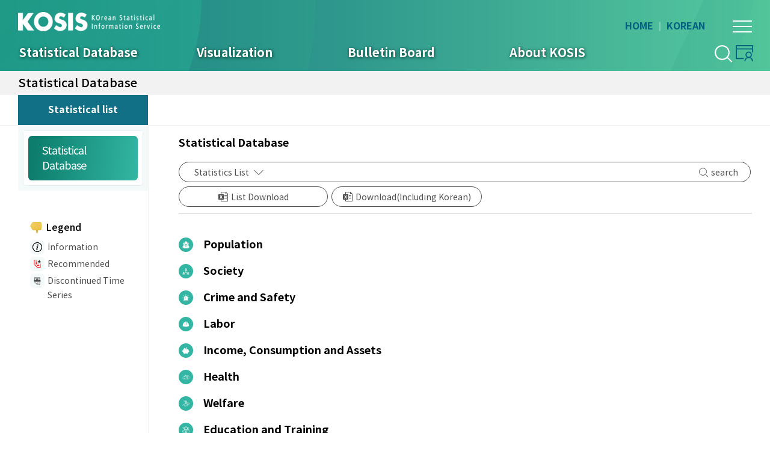

--- FILE ---
content_type: text/html;charset=utf-8
request_url: https://kosis.kr/eng/statisticsList/statisticsListIndex.do
body_size: 30155
content:















<!DOCTYPE HTML>
<html lang="en">
<head>
	
		
	

	<meta charset="utf-8">
	<meta http-equiv="X-UA-Compatible" content="IE=edge">
	<meta name="viewport" content="width=device-width, initial-scale=1">
	<title>KOSIS KOrean Statistical Information Service</title>


	<script src="/eng/ext/js/jquery-1.12.0.min.js;jsessionid=mPIVb90mteR9jpAhg1r_qNlpVAq9AWNU42bczS7D.esvwas3_S31"></script>
	<script src="/eng/ext/js/plug/calendar/jquery-ui.js;jsessionid=mPIVb90mteR9jpAhg1r_qNlpVAq9AWNU42bczS7D.esvwas3_S31"></script>
	<script src="/eng/ext/js/plug/jquery.nicescroll-3.7.6/jquery.nicescroll.min.js;jsessionid=mPIVb90mteR9jpAhg1r_qNlpVAq9AWNU42bczS7D.esvwas3_S31"></script>
	<script src="/eng/ext/js/plug/lottie-player.js;jsessionid=mPIVb90mteR9jpAhg1r_qNlpVAq9AWNU42bczS7D.esvwas3_S31"></script>
	<script src="/eng/ext/js/content.js;jsessionid=mPIVb90mteR9jpAhg1r_qNlpVAq9AWNU42bczS7D.esvwas3_S31"></script>
	
	<link rel="stylesheet" href="/eng/ext/font/gmarket/font.css;jsessionid=mPIVb90mteR9jpAhg1r_qNlpVAq9AWNU42bczS7D.esvwas3_S31" />
	<link rel="stylesheet" href="/eng/ext/font/noto/font.css;jsessionid=mPIVb90mteR9jpAhg1r_qNlpVAq9AWNU42bczS7D.esvwas3_S31" />		    
	
	<link rel="stylesheet" href="/eng/ext/css/base.css;jsessionid=mPIVb90mteR9jpAhg1r_qNlpVAq9AWNU42bczS7D.esvwas3_S31" />
	<link rel="stylesheet" href="/eng/ext/css/layout.css;jsessionid=mPIVb90mteR9jpAhg1r_qNlpVAq9AWNU42bczS7D.esvwas3_S31" />
	<link rel="stylesheet" href="/eng/ext/css/component.css;jsessionid=mPIVb90mteR9jpAhg1r_qNlpVAq9AWNU42bczS7D.esvwas3_S31" />
	<link rel="stylesheet" href="/eng/ext/css/content.css;jsessionid=mPIVb90mteR9jpAhg1r_qNlpVAq9AWNU42bczS7D.esvwas3_S31"/>	
	<link rel="stylesheet" href="/eng/ext/js/plug/calendar/jquery-ui.css;jsessionid=mPIVb90mteR9jpAhg1r_qNlpVAq9AWNU42bczS7D.esvwas3_S31" />

	<script src="/eng/ext/js/common/commScript.js;jsessionid=mPIVb90mteR9jpAhg1r_qNlpVAq9AWNU42bczS7D.esvwas3_S31" ></script>
	<script src="/eng/ext/js/common/linkScript.js;jsessionid=mPIVb90mteR9jpAhg1r_qNlpVAq9AWNU42bczS7D.esvwas3_S31" ></script>
	<script src="/eng/ext/js/common/utilScript.js;jsessionid=mPIVb90mteR9jpAhg1r_qNlpVAq9AWNU42bczS7D.esvwas3_S31" ></script>



	<script>
	
		/* 전역 변수 */

		var LoginServer  = "https://kosis.kr";
				
		var context      = "/eng";
		
		var contextPath = '/eng';		// 통합검색 사용
		
		$(document).ready(function() {
			$("body").css("opacity", "1");
			GNB_AC();	//상단 메인
			$('[data-scroll="yes"]').niceScroll({autohidemode:false, cursorcolor: "grey", cursorwidth:'10px'});
// 			main_visual_left_AC();
// 			main_visual_right_AC();
// 			main_miniboard_AC();
// 			main_banner_AC();
// 			countdown();
// 			layout_scroll_AC();
// 			footer_select_AC();
// 			top_search_AC();
// 			GNB_Mobile_AC();
			
// 			main_visual_left_AC();
// 			main_visual_right_AC();
			main_miniboard_AC();
			main_banner_AC();
			countdown();
			layout_scroll_AC();
			topOption_AC();
			footer_select_AC();
			top_search_AC();
			GNB_Mobile_AC();
			fileList_AC();
			if ($("[data-skin='cal']").size() != 0) {
				setTimeout(function(){
					dataTime();
				},100);
			}
			// 1레벨 메뉴명이 필요
			$("#subTabNm").html($("#sitemap .menu .M_on > a span").html());
		});
		
	</script>







	



	
	
	



	
	<script>
	$(document).ready(function(){
		
		//Head.jsp의 title값을 DB에서 조회해서 바꿔줌.
		
		var vPathAObj = $("#Center p.Path").find("a");
		var vTitle    = "";

		if (vPathAObj.length == 0) {
			
			vTitle = "KOSIS ";
		} else {
			
			var vPageTitle = $(vPathAObj[(vPathAObj.length - 1)]).html().replace("&amp;", "&");
			

			vTitle = vPageTitle + " | KOSIS KOrean Statistical Information Service";
		}
		
// 		document.title = vTitle;
	});
	</script>

	<script src="/eng/ext/js/statisTreeViewScript.js;jsessionid=mPIVb90mteR9jpAhg1r_qNlpVAq9AWNU42bczS7D.esvwas3_S31" ></script>
	
	<script>

	
	
		
	
		/* 전역 변수 */
		var vVwcd     = fnGetSpclStrCnvr("");
		var vViewMode = "H";
		
		var vLinkId   = "";

		$(document).ready(function(){
			
			var expdate = new Date();
			expdate.setTime(expdate.getTime() + 1000 * 3600 * 24 * 365); // 365일
			
			setCookie("newKOSISEngStatisCtgrSettingCookie", "" , expdate);
		});
	</script>
</head>

<body data-layout="sub">
    
		
	






















	
	
		<div id="skip">		
			<a href="#gnb">상단메뉴 바로가기</a>
			<!-- 국내통계, 국제, 북한통계 제외하고 본문 바로가기 contnet-group에 가도록 수정 -->              
			<a href="#content">본문 바로가기</a>
		</div>
	
	

	<!--  For FileDownLoad Form  Start-->
	<form id="fileDownForm" name="fileDownForm" action="/eng/cmm/fms/FileDown.do;jsessionid=mPIVb90mteR9jpAhg1r_qNlpVAq9AWNU42bczS7D.esvwas3_S31" >
    	<input type="hidden" id="atchFileId" name="atchFileId" value=""/>
    	<input type="hidden" id="sotreType" name="sotreType" value=""/>
    	<input type="hidden" id="streFileNm" name="streFileNm" value="streFileNm"/>
   	</form>
   	<!--  For FileDownLoad Form  End-->
   	
   
   	
   	<div id="wrap" >
	   	<div id="topbg">
			<div class="bg"></div>
			<div class="bg2"></div>
		</div>   <!--  추가  -->
	   	
	   	<!-- Header S -->
	   	<div id="header">
			<div class="layout">
				<h1><a href="/eng/;jsessionid=mPIVb90mteR9jpAhg1r_qNlpVAq9AWNU42bczS7D.esvwas3_S31"><img src="/eng/ext/img/common/logo.png;jsessionid=mPIVb90mteR9jpAhg1r_qNlpVAq9AWNU42bczS7D.esvwas3_S31 " alt="KOSIS KOrean Statistical Information Service"></a></h1>
				<div class="menu" id="gnb">
					<ul>
									<li class="M_on">
				<a id="GNB.M_01" href="kosis.kr" onclick="javascript:fnGoUrl('/statisticsList/statisticsListIndex.do', '?menuId=M_01_01&vwcd=MT_ETITLE&parmTabId=M_01_01'); return false;"><span>Statistical Database</span></a>
				
					<ul>
					<li class="M_on"><a id="GNB.M_01_01" href="kosis.kr" onclick="javascript:fnGoUrl('/statisticsList/statisticsListIndex.do', '?menuId=M_01_01&vwcd=MT_ETITLE&parmTabId=M_01_01'); return false;" class="M_on"><span>Statistical Database</span></a></li>
					</ul>
				
			</li>
			<li >
				<a id="GNB.M_02" href="http://kosis.kr/eng/visualization/intro.do"><span>Visualization</span></a>
				
					<ul>
					<li ><a id="GNB.M_02_01" href="kosis.kr" target="_blank" onclick="javascript:popupHomo(); return false;" ><span>Homo Statisticus</span></a></li>
					<li ><a id="GNB.M_02_02" href="kosis.kr" target="_blank" onclick="javascript:popupBccEng(); return false;" ><span>Business Cycle Clock</span></a></li>
					<li ><a id="GNB.M_02_03" href="kosis.kr" target="_blank" onclick="javascript:popupG20_eng(); return false;" ><span>Korea in the World</span></a></li>
					<li ><a id="GNB.M_02_04" href="kosis.kr" target="_blank" onclick="javascript:popupTime_eng(); return false;" ><span>Time Travel with Statistics</span></a></li>
					<li ><a id="GNB.M_02_05" href="kosis.kr" target="_blank" onclick="javascript:popupEconomic_eng(); return false;" ><span>Economic Dashboard</span></a></li>
					<li ><a id="GNB.M_02_06" href="kosis.kr" target="_blank" onclick="javascript:popupCloser_eng(); return false;" ><span>Closer Look at National Life</span></a></li>
					</ul>
				
			</li>
			<li >
				<a id="GNB.M_03" href="http://kosis.kr/eng/bulletinBoard/faqList.do"><span>Bulletin Board</span></a>
				
					<ul>
					<li ><a id="GNB.M_03_02" href="http://kosis.kr/eng/bulletinBoard/faqList.do"><span>FAQ</span></a></li>
					<li ><a id="GNB.M_03_03" href="http://kosis.kr/eng/bulletinBoard/qnaList.do"><span>Q&amp;A</span></a></li>
					<li ><a id="GNB.M_03_01" href="kosis.kr" target="_blank" onclick="javascript:fnPressReleases(); return false;" ><span>Press Releases</span></a></li>
					</ul>
				
			</li>
			<li >
				<a id="GNB.M_04" href="http://kosis.kr/eng/aboutKosis/Introduction.do"><span>About KOSIS</span></a>
				
					<ul>
					<li ><a id="GNB.M_04_01" href="http://kosis.kr/eng/aboutKosis/Introduction.do"><span>Introduction</span></a></li>
					<li ><a id="GNB.M_04_02" href="kosis.kr" target="_blank" onclick="javascript:popupOss_eng(); return false;" ><span>Official Statistics Status</span></a></li>
					<li ><a id="GNB.M_04_03" href="http://kosis.kr/eng/aboutKosis/relatedSites.do"><span>Related Sites</span></a></li>
					<li ><a id="GNB.M_04_05" href="http://kosis.kr/eng/aboutKosis/policyPublicData.do"><span>Policy for the use of public data</span></a></li>
					<li ><a id="GNB.M_04_06" href="http://kosis.kr/eng/aboutKosis/kosisGuide.do"><span>KOSIS Guide</span></a></li>
					</ul>
				
			</li>
						
						
							<li class="search"><a href="javascript:void(0);" data-btn="search-top"><span>search</span></a></li>
						
					</ul> 
				</div>
				
				
					<a href="#" data-btn="search-top"><span>search</span></a>
					<a href="#Quick3" data-btn="look" id="Quick3" class="quick_btn"><span>My History</span></a>
					<div id="searchbox">
						<div class="layout">
							<div class="in">
								<!-- 검색 S -->
								<form id="globalSearchForm" name="globalSearchForm" action="/eng/search/searchList.do;jsessionid=mPIVb90mteR9jpAhg1r_qNlpVAq9AWNU42bczS7D.esvwas3_S31" method="POST">
								
										<input type="hidden" id="global_periodStartDate" class="globalSearchOption"  name="periodStartDate"  value="">
										<input type="hidden" id="global_periodEndDate" class="globalSearchOption" name="periodEndDate"  value="">
										<input type="hidden" id="global_periodValue" class="globalSearchOption" name="period" value="">
										<input type="hidden" id="global_searchDomain" class="globalSearchOption" name="searchDomain" value="">
										<input type="hidden" id="global_searchOrgNm" class="globalSearchOption" name="searchOrgNm" value="">
										<input type="hidden" id="global_searchAdvancedOption" class="globalSearchOption" name="searchAdvancedOption" value="">
										
<!-- 										<input id="seSearchQuery" name="seSearchQuery" type="text" value=""  onKeypress="javascript:pressCheck((event), this);"  placeholder="search" title="search"/> -->
<!-- 										<label for="seSearchQuery" class="Hidden">search</label> -->
										<label for=globalSearchKeyword class="Hidden">search</label>
										<input id="globalSearchKeyword" name="searchKeyword" type="text" class="" placeholder="search" title="search"/>
										<input type="submit" value="검색" onclick="javascript:fn_search();return false;"/>
<!-- 										<button id="btn_globalSearch" type="button" onclick="javascript:fn_search(); return false;">search</button>   class="clearable"-->
								
								</form>
								<!-- 검색 S -->										
								
								<a href="#" class="close"><span>close</span></a>
							</div>
						</div>
					</div>
				
				
				<!-- search :s -->
				<!-- search :e -->
				<ul id="etc">
					<li><a href="/eng/;jsessionid=mPIVb90mteR9jpAhg1r_qNlpVAq9AWNU42bczS7D.esvwas3_S31"><span>HOME</span></a></li>  
					<li><a href="http://kosis.kr" target="_blank" title="new open"><span>KOREAN</span></a></li>
				</ul>
				<a href="#" data-btn="all"><span>ALL MENU</span></a>	
			</div>
		</div>
	   	<!-- Header E -->
	   	
	   	<!-- 전체메뉴 :s -->
		<div id="sitemap">
			<div class="in">        	
				<div class="head">
					<strong>ALL MENU</strong>
				</div>
				<div class="midd">
					<ul class="menu">
										<li class="M_on"><a id="All.M_01" href="kosis.kr" onclick="javascript:fnGoUrl('/statisticsList/statisticsListIndex.do', '?menuId=M_01_01&vwcd=MT_ETITLE&parmTabId=M_01_01'); return false;"><span>Statistical Database</span></a>
					<ul data-scroll='yes'>
						<li><a id="All.M_01_01" href="kosis.kr" onclick="javascript:fnGoUrl('/statisticsList/statisticsListIndex.do', '?menuId=M_01_01&vwcd=MT_ETITLE&parmTabId=M_01_01'); return false;"><span>Statistical Database</span></a></li>
					</ul>
				<li><a id="All.M_02" href="http://kosis.kr/eng/visualization/intro.do"><span>Visualization</span></a>
					<ul data-scroll='yes'>
						<li><a id="All.M_02_01" href="kosis.kr" target="_blank" onclick="javascript:popupHomo(); return false;"><span>Homo Statisticus</span></a></li>
						<li><a id="All.M_02_02" href="kosis.kr" target="_blank" onclick="javascript:popupBccEng(); return false;"><span>Business Cycle Clock</span></a></li>
						<li><a id="All.M_02_03" href="kosis.kr" target="_blank" onclick="javascript:popupG20_eng(); return false;"><span>Korea in the World</span></a></li>
						<li><a id="All.M_02_04" href="kosis.kr" target="_blank" onclick="javascript:popupTime_eng(); return false;"><span>Time Travel with Statistics</span></a></li>
						<li><a id="All.M_02_05" href="kosis.kr" target="_blank" onclick="javascript:popupEconomic_eng(); return false;"><span>Economic Dashboard</span></a></li>
						<li><a id="All.M_02_06" href="kosis.kr" target="_blank" onclick="javascript:popupCloser_eng(); return false;"><span>Closer Look at National Life</span></a></li>
					</ul>
				<li><a id="All.M_03" href="http://kosis.kr/eng/bulletinBoard/faqList.do"><span>Bulletin Board</span></a>
					<ul data-scroll='yes'>
						<li><a id="All.M_03_02" href="http://kosis.kr/eng/bulletinBoard/faqList.do"><span>FAQ</span></a></li>
						<li><a id="All.M_03_03" href="http://kosis.kr/eng/bulletinBoard/qnaList.do"><span>Q&amp;A</span></a></li>
						<li><a id="All.M_03_01" href="kosis.kr" target="_blank" onclick="javascript:fnPressReleases(); return false;"><span>Press Releases</span></a></li>
					</ul>
				<li><a id="All.M_04" href="http://kosis.kr/eng/aboutKosis/Introduction.do"><span>About KOSIS</span></a>
					<ul data-scroll='yes'>
						<li><a id="All.M_04_01" href="http://kosis.kr/eng/aboutKosis/Introduction.do"><span>Introduction</span></a>
							<ul data-scroll='yes'>
								<li><a id="All.M_04_01_01" href="http://kosis.kr/eng/aboutKosis/Introduction.do"><span>What is KOSIS?</span></a></li>
								<li><a id="All.M_04_01_02" href="http://kosis.kr/eng/aboutKosis/history.do"><span>KOSIS History</span></a></li>
							</ul>
						</li>
						<li><a id="All.M_04_02" href="kosis.kr" target="_blank" onclick="javascript:popupOss_eng(); return false;"><span>Official Statistics Status</span></a></li>
						<li><a id="All.M_04_03" href="http://kosis.kr/eng/aboutKosis/relatedSites.do"><span>Related Sites</span></a></li>
						<li><a id="All.M_04_05" href="http://kosis.kr/eng/aboutKosis/policyPublicData.do"><span>Policy for the use of public data</span></a></li>
						<li><a id="All.M_04_06" href="http://kosis.kr/eng/aboutKosis/kosisGuide.do"><span>KOSIS Guide</span></a></li>
					</ul>

					</ul>
				</div>
				<!-- 모바일 root 하단메뉴 S -->
				<ul class="foot">
					<li><a href="/eng/;jsessionid=mPIVb90mteR9jpAhg1r_qNlpVAq9AWNU42bczS7D.esvwas3_S31"><span>HOME</span></a></li>  
					<li><a href="http://kosis.kr" target="_blank" title="new open"><span>KOREAN</span></a></li>
				</ul>
				<!-- 모바일 root 하단메뉴 E -->
				<a href="#" class="close"><span>close</span></a>
			</div>
		</div>
		<!-- 전체메뉴 :e -->
		
	<!-- 	퀵메뉴 내가본통계표  index s -->
		
	   	<!-- 	퀵메뉴 내가본통계표  index e -->
	   	   			
		<!-- Center S -->
	    <!-- Path S -->
		
	
<!-- 			<div id="searchbox"> -->
<!-- 				<div class="layout"> -->
<!-- 					<div class="in"> -->
<!-- 						<input id="seSearchQuery" name="seSearchQuery" type="text" value=""  onKeypress="javascript:pressCheck((event), this);"  placeholder="search" title="search"/> -->
<!-- 						<label for="seSearchQuery" class="Hidden">search</label> -->
<!-- 						<input type="submit" value="검색" onclick="javascript:fn_search()"/> -->
						
<!-- 						<a href="#" class="close"><span>close</span></a> -->
<!-- 					</div> -->
<!-- 				</div> -->
<!-- 			</div> -->
			
	    <!-- Path E -->
	    	    
			<div id="container">
				<!-- title :s -->
				<div id="title">
					<div class="layout">
						<h2 id="subTabNm">.</h2>
					</div>
<!-- 					<div id="contNm" class="hidden">What is KOSIS?</div>왜 있는지 모르겠음 -->
				</div>
				<div id="content-group">
<!-- 					통계표 그룹 s -->
					
						<div class="top-option">
							<div class="layout">
								<div class="head" id='statisList'>
									<a href="javascript:void(0)"><strong>Statistical list</strong></a>
								</div>
								<!--D:지표선택시 활성화 평상시 비활성 -->
								<div class="midd">
									<div class="move">
										<ul id="statisTab">
										</ul>
									</div>
									
									<div class="control">
										<!-- D: 좌우버튼 활성화 필요시 class에 type 적용  필요없을시 Hidden적용 -->
										<a href="javascript:void(0);" name='btnStatisTableTabMove' id="btnStatisTableTabPrevMove" class="prev type"><span>before</span></a>
										<a href="javascript:void(0);" name='btnStatisTableTabMove' id="btnStatisTableTabNextMove" class="next type"><span>next</span></a>
										<!-- D: 좌우버튼 활성화 필요시 class에 type 적용 필요없을시 Hidden적용 -->				   
									</div>
								</div>
								<!--D:지표선택시 활성화 평상시 비활성 -->
							</div>
						</div>
					
<!-- 					통계표 그룹 e -->

					<!-- D: 통계표 목록시 display:none 적용, 목록 선택시 display:block 적용 -->
					<div class="layout" id="framebox" style="display:none">
						<!-- <iframe src="" title="클릭한 통계목록 화면"></iframe> -->
					</div>
					
		    		<div class="layout">
		   			<!-- 왼쪽메뉴 S -->
		   			<!-- 서브페이지   통계목록제외 s -->
					
		   			<!-- 서브페이지   통계목록제외 e -->
					
					<!-- 통계목록 s -->
					
						
						
							<div id="remote">
								<div class="menu" id="lnb">			
									<ul id="statisLeftTab">
										<li class="on"><a id="LTab.M_01_01" href="javascript:void(0)" onclick="javascript:fnStatisticsList('/statisticsList/statisticsListIndex.do', 'MT_ZTITLE', 'M_01_01', this); return false;" class="on"><span>Statistical Database</span></a></li>
									</ul>                        	                        	
								</div>
								<!-- 범례 S -->
								<div class="menu-etc" data-icon="3">
									<div class="in">
										<strong>Legend</strong>
										<ul>
											<li><img src="/eng/ext/img/sub/tree_icon_i1.png;jsessionid=mPIVb90mteR9jpAhg1r_qNlpVAq9AWNU42bczS7D.esvwas3_S31 " alt=""><span>Information</span></li>
											<li class="Legend2"><img src="/eng/ext/img/sub/tree_icon_file1.png;jsessionid=mPIVb90mteR9jpAhg1r_qNlpVAq9AWNU42bczS7D.esvwas3_S31 " alt=""><span>Recommended</span></li>
											<li><img src="/eng/ext/img/sub/tree_icon_file2.png;jsessionid=mPIVb90mteR9jpAhg1r_qNlpVAq9AWNU42bczS7D.esvwas3_S31 " alt=""><span>Discontinued Time Series</span></li>
										</ul>
									</div>
								</div>
								<!-- 범례 E -->								
									
							<!-- 메뉴 타입이 SL일경우 end -->
							</div>  
											
<!-- 						통계 목록  -->						
					
					<!-- 통계목록 e -->
					<!-- 왼쪽메뉴 E -->  
		
		
		
		<!-- Cont S -->		
	   	  <!-- resultUIType == 'HeaderUI' 조건 -->
	
		

	
	<div id="content">		
		<div id="searchline">
			<div class="head">
				<div class="head">
                 			<h3 class="h3">Statistical Database</h3>
                			</div>
				<div class="midd">
					<ul>
						<li class="se">
							<div class="searchform">
								<select id="searchCondition" title="검색조건을 선택해주세요">
									<option value="list">Statistics List</option>
									<option value="tbl">Statistics Table</option>
								</select>
								<input id="searchKeyword" type="text" title="searchkeyword">
								<label for="searchKeyword" class="Hidden">searchkeyword</label>
								<input id="btnStatisSearch" type="submit" value="search">
							</div>
						</li>
						<li><a href="#" id="btnStatisListExcelDownload" data-skin="btn" data-color="2" data-icon="5"><span>List Download</span></a></li>
						<li ><a href="#" id="btnStatisKoreanListExcelDownload" data-skin="btn" data-color="2" data-icon="5"><span>Download(Including Korean)</span></a>
							<div data-skin="type-box-excel">
								<div class="in">
									<div class="head">
										<strong>다운로드 받고싶은 주제를 선택하시면 통계목록이 다운로드됩니다.</strong>
									</div>
									
									<div class="foot">
										<div class="r">
											<a href="javascript:void(0)" id="btnStatsExcelDownCancel" data-skin="btn" class="btn-close"><span>닫기</span></a>
										</div>
									 </div>
								</div>
							</div>
						</li>
					</ul>
				</div>
			</div>
			<div class="midd">
        		<div class="StatisLoading Hidden" id="dataLoadingDiv"><p>Processing. Please wait.</p></div>
            			<!-- 2020.11.11 추가 :s -->
				<div data-skin="search-list" id="SearchResultListDiv">
<!-- 					검색 결과 리스트   -->
				</div>
				<!-- 2020.11.11 추가 :e -->	
				<div class="file-list">
          			<ul class='treeArea'>						
						
							<li data-icon="1" id="A.1">
								<a href="#" onclick="fnTreeviewOpenClose(this); return false;" title="Population">
									<span> Population </span>									
								</a>
							</li>
						
							<li data-icon="2" id="B.1">
								<a href="#" onclick="fnTreeviewOpenClose(this); return false;" title="Society">
									<span> Society </span>									
								</a>
							</li>
						
							<li data-icon="3" id="C.1">
								<a href="#" onclick="fnTreeviewOpenClose(this); return false;" title="Crime and Safety">
									<span> Crime and Safety </span>									
								</a>
							</li>
						
							<li data-icon="4" id="D.1">
								<a href="#" onclick="fnTreeviewOpenClose(this); return false;" title="Labor">
									<span> Labor </span>									
								</a>
							</li>
						
							<li data-icon="5" id="E.1">
								<a href="#" onclick="fnTreeviewOpenClose(this); return false;" title="Income, Consumption and Assets">
									<span> Income, Consumption and Assets </span>									
								</a>
							</li>
						
							<li data-icon="6" id="F.1">
								<a href="#" onclick="fnTreeviewOpenClose(this); return false;" title="Health">
									<span> Health </span>									
								</a>
							</li>
						
							<li data-icon="7" id="G.1">
								<a href="#" onclick="fnTreeviewOpenClose(this); return false;" title="Welfare">
									<span> Welfare </span>									
								</a>
							</li>
						
							<li data-icon="8" id="H1.1">
								<a href="#" onclick="fnTreeviewOpenClose(this); return false;" title="Education and Training">
									<span> Education and Training </span>									
								</a>
							</li>
						
							<li data-icon="9" id="H2.1">
								<a href="#" onclick="fnTreeviewOpenClose(this); return false;" title="Culture and Leisure">
									<span> Culture and Leisure </span>									
								</a>
							</li>
						
							<li data-icon="10" id="I1.1">
								<a href="#" onclick="fnTreeviewOpenClose(this); return false;" title="Housing">
									<span> Housing </span>									
								</a>
							</li>
						
							<li data-icon="11" id="I2.1">
								<a href="#" onclick="fnTreeviewOpenClose(this); return false;" title="Land Use">
									<span> Land Use </span>									
								</a>
							</li>
						
							<li data-icon="12" id="J1.1">
								<a href="#" onclick="fnTreeviewOpenClose(this); return false;" title="Economy and Market">
									<span> Economy and Market </span>									
								</a>
							</li>
						
							<li data-icon="13" id="J2.1">
								<a href="#" onclick="fnTreeviewOpenClose(this); return false;" title="Business Activities">
									<span> Business Activities </span>									
								</a>
							</li>
						
							<li data-icon="14" id="K1.1">
								<a href="#" onclick="fnTreeviewOpenClose(this); return false;" title="Agriculture and Forestry">
									<span> Agriculture and Forestry </span>									
								</a>
							</li>
						
							<li data-icon="15" id="K2.1">
								<a href="#" onclick="fnTreeviewOpenClose(this); return false;" title="Fishery">
									<span> Fishery </span>									
								</a>
							</li>
						
							<li data-icon="16" id="L.1">
								<a href="#" onclick="fnTreeviewOpenClose(this); return false;" title="Mining and Manufacturing">
									<span> Mining and Manufacturing </span>									
								</a>
							</li>
						
							<li data-icon="17" id="M1.1">
								<a href="#" onclick="fnTreeviewOpenClose(this); return false;" title="Construction">
									<span> Construction </span>									
								</a>
							</li>
						
							<li data-icon="18" id="M2.1">
								<a href="#" onclick="fnTreeviewOpenClose(this); return false;" title="Transport and Traffic">
									<span> Transport and Traffic </span>									
								</a>
							</li>
						
							<li data-icon="19" id="N1.1">
								<a href="#" onclick="fnTreeviewOpenClose(this); return false;" title="Information and Communication ">
									<span> Information and Communication  </span>									
								</a>
							</li>
						
							<li data-icon="20" id="N2.1">
								<a href="#" onclick="fnTreeviewOpenClose(this); return false;" title="Science and Technology">
									<span> Science and Technology </span>									
								</a>
							</li>
						
							<li data-icon="21" id="O.1">
								<a href="#" onclick="fnTreeviewOpenClose(this); return false;" title="Retail, Wholesale and Services">
									<span> Retail, Wholesale and Services </span>									
								</a>
							</li>
						
							<li data-icon="22" id="P1.1">
								<a href="#" onclick="fnTreeviewOpenClose(this); return false;" title="Wages and Salaries">
									<span> Wages and Salaries </span>									
								</a>
							</li>
						
							<li data-icon="23" id="P2.1">
								<a href="#" onclick="fnTreeviewOpenClose(this); return false;" title="Prices">
									<span> Prices </span>									
								</a>
							</li>
						
							<li data-icon="24" id="Q.1">
								<a href="#" onclick="fnTreeviewOpenClose(this); return false;" title="National Accounts">
									<span> National Accounts </span>									
								</a>
							</li>
						
							<li data-icon="25" id="R.1">
								<a href="#" onclick="fnTreeviewOpenClose(this); return false;" title="Government Finance and Service">
									<span> Government Finance and Service </span>									
								</a>
							</li>
						
							<li data-icon="26" id="S1.1">
								<a href="#" onclick="fnTreeviewOpenClose(this); return false;" title="Finance">
									<span> Finance </span>									
								</a>
							</li>
						
							<li data-icon="27" id="S2.1">
								<a href="#" onclick="fnTreeviewOpenClose(this); return false;" title="Trade and Balance of Payment">
									<span> Trade and Balance of Payment </span>									
								</a>
							</li>
						
							<li data-icon="28" id="T.1">
								<a href="#" onclick="fnTreeviewOpenClose(this); return false;" title="Environment">
									<span> Environment </span>									
								</a>
							</li>
						
							<li data-icon="29" id="U.1">
								<a href="#" onclick="fnTreeviewOpenClose(this); return false;" title="Energy">
									<span> Energy </span>									
								</a>
							</li>
						
					</ul>
				</div>
			</div>
		</div>
		<form name="sgisHiddenForm" id="sgisHiddenForm" action="#" target="_blank">
			<input type="hidden" name="kosis_org_id" />
			<input type="hidden" name="kosis_tb_id" />
			<input type="hidden" name="title" />
			<input type="hidden" name="gis_se" />
			<input type="hidden" name="param" value="kosis" /> 
		</form>
	</div>	
			
	




















  <!-- resultUIType == 'HeaderUI' 조건 -->
	
				
		<!-- Cont E -->
				</div>		
		
			
<!-- 			</div> -->
<!-- 		</div> -->
			<!-- 사이드 S -->
			<div id="quick" class="quick_sub">
				<!-- 내가 본 통계표 S -->
				<ul>
					<li><a href="#Quick3" data-btn="look" id="Quick3_1" class="quick_btn"><span>My History</span></a></li>
				</ul>
				<div id="look">
					<div class="head">
						<strong>My History</strong>
						<span>10 statistical table(s) you have recently searched are saved.</span>
					</div>
					<div class="midd">
						<ul id="MyStatsTableListUl">
							<li>No Record.</li>							
						</ul>
					</div>
					<a href="#" class="close"><span>close</span></a>
				</div>
				<!-- 내가 본 통계표 E -->
				<a href="#header" class="top"><span>top</span></a>
			</div>
		</div>
	</div>
			<!-- 사이드 E -->
		
		
		<!-- Center E -->
		</div>
				
		<!-- Footer S -->
		<div id="footer">
			<div class="line_1">
				<div data-js="select">
					<a href="#"><strong>Related Site</strong></a>
					<input type="hidden" id="hidGoSitePageid" name="hidGoSitePageid">
					<ul id="goSiteUl" data-scroll="yes">
						<li class = 'mods' ><a href="/eng/common/tech/gatePage.do;jsessionid=mPIVb90mteR9jpAhg1r_qNlpVAq9AWNU42bczS7D.esvwas3_S31" ><span>Ministry Of Data and Statistics</span></a></li>
						<li class = 'kssc.mods'><a href="/eng/common/tech/gatePage.do;jsessionid=mPIVb90mteR9jpAhg1r_qNlpVAq9AWNU42bczS7D.esvwas3_S31" ><span>Statistical Standards</span></a></li> 					
					</ul>
				</div>
			</div>
			<div class="line_2">
				<strong>Ministry Of Data and Statistics</strong>
				<address>Government Complex-Daejeon, 189 Cheongsa-ro, Seo-gu, Daejeon 35208, Republic of Korea <span>TEL +82-2-2012-9114</span></address>
				<p class="copy">Copyright Ministry of Data and Statistics. All rights reserved.</p>
			</div>
		</div>
		<!-- Footer E -->
	
<!-- </div> -->


</body>
</html>


--- FILE ---
content_type: text/css
request_url: https://kosis.kr/eng/ext/css/base.css;jsessionid=mPIVb90mteR9jpAhg1r_qNlpVAq9AWNU42bczS7D.esvwas3_S31
body_size: 3573
content:
@charset "utf-8";
*{font-family:'Noto Sans KR','Malgun Gothic','맑은 고딕','NotoSans','돋움',Dotum,Helvetica,Verdana,Arial,sans-serif}
*{-webkit-text-size-adjust:100%;-moz-text-size-adjust:100%;-ms-text-size-adjust:100%;}
h3.h3{display:block; line-height:37px; padding:0; font-size:18px; color:#000;}
.no_scroll{height:100%;min-height:100%;overflow:hidden !important;touch-action:none;}

/* ///////////////////////////////////////////////////////////////////////////////////////////////////////////
	Basic
/////////////////////////////////////////////////////////////////////////////////////////////////////////// */
body{line-height:1.6; font-size:16px; font-weight:400; font-family:'Noto Sans KR','Malgun Gothic','맑은 고딕','NotoSans','돋움',Dotum,Helvetica,Verdana,Arial,sans-serif;}
*,
*:after{box-sizing: border-box;}
body, div, dl, dt, dd, ul, ol, li, h1, h2, h3, h4, h5, h6, form, fieldset, button{margin:0; padding:0;}
body, h1, h2, h3, h4, h5, h6, th, td, input, select, textarea{margin:0; padding:0; color:#404040;}
ul, ol, dl, dt, dd{margin:0; padding:0; list-style:none;}
img{border:none; vertical-align: bottom;}
hr{display:none;}
fieldset{border:none;}
legend{display:none;}
p{margin:0;}
table{table-layout:fixed; border-collapse:separate; border-spacing:0;}
table caption{opacity:0; overflow:hidden; width:0; height:0; line-height:1px; font-size:1px; text-indent:-30000px;}
.hidden{overflow:hidden; position:absolute; top:0; left:-30000px; line-height:1px; font-size:1px;}
select{-webkit-appearance:none;-moz-appearance:none;-webkit-appearance: none;-ms-appearance: none;-o-appearance: none;appearance:none;}
select::-ms-expand {display: none;}
.Hidden {visibility:hidden; overflow:hidden; width:0 !important; height:0 !important; font-size:0; line-height:0; position:absolute; padding:0 !important;}

textarea:hover,
textarea:focus,
textarea:active,
textarea:visited{margin:0 !important; padding:0 !important;border: 1px solid #C4C4C4 !important;}

input[type="text"],
select{outline:none;}
input:focus::-webkit-input-placeholder{color:transparent !important;}
input:focus:-moz-input-placeholder{color:transparent !important;}
input:focus::-moz-input-placeholder{color:transparent !important;}
input:focus:-ms-input-placeholder{color:transparent !important;}

/* 초기 한글사용(한글 및 중국, 일본 사이트용) */
input[type="text"],
input[type="password"],
textarea{ime-mode:active;}

*{
	word-wrap: break-word;
	word-break: keep-all;
}

/* ///////////////////////////////////////////////////////////////////////////////////////////////////////////
	Skip
/////////////////////////////////////////////////////////////////////////////////////////////////////////// */
#skip{position:absolute; left:0; top:0; width:100%; margin:0 auto; z-index:999;}
#skip a{display:block; position:absolute; left:0; padding:10px; color:#fff; background:#000;}
#skip a:link,
#skip a:visited,
#skip a:active{top:-10000px;}
#skip a:hover,
#skip a:focus{top:0;}


* { box-sizing:border-box;}

a, button { cursor:pointer;}
a { text-decoration:none; color:#555; cursor:pointer;}
a:hover { color:#000;}

/* 나눔고딕 */
@font-face {font-family:"나눔고딕"; font-style:normal; font-weight:normal; src:url(../font/ng.woff) format('woff');}
@font-face {font-family:"나눔고딕B"; font-style:normal; font-weight:bold; src:url(../font/ngb.woff) format('woff');}
@font-face {font-family:"나눔고딕EB"; font-style:normal; font-weight:bold; src:url(../font/ngeb.woff) format('woff');}

--- FILE ---
content_type: text/css
request_url: https://kosis.kr/eng/ext/css/layout.css;jsessionid=mPIVb90mteR9jpAhg1r_qNlpVAq9AWNU42bczS7D.esvwas3_S31
body_size: 50300
content:
@charset "utf-8";
body:before {content:""; display:block;width:100%;height:calc(100% - 200px); background:#474747;position:absolute;left:0;bottom:0;}
/* topbg 
#topbg{
	overflow:hidden; position:absolute; left:0; top:0; z-index:-1; width:100%; height:800px;
	background: #5CCC9F;
	background: linear-gradient(90deg, rgba(11, 171, 97, 0.1) 0%, rgba(37, 175, 157, 0.1) 100%), linear-gradient(90deg, #126C83 1.04%, #5CCC9F 100%);
	}
	#topbg:before,
	#topbg:after{
		content:""; position:absolute; left:-20%; top:-20%;
		-webkit-border-radius:50%;
		border-radius:50%;
		-webkit-transform:translate(-50%,-50%);
		transform:translate(-50%,-50%);
		-webkit-transition:all 0.3s linear;
		transition:all 0.3s linear;
	}
	#topbg:before{
		opacity:0.5; z-index:10; width:670px; height:670px; 
		background: #27AE94;
		background: linear-gradient(134.94deg, #1CBC71 0%, #27AE94 71.73%);
	}
	#topbg:after{opacity:0.3; z-index:0; width:1050px; height:1050px; background:#30A689;}
	#topbg>.bg{position:relative; width:100%; height:100%;}
	#topbg>.bg:before{
		content:""; display:block; position:absolute; right:-20%; top:0; width:356px; height:100%; background-image:url(../img/layout/header_bg.svg); background-repeat:no-repeat; background-position:right center; background-size:auto 800px;
		-webkit-transition:right 0.3s linear;
		transition:right 0.3s linear;
	}
	#topbg>.bg:after{
		content:""; opacity:0.4; position:absolute; right:50px; top:678px; width:307px; height:307px; border:70px solid #3BC395;
		-webkit-border-radius:50%;
		border-radius:50%;
	}
*/
	body[data-scroll="0"] #topbg:before,body[data-scroll="0"] #topbg:after{left:0; top:0;}
	body[data-scroll="1"] #topbg:before,body[data-scroll="1"] #topbg:after{left:-5%; top:-5%;}
	body[data-scroll="2"] #topbg:before,body[data-scroll="2"] #topbg:after{left:-10%; top:-10%;}
	body[data-scroll="3"] #topbg:before,body[data-scroll="3"] #topbg:after{left:-15%; top:-15%;}
	body[data-scroll="4"] #topbg:before,body[data-scroll="4"] #topbg:after{left:-20%; top:-20%;}

	body[data-scroll="0"] #topbg>.bg:before{right:0;}
	body[data-scroll="1"] #topbg>.bg:before{right:-5%;}
	body[data-scroll="2"] #topbg>.bg:before{right:-10%;}
	body[data-scroll="3"] #topbg>.bg:before{right:-15%;}
	body[data-scroll="4"] #topbg>.bg:before{right:-20%;}


/* header */
/* header */
/* header */
	#header{position:relative; z-index:300; height:118px; padding:60px 0 0 0;}
		#header .layout{position:relative; padding:0;}
		#header h1{display:block; position:absolute; left:30px; top:0; z-index:200;}
		#header h1 a{display:block;}
		#header h1:after{content:""; display:block; clear:both;}
		#header h1 img{display:block;}


		#header strong{display:block;position:absolute;left:370px;top:0;z-index:200;}
		#header strong:after{content:""; display:block; clear:both;}
		#header strong>a,
		#header strong>span{overflow:hidden; float:left; display:block; height:52px; text-indent:-1000px; background-repeat:no-repeat; background-position:center center; background-size:contain;}
		#header strong>a{width:95px;background-image:url(../img/layout/NewDeal.png);}

		#header .menu{overflow:visible !important; position:relative; z-index:20; width:100%;}
		#header .menu:before{content:""; display:block; position:absolute; left:0; top: 60px; z-index:0; width:100%; height: calc(100% - 60px); background-color:#fff; -webkit-box-shadow: 0px 10px 10px rgba(0, 0, 0, 0.08); box-shadow: 0px 10px 10px rgba(0, 0, 0, 0.08);}
		#header .menu>ul{position:relative; z-index:100; text-align:center; font-size:0;}
		#header .menu>ul>li{display:inline-block; position:relative; vertical-align:top;}
		#header .menu>ul>li>a{display:block;width:260px;line-height:47px;margin-bottom:4px;font-weight:600;text-decoration:none;color:#fff;}
		#header .menu>ul>li>a>span{font-size:20px;position:relative;text-shadow: 1px 1px 5px #043f33;}/**0905 수정**/
		#header .menu>ul>li>a>span:after{content:"";display:block;position:absolute;bottom:-5px;left:0;width:0%;height:3px;background-color:#fff;}
		#header .menu>ul>li:hover>a>span:after,
		#header .menu>ul>li:focus>a>span:after,
		#header .menu>ul>li>a.on>span:after{width:100%;transition:all 0.3s;-webkit-transition:all 0.3s;-ms-transition:all 0.3s;}
		#header .menu>ul>li>ul{position:absolute;left:0;top:100%;width:100%;padding:10px 0;height:220px;}

		#header .menu>ul>li>ul>li>a[target="_blank"]>span:after, #header .menu>ul>li>ul>li>a[onclick*="popupWin"]>span:after{
							content:"";display:inline-block;width:16px;height:16px;margin-left:5px;background:url(../img/layout/_blank.svg) no-repeat 0 0;
					}	
		/*익스전용*/
		@media screen and (-ms-high-contrast: active), (-ms-high-contrast: none){
			#header .menu>ul>li>ul{position:absolute;left:0;top:100%;width:100%;padding:10px 0;height:290px;margin-top:1px;}			
			#header .menu>ul>li:nth-child(2n)>ul:after{background-color:#fbfbfb;}
		}
		/*익스전용*/
		#header .menu>ul>li:nth-child(n+2)>ul:before{content:""; display:block; position:absolute; left:0; top:0; z-index:-1; width:1px; height:100%; background-color:#f2f2f2;}
		#header .menu>ul>li>ul:after{content:""; display:block; position:absolute; left:0; top:0; z-index:-1; width:100%; height:100%; background-color:#fff;}
		#header .menu>ul>li:nth-child(2n)>ul:after{background-color:#fbfbfb;}
		#header .menu>ul>li:hover>ul:after,
		#header .menu>ul>li:focus>ul:after{background-color:#f6f6f6;}

		#header .menu>ul>li>ul>li:nth-child(n+2){margin-top:5px;}
		#header .menu>ul>li>ul>li>a{display:block; padding:0 8px; text-decoration:none; text-align:left; color:#4f4f4f;}
		#header .menu>ul>li>ul>li>a>span{display:block; line-height:20px; padding:3px 6px 4px 12px; font-size:15px; border:1px solid transparent;}
		#header .menu>ul>li>ul>li>a:hover,
		#header .menu>ul>li>ul>li>a:focus,
		#header .menu>ul>li>ul>li>a.on{color:#333;}
		#header .menu>ul>li>ul>li>a:hover>span,
		#header .menu>ul>li>ul>li>a:focus>span,
		#header .menu>ul>li>ul>li>a.on>span{
			border: 1px solid #DDDDDD; background: #E9E9E9;
			-webkit-border-radius: 3px;
			border-radius: 3px;
			-webkit-box-shadow: 7px 7px 8px rgba(36, 55, 54, 0.1);
			box-shadow: 7px 7px 8px rgba(36, 55, 54, 0.1);
		}

		#header [data-btn="search-top"]{overflow:hidden; display:block; width:47px !important; height:47px; text-align:left; text-indent:-1000px; background-image:url(../img/layout/svg_search.svg); background-repeat:no-repeat; background-position:center center; background-size:70% auto;}

		#header #etc{position:absolute; right:98px; top:8px; z-index:100;}
		#header #etc:after{content:""; display:block; clear:both;}
		#header #etc>li{float:left; position:relative; line-height:32px; padding:0 10px;}
		#header #etc>li:nth-child(n+2){padding-left:12px;}
		#header #etc>li:nth-child(n+2):before{
			content:""; display:block; position:absolute; left:0; top:50%; width:2px; height:15px; background-color:rgba(255,255,255,0.3);
			-webkit-transform:translateY(-50%);
			transform:translateY(-50%);
		}
		#header #etc>li:nth-child(4),
		#header #etc>li:nth-child(5):before{display:none}
		#header #etc>li>a{display:block; font-weight:600; text-decoration:none; color:#fff;}
		#header #etc>li>a>span{font-size:16px;color:#006080;}

		#header > .layout > [data-btn="search-top"]{display:none; position:absolute; right:74px; top:8px; width:32px; height:32px; background-size:contain;}   /* height:28px;  */
		#header [data-btn="all"]{position:absolute; right:30px; top:8px; z-index:100; width:32px; height:32px;}
		#header [data-btn="all"]>span{overflow:hidden; display:block; width:100%; height:100%; text-align:left; text-indent:-1000px;}
		#header [data-btn="all"]:before, #header [data-btn="all"]:after,
		#header [data-btn="all"]>span:before{content:""; display:block; position:absolute; left:0; top:calc(50% - 1px); width:100%; height:2px; background-color:#fff;}
		#header [data-btn="all"]:before{-webkit-transform:translateY(-9px); transform:translateY(-9px);}
		#header [data-btn="all"]:after{-webkit-transform:translateY(9px); transform:translateY(9px);}
/* header */
/* header */
/* header */

/* sitemap */
/* sitemap */
/* sitemap */
#sitemap{display:none; position:fixed; left:100%; top:0; z-index:1000; width:100%; height:100%; font-size:10px; background-color:rgba(0,0,0,0.6);}
#sitemap{left:0;z-index:1001;}
/*///////////// 반응형 //////////*/
/*///////////// 반응형 //////////*/
/*///////////// 반응형 //////////*/
@media all and (min-width : 1025px){
					#sitemap>.in{position:absolute; left:50%; top:50%; width:calc(100% - 6em);max-width:1620px; max-height:100%; background-color:#fff;
					-webkit-transform:translate(-50%,-50%);
					transform:translate(-50%,-50%);
					overflow-y: auto; overflow-x: hidden;
					}
					#sitemap>.in>.head{padding:10px 0;text-align:center;}
					#sitemap>.in>.head>strong{font-size:2.4em; color:#000;}
					#sitemap>.in>.midd{position:relative;padding: 20px;overflow:hidden;}
					#sitemap>.in>.midd>[class*="deps_"]{display:none;}
					#sitemap>.in>.midd>.menu {height:100%;}
					#sitemap>.in>.midd>.menu>li>ul>li{margin-top:5px;}
					#sitemap>.in>.midd>.menu> li,
					#sitemap>.in>.midd>.menu> li ul{display:block !important;}
					#sitemap>.in>.midd>.menu>li>ul{padding:10px 0;width:100% !important;}
					#sitemap>.in>.midd>.menu>li>ul>li>ul a{position:relative;}
					#sitemap>.in>.midd>.menu>li>ul>li>ul a:before{content:"";position:absolute;top:50%;left: 21px;width:4px;height:4px;background-color:#4f4f4f;border-radius:50%;transform:translateY(-50%);}
					#sitemap>.in>.midd>.menu>li{float:left;width:25%;position:relative;}
					#sitemap>.in>.midd>.menu>li:nth-child(1):after,
					#sitemap>.in>.midd>.menu>li:nth-child(2):after,
					#sitemap>.in>.midd>.menu>li:nth-child(3):after,
					#sitemap>.in>.midd>.menu>ul>li:nth-child(4):after{content:"";position:absolute;top:0;right:0;height: 1000px;width:1px;background-color:#E0E0E0;z-index:1;}
					#sitemap>.in>.midd>.menu>li>a{display:block;font-weight:600; text-decoration:none; color:#fff; background-color:#127086;padding:10px 0;text-align:center;}
					#sitemap>.in>.midd>.menu>li>a>span{font-size:18px;}
					#sitemap>.in>.midd>.menu>li>ul>li>a{display:inline;text-decoration:none;color:#127086;padding-left:10px;}
					#sitemap>.in>.midd>.menu>li>ul>li>a[target="_blank"]:after, 
					#sitemap>.in>.midd>.menu>li>ul>li>a[onclick*="popupWin"]:after{content:"";display:inline-block;width:16px;height:16px;margin-left:5px;background-image:url(../img/layout/_blank.svg);background-repeat:no-repeat;background-position:center center;background-size:contain; margin-bottom: -1px;}
					#sitemap>.in>.midd>.menu>li>ul>li>a>span{font-size:15px;}
					#sitemap>.in>.midd>.menu>li>ul>li>ul>li>a{display:block;text-decoration:none;color:#4f4f4f;padding-left: 30px;}
					#sitemap>.in>.midd>.menu>li>ul>li>ul>li>a>span{font-size:14px;width: 100%;}
					
					#sitemap>.in>.foot{display:none;}
					#sitemap>.in>a.close{position:absolute;right:2.3em;top: 1.3em;width:4em;height:4em;}
					#sitemap>.in>a.close>span{
						overflow:hidden; display:block; width:100%; height:100%; text-align:left; text-indent:-1000px; background-image:url(../img/layout/svg_icon_7.svg); background-repeat:no-repeat; background-position:center center; background-size:contain;
						-webkit-transform:rotate(0deg);
						transform:rotate(0deg);
						-webkit-transition:transform 0.3s ease;
						transition:transform 0.3s ease;
						}
					#sitemap>.in>a.close:hover>span,
					#sitemap>.in>a.close:focus>span{-webkit-transform:rotate(180deg); transform:rotate(180deg);}
					}
					
					@media all and (max-width : 1500px){
					#sitemap{font-size:8px;}
					}

					@media all and (max-width : 1260px){
					#sitemap>.in>.midd>.menu>ul>li>a>span{font-size:15px;}
					#sitemap>.in>.midd>.menu>ul>li>ul>li>a>span,
					#sitemap>.in>.midd>.menu>ul>li>ul>li>ul>li>a>span,
					#sitemap>.in>.midd>.menu>ul>li>ul>li>.firstbox>label{font-size:12px;}
					#sitemap>.in>.midd>.menu>ul>li>ul>li>.firstbox>input{top: 2px;}
					#sitemap>.in>.midd>.menu>ul>li>ul>li a[target="_blank"]:after, #sitemap>.in>.midd>.menu>ul>li>ul>li a[onclick*="popupWin"]:after{width:10px;height:10px;}

					#sitemap>.in>.midd>.menu>ul>li>ul>li>.firstbox{position:relative;float:right;margin: 4px 10px 0 0;width: 74px;height: 15px;}
					#sitemap>.in>.midd>.menu>ul>li>ul>li>.firstbox>label{font-size:12px;position:absolute;top: 6px;left:0;line-height: 0;}
					#sitemap>.in>.midd>.menu>ul>li>ul>li>.firstbox>input{position:absolute;top:0;right:0;}
					}

					@media all and (max-width : 1200px){
					#sitemap{font-size:7px;}
					}

					@media all and (max-width : 1024px){
									#sitemap>.in{position:absolute; top:0; width:100%; height:100%; max-width:400px; background-color:#fff;right: -400px;}
									#sitemap>.in>.head{display:none;}
									#sitemap>.in>.midd,
									#sitemap>.in>.midd>.menu {height:100%; background-color:#32B6A3;overflow:auto;}

									#sitemap>.in>.midd {width:100%; padding-top:60px;-webkit-transition:width 0.3s ease;transition:width 0.3s ease;height:100%;}
									#sitemap>.in>.midd>.menu {display:flex;flex-wrap:wrap;align-content:flex-start;justify-content:center;}
									#sitemap>.in>.midd>.menu li {width:100%;border-bottom:1px solid #2a9a8a;position:relative;}
									#sitemap>.in>.midd>.menu>li:before {content:"+";display:block;font-size:30px;color:#fff; position:absolute;right:20px;top:0px;}
									/* #sitemap>.in>.midd>.menu>li:hover:before,   #sitemap>.in>.midd>.menu>li:focus:before, */
									 #sitemap>.in>.midd>.menu>li.M_on:before 
										{content:"-";display:block;font-size:34px;color:#fff; position:absolute;right:24px;top:-7px;}
									#sitemap>.in>.midd>.menu>li.on{display:block !important;}
									#sitemap>.in>.midd>.menu>li a{display:inline-block; text-decoration:none; color:#fff;}
									#sitemap>.in>.midd>.menu>li ul{height:0px; display:none;}
									#sitemap>.in>.midd>.menu>li.M_on ul, #sitemap>.in>.midd>.menu>li:hover ul, #sitemap>.in>.midd>.menu>li:focus ul
									{height:auto;background:#2a9a8a; display:block;}
									#sitemap>.in>.midd>.menu>li>a{line-height:1.4; padding:10px 0 10px 20px; font-weight:600;font-size:20px;}
									#sitemap>.in>.midd>.menu>li>ul>li>a{line-height:1.4; padding:10px 0 10px 40px; font-weight:normal;position:relative;display:block; vertical-align:top; font-size:18px;}

									#sitemap>.in>.midd>.menu>li>ul>li>a[target="_blank"]:after,
									#sitemap>.in>.midd>.menu>li>ul>li>a[onclick*="popupWin"]:after{content:"";display:inline-block;width:16px;height:16px;margin-left:5px;background-image:url(../img/layout/_blank.svg);background-repeat:no-repeat;background-position:center center;background-size:contain;}

									#sitemap>.in>.midd>.menu>li>ul>li>a:before {content:"";display:block;width:3px;height:3px;background:#98cec6;position:absolute;left:30px;top:22px;}
									#sitemap>.in>.midd>.menu>li>ul>li:hover, #sitemap>.in>.midd>.menu>li>ul>li:focus {background:#239080;}


									#sitemap>.in>.midd>.menu>li>ul>li>ul {background:#1d8475 !important;}
									#sitemap>.in>.midd>.menu>li>ul>li>ul>li {border:0px;}
									#sitemap>.in>.midd>.menu>li>ul>li>ul>li>a{line-height:1.4; padding:10px 0 10px 40px; font-weight:normal;position:relative;display:block;font-size:14px;}



									#sitemap>.in>.foot{position:absolute; left:0; bottom:0; z-index:300; width:100%; height:100px; background: linear-gradient(180deg, rgba(0, 0, 0, 0.16) 0%, rgba(91, 200, 184, 0.15) 100%);
																display:flex;padding:15px;justify-content:flex-end;}

									#sitemap>.in>.foot:after{content:""; display:block; clear:both;}

									#sitemap>.in>.foot>li:nth-child(n+2){padding-left:21px;position:relative;}
									#sitemap>.in>.foot>li:nth-child(n+2):before{
									content:""; display:block; position:absolute; left:10px; top:13px; width:1px; height:12px; background-color:rgba(255,255,255,0.5);
									-webkit-transform:translateY(-50%);
									transform:translateY(-50%);
									}
									#sitemap>.in>.foot>li>a{text-decoration:none; font-weight:normal; font-size:16px; color:#fff;}

									#sitemap>.in>a.close{position:absolute; right:26px; top:26px; width:32px; height:32px;}
									#sitemap>.in>a.close>span{
									overflow:hidden; display:block; width:100%; height:100%; text-align:left; text-indent:-1000px; background-image:url(../img/layout/svg_icon_7_w.svg); background-repeat:no-repeat; background-position:center center; background-size:contain;
									-webkit-transform:rotate(0deg);
									transform:rotate(0deg);
									-webkit-transition:transform 0.3s ease;
									transition:transform 0.3s ease;
									}
									#sitemap>.in>a.close:hover>span,
									#sitemap>.in>a.close:focus>span{-webkit-transform:rotate(180deg); transform:rotate(180deg);}
									}
/*///////////// 반응형 //////////*/
/*///////////// 반응형 //////////*/
/*///////////// 반응형 //////////*/
/* sitemap */
/* sitemap */
/* sitemap */
	
/* top search */
/* top search */
/* top search */
#searchbox{
display:none;
position:absolute;
left:0;
top: 58px;
z-index:900;
width:100%;		
height:90px;
background-color:#248072;		
}
#searchbox .layout{padding:21px 60px !important;}
#searchbox .in{position:relative; width:736px; height:48px; margin:0 auto;}
#searchbox .in input[type="text"]{
	width:100%; height:48px; padding:0 82px 0 40px; border:none; font-weight:500; font-size:18px; color:#000 !important; background-color:#fff;
	-webkit-border-radius:34px;
	border-radius:34px;
}

#searchbox .in input[type="text"]::placeholder{font-weight:300 !important;color:#4F4F4F}
#searchbox .in input[type="text"]::-webkit-input-placeholder{font-weight:300 !important;color:#4F4F4F}
#searchbox .in input[type="text"]:-ms-input-placeholder{font-weight:300 !important;color:#4F4F4F}
#searchbox .in input[type="submit"]{
	overflow:hidden; position:absolute; right:40px; top:50%; width:32px; height:32px; cursor:pointer; text-indent:-1000px; border:none; background-color:inherit; background-image:url(../img/layout/svg_search_b.svg); background-repeat:no-repeat; background-position:center center; background-size:contain;
	-webkit-transform:translateY(-50%);
	transform:translateY(-50%);
}
#searchbox .in .close{
	overflow:hidden; position:absolute; right:-100px; top:50%; width:32px; height:32px;
	-webkit-transform:translateY(-50%);
	transform:translateY(-50%);
}
#searchbox .in .close>span{
	overflow:hidden; display:block; width:100%; height:100%; text-indent:-1000px; background-image:url(../img/layout/close.svg); background-repeat:no-repeat; background-position:center center; background-size:contain;
	-webkit-transform:rotate(0deg);
	transform:rotate(0deg);
	-webkit-transition:transform 0.3s ease;
	transition:transform 0.3s ease;
}
#searchbox .in .close:hover>span,
#searchbox .in .close:focus>span{
	-webkit-transform:rotate(180deg);
	transform:rotate(180deg);
}
/* top search */
/* top search */
/* top search */

/* My History */
/* My History */
/* My History */
#quick{position:absolute; right:0; top:0; width:100px; height:100%; background-color:#fff;}
#quick:before{content:""; display:block; position:absolute; left:0; top:0; width:1px; height:100%; background-color:#F2F2F2;}
#quick>ul{position:absolute; right:0; top:0; width:100px;}
#quick>ul>li{margin-top:32px;}
#quick>ul>li>a{display:block; text-align:center; text-decoration:none; font-size:14px; color:#333;}
#quick>ul>li>a:hover, #quick>ul>li>a:focus{text-decoration:underline;}
#quick>ul>li>a:before{content:""; display:block; width:40px; height:40px; margin:0 auto 8px auto; background-repeat:no-repeat; background-position:center center; background-size:contain;}
#quick>ul>li:nth-child(1)>a:before{background-image:url(../img/layout/svg_quick_icon_2.svg);}
#quick>a.top{display:table; table-layout:fixed; position:absolute; right:0; bottom:0; width:100px; height:100px; text-decoration:none; font-size:14px; color:#333;}
#quick>a.top>span{display:table-cell; width:100%; height:100%; vertical-align:middle; text-align:center;}
#quick>a.top>span:before{content:""; display:block; width:16px; height:16px; margin:0 auto; background:url(../img/layout/svg_icon_6.svg) no-repeat center center; background-size:contain;}

#botInQuick{ bottom:100px !important;}
#botInQuick>span{display:table-cell; width:100%; height:100%; vertical-align:middle; text-align:center;}
#botInQuick>span:before{ width:50px !important; height:110px !important; background:url(../img/layout/quickBot.png) no-repeat center center !important;background-size: 100% !important;}

#quick>ul.fix, #quick>a.top.fix{position:fixed !important;}
#look.fix{position:fixed !important;top:0;right: 100px;}

#look{display:none;
		position:absolute;
		right:100%;
		top: -40px;
		z-index:9999;
		width:475px;
		/* height:100%; */
		padding: 10px 20px;
		border: 1px solid #828282;
		background: #FFFFFF;
		-webkit-box-shadow: -8px 0px 8px rgba(0, 0, 0, 0.07);box-shadow: -8px 0px 8px rgba(0, 0, 0, 0.07);height:100%;}
#look>.head{padding-bottom: 10px;border-bottom:1px solid #C4C4C4;}
#look>.head>strong{display:block; font-size:20px; color:#000;}
#look>.head>span{display:block; margin-top:10px; font-size:14px; color:#4f4f4f;}
#look>.midd{height: calc(100% - 100px);overflow:auto;border-bottom:1px solid #ddd;padding:10px 0;}			
#look>.midd>ul>li:nth-child(n+2){margin-top: 5px;}
#look>.midd>ul>li>a{display:inline-block;line-height: 16px;text-decoration:none;font-size: 15px;color:#4f4f4f;position:relative;padding-left: 16px;}
#look>.midd>ul>li>a:after{content:"";display:block;position:absolute;top: 2px;left:0;background-image:url(../img/layout/tree_icon_file.png);width: 12px;height: 14px;}
#look>.midd>ul>li>button{display:inline-block; width:16px; height:16px; line-height:16px; margin:-2px 0 0 5px; border:none; background:none;}
#look>.midd>ul>li>button>span{overflow:hidden; display:block; width:100%; height:100%; text-align:left; text-indent:-1000px; background-color:#E0E0E0; background-image:url(../img/layout/svg_icon_7_s.svg); background-repeat:no-repeat; background-position:center center; background-size:contain;
										-webkit-border-radius:50%;border-radius:50%;}
#look>.close{display:block;position:absolute;right:32px;top: 18px;width:32px;height:32px;}
#look>.close>span{overflow:hidden; display:block; width:100%; height:100%; text-align:left; text-indent:-1000px; background-image:url(../img/layout/svg_icon_7.svg); background-repeat:no-repeat; background-position:center center; background-size:contain;
						-webkit-transform:rotate(0deg);transform:rotate(0deg);-webkit-transition:transform 0.3s ease;transition:transform 0.3s ease;}
#look>.close:hover>span, #look>.close:focus>span{-webkit-transform:rotate(180deg);transform:rotate(180deg);}
#look.on{display:block;}
/* My History */
/* My History */
/* My History */



/* container */
/** 관심주제 box위로 heard 메뉴가 보여 z-index 삭제
삭제후 메인화면에 영향이 있어 main.css에 z-index 추가( body[data-layout="main"] #container{z-index:100} )
**/
#container{position:relative; /*z-index:100;*/ background-color:#fff;}
/** // z-index 삭제 **/
#header:hover + #container,
#header:focus + #container{position:relative; z-index:100;}


/* Sub */
body[data-layout="sub"]{opacity:0;}
		body[data-layout="sub"] #container .layout{position:relative; max-width:1280px; padding:0; margin:0 auto;}
		body[data-layout="sub"] #content-group{position:relative;}
		body[data-layout="sub"] #content-group>.layout{}
		/* body[data-layout="sub"] #content-group>.layout:before{content:""; display:block; position:absolute; left:216px; z-index:100; width:1px; height:100%; min-height:30000px; background-color:#F2F2F2;} */

		body[data-layout="sub"] #container #title{height:40px; line-height:40px; background-color:#F2F2F2;}
		body[data-layout="sub"] #container #title>.layout>h2 {display:inline-block; position:relative; font-weight:500; font-size:20px; color:#000;}
		body[data-layout="sub"] #container #title>.layout>span{display:block; position:absolute; right:0; top:0; font-size:16px; color:#4F4F4F;}
		body[data-layout="sub"] #container #title [data-pop-btn="tip-pop"]{
			display:inline-block; position:absolute; left:calc(100% + 5px); top:50%; width:24px; height:24px; vertical-align:middle;
			-webkit-transform:translateY(-50%);
			transform:translateY(-50%);
			}
		body[data-layout="sub"] #container #title [data-pop-btn="tip-pop"]>span{overflow:hidden; display:block; width:100%; height:100%; text-align:left; text-indent:-1000px; background-image:url(../ext//img/common/tip-pop.svg); background-repeat:no-repeat; background-position:center center; background-size:contain;}

		body[data-layout="sub"] #content-group>.layout{display:table;table-layout:fixed;width: calc(100% - 60px);}
		body[data-layout="sub"] #content-group>[data-tab-view]{margin:20px 0;}
		body[data-layout="sub"] #container #remote,
		body[data-layout="sub"] #container #content{display:table-cell; text-align:left; vertical-align:top;}
		body[data-layout="sub"] #container #content{width: 100%;padding-bottom:50px;}

		body[data-layout="sub"] #container #remote{width:216px; }
		body[data-layout="sub"] #container #remote .menu{padding:8px; background-color:#F4F9FA;width: 216px;margin-bottom:50px;}
		body[data-layout="sub"] #container #remote .menu>ul{
		    border:1px solid #E1EFF2; background: #FFFFFF;
		    -webkit-border-radius:5px;
		    border-radius:5px;
			}
		body[data-layout="sub"] #container #remote .menu>ul>li:nth-child(n+2){border-top:1px solid #E1EFF2;}
		body[data-layout="sub"] #container #remote .menu>ul>li>a{display:block;position:relative;z-index:10;line-height:1.4;padding:8px 0;text-decoration:none;color:#000;background-color:#fff;border-radius: 5px;}

		body[data-layout="sub"] #container #remote .menu>ul>li>a>span{
			display:block;
			padding:12px 23px;
			margin:0 8px;
			letter-spacing:-1px;
			font-size:18px;
			-webkit-border-radius:6px;
			border-radius:6px;
			}
		body[data-layout="sub"] #container #remote .menu>ul>li.on>a>span{
			font-weight:normal; color:#fff;
			background: #0B7A6A;
			background: linear-gradient(95.56deg, #0C7C6C 3.57%, #32B5A2 98.41%);
			}
		body[data-layout="sub"] #container #remote .menu>ul>li:last-child.on>a,
		body[data-layout="sub"] #container #remote .menu>ul>li:last-child.on>ul{
			-webkit-border-radius:0 0 5px 5px;
			border-radius:0 0 5px 5px;
			}
		body[data-layout="sub"] #container #remote .menu>ul>li>ul{position:relative;z-index: 0;padding: 30px 0 15px 0;margin-top:-15px;background-color:#127086;}
		body[data-layout="sub"] #container #remote .menu>ul>li>ul>li:nth-child(n+2){margin-top:4px;}
		body[data-layout="sub"] #container #remote .menu>ul>li>ul>li>a{
			display:block; position:relative; padding:6px 6px 6px 33px; margin:0 8px; text-decoration:none; font-size:15px; color:#fff;
			-webkit-border-radius:6px;
			border-radius:6px;
			}
		body[data-layout="sub"] #container #remote .menu>ul>li>ul>li>a:hover,
		body[data-layout="sub"] #container #remote .menu>ul>li>ul>li>a:focus{color:#12cbaf;}
		body[data-layout="sub"] #container #remote .menu>ul>li>ul>li.on>a:hover,
		body[data-layout="sub"] #container #remote .menu>ul>li>ul>li.on>a:focus{color:#fff;}
		body[data-layout="sub"] #container #remote .menu>ul>li>ul>li>a:before{
			content:""; position:absolute; left:23px; top:16px; width:4px; height:4px; background-color:#fff;
			-webkit-border-radius:50%;
			border-radius:50%;
			}
		body[data-layout="sub"] #container #remote .menu>ul>li>ul>li.on>a {background-color:#268399;}
        body[data-layout="sub"] #container #remote .menu>ul>li>a>span{display:block;position:relative;overflow:hidden;}       
        body[data-layout="sub"] #container #remote .menu>ul>li>a>span:after{content:'';position:absolute;background: #F2F2F2;-webkit-transition:all 0.3s;-moz-transition:all 0.3s;
			-o-transition:all 0.3s;transition:all 0.3s;top:0;left:-35%;width:0;height:100%;transform:skew(50deg);transition-duration:0.6s;transform-origin:0 0;z-index:-1}

        body[data-layout="sub"] #container #remote .menu>ul>li>a:hover>span:after,
        body[data-layout="sub"] #container #remote .menu>ul>li>a:focus>span:after{width:135%;height:100%;}                
        body[data-layout="sub"] #container #remote .menu>ul>li>a:hover>span,
        body[data-layout="sub"] #container #remote .menu>ul>li>a:focus>span{transition:all 0.3s;}
        body[data-layout="sub"] #container #remote .menu>ul>li.on>a>span:after{display:none;}

        body[data-layout="sub"] #container #remote .menu>ul>li>ul>li>a:hover,
        body[data-layout="sub"] #container #remote .menu>ul>li>ul>li>a:focus{color:#FFFF00;/*transition:all 0.3s;*/;text-decoration: underline;}

        body[data-layout="sub"] #container #remote .menu>ul>li>ul>li.on>a:hover,
        body[data-layout="sub"] #container #remote .menu>ul>li>ul>li.on>a:focus{color:#fff;/*transition:all 0.3s;*/;text-decoration: none;}

		body[data-layout="sub"] #container #remote .menu-etc{margin-top:35px; padding:0 20px;}
		body[data-layout="sub"] #container #remote .menu-etc .in{display:block; text-decoration:none;}
		body[data-layout="sub"] #container #remote .menu-etc .in>strong{display:block; line-height:1.3; font-weight:500; font-size:20px; color:#217788;}
		body[data-layout="sub"] #container #remote .menu-etc[data-icon] .in>strong{position:relative; padding-left:26px;}
		body[data-layout="sub"] #container #remote .menu-etc[data-icon="3"] .in>strong{line-height:22px; font-size:16px; color:#000;}
		body[data-layout="sub"] #container #remote .menu-etc[data-icon] .in>strong:before{content:""; display:block; position:absolute; left:0; top:0; width:19px; height:22px; background-repeat:no-repeat; background-position:center center; background-size:contain;}
		body[data-layout="sub"] #container #remote .menu-etc[data-icon="1"],
		body[data-layout="sub"] #container #remote .menu-etc[data-icon="2"]{
			padding:32px 24px; margin-top:0; background-color:#F4F9FA;
			}
		body[data-layout="sub"] #container #remote .menu-etc[data-icon="2"]{
			-webkit-border-radius:0 0 0 10px;
			border-radius:0 0 0 10px;
			}
		body[data-layout="sub"] #container #remote .menu-etc[data-icon="1"] .in>strong:before{background-image:url(../img/layout/remote_bottom_icon_1.svg);}
		body[data-layout="sub"] #container #remote .menu-etc[data-icon="2"] .in>strong:before{background-image:url(../img/layout/remote_bottom_icon_2.svg);}
		body[data-layout="sub"] #container #remote .menu-etc[data-icon="3"] .in>strong:before{background-image:url(../img/layout/remote_bottom_icon_3.svg);}
		body[data-layout="sub"] #container #remote .menu-etc .in>span,
		body[data-layout="sub"] #container #remote .menu-etc .in>ul>li{display:block; line-height:26px; font-size:16px; color:#4f4f4f;}
		body[data-layout="sub"] #container #remote .menu-etc .in>strong+span,
		body[data-layout="sub"] #container #remote .menu-etc .in>strong+ul{margin-top:10px;}

		body[data-layout="sub"] #container #remote .menu-etc[data-icon="3"] .in>ul>li{position:relative; line-height:24px; padding-left:29px; font-size:14px; color:#4f4f4f;}
		body[data-layout="sub"] #container #remote .menu-etc[data-icon="3"] .in>ul>li:nth-child(n+2){margin-top:4px;}
		body[data-layout="sub"] #container #remote .menu-etc[data-icon="3"] .in>ul>li img{display:none;}
		body[data-layout="sub"] #container #remote .menu-etc[data-icon="3"] .in>ul>li:before{content:""; display:block; position:absolute; left:0; top:0; width:24px; height:24px; background-repeat:no-repeat; background-position:center center; background-size:98%;}
		
		body[data-layout="sub"] #container #remote .menu-etc[data-icon="3"] .in>ul>li:nth-child(1):before{background-image:url(../img/layout/remote_bottom_list_3.svg) !important;}
		body[data-layout="sub"] #container #remote .menu-etc[data-icon="3"] .in>ul>li:nth-child(2):before{background-image:url(../img/layout/remote_bottom_list_6.svg) !important;}
		body[data-layout="sub"] #container #remote .menu-etc[data-icon="3"] .in>ul>li:nth-child(3):before{background-image:url(../img/layout/remote_bottom_list_7.svg) !important;}
		
/* 		body[data-layout="sub"] #container #remote .menu-etc[data-icon="3"] .in>ul>li:nth-child(1):before{background-image:url(../img/layout/remote_bottom_list_1.svg) !important;} */
/* 		body[data-layout="sub"] #container #remote .menu-etc[data-icon="3"] .in>ul>li:nth-child(2):before{background-image:url(../img/layout/remote_bottom_list_2.svg) !important;} */
/* 		body[data-layout="sub"] #container #remote .menu-etc[data-icon="3"] .in>ul>li:nth-child(3):before{background-image:url(../img/layout/remote_bottom_list_4.svg) !important;} */
/* 		body[data-layout="sub"] #container #remote .menu-etc[data-icon="3"] .in>ul>li:nth-child(4):before{background-image:url(../img/layout/remote_bottom_list_3.svg) !important;} */
/* 		body[data-layout="sub"] #container #remote .menu-etc[data-icon="3"] .in>ul>li:nth-child(5):before{background-image:url(../img/layout/remote_bottom_list_5.svg) !important;} */
/* 		body[data-layout="sub"] #container #remote .menu-etc[data-icon="3"] .in>ul>li:nth-child(6):before{background-image:url(../img/layout/remote_bottom_list_6.svg) !important;} */
/* 		body[data-layout="sub"] #container #remote .menu-etc[data-icon="3"] .in>ul>li:nth-child(7):before{background-image:url(../img/layout/remote_bottom_list_7.svg) !important;} */

		body[data-layout="sub"] #container #content #txt{min-height:600px;padding-bottom: 30px;}

		body[data-layout="sub"] #container #content #page-data{position:relative; padding:35px 0; text-align:right;}
		body[data-layout="sub"] #container #content #page-data:before{
			content:""; display:block; position:absolute; left:50%; top:0; width:50000px; height:1px; background-color:#F2F2F2;
			-webkit-transform:translateX(-50%);
			transform:translateX(-50%);
			}
		body[data-layout="sub"] #container #content #page-data>ul{display:inline-block;}
		body[data-layout="sub"] #container #content #page-data>ul:after{content:""; display:block; clear:both;}
		body[data-layout="sub"] #container #content #page-data>ul>li{float:left; position:relative; line-height:20px; color:#333;}
		body[data-layout="sub"] #container #content #page-data>ul>li:nth-child(n+2){padding-left:33px;}
		body[data-layout="sub"] #container #content #page-data>ul>li:nth-child(n+2):before{content:""; display:block; position:absolute; left:16px; top:calc(50% - 6px); width:1px; height:12px; background-color:#E0E0E0;}
		body[data-layout="sub"] #container #content #page-data>ul>li span{font-size:14px;}
		body[data-layout="sub"] #container #content #page-data>ul>li>[data-btn="mail"]{display:block; width:24px; height:20px;}
		body[data-layout="sub"] #container #content #page-data>ul>li>[data-btn="mail"]>span{
			overflow:hidden; display:block; width:100%; height:100%; text-align:left; text-indent:-1000px; background-image:url(../img/layout/icon-mail.svg); background-repeat:no-repeat; background-position:center center; background-size:100% auto;
			-webkit-border-radius:3px;
			border-radius:3px;
			}

		body[data-layout="sub"] #container #content > [data-tab-view]{padding:20px 0;}
		body[data-layout="sub"] #container #content > [data-tab-view]>.layout{margin:0;}

		body[data-layout="sub"] #container #remote + #content{padding-left:50px;border-left:1px solid #F2F2F2;}
		body[data-layout="sub"] #container #remote + #content #page-data:before{
			left:0;
			-webkit-transform:translateX(0);
			transform:translateX(0);
			}

@media all and (max-width: 1900px){
	/* 	#wrap .layout{padding:0 30px;} */
	#header h1{left:30px;}
	#header h1>a,
	#header h1>span{height:46px;margin-right:0;}
	
	#header #etc{right:98px;}	
	#header .menu>ul>li.search{padding:0;}
	}
@media all and (max-width: 1830px){
	#header{padding-top:20px;}
	#header .layout{padding:45px 0 0 0;}
	#header .menu>ul{position:relative; padding:0; text-align:left;}
	#header .menu>ul>li>a{margin-bottom:0;text-align:center;}
	#header .menu:before{top: 56px;height: calc(100% - 56px);}
	#header .menu>ul>li.search{position:absolute; right:20px; top:0;}
	
	#searchbox{top:98px;}
	}
@media all and (max-width: 1650px){
	#searchbox .layout{padding:21px 30px;}
	}
@media all and (max-width: 1500px){
	#quick{display:none;}
	#header .menu>ul>li.search{right:55px;}
	body[data-layout="sub"] #chazri{right:10px;}
	}
@media all and (max-width: 1340px){
	body[data-layout="sub"] #container #searchline .layout{padding:0;}
	body[data-layout="sub"] #container .layout{margin:0 30px;}
	}
@media all and (max-width: 1080px){
	body[data-layout="sub"] #container #content{width: calc(100% - 0px);}
	#UpsTableTabLayer{margin-left:0 !important;}
	#wrap .layout{padding:0 20px;}
	#header{height:65px; padding:0;}
	#header .layout{height:100%; padding-top:0;}
	
	#header h1{left:15px;}
	#header h1 img{display:block;margin-top: 20px;width:180px;}

	#header .menu,
	#header #etc{display:none;}
	#header > .layout > [data-btn="search-top"]{display:block;}
	#header > .layout > [data-btn="search-top"],
	#header > .layout > [data-btn="all"]{
		top:50%;
		-webkit-transform:translateY(-50%);
		transform:translateY(-50%);
		}
	#header > .layout > [data-btn="search-top"]{right:95px;}
	#header > .layout > [data-btn="all"]{right:20px;}

	#searchbox{top:65px; height:90px;}
	#searchbox .layout{padding:20px;}
	#searchbox .in{width:calc(100% - 50px); height:50px; margin:0;}
	#searchbox .in input[type="text"]{height:50px; line-height:48px; padding:0 20px; font-size:16px;}
	#searchbox .in input[type="submit"]{right:20px;}
	#searchbox .in .close{right:-51px;}

	body[data-layout="sub"] #container .layout{padding:0; margin:0 20px;}
	body[data-layout="sub"] #container #remote{display:none;}
	body[data-layout="sub"] #content-group>.layout,
	body[data-layout="sub"] #container #content{display:block;}
	body[data-layout="sub"] #content-group>.layout{
		width: calc(100% - 39px);
		}
	body[data-layout="sub"] #container #content #txt{min-height:100px; margin:0 !important;}
	body[data-layout="sub"] #container #remote + #content{padding-left:0; border-left:none;}

	body[data-layout="sub"] #container #title{position:relative; height:auto; background-color:transparent;}
	body[data-layout="sub"] #container #title:before{content:""; display:block; position:absolute; left:0; top:0; width:100%; height:60px; background-color:#F2F2F2;}
	body[data-layout="sub"] #container #title>.layout{padding:0 20px; margin:0;}
	body[data-layout="sub"] #container #title>.layout>h2{height:60px; line-height:60px; font-size:18px;}
	body[data-layout="sub"] #container #title>.layout>span{position:relative; line-height:1.6; padding:20px 0;}
	body[data-layout="sub"] #container #searchline .layout{margin:0 20px;}

	body[data-layout="sub"] #container #searchline .layout > ul{padding-top:44px;}
	body[data-layout="sub"] #container #searchline .layout > ul > li:nth-child(3){position:absolute; left:0; top:0; width:100%;}
	body[data-layout="sub"] #content-group .top-option > .layout{margin:0;}
	body[data-layout="sub"] #content-group .top-option > .layout > .head{display:block;width:100%;}
	body[data-layout="sub"] #content-group .top-option > .layout > .head>a{display:block; width:100%; line-height:50px; padding-left:20px; text-align:left;}
	body[data-layout="sub"] #content-group .top-option > .layout > .midd{width:100%;padding:0;margin:0;}
	body[data-layout="sub"] #content-group .top-option > .layout > .midd .move,
	body[data-layout="sub"] #content-group .top-option > .layout > .midd .tabs{width:100%;height: 70px;padding: 15px 20px;}
	body[data-layout="sub"] #content-group .top-option > .layout > .midd .move{overflow-x:auto;overflow-y:hidden;}
	body[data-layout="sub"] #content-group .top-option > .layout > .midd .tabs{overflow:auto;}
	body[data-layout="sub"] #content-group .top-option > .layout > .midd .move>ul,
	body[data-layout="sub"] #content-group .top-option > .layout > .midd .tabs>ul{white-space:nowrap; position:relative !important; left:auto !important; top:auto !important; width:auto;}
	body[data-layout="sub"] #content-group .top-option > .layout > .midd .move>ul>li,
	body[data-layout="sub"] #content-group .top-option > .layout > .midd .tabs>ul>li{float:none; display:inline-block;}
	body[data-layout="sub"] #content-group .top-option > .layout > .midd .move>ul:after,
	body[data-layout="sub"] #content-group .top-option > .layout > .midd .tabs>ul:after{display:none;}
	body[data-layout="sub"] #content-group .top-option > .layout > .midd .control{position:absolute; right:0; top:0; width:auto; margin:0;}
	body[data-layout="sub"] #content-group .top-option > .layout > .midd .control .prev,
	body[data-layout="sub"] #content-group .top-option > .layout > .midd .control .next{display:none !important;}
	body[data-layout="sub"] #content-group .top-option > .layout > .midd .control .type[data-type]{
		width:76px; height:50px; line-height:50px; padding:0; margin:0;
		-webkit-border-radius:0;
		border-radius:0;
		}
	body[data-layout="sub"] #content-group .top-option > .layout > .midd .control .type[data-type]:before{
		left:50%; top:50%;
		-webkit-transform:translate(-50%,-50%);
		transform:translate(-50%,-50%);
		}
	body[data-layout="sub"] #content-group .top-option > .layout > .midd .control .type[data-type]>span{overflow:hidden; display:block; text-align:left; text-indent:-1000px;}
	}

@media all and (max-width: 360px){
	body[data-layout="sub"] #container #searchline{padding:20px 0;}
	body[data-layout="sub"] #container #searchline>.head{padding-top:0;}
	body[data-layout="sub"] #container #searchline .layout > ul > li > a > span{font-size:13px;}

	body[data-layout="sub"] #container #content #page-data{padding:20px 0;}
	body[data-layout="sub"] #container #content #page-data>ul>li:nth-child(1){float:none; margin-bottom:5px;}
	#header h1{width: 160px;overflow:hidden;}
	#header h1 img{display:block;margin-top: 22px;width:180px;}
	}

/* 추가 */
body[data-layout="sub"] #container #remote .menu-etc .in>ul>li>img{margin-right:8px;}
body[data-layout="sub"] #container .content-title{position:relative; padding-bottom:18px; margin:20px 0 20px 0; border-bottom:1px solid #C4C4C4;}
body[data-layout="sub"] #container .content-title h2 {display:block; line-height:37px; padding:0; font-size:18px; color:#000;}
body[data-layout="sub"] #container .content-title>.caption{position:absolute; right:0; bottom:18px;}

@media all and (max-width:1080px) {
	body[data-layout="sub"] #container .content-title{margin:12px 0 25px 0;}
	body[data-layout="sub"] #container .content-title>.caption [data-icon="print"]{display:none;}
	}

@media all and (max-width:640px) {
	body[data-layout="sub"] #container .content-title{margin:5px 0 18px 0; padding-bottom:0; border-bottom:0;}
	}



/** 내가본통계표 수정 **/   
/** 내가본통계표 수정 **/   
#quick.main_quick{background-color:rgba(0,0,0,0) !important;height: 40px;width: 78px;top: 142px;right: 7px;z-index: 1000;}
#quick.main_quick:before{display:none;}
#quick.main_quick>ul{width:auto;}
#quick.main_quick>ul>li{margin-top:0;}
#quick.main_quick>ul>li>a:before{margin:-1px auto;width: 45px;height: 45px;background-image:url(../img/layout/svg_quick_icon_3.svg);}
#quick.main_quick #look>.midd>ul>li>a,
#quick #look>.midd>ul>li>a{display:inline;}
#quick.main_quick #look{position:fixed;top:0;right: 0px;}
#quick.main_quick>ul>li>a>span{color:#fff;font-weight:500;}
#quick.main_quick a[data-btn="look"]:hover{text-decoration: none;}
.quick_btn{display:none}
/*///////////// 반응형 //////////*/
/*///////////// 반응형 //////////*/
/*///////////// 반응형 //////////*/
 @media(max-width:1830px){
	#quick.main_quick{top: 142px;}
	}

 @media(max-width:1500px){	
 	.quick_btn{position: absolute;top: 45px;right: 20px;font-size: 0;width: 45px;height: 45px;display: block;background-image: url(../img/layout/svg_quick_icon_3.svg) !important;z-index: 400;background-position: center;background-size: 105%;} 
	#quick{display:block;}
	#quick{background-color:rgba(0,0,0,0);height: auto;width:auto;position:absolute;top: -92px;right: 71px;z-index:400;}
	#quick:before{display:none;}
	#quick.main_quick>ul>li>a:before{display:block;}
	#quick>ul{position:relative;top:0;right:0;width:auto;}
	#quick>ul>li{margin:0;}	
	#quick>ul>li:nth-child(2){display:block;}	
	#quick.quick_sub>ul>li:nth-child(1){display:none;}	
	#quick>ul>li>a:before{background-image:url(../img/layout/svg_quick_icon_3.svg) !important;display:none;}	
	#look{position:fixed !important;top:0 !important;right:0 !important;}
	#quick.quick_sub{top: -89px;right: 61px;}
	#quick.quick_sub>ul>li>a>span,
	#quick.quick_sub #botInQuick,
	#quick.quick_sub .top{display:none;}
	#quick.quick_sub>ul.fix{position:absolute !important;}
	}

 @media(max-width:1080px){
	#quick.main_quick{top: 13px;right: 66px;width:auto;}
	#quick.main_quick>ul>li>a>span{display:none;}	
	#quick.quick_sub{top: -177px;right: 113px;}
	.quick_btn{position: absolute;top: 11px;right: 56px;}
	}

 @media(max-width:836px){
 	#quick.quick_sub{top: -202px;}
	}

 @media(max-width:475px){
	#quick.kosis_quick #look,
	#look{width:100%;}
	}

 @media(max-width:453px){
	#quick.quick_sub{top: -227px;}
	}
/*///////////// 반응형 //////////*/
/*///////////// 반응형 //////////*/
/*///////////// 반응형 //////////*/
/** 내가본통계표 수정 **/   
/** 내가본통계표 수정 **/


 /* Footer */
/* Footer */
/* Footer */
#footer{position:relative;z-index:300; background-color:#474747;height:130px;display:flex;flex-direction:row-reverse;}
#footer:after {content:"";display:block;/* width:100%; */height:35px;background:#474747;}
#footer .line_1{position:relative;margin-top:30px;margin-right:40px;}
#footer [data-js="select"] {width:270px; height:40px; line-height:calc(40px - 2px); border:1px solid #BDBDBD; background-color:transparent;}
#footer [data-js="select"]>a {display:block; position:relative; width:100%; height:100%; text-decoration:none; font-size:16px; color:#BDBDBD;}
#footer [data-js="select"]>a:after{
	content:""; display:block; position:absolute; right:15px; top:50%; width:16px; height:16px; background-image:url(../img/layout/svg_icon.png); background-repeat:no-repeat; background-position:center center; width: 16px; height: 16px; background-position: -16px 0px;
	-webkit-transform:translateY(-50%) rotate(0deg);
	transform:translateY(-50%) rotate(0deg);
	}
#footer [data-js="select"]>a>strong{display:block; width:100%; height:100%; padding:0 15px; font-weight:normal; box-sizing:border-box;}
#footer [data-js="select"]>ul{display:none; position:absolute; right:0; bottom:100%; width:270px; max-height:200px; background-color:#686868;}
#footer [data-js="select"]>ul>li:nth-child(n+2){border-top:1px solid #fff;}
#footer [data-js="select"]>ul>li>a,
#footer [data-js="select"]>ul>li>a>span{display:block; width:100%; height:100%; box-sizing:border-box;}
#footer [data-js="select"]>ul>li>a{text-decoration:none; color:#fff;}
#footer [data-js="select"]>ul>li>a:hover,
#footer [data-js="select"]>ul>li>a:focus{background-color:rgba(255,255,255,0.2);}
#footer [data-js="select"]>ul>li>a>span{padding:0 15px;}
#footer [data-js="select"][data-open="on"]>ul{display:block;}
#footer [data-js="select"][data-open="on"]>a:after{-webkit-transform:translateY(-50%) rotate(180deg); transform:translateY(-50%) rotate(180deg);}
#footer .line_2{padding:30px 20px 15px 230px;width:100%;}
#footer .line_2 address,
#footer .line_2 .copy{line-height:1.6; font-style:normal; font-size:16px; color:#E0E0E0;}
#footer .line_2>strong{overflow:hidden; display:block; position:absolute; left:35px; top:30px; width:175px; height:50px; text-indent:-1000px; background-image:url(../img/common/logo-bottom.png); background-repeat:no-repeat; background-position:center center; background-size:contain;}
/*///////////// 반응형 //////////*/
/*///////////// 반응형 //////////*/
/*///////////// 반응형 //////////*/
@media all and (max-width : 1400px){
	#footer .line_2{width:100%;padding:30px 20px 15px 40px;}

	}

@media all and (max-width: 1250px){
	#footer{flex-wrap:wrap;height:auto;justify-content:center;}
	#footer .line_1 {width:450px;margin:0;margin-top:30px;}
	#footer [data-js="select"]>ul{display:none; position:absolute; right:0; bottom:100%; width:450px; max-height:200px; background-color:#686868;}
	#footer [data-js="select"] {width:100%; height:40px; line-height:calc(40px - 2px); border:1px solid #BDBDBD; background-color:transparent;}
	#footer .line_2{padding:20px 20px 15px 0px;border-top:1px solid #606060;margin-top:13px;width:calc(100% - 80px);}

	}

@media all and (max-width: 980px){
	#footer{height:auto;}
    #footer .line_2>strong{top: 85px; left: 50%; transform: translateX(-50%);}
	}

@media all and (max-width: 850px){
	.flexbox {display:flex;flex-wrap:wrap;padding:30px 20px 40px 20px;}
	#footer .line_2{width:calc(100% - 40px);}
	}

@media all and (max-width: 800px){
	#footer .line_1 {width: calc(100% - 40px);;height: 105px;}
	#footer [data-js="select"]>ul{width: 100%;}
	}

@media all and (max-width: 600px){
	#footer {height:auto;}
	#footer .line_1 {width: calc(100% - 40px);}
	#footer [data-js="select"]>ul{width: 100%;}
	#footer .line_2 address,
	#footer .line_2 .copy{line-height:1.6; font-style:normal; font-size:15px;}
	}

@media all and (max-width: 380px){
	#footer .line_1 {width: calc(100% - 40px);}
	#footer [data-js="select"]>ul{width: 100%;}
	#footer .line_2 address,
	#footer .line_2 .copy{line-height:1.6; font-style:normal; font-size:12px;}
	}
/*///////////// 반응형 //////////*/
/*///////////// 반응형 //////////*/
/*///////////// 반응형 //////////*/
/* Footer */
/* Footer */
/* Footer */

--- FILE ---
content_type: text/css
request_url: https://kosis.kr/eng/ext/css/component.css;jsessionid=mPIVb90mteR9jpAhg1r_qNlpVAq9AWNU42bczS7D.esvwas3_S31
body_size: 27447
content:
@charset "utf-8";
/* color */
	[data-point="1"]{color:#547CDC !important;}
	[data-point="2"]{color:#EB5757 !important;}
	[data-point="3"]{color:#000 !important;}

/* Heading */
	h4{display:block; position:relative; line-height:1.3; margin-bottom:0.5em; font-size:1.5em; color:#222;}
	div + h4,
	ul + h4{margin-top:2em;}



/* button */
[data-skin="btn"]{
	display:inline-block; min-width:80px; height:34px; line-height:calc(34px - 4px); padding:0 15px; margin:0.1em 0; text-align:center; text-decoration:none; vertical-align:middle; border:1px solid #BDBDBD; color:#fff; background-color:#BDBDBD;
	-webkit-border-radius:17px;
	border-radius:17px;
	text-align: center;
}
	[data-skin="btn"]>span{display:inline-block; line-height:30px; font-size:15px;}

	[data-skin="btn"][data-type]{}
		[data-skin="btn"][data-type="1"]{
			-webkit-border-radius:3px;
			border-radius:3px;
		}
	
	[data-skin="btn"][data-icon]{}
		[data-skin="btn"][data-icon]>span:before{content:""; display:inline-block; width:16px; height:16px; margin-right:5px; vertical-align:middle; background-repeat:no-repeat; background-position:center center; background-size:contain;     margin-bottom: 5px;}
		[data-skin="btn"][data-icon="1"]>span:before{background-image:url(../img/layout/svg_icon_1.svg);}
		[data-skin="btn"][data-icon="2"]>span:before{background-image:url(../img/layout/svg_icon_2.svg);}
		[data-skin="btn"][data-icon="3"]>span:before{background-image:url(../img/layout/svg_icon_3.svg);}
		[data-skin="btn"][data-icon="4"]>span:before{background-image:url(../img/layout/svg_icon_4.svg);}
		[data-skin="btn"][data-icon="5"]>span:before{background-image:url(../img/layout/svg_icon_5.svg);}

		[data-skin="btn"][data-icon="cate_1"]>span:before{background-image:url(../img/content/svg_cate_1.svg);}
		[data-skin="btn"][data-icon="cate_2"]>span:before{background-image:url(../img/content/svg_cate_2.svg);}
		[data-skin="btn"][data-icon="cate_3"]>span:before{background-image:url(../img/content/svg_cate_3.svg);}
		[data-skin="btn"][data-icon="cate_4"]>span:before{background-image:url(../img/content/svg_cate_4.svg);}
		[data-skin="btn"][data-icon="cate_5"]>span:before{background-image:url(../img/content/svg_cate_5.svg);}
		[data-skin="btn"][data-icon="cate_6"]>span:before{background-image:url(../img/content/svg_cate_6.svg);}
		[data-skin="btn"][data-icon="cate_7"]>span:before{background-image:url(../img/content/svg_cate_7.svg);}

        [data-skin="btn"][data-icon="down"]>span{}
			[data-skin="btn"][data-icon="down"]>span:before{display:none;}
			[data-skin="btn"][data-icon="down"]>span:after{content:""; display:inline-block; width:16px; height:16px; margin-left:5px; vertical-align:middle; background-repeat:no-repeat; background-position:center center; background-size:contain;}
			[data-skin="btn"][data-icon="down"]>span:after{background-image:url(../img/content/icon-btn-down.svg);}
			[data-skin="btn"][data-icon="down"][data-color="3"]>span:after{background-image:url(../img/content/icon-btn-down_w.svg);}

			[data-skin="btn"][data-icon="print"]>span:before{background-image:url(../img/layout/icon-print.svg);}


	[data-skin="btn"][data-color]{}
		[data-skin="btn"][data-color="1"]{color:#fff !important; border-color:#2E5FCE !important; background-color:#2E5FCE !important;}
		[data-skin="btn"][data-color="2"]{color:#4F4F4F !important; border-color:#4F4F4F !important; background-color:transparent !important;}
		[data-skin="btn"][data-color="3"]{color:#fff !important; border-color:#fff !important; background-color:transparent !important;}
		[data-skin="btn"][data-color="4"]{color:#fff !important; border-color:#32B6A3 !important; background-color:#32B6A3 !important; background: linear-gradient(95.56deg, #0C7C6C 3.57%, #32B5A2 98.41%);}
		[data-skin="btn"][data-color="5"]{color:#fff !important; border-color:#127086 !important; background-color:#127086 !important;}
		[data-skin="btn"][data-color="6"]{color:#fff !important; border-color:#828282 !important; background-color:#828282 !important;}
		[data-skin="btn"][data-color="7"]{color:#000 !important; border-color:#fff !important; background-color:#fff !important;}
		[data-skin="btn"][data-color="8"]{color:#4f4f4f !important; border-color:#F6F6F6 !important; background-color:#F6F6F6 !important;}


	[data-skin="btn"][data-icon*="arrow-"]{position:relative; height:32px; line-height:30px; padding:0 32px 0 10px;}
	[data-skin="btn"][data-icon*="arrow-"]>span:before{display:none;}
	[data-skin="btn"][data-icon*="arrow-"]>span:after{
		content:""; display:block; position:absolute; right:0; top:50%; width:30px; height:30px; background-image:url(../img/layout/svg_icon_3.svg); background-repeat:no-repeat; background-position:center center; background-size:50% auto;
		-webkit-transform:translateY(-50%);
		transform:translateY(-50%);
	}
	[data-skin="btn"][data-icon="arrow-next"]>span:after{
		margin-left:5px; background-size:auto 25%;
		-webkit-transform:rotate(-90deg) translate(50%,0);
		transform:rotate(-90deg) translate(50%,0);
	}
	[data-skin="btn"][data-icon="arrow-up"],
	[data-skin="btn"][data-icon="arrow-down"]{min-width:10px; width:24px; height:24px; padding:0;}
	[data-skin="btn"][data-icon="arrow-up"]>span,
	[data-skin="btn"][data-icon="arrow-down"]>span{overflow:hidden; width:100%; height:100%; text-align:left; text-indent:-1000px;}
	[data-skin="btn"][data-icon="arrow-up"]>span:after,
	[data-skin="btn"][data-icon="arrow-down"]>span:after{width:100%; height:100%;}
	[data-skin="btn"][data-icon="arrow-up"]>span:after{
		-webkit-transform:rotate(180deg) translate(0,50%);
		transform:rotate(180deg) translate(0,50%);
	}

	[data-skin="btn"][data-icon*="arrow-"][data-type="2"]{border:none; background-color:transparent;}
	[data-skin="btn"][data-icon*="arrow-"][data-type="2"]>span:after{background-image:url(../img/layout/arrow_tri.svg); background-size:70% auto;}

	[data-skin="btn"][data-icon*="mod_"]{
		width:32px; min-width:10px; height:32px; padding:0;
		-webkit-border-radius:3px;
		border-radius:3px;
	}
	[data-skin="btn"][data-icon*="mod_"]>span,
	[data-skin="btn"][data-icon*="mod_"]>span:before{overflow:hidden; display:block; width:100%; height:100%; padding:0; text-align:left; text-indent:-1000px;}
	[data-skin="btn"][data-icon*="mod_"]>span:before{margin:0; width:100%; height:100%; background-repeat:no-repeat; background-position:center center; background-size:contain;}
	[data-skin="btn"][data-icon="mod_1"]>span:before{background-image:url(../img/layout/icon-mod_1.svg);}
	[data-skin="btn"][data-icon="mod_2"]>span:before{background-image:url(../img/layout/icon-mod_2.svg);}
	[data-skin="btn"][data-icon="mod_3"]>span:before{background-image:url(../img/layout/icon-mod_3.svg);}
	[data-skin="btn"][data-icon="mod_4"]>span:before{background-image:url(../img/layout/icon-mod_4.svg);}
	[data-skin="btn"][data-icon="mod_5"]>span:before{background-image:url(../img/layout/icon-mod_5.svg);}
	[data-skin="btn"][data-icon="mod_6"]>span:before{background-image:url(../img/layout/icon-mod_6.svg);}


/* form */
[data-skin="select"]{display:inline-block; margin:0.1em 0; vertical-align:middle;}
	[data-skin="select"]>select{
		width:100%; min-width:86px; height:34px; line-height:calc(34px - 2px); padding:0 30px 0 15px; font-size:16px; border:1px solid #4F4F4F; color:#4F4F4F; background-color:#fff; background-image:url(../img/layout/svg_icon_11.svg); background-repeat:no-repeat; background-position:right 5px center; background-size:auto 80%;
		-webkit-border-radius:17px;
		border-radius:17px;
	}

	[data-skin="select"][data-type="1"]>select{min-width:10px; padding-right:32px; border-color:transparent;}
	[data-skin="select"][data-type="2"]>select{
		-webkit-border-radius:3px;
		border-radius:3px;
	}
	[data-skin="select"][data-type="3"]>select{
		border:1px solid #E0E0E0; color:#828282; background-position:right 10px center; background-size:auto 50%;
		-webkit-border-radius:3px;
		border-radius:3px;
	}

	[data-skin="select"][data-icon="1"]>select{background-image:url(../img/layout/svg_icon_3.svg); background-position:right 12px center; background-size:auto 45%;}


[data-skin="input"]{display:inline-block; position:relative; width:100%; margin:0.1em 0; vertical-align:middle;}
	[data-skin="input"]>input[type="text"]{
		width:100%; height:34px; line-height:calc(34px - 2px); padding:0 15px; font-size:16px; border:1px solid #C4C4C4; color:#4F4F4F; background-color:#fff;
		-webkit-border-radius:3px;
		border-radius:3px;
	}
	[data-skin="input"]>input[type="text"]::placeholder{color:#828282;}

	[data-skin="input"]>input[type="text"][disabled]{background-color:#eee;}
	[data-skin="input"]>input[type="text"][readonly]{background-color:#eee;}

	[data-skin="input"]>input[type="text"][data-skin="cal"]{padding-right:41px; background-image:url(../img/layout/svg_icon_12.svg); background-repeat:no-repeat; background-position:right 10px center; background-size:auto 50%;}
/* 		[data-skin="input"]>input[type="text"][data-skin="cal"]+span{width:} */
	

[data-skin="cal-group"]{}
	[data-skin="cal-group"]:after{content:""; display:block; clear:both;}
	[data-skin="cal-group"]>[data-skin="input"],
	[data-skin="cal-group"]>span{float:left;}
	[data-skin="cal-group"]>[data-skin="input"]{width:calc((100% - 30px) / 2);}
	[data-skin="cal-group"]>span{width:30px; line-height:34px; text-align:center; vertical-align:middle;}

[data-skin="checkbox"]{position:relative; display:inline-block; margin:0.1em 0; vertical-align:middle;}
	[data-skin="checkbox"]>input[type="checkbox"]{opacity:0; position:absolute; left:0; top:0;}
	[data-skin="checkbox"]>label{display:block; position:relative; line-height:34px; padding:0 10px 0 22px; font-size:16px; color:#4F4F4F;}
	[data-skin="checkbox"]>label:before,
	[data-skin="checkbox"]>label:after{
		content:""; display:block; position:absolute; left:0; top:9px; width:16px; height:16px; background-repeat:no-repeat; background-position:center center; background-size:contain;
		-webkit-transition:opacity 0.3s ease;
		transition:opacity 0.3s ease;
	}
	[data-skin="checkbox"]>label:before{z-index:0; background-image:url(../img/layout/svg_checkbox.svg);}
	[data-skin="checkbox"]>label:after{opacity:0; z-index:10; background-image:url(../img/layout/svg_checkbox_on.svg);}

	[data-skin="checkbox"]>input[type="checkbox"]:checked + label:after{opacity:1;}

	[data-skin="checkbox"]>input[type="checkbox"][disabled] + label:before{background-image:url(../img/layout/svg_checkbox_g.svg);}
	[data-skin="checkbox"]>input[type="checkbox"]:checked[disabled] + label:after{background-image:url(../img/layout/svg_checkbox_on_g.svg);}

	[data-skin="checkbox"].no-text>label{overflow:hidden; width:16px; height:16px; padding:0; text-align:left; text-indent:-1000px;}
	[data-skin="checkbox"].no-text>label:before,
	[data-skin="checkbox"].no-text>label:after{top:0;}
	[data-skin="checkbox"]>input[type="checkbox"]:focus + label:before{outline:2px dotted #000;}
	[data-skin="radio"]>input[type="radio"]:focus + label:after{outline:2px dotted #000;}

[data-skin="radio"]{position:relative; display:inline-block; margin:0.1em 0; vertical-align:middle;}
	[data-skin="radio"]>input[type="radio"]{opacity:0; position:absolute; left:0; top:0;}
	[data-skin="radio"]>label{display:block; position:relative; line-height:34px; padding:0 10px 0 22px; font-size:16px; color:#4F4F4F;}
	/* 부가기능설정 */
	[data-name="pop_si6"] > [data-skin="radio"]>label{display:block; position:relative; line-height:34px; padding:0 10px 0 22px; font-size:14px; color:#4F4F4F;}
	
	
	[data-skin="radio"]>label:before,
	[data-skin="radio"]>label:after{
		content:""; display:block; position:absolute; left:0; top:9px; width:16px; height:16px; background-repeat:no-repeat; background-position:center center; background-size:contain;
		-webkit-transition:opacity 0.3s ease;
		transition:opacity 0.3s ease;
	}
	[data-skin="radio"]>label:before{z-index:0; background-image:url(../img/layout/svg_radiobox.svg);}
	[data-skin="radio"]>label:after{opacity:0; z-index:10; background-image:url(../img/layout/svg_radiobox_on.svg);}

	[data-skin="radio"]>input[type="radio"]:checked + label:after{opacity:1;}

	[data-skin="radio"].no-text>label{overflow:hidden; width:16px; height:16px; padding:0; text-align:left; text-indent:-1000px;}
	[data-skin="radio"].no-text>label:before,
	[data-skin="radio"].no-text>label:after{top:0;}

[data-skin="textarea"]{position:relative; display:block; margin:0.1em 0;}
	[data-skin="textarea"]>textarea{
		width:100%; height:200px; line-height:1.5; padding:15px; font-size:16px; border:1px solid #C4C4C4; color:#4F4F4F; background-color:#fff;
		-webkit-border-radius:3px;
		border-radius:3px;
	}
	[data-skin="textarea"]>textarea:hover,
	[data-skin="textarea"]>textarea:focus{padding:15px; }


/* textlist */
[data-skin="text-list"]{font-size:1em;}
	[data-skin="text-list"]>ul>li{position:relative; line-height:1.5; font-size:1em;}
	[data-skin="text-list"]>ul ul{margin:0.2em 0 0.5em 0;}
	
	[data-skin="text-list"][data-icon]{}
		[data-skin="text-list"][data-icon]>ul>li{padding-left:0.8em;}
			[data-skin="text-list"][data-icon]>ul>li:before{content:"-"; display:block; position:absolute; left:0; top:0;}
			
			[data-skin="text-list"][data-icon="1"]>ul>li:before{content:"-";}
			[data-skin="text-list"][data-icon="2"]>ul>li:before{content:"∙";}

/* table */
[data-skin="table"]{font-size:15px;border-top:2px solid #000;}
	[data-skin="table"]>table{width:100%;}
	[data-skin="table"]>table > thead th{background-color:#eee;}
	[data-skin="table"]>table th,
	[data-skin="table"]>table td{padding:0.8em 1em; font-size:1em; border-right:1px solid #ddd; border-bottom:1px solid #ddd;text-align:left;}
	[data-skin="table"]>table th:last-child,
	[data-skin="table"]>table td:last-child{border-right:none;}
	[data-skin="table"]>table th.left,
	[data-skin="table"]>table td.left{text-align:left;}
	[data-skin="table"]>table th.center,
	[data-skin="table"]>table td.center{text-align:center;}
	[data-skin="table"]>table th.right,
	[data-skin="table"]>table td.right{text-align:right;}

	div + [data-skin="table"]{margin-top:10px;}

	[data-skin="table"][data-mode="wrap"]{overflow-x:auto; overflow-y:visible;}
	[data-skin="table"][data-mode="wrap"]>table{min-width:1200px;}


	[data-skin="table"][data-type="2"]>table{width:100%; margin-top:20px; border-top:none;}
    [data-skin="table"][data-type="2"]>table th,
    [data-skin="table"][data-type="2"]>table td{position:relative; text-align:center; border-right:none;}
	[data-skin="table"][data-type="2"]>table thead th{font-weight:500; border-bottom-color:#333; background-color:#fff;}
	[data-skin="table"][data-type="2"]>table thead th:nth-child(n+2):before{
		content:""; display:block; position:absolute; left:0; top:50%; width:1px; height:40%; background-color:#BDBDBD;
		-webkit-transform:translateY(-50%);
		transform:translateY(-50%);
	}
    [data-skin="table"][data-type="2"]>table td a{text-decoration:none; color:#404040;}
	[data-skin="table"][data-type="2"]>table td a:hover{text-decoration:underline; color:#000;}


	[data-skin="table"][data-type="2"]>table [data-skin="select"]>select{
		min-width:110px; border:1px solid #C4C4C4; color:#828282; background-image:url(../img/layout/svg_icon_11_g.svg); background-position:right 10px center; background-size:auto 30%;
		-webkit-border-radius:0;
		border-radius:0;
	}



[data-skin="select-plus"]{position:relative; margin-top:5px;}
	[data-skin="select-plus"]:after{content:""; display:block; clear:both;}
	[data-skin="select-plus"]>div:not(.control){float:left; width:calc((100% - 64px) / 2);}
	[data-skin="select-plus"]>div:not(.control):nth-child(1){margin-right:64px;}
	[data-skin="select-plus"]>div:not(.control)>.head{line-height:15px; margin-bottom:10px; font-size:15px;}
	[data-skin="select-plus"]>div:not(.control)>.head>strong{font-weight:normal;}
	[data-skin="select-plus"]>div:not(.control)>.midd>select{width:100%; padding:10px; border:1px solid #E0E0E0;}
	[data-skin="select-plus"]>div:not(.control)>.midd>select>option{line-height:24px; font-size:15px; color:#828282;}
	[data-skin="select-plus"]>div:not(.control)>.midd>select>option:nth-child(n+2){padding-top:5px;}
	[data-skin="select-plus"]>div.control{
		position:absolute; left:50%; top:calc(50% + 12px);
		-webkit-transform:translate(-50%,-50%);
		transform:translate(-50%,-50%);
	}
	[data-skin="select-plus"]>div.control>button{display:block; width:24px; height:24px; cursor:pointer; border:none; background:none;}
	[data-skin="select-plus"]>div.control>button:nth-child(n+2){margin-top:3px;}
	[data-skin="select-plus"]>div.control>button>span{
		overflow:hidden; display:block; width:100%; height:100%; text-align:left; text-indent:-1000px; border:1px solid #828282; background-repeat:no-repeat; background-position:center center; background-size:80% auto;
		-webkit-border-radius:3px;
		border-radius:3px;
	}
	[data-skin="select-plus"]>div.control>button[data-btn="move-all"]>span{background-image:url(../img/layout/sh_page_last.svg);}
	[data-skin="select-plus"]>div.control>button[data-btn="move-select"]>span{background-image:url(../img/layout/sh_page_next.svg);}
	[data-skin="select-plus"]>div.control>button[data-btn="del-all"]>span{background-image:url(../img/layout/sh_page_first.svg);}
	[data-skin="select-plus"]>div.control>button[data-btn="del-select"]>span{background-image:url(../img/layout/sh_page_before.svg);}

	[data-skin="select-plus"]:not(:last-child){margin-bottom:30px;}



[data-skin="table-box"]{display:table; table-layout:fixed; width:100%; padding:20px 0;}
	[data-skin="table-box"]>.td{display:table-cell;}
	[data-skin="table-box"]>.l{text-align:left;}
	[data-skin="table-box"]>.r{text-align:right;}
	[data-skin="table-box"]>.td [data-skin="btn"]:not(:last-child){margin-right:4px;}
	[data-skin="table-box"]>.td>span{display:inline-block;}
	[data-skin="table-box"]>.td>span:not(:last-child){margin-right:15px;}

@media all and (max-width : 1200px){
	[data-skin="table-box"]>.l{width:200px;}
}
@media all and (max-width : 700px){
	[data-skin="table-box"]>.l,
	[data-skin="table-box"]>.r{display:block; width:auto; text-align:left;}
	[data-skin="table-box"]>.r>span{margin-top:10px;}
}


[data-item="1"]{padding:16px; border:1px solid #E0E0E0;}
	[data-item="1"]>.item:not(:nth-child(n+3)){float:left; width:calc((100% - 10px) / 2); margin-bottom:20px;}
	[data-item="1"]>.item:not(:nth-child(n+3)) [data-skin="select"]{width:100%; margin-bottom:10px;}
	[data-item="1"]>.item:not(:nth-child(n+3)) [data-skin="checkbox"]{display:block;}
	[data-item="1"]>.item:nth-child(1){margin-right:10px;}
	[data-item="1"]>.item:nth-child(3){clear:both; display:table; table-layout:fixed; width:100%; padding:10px 20px; background-color:#F6F6F6;}
	[data-item="1"]>.item:nth-child(3)>strong,
	[data-item="1"]>.item:nth-child(3)>div{display:table-cell;}
	[data-item="1"]>.item:nth-child(3)>strong{width:80px; font-weight:normal;}


[data-item="2"]{padding:16px; border:1px solid #E0E0E0;}
	[data-item="2"]>ul>li{display:table; table-layout:fixed; width:100%; line-height:34px;}
	[data-item="2"]>ul>li:nth-child(n+2){margin-top:10px;}
	[data-item="2"]>ul>li>div{display:table-cell; width:auto; min-width:10px;}
	[data-item="2"]>ul>li>div:not(:last-child){padding-right:10px;}
	[data-item="2"]>ul>li:nth-child(1)>div:nth-child(1){width:120px;}
	[data-item="2"]>ul>li:nth-child(1)>div:nth-child(2){width:80px;}
	[data-item="2"]>ul>li:nth-child(2)>div:nth-child(1){width:30px;}
	[data-item="2"]>ul>li:nth-child(2)>div:nth-child(2){width:170px;}
	[data-item="2"]>ul>li:nth-child(2)>div:nth-child(3){width:130px;}
	[data-item="2"]>ul>li>div>select{min-width:10px;}
	[data-item="2"]>ul + div[data-point]{margin-top:10px; font-size:15px;}

@media all and (max-width : 500px){
	[data-item="2"]>ul>li>div{display:block;}
	[data-item="2"]>ul>li:nth-child(1)>div:nth-child(2),
	[data-item="2"]>ul>li:nth-child(1)>div:nth-child(3){display:inline-block;}
	[data-item="2"]>ul>li:nth-child(1)>div:nth-child(2){width:80px; margin-left:30px}
	[data-item="2"]>ul>li:nth-child(1)>div:nth-child(3){width:calc(100% - 110px);}
	[data-item="2"]>ul>li:nth-child(2)>div:nth-child(1),
	[data-item="2"]>ul>li:nth-child(2)>div:nth-child(2),
	[data-item="2"]>ul>li:nth-child(2)>div:nth-child(3){display:inline-block;}
	[data-item="2"]>ul>li:nth-child(2)>div:nth-child(2){width:80px;}
	[data-item="2"]>ul>li:nth-child(2)>div:nth-child(4){width:calc(100% - 30px); margin-left:30px;}
}


[data-item="3"]{position:relative; padding-left:40%;}
	[data-item="3"]>.item .foot{margin-top:20px; text-align:right;}
	[data-item="3"]>.item .foot>[data-skin="btn"]{min-width:10px;}
    [data-item="3"]>.item:nth-child(1){position:absolute; left:0; top:0; width:calc(40% - 20px); height:100%;}
    [data-item="3"]>.item:nth-child(1)>.midd{overflow:auto; height:calc(100% - 34px); padding:16px; border:1px solid #E0E0E0;}

    [data-item="3"]>.item:nth-child(2){width:100%;}
    [data-item="3"]>.item:nth-child(2) [data-skin="input"]{margin:0;}
    [data-item="3"]>.item:nth-child(2) [data-skin="input"] + .title{margin-top:20px;}

@media all and (max-width : 550px){
	[data-item="3"]{padding-left:0;}
	[data-item="3"]>.item:nth-child(1),
	[data-item="3"]>.item:nth-child(2){position:relative; width:100%; height:auto;}
	[data-item="3"]>.item:nth-child(2){margin-top:30px;}
}


[data-item="4"]{padding:20px 0; margin-top:20px; border-top:1px solid #E0E0E0; border-bottom:1px solid #E0E0E0;}

[data-item="5"]{height:100%;}
	[data-item="5"]>.item{float:left; width:calc((100% - 20px) / 2); height:100%;}
	[data-item="5"]>.item:nth-child(1){margin-right:20px;}
	[data-item="5"]>.item>.head>a{display:block; position:relative; text-decoration:none; color:#2254B2;}
	[data-item="5"]>.item>.head>a:after{content:""; display:inline-block; width:16px; height:16px; margin-left:5px; vertical-align:middle; background-image:url(../img/layout/icon-blank.svg); background-repeat:no-repeat; background-position:center center; background-size:contain;}
	[data-item="5"]>.item>.head>span{display:block; margin-top:5px;}
	[data-item="5"]>.item>.midd{margin-top:24px;}
	[data-item="5"]>.item>.midd>em{display:block; line-height:40px; padding:0 15px; font-style:normal; background-color:#E0E0E0;}
	[data-item="5"]>.item>.midd>.head{line-height:36px; padding:0 15px; border:1px solid #E0E0E0; border-top:none;}
	[data-item="5"]>.item>.midd>.head:after{content:""; display:block; clear:both;}
	[data-item="5"]>.item>.midd>.head>strong{display:block; position:relative; padding-left:20px; font-weight:normal; font-size:15px;}
	[data-item="5"]>.item>.midd>.head>strong:before{content:""; display:block; position:absolute; left:0; top:calc(50% - 8px); width:16px; height:16px; background-image:url(../img/layout/icon-check2.svg); background-repeat:no-repeat; background-position:center center; background-size:contain;}
	[data-item="5"]>.item>.midd>.head>strong>span{display:block; position:absolute; right:10px; top:0;}
	[data-item="5"]>.item>.midd>.midd{height:100%; padding:16px; font-size:15px; border:1px solid #E0E0E0; border-top:none;}
	[data-item="5"]>.item>.midd>.midd>ul{display:block !important;}
	[data-item="5"]>.item>.midd>.midd>ul>li{position:relative; line-height:26px; padding-left:13px;}
	[data-item="5"]>.item>.midd>.midd>ul>li:before{content:"-"; display:block; position:absolute; left:0; top:-1px;}

    [data-item="5"]>.item:nth-child(1)>.midd{height:calc(100% - 100px);}
    [data-item="5"]>.item:nth-child(1)>.midd>.midd{height:calc(100% - 77px);}

    [data-item="5"]>.item:nth-child(2)>.midd{height:100%; margin-top:0;}
    [data-item="5"]>.item:nth-child(2)>.midd>.midd{height:calc(100% - 114px);}
	[data-item="5"]>.item:nth-child(2)>.midd>.head{position:relative; padding-right:70px;}
	[data-item="5"]>.item:nth-child(2)>.midd>.head>[data-skin="select"]{position:absolute; right:0; top:0; width:70px; margin:0; border-left:1px solid #E0E0E0;}
	[data-item="5"]>.item:nth-child(2)>.midd>.head>[data-skin="select"]>select{min-width:10px; padding:0 10px; border:none; background-image:url(../img/layout/icon-select2.svg); background-size:auto 50%;}



[data-align="left"]{text-align:left;}
[data-align="center"]{text-align:center;}
[data-align="right"]{text-align:right;}


.folder-list>li a{display:block; position:relative; padding-left:22px; text-decoration:none; font-size:15px; color:#000;}
	.folder-list>li a:before{content:""; display:block; position:absolute; left:0; top:6px; width:16px; height:16px; background-image:url(../img/layout/folder-green.svg); background-repeat:no-repeat; background-position:center center; background-size:contain;}
	.folder-list>li ul{padding-left:22px; margin:2px 0 6px 0;}

.btn-tip{display:inline-block; position:relative; width:20px; height:20px; vertical-align:middle;}
	.btn-tip .open,
	.btn-tip .open>span{display:block; width:100%; height:100%;}
	.btn-tip .open>span{overflow:hidden; text-align:left; text-indent:-1000px; background-image:url(../img/layout/tip-blue.svg); background-repeat:no-repeat; background-position:center center; background-size:contain;}
	.btn-tip .close,
	.btn-tip .close>span{display:block; width:100%; height:100%;}
	.btn-tip .close{position:absolute; right:10px; top:10px; width:16px; height:16px;}
	.btn-tip .close>span{
		overflow:hidden; text-align:left; text-indent:-1000px; background-image:url(../img/layout/svg_icon_7.svg); background-repeat:no-repeat; background-position:center center; background-size:contain;
		-webkit-transform:rotate(0deg);
		transform:rotate(0deg);
		-webkit-transition:transform 0.3s ease;
		transition:transform 0.3s ease;
	}
	.btn-tip .close:hover>span{
		-webkit-transform:rotate(180deg);
		transform:rotate(180deg);
	}
	.btn-tip .bx{
		display:none; position:absolute; left:50%; bottom:calc(100% + 10px); z-index:1000; width:300px; padding:10px 36px 10px 10px; background-color:#fff;
		-webkit-border-radius:5px;
		border-radius:5px;
		-webkit-box-shadow:3px 3px 20px rgba(0,0,0,0.1);
		box-shadow:3px 3px 20px rgba(0,0,0,0.1);
		-webkit-transform:translateX(-50%);
		transform:translateX(-50%);
	}

.searchform{
	position:relative; width:100%; height:34px; line-height:calc(34px - 2px); padding:0 70px 0 130px; border:1px solid #4F4F4F; color:#4F4F4F;
	-webkit-border-radius:17px;
	border-radius:17px;
}
	.searchform select{position:absolute; left:0; top:0; width:125px; height:32px; line-height:30px; padding-left:15px; font-size:16px; border:none; color:#4F4F4F; background-color:transparent;  background-image:url(../img/layout/svg_icon_3.svg); background-repeat:no-repeat; background-position:right center; background-size:16px 16px;}
	.searchform input[type="text"]{width:100%; height:32px; line-height:32px; font-size:16px; border:none; background-color:transparent;}
	.searchform input[type="submit"]{position:absolute; right:0; top:0; width:65px; height:32px; font-size:16px; border:none; color:#4F4F4F; background:url(../img/layout/svg_icon_4.svg) no-repeat left center; background-size:16px 16px;}
	.searchform [data-skin="btn"]{width:100%; padding:0 0.5em 0 0.8em; margin:0; color:#4F4F4F;}
	.searchform [data-skin="btn"]>span{font-size:14px;}

--- FILE ---
content_type: text/css
request_url: https://kosis.kr/eng/ext/css/content.css;jsessionid=mPIVb90mteR9jpAhg1r_qNlpVAq9AWNU42bczS7D.esvwas3_S31
body_size: 183788
content:
@charset "utf-8";

#topbg{
	overflow:hidden; position:absolute; left:0; top:0; z-index:-1; width:100%; height:400px;
	background: #5CCC9F;
	background: linear-gradient(90deg, rgba(11, 171, 97, 0.1) 0%, rgba(37, 175, 157, 0.1) 100%), linear-gradient(90deg, #126C83 1.04%, #5CCC9F 100%);
	}
	#topbg:before,
	#topbg:after{
		content:""; position:absolute; left:-20%; top:-20%;
		-webkit-border-radius:50%;
		border-radius:50%;
		-webkit-transform:translate(-50%,-50%);
		transform:translate(-50%,-50%);
		-webkit-transition:all 0.3s linear;
		transition:all 0.3s linear;
	}
	#topbg:before{
		opacity:0.5; z-index:10; width:670px; height:670px; 
		background: #27AE94;
		background: linear-gradient(134.94deg, #1CBC71 0%, #27AE94 71.73%);
	}
	#topbg:after{opacity:0.3; z-index:0; width:1050px; height:1050px; background:#30A689;}
	#topbg>.bg{position:relative; width:100%; height:100%;}
	#topbg>.bg:before{
		content:""; display:block; position:absolute; right:-20%; top:0; width:356px; height:100%; background-image:url(../img/layout/header_bg.svg); background-repeat:no-repeat; background-position:right center; background-size:auto 800px;
		-webkit-transition:right 0.3s linear;
		transition:right 0.3s linear;
	}
	#topbg>.bg:after{
		content:""; opacity:0.4; position:absolute; right:50px; top:678px; width:307px; height:307px; border:70px solid #3BC395;
		-webkit-border-radius:50%;
		border-radius:50%;
	}


#boards:after{content:"";display:block;clear:both;}
.byteCheck{float:left;margin-top:10px;}
.byteCheck #messagebyte{border:0;width: 40px;line-height: 0;font-size: 17px;font-weight: 400;color: #404040;height: auto;margin-top: -5px;padding:0;}
.byteCheck+div.btnbx{float:right;margin-top:10px !important;}
*{font-family:'Noto Sans KR','Malgun Gothic','맑은 고딕','NotoSans','돋움',Dotum,Helvetica,Verdana,Arial,sans-serif}
img{max-width:100% !important;height:auto !important;}
img[alt='수록기간']{margin-bottom: 3px;}

/* ///////////////////////////////////////////////////////////////////////////////////////////////////////////
	Common
/////////////////////////////////////////////////////////////////////////////////////////////////////////// */
/*페이징*/
.paging {text-align: center;clear: both; margin-top:1em;}
.paging button {height: 23px;width: 23px;border:0;background: #fff no-repeat center center;text-align: left;text-indent: -1000px;overflow: hidden;display: inline-block;vertical-align: middle;}
.paging button.ArrowFirst {background-image: url(../img/layout/sh_page_first.svg);}
.paging button.ArrowForward {background-image: url(../img/layout/sh_page_before.svg);}
.paging button.ArrowNext {background-image: url(../img/layout/sh_page_next.svg);border-right: none;}
.paging button.ArrowLast {background-image: url(../img/layout/sh_page_last.svg);}
.paging button.Off {vertical-align: middle;}
.paging .PageNum {display: inline;margin: 0 10px;}
.paging .PageNum a {display: inline-block;height: 23px;min-width: 23px;padding: 0 3px;line-height: 23px;text-align: center;vertical-align: middle;color:#333;text-decoration: none;font-size:14px}
.paging .PageNum a:hover,
.paging .PageNum a:focus {line-height: 23px;background: #127086;color: #fff !important;border-radius: 4px;}
.paging .PageNum a.M_on {background: #127086;color: #fff !important;border: none !important;line-height: 23px !important;vertical-align: middle;border-radius: 4px;margin:0 3px}

/*페이징 400이하일시**/
@media all and (max-width : 400px){
/* 	.paging button{display:none;width:4.5em;} */
	.paging .PageNum {margin: 0 0px;}
	.paging button {height: 23px;width: 11px;border:0;background: #fff no-repeat center center;text-align: left;text-indent: -1000px;overflow: hidden;display: inline-block;vertical-align: middle;}
}

#content h4 {position: relative;display: block;margin: 35px 0px 10px 0px;font-size: 22px;line-height: 26px;padding-left:15px;color:#278d89;margin-bottom:20px;}
#content h4:after{content: "";position: absolute;top: 4px;left: 0;width: 6px;height: 19px;background:url(../img/sub/bul_h4.png) no-repeat}

/* 영문 KOSIS 서브콘텐츠 */
/* 영문 KOSIS 서브콘텐츠 */
/* 영문 KOSIS 서브콘텐츠 */
.UseGuide {display:flex;background:#fafafa;padding:20px;border:1px solid #eaeaea;margin-top:30px;flex-wrap:wrap;justify-content:space-between;align-content:space-between;}
.UseGuide li {width:calc((100% - 20px) / 2);background:#fff url(../img/sub/download_bg.png) no-repeat right bottom;border:1px solid #eaeaea;height:185px;display:flex;}
.UseGuide li a {display:block;width:100%;height:100%;}
.UseGuide li a span.down {background:#127086;width:160px;display:block;margin-top:30px;font-size:16px;padding:5px 0 5px 30px;font-weight:normal;color:#fff;margin-bottom: 12px;}
.UseGuide li a span {padding-left:30px;/* width: 100%; *//* display: block; */font-size:18px;}
/**********   반응형 **********/
@media all and (max-width : 850px){
	.UseGuide {height:320px;}
	.UseGuide li {width: 100%;height:calc((100% - 20px) / 2);}
}
@media all and (max-width : 450px){
	.UseGuide {padding:10px;height: 300px;}
	.UseGuide li {background-size: 40%;height:calc((100% - 10px) / 2);}
	.UseGuide h4, .UseGuide span {font-size:15px !important;margin-top:20px !important;}
}
/**********   반응형 **********/
/************* sub03_03 Q&A **********************/
/************* sub03_03 Q&A **********************/
/************* sub03_03 Q&A **********************/
.Agree {width:100%;height:250px;margin:10px 0 5px 0;border:1px solid #d4d4d4;padding:20px;overflow:auto;}
.Agree h4 {color:#252525 !important;font-size:18px !important;width:100%;text-align:center;padding:0 !important;margin:0 !important;margin-bottom:15px !important;}
.Agree p {margin:15px 0;}
.Agree ul {margin-left:15px;}
.Agree ul li {margin-top:15px;}
.Agree ul li li {margin-top:10px;}
.Agree ul li:before {display:block;content:"○";float:left;margin-right:7px;}
.Agree ul li li:before {display:block;content:"-";float:left;margin-right:7px;}
.Agree ul dt:before {display:block;content:"-";float:left;margin-right:7px;}
.Agree dl {margin-left:15px;margin-top:10px;}
.Agree dl dt {margin-right:5px;float:left;}


/* 보기페이지 */
.BoardView {  font-size:12px;}
.BoardView h3 {background:url(../images/sub/board_head_bg.png) repeat-x left bottom -3px; height:39px; border:#ccc solid 1px; font-weight:bold; font-size:14px; color:#333;box-shadow:0 2px 0 #f0f0f0; line-height:39px; padding-left:15px; position:relative; margin-bottom:4px;}
.BoardView h3 span { position:absolute; right:8px; top:9px;}
.BoardView .ViewInfo { border-bottom:#ccc solid 1px;}
.BoardView .ViewInfo li { display:inline-block; height:35px; line-height:33px; padding: 0 0px 0 14px;}
.BoardView .ViewInfo li b { font-weight:bold;}
.BoardView .ViewInfo li.file { display:block; background:#f5f5f5; color:#555;}
.BoardView .ViewInfo li.file a {color:#555; text-decoration:underline;}
.BoardView .ViewInfo li.file b { font-weight:normal;}
.BoardView .ViewCont { padding:25px 20px; border-bottom:#ddd solid 1px;}
.BoardView .ViewCont pre { line-height:20px; word-wrap:break-word;white-space:pre-wrap;word-break:break-all; }
.BoardView .Answer { padding:15px 20px; border-bottom:#ddd solid 1px; background:#f5f5f5; position:relative;}
.BoardView .Answer h4 { font-weight:bold; margin-bottom:15px;}
.BoardView .Answer .AnswerInfo { position:absolute; right:20px; top:15px;}
.BoardView .Answer .AnswerInfo strong { font-weight:bold;}
.BoardView .Answer pre { line-height:20px; word-wrap:break-word;white-space:pre-wrap;word-break:break-all; }

.ViewOther { border-bottom:#ddd solid 1px; height:38px; position:relative; padding-left:20px;}
.ViewOther a { display:inline-block; max-width:48%; height:37px; line-height:37px; float:left; overflow:hidden; text-overflow:ellipsis; white-space:nowrap;}
.ViewOther a.OtherNext { position:absolute;right:20px; top:0;}

.BoardView .BtnGroup {  position:relative; margin-top:15px; height:28px;}

.BtnList { height:28px; background-image:url(../images/sub/icon_btn_liset.png), linear-gradient(#fff, #f4f5f4); background-position:10px center, left top; background-repeat: no-repeat, repeat; border:#ddd solid 1px;  font-size:12px; line-height:26px; padding:0 13px 0 28px;  }

/************* sub03_03 Q&A **********************/
/************* sub03_03 Q&A **********************/
/************* sub03_03 Q&A **********************/


/************* sub04_03 **********************/
/************* sub04_03 **********************/
/************* sub04_03 **********************/
.Tab {display:flex;border-bottom:1px solid #e0e0e0;}
.Tab li a {display:block;font-size:18px;padding:15px 70px;position:relative;background:#fafafa;border:1px solid #e0e0e0;}
.Tab li a:hover {color:#000;}
.Tab li:nth-child(2) a {border-left:0;}
.Tab li a.M_on {background:#fff;font-weight:600;color:#278d89 !important;}
.Tab li a:before {display:block;content:"";width:100%;height:1px;background:#fafafa;position:absolute;left:0;bottom:-1px;}
.Tab li a.M_on:before {display:block;content:"";width:100%;height:2px;background:#fff;position:absolute;left:0;bottom:-2px;}
/**********   반응형 **********/
@media all and (max-width : 1080px){
	.Tab li {width:50%;text-align:center;}
}
@media all and (max-width : 580px){
	.Tab {border-bottom:0px;}
	.Tab a {font-size:16px !important;padding:15px 10px !important;text-align:center;}
}
/**********   반응형 **********/

.T_Basic1 {margin-top:0.7em;}
.T_Basic1 input,
.T_Basic1 select{height:2.494em; line-height:2.494em; border-radius:0;}
.T_Basic1 input,
.T_Basic1 select,
.T_Basic1 textarea,
.T_Basic1 label {font-size:0.95em;}

.T_Basic1 .caption {margin-bottom:0.8em;text-align:right;font-size:0.8em;color:#EB5757;position:absolute;top: -33px;right:0;}

.T_Basic1 tbody {width:100%;border-top:2px solid #000;}
.T_Basic1 tbody th{padding:0.5em 1.8em; background-color:#F6F6F6; border-bottom:1px solid #E0E0E0; font-size:0.95em; box-sizing:border-box;width:50%;}
.T_Basic1 tbody th:nth-child(2) {border-left:1px solid #e0e0e0;width:200px !important;}
.T_Basic1 tbody th.points:after{content:"*"; display:inline-block; color:#EB5757;}
.T_Basic1 tbody td{height:3.3em; padding:0.5em 0.8em; border-bottom:1px solid #E0E0E0; font-size:0.95em; box-sizing:border-box;}

.T_Basic2 {margin-top:0.7em;}
.T_Basic2 input,
.T_Basic2 select{height:2.494em; line-height:2.494em; border-radius:0;}
.T_Basic2 input,
.T_Basic2 select,
.T_Basic2 textarea,
.T_Basic2 label {font-size:0.95em;}
.T_Basic2 .caption {margin-bottom:0.8em;text-align:right;font-size:0.8em;color:#EB5757;position:absolute;top: -33px;right:0;}
.T_Basic2 tbody {width:100%;border-top:2px solid #000;}
.T_Basic2 tbody th {padding:0.5em 1.8em; background-color:#F6F6F6; border-bottom:1px solid #E0E0E0; font-size:0.95em; box-sizing:border-box;}
.T_Basic2 .TB_W1 {width:140px;}
.T_Basic2 .TB_W1-1 {width:140px;}
.T_Basic2 .TB_W2 {width:200px;}
.T_Basic2 tbody th:nth-child(1) {border-right:1px solid #e0e0e0;}
.T_Basic2 tbody th.points:after{content:"*"; display:inline-block; color:#EB5757;}
.T_Basic2 tbody td{height:3.3em; padding:0.5em 0.8em; border-bottom:1px solid #E0E0E0; font-size:0.95em; box-sizing:border-box;}

.T_Basic3 {margin-top:0.7em;}
.T_Basic3 input,
.T_Basic3 select{height:2.494em; line-height:2.494em; border-radius:0;}
.T_Basic3 input,
.T_Basic3 select,
.T_Basic3 textarea,
.T_Basic3 label {font-size:0.95em;}

.T_Basic3 .caption {margin-bottom:0.8em;text-align:right;font-size:0.8em;color:#EB5757;position:absolute;top: -33px;right:0;}

.T_Basic3 thead {width:100%;border-top:2px solid #000;}
.T_Basic3 thead tr:nth-child(2) th {border-left:1px solid #e0e0e0;}
.T_Basic3 thead th{padding:0.5em 0.2em; background-color:#F6F6F6; border-bottom:1px solid #E0E0E0;border-left:1px solid #E0E0E0; font-size:0.95em; box-sizing:border-box;text-align:center;}
.T_Basic3 thead th:nth-child(1) {border-left:0;width:160px;}
.T_Basic3 tbody th{padding:0.5em 1em; background-color:#F6F6F6; border-bottom:1px solid #E0E0E0; font-size:0.95em; box-sizing:border-box;font-weight:normal;}
.T_Basic3 tbody th.points:after{content:"*"; display:inline-block; color:#EB5757;}
.T_Basic3 tbody td{height:3.3em; padding:0.5em 0.8em; border-bottom:1px solid #E0E0E0; border-left:1px solid #E0E0E0; font-size:0.95em; box-sizing:border-box;}
.TableBox {width:100%;}
.T_Basic3 tbody .Depth1 th:before {display:block;content:"";padding-right:3px;float:left;height:25px;}
.T_Basic3 tbody .Depth2 th:before {display:inline-block;content:"";padding-right:3px;}
.T_Basic3 tbody .Depth2 th {padding-left:18px;padding-right:5px;}
.T_Basic3 tbody .Depth3 th {padding-left:27px;padding-right:5px;}
/**********   반응형 **********/
@media all and (max-width : 730px){
	.T_Basic2 .TB_W2 {width:140px;}
}
@media all and (max-width : 760px){
	.TableBox {overflow:auto;}
	.T_Basic3 {min-width:730px;}
	.T_Basic2 {min-width:730px;}
}
@media all and (max-width : 500px){
	.UseGuide li a span.down {padding:5px 0 5px 20px;}
	.UseGuide li a span {padding-left:20px;}
}

@media all and (max-width : 430px){
	.T_Basic1 {min-width:730px;}
	.UseGuide li a span.down {margin-bottom: 5px;}

}
/**********   반응형 **********/

/************* sub04_03 **********************/
/************* sub04_03 **********************/
/************* sub04_03 **********************/



.cont_txt{font-size:15px;letter-spacing:-0.05em}
.cont_txt h4{position: relative;display: block;margin: 35px 0px 10px 0px;font-size: 22px;line-height: 26px;padding-left:15px;color:#278d89}
.cont_txt h4:after{content: "";position: absolute;top: 4px;left: 0;width: 6px;height: 19px;background:url(../img/sub/bul_h4.png) no-repeat}
p.h4{position: relative;display: block;margin: 35px 0px 10px 0px;font-size: 16px;line-height: 23px;padding-left:15px;}
p.h4:after{content: "";position: absolute;top: 5px;left: 0;width: 6px;height: 14px;background:url(../img/sub/bul_h4.png) no-repeat}
.cont_txt h5{position: relative;display: block;margin: 30px 0px 10px 0px;font-size: 18px;color:#222;line-height: 22px;}
.cont_txt .box_sum{width: 100%;height: auto;padding: 30px 20px 30px 150px;box-sizing: border-box;border-radius: 10px;margin-bottom:20px;background:#fafafa url(../img/content/icon_boxsum.png) no-repeat 30px 50%}
.cont_txt .box_bg{width: 100%;height: auto;padding: 20px 30px;background: #fafafa;box-sizing: border-box;margin:10px 0 36px}
.cont_txt li{padding:3px 0}
.cont_txt [data-skin="text-list"][data-icon]>ul>li:before{top:3px}
.cont_txt .no_bul p{padding:0 0 15px 0}
.cont_txt .no_bul p:last-child{padding:0 0 0 0}
.cont_txt a{text-decoration: none;}
.cont_txt a:hover,
.cont_txt a:focus{text-decoration: underline}

/* 221220 css 추가 */
.font_15{font-size: 15px;}

/** margin style **/
.cont_txt .mt10{margin-top:10px !important;}
.cont_txt .mt30{margin-top:30px !important;}
.mt60{margin-top:60px !important;}
.cont_txt .mb10{margin-bottom:10px !important;}

/** border style **/
.bt0{border-top:0 !important}

/** button style **/
.btn_style01{background: #2e5fce;display: inline-block;padding: 7px 15px;color: #fff;border-radius: 4px;font-size:16px;letter-spacing: -0.05em;}
.btn_style01:hover,
.btn_style01:focus{background: #2a4a94;text-decoration: none !important;color:#FFFF00 !important;}
.btn_style02{border:1px solid #4f4f4f;border-radius: 4px;padding: 7px 15px;color: #4f4f4f;font-size:16px;letter-spacing: -0.05em;}
.btn_style02:hover,
.btn_style02:focus{background: #e3e3e3;text-decoration: none !important;}

/* 찾아가는 KOSIS */
.cont_txt .edu_info{width: 100%;display: inline-block;}
.cont_txt .edu_info li{float:left;width:32%;margin-left:2%}
.cont_txt .edu_info li strong{display:block;text-align:center;color:#fff;font-size:20px;font-weight:600;padding:12px 0}
.cont_txt .edu_info li span{display:block;text-align:center;background:#fafafa;padding:15px 0;min-height:80px}
.cont_txt .edu_info li.e_info01 {margin-left:0}
.cont_txt .edu_info li.e_info01 strong{background:#229e87;}
.cont_txt .edu_info li.e_info02 strong{background:#248f87;}
.cont_txt .edu_info li.e_info03 strong{background:#258b88;}

.cont_txt .edu_request{border:1px solid #bdbdbd;width:100%;position: relative;border-radius: 10px;padding:20px;display: inline-block;}
.cont_txt .edu_request li{float:left;width:32%;margin-right:2%;text-align:center;position: relative;padding:100px 0 0;background:url(../img/content/icon_arrow01.svg) no-repeat right 60px;}
.cont_txt .edu_request li:last-child{margin-right:0;background:none}
.cont_txt .edu_request li:before{content: "";position: absolute;top: 0px;left:calc(50% - 42px);width:85px;height:85px;background-color:#fafafa;border-radius: 85px;}
.cont_txt .edu_request li.step01:after{content: "";position: absolute;background:url(../img/content/icon_step01.svg) no-repeat 0 0;background-size:100%;width:50px;height:50px;top:22px;left:calc(50% - 24px)}
.cont_txt .edu_request li.step01 span{display:block;color:#278d89}
.cont_txt .edu_request li.step02:after{content: "";position: absolute;background:url(../img/content/icon_step02.svg) no-repeat 0 0;background-size:100%;width:50px;height:50px;top:22px;left:calc(50% - 24px)}
.cont_txt .edu_request li.step03:after{content: "";position: absolute;background:url(../img/content/icon_step03.svg) no-repeat 0 0;background-size:100%;width:50px;height:50px;top:22px;left:calc(50% - 24px)}

/* 국가통계포털 소개 */
.cont_txt .ser_type{width:100%;display:inline-block;background:#fafafa url(../img/content/bg_ser_map.png) no-repeat 94% top;border-top:2px solid #222;border-bottom:1px solid #bdbdbd;padding:40px 30px}
.cont_txt .ser_type dl{padding:0 25px}
.cont_txt .ser_type dt{color:#222;font-size:18px;font-weight:600}
.cont_txt .ser_type dd{font-size:16px}
.cont_txt .ser_type ul{width:100%;display:inline-block;padding:20px 0 0}
.cont_txt .ser_type li{width:10%;float:left;margin:15px 0 0;font-size:13px;text-align:center;letter-spacing:-0.05em;position: relative;padding:68px 0 0;white-space: nowrap;}
.cont_txt .ser_type li:before{content: "";position: absolute;width:65px;height:65px;top:0;left:calc(50% - 32px);border-radius: 50px;background:#fff;box-shadow: 0px 0px 20px 10px rgba(190, 190, 190, 0.2);}
.cont_txt .ser_type li:after{content: "";position: absolute;width:36px;height:36px;top:14px;left:calc(50% - 18px);}
.cont_txt .ser_type li.icon_01:after{background:url(../img/content/icon_ser_type01.png) no-repeat;}
.cont_txt .ser_type li.icon_02:after{background:url(../img/content/icon_ser_type02.png) no-repeat;}
.cont_txt .ser_type li.icon_03:after{background:url(../img/content/icon_ser_type03.png) no-repeat;}
.cont_txt .ser_type li.icon_04:after{background:url(../img/content/icon_ser_type04.png) no-repeat;}
.cont_txt .ser_type li.icon_05:after{background:url(../img/content/icon_ser_type05.png) no-repeat;}
.cont_txt .ser_type li.icon_06:after{background:url(../img/content/icon_ser_type06.png) no-repeat;}
.cont_txt .ser_type li.icon_07:after{background:url(../img/content/icon_ser_type07.png) no-repeat;}
.cont_txt .ser_type li.icon_08:after{background:url(../img/content/icon_ser_type08.png) no-repeat;}
.cont_txt .ser_type li.icon_09:after{background:url(../img/content/icon_ser_type09.png) no-repeat;}
.cont_txt .ser_type li.icon_10:after{background:url(../img/content/icon_ser_type10.png) no-repeat;}
.cont_txt .ser_type li.icon_11:after{background:url(../img/content/icon_ser_type11.png) no-repeat;}
.cont_txt .ser_type li.icon_12:after{background:url(../img/content/icon_ser_type12.png) no-repeat;}
.cont_txt .ser_type li.icon_13:after{background:url(../img/content/icon_ser_type13.png) no-repeat;}
.cont_txt .ser_type li.icon_14:after{background:url(../img/content/icon_ser_type14.png) no-repeat;}
.cont_txt .ser_type li.icon_15:after{background:url(../img/content/icon_ser_type15.png) no-repeat;}
.cont_txt .ser_type li.icon_16:after{background:url(../img/content/icon_ser_type16.png) no-repeat;}
.cont_txt .ser_type li.icon_17:after{background:url(../img/content/icon_ser_type17.png) no-repeat;}
.cont_txt .ser_type li.icon_18:after{background:url(../img/content/icon_ser_type18.png) no-repeat;}
.cont_txt .ser_type li.icon_19:after{background:url(../img/content/icon_ser_type19.png) no-repeat;}
.cont_txt .ser_type li.icon_20:after{background:url(../img/content/icon_ser_type20.png) no-repeat;}
.cont_txt .ser_type li.icon_21:after{background:url(../img/content/icon_ser_type21.png) no-repeat;}
.cont_txt .ser_type li.icon_22:after{background:url(../img/content/icon_ser_type22.png) no-repeat;}
.cont_txt .ser_type li.icon_23:after{background:url(../img/content/icon_ser_type23.png) no-repeat;}
.cont_txt .ser_type li.icon_24:after{background:url(../img/content/icon_ser_type24.png) no-repeat;}
.cont_txt .ser_type li.icon_25:after{background:url(../img/content/icon_ser_type25.png) no-repeat;}
.cont_txt .ser_type li.icon_26:after{background:url(../img/content/icon_ser_type26.png) no-repeat;}
.cont_txt .ser_type li.icon_27:after{background:url(../img/content/icon_ser_type27.png) no-repeat;}
.cont_txt .ser_type li.icon_28:after{background:url(../img/content/icon_ser_type28.png) no-repeat;}
.cont_txt .ser_type li.icon_29:after{background:url(../img/content/icon_ser_type29.png) no-repeat;}
.cont_txt .ser_type li.icon_30:after{background:url(../img/content/icon_ser_type30.png) no-repeat;}
.cont_txt .kosis_service{width:100%;display:inline-block}
.cont_txt .kosis_service li{border-bottom:1px #bdbdbd dotted;padding:25px 15px 25px 90px;position: relative;}
.cont_txt .kosis_service li:before{content: "";position: absolute;top: 22px;left:10px;width:58px;height:58px;background-color:#229e87;border-radius: 85px;}
.cont_txt .kosis_service li:after{content: "";position: absolute;top: 37px;width:27px;height:27px;}
.cont_txt .kosis_service li.servi01:after{background:url(../img/content/icon_service01.svg) no-repeat;left:29px;}
.cont_txt .kosis_service li.servi02:after{background:url(../img/content/icon_service02.svg) no-repeat;left:26px;}
.cont_txt .kosis_service li.servi03:after{background:url(../img/content/icon_service03.svg) no-repeat;left:26px;}
.cont_txt .kosis_service li.servi04:after{background:url(../img/content/icon_service04.svg) no-repeat;left:25px;}
.cont_txt .kosis_service li.servi05:after{background:url(../img/content/icon_service05.svg) no-repeat;left:25px;}
.cont_txt .kosis_service li.servi06:after{background:url(../img/content/icon_service06.svg) no-repeat;left:23px;}
.cont_txt .kosis_service li:last-child{border-bottom:none}
.cont_txt .kosis_service li strong{font-size:16px;display: block;color:#222}

/* 국가통계포털 연혁 */
.cont_txt .histroy{border-top:2px solid #222}
.cont_txt .his_step{background:#e8f5f2;display: inline-flex;width: 100%;padding: 0;margin: 0;border-bottom:1px solid #bdbdbd}
.cont_txt .his_step li.ct_left{padding:0;width:25%;float:left}
.cont_txt .his_step li.ct_left strong{background:#1c9f7c;color:#fff;font-size:26px;display: block;text-align: center;padding:10px 0;}
.cont_txt .his_step li.ct_left span{color:#188769;font-size:18px;padding:20px;display: inline-block;font-weight:600;letter-spacing:-0.05em;line-height: 24px;width: 100%;}
.cont_txt .his_step li.ct_right{padding:0;width:75%;float:left;background:#fff}
.cont_txt .his_step dl.his_year{border-bottom:1px #bdbdbd dotted;padding:20px 10px 20px 50px;display: flex;}
.cont_txt .his_step dl.his_year:last-child{border-bottom:0}
.cont_txt .his_step dl dt{width:15%;float:left}
.cont_txt .his_step dl dd{width:85%;}

/* 부가서비스  */
.cont_txt .approval{width:100%;display:inline-block;border-top:2px solid #222}
.cont_txt .approval li{border-bottom: 1px #c5c5c5 dashed;padding:15px 10px;position: relative;}
.cont_txt .approval dl{width:65%}
.cont_txt .approval dt{font-size:16px;color:#222}
.cont_txt .approval span{position: absolute;right: 10px;top: 37%;}

/* 서비스 소개 */
.cont_txt dl{}
.cont_txt dt{font-weight:600;color:#222;font-size:16px;margin:2px 0}
.cont_txt dd a{color:#222;text-decoration: none;}
.cont_txt dd a:hover,
.cont_txt dd a:focus{text-decoration: underline}
.cont_txt dd.cont_btn{margin:6px 0 0 0}
.cont_txt dd.cont_btn a{border:1px solid #4f4f4f;padding:5px 12px;margin:0 10px 0 0;display: inline-block;border-radius: 4px;}
.cont_txt dd.cont_btn a:hover,
.cont_txt dd.cont_btn a:focus{background:#4f4f4f;color:#fff;text-decoration: none;}
.cont_txt .box_bg.type02 dt{padding:15px 0 0}
.cont_txt .box_bg.type02 dt:first-child{padding:0}
.cont_txt .box_bg.type02 dd{padding:0 0 15px;border-bottom:1px #bdbdbd dashed}
.cont_txt .box_bg.type02 dd:last-child{border:none;padding:0}

/* Open API */
.cont_txt .site_link{padding:20px 0;text-align:center}
.cont_txt .site_link span{display:block}
.cont_txt .use_way strong{text-align:center;display:block;padding:10px;color:#fff;font-size:17px;background:#1b8381;font-weight:500}
.cont_txt .use_way li{margin:0 0 10px 0}
.cont_txt .use_way .way_tb,.cont_txt .use_way .way_mo{display:none}

@media all and (min-width: 1500px){
	body[data-layout="sub"] #chazriIcon{display:none;}
}

@media all and (max-width: 1280px){
	.cont_txt{margin-right:70px}
}

@media all and (max-width: 1224px){
	/* 국가통계포털 소개 */
	.cont_txt .ser_type li{width:12%}
}

@media all and (max-width: 1086px){
	/* 국가통계포털 소개 */
	.cont_txt .ser_type li{width:14%}
}

@media all and (max-width: 1024px){
	.cont_txt{margin-right:0px}
	/* 국가통계포털 소개 */
	.cont_txt .ser_type li{width:10%}
	/* Open API */
	.cont_txt .use_way .way_pc {width:100%}
    /* 시각화 */
    #vi_cont>ul{flex-wrap: wrap;}
    #vi_cont>ul>li{width: calc((100% - 2em - 0.6em) / 2);}
    #vi_cont>ul>li:nth-last-child(-n+2){margin-top: 20px;}
}

@media all and (max-width: 940px){
	/* 국가통계포털 소개 */
	.cont_txt .ser_type li{width: 12%;}
}

@media all and (max-width: 800px){
	/* 찾아가는 KOSIS */
	.cont_txt .edu_info li span{padding:15px 10px}
	.cont_txt .edu_request li{background: url(../img/content/icon_arrow01.svg) no-repeat right 40px;}
	.cont_txt .approval dl{width:50%}
	/* 국가통계포털 소개 */
	.cont_txt .ser_type li{width: 16%;}
	/* Open API */
	.cont_txt .use_way .way_pc,.cont_txt .use_way .way_mo{display:none}
	.cont_txt .use_way .way_tb{display:block;width:100%}
}

@media all and (max-width: 768px){
}

@media all and (max-width: 640px){
	.cont_txt h4{font-size: 20px;line-height: 24px;}
	.cont_txt h5{font-size: 17px}

	/* 국가통계포털 소개 */
	.cont_txt .ser_type li{width: 20%;}
}

@media all and (max-width: 480px){
	.btn_style01{width: 100%;text-align: center;}

	/* 찾아가는 KOSIS */
	.cont_txt .box_sum{background-image:none; padding: 15px;}
	.cont_txt .edu_info li{width:100%;margin:0 0 10px 0}
	.cont_txt .edu_info li span{min-height:auto}
	.cont_txt .edu_request{padding:20px 20px 0}
	.cont_txt .edu_request li{width:100%;padding:95px 0 30px 0;background-position: 50% 142px;}
	.cont_txt .edu_request li{background:url(../img/content/icon_arrow02.svg) no-repeat center 146px;margin:0}
	.cont_txt .edu_request li.step02{background-position:center 124px}
	.cont_txt dd.cont_btn a{width:100%;margin:0 0 10px 0}

	/* 국가통계포털 소개 */
	.cont_txt .ser_type{padding:20px}
	.cont_txt .ser_type ul{padding:20px 0 0;}
	.cont_txt .ser_type li{width:25%;}

	/* 국가통계포털 연혁 */
	.cont_txt .his_step{display: inline-block;}
	.cont_txt .his_step li.ct_left,.cont_txt .his_step li.ct_right{width:100%}
	.cont_txt .his_step dl.his_year{padding:20px 10px}
	.cont_txt .his_step li.ct_left span{text-align:center;padding:15px}

	/* 부가서비스  */
	.cont_txt .approval li{padding:15px 10px 60px}
	.cont_txt .approval dl{width:100%}
	.cont_txt .approval span{top: auto;bottom: 13%;}

	/* Open API */
	.cont_txt .use_way .way_pc,.cont_txt .use_way .way_tb{display:none}
	.cont_txt .use_way .way_mo{display:block;width:100%}
}

@media all and (max-width: 414px){
}

@media all and (max-width: 384px){
	/* 국가통계포털 소개 */
	.cont_txt .ser_type li{width: 33%;}
}

@media all and (max-width: 360px){
}

/* 국내통계 파일리스트-상단 */
.top-option{border-bottom:1px solid #F2F2F2;}
    .top-option > .layout:after{content:""; display:block; clear:both;}
    .top-option > .layout > .head,
    .top-option > .layout > .midd{float:left;}
    .top-option > .layout > .head{width:216px;}
    .top-option > .layout > .head>a{display:table-cell; width:216px; height:50px; vertical-align:middle; text-decoration:none; text-align:center; font-weight:normal; font-size:16px; color:#fff; background-color:#127086;}
    .top-option > .layout > .midd{width:calc(100% - 216px); padding:5px 0 5px 50px;}
    .top-option > .layout > .midd:after{content:""; display:block; clear:both;}
    .top-option > .layout > .midd .move,
    .top-option > .layout > .midd .tabs{float:left;}
    .top-option > .layout > .midd .control{float:right;}
    .top-option > .layout > .midd .move,
    .top-option > .layout > .midd .tabs{overflow:hidden;position:relative;width: calc(100% - 229px);height:40px;}
    .top-option > .layout > .midd .tabs{width:100%;}
    .top-option > .layout > .midd .move>ul,
    .top-option > .layout > .midd .tabs>ul{position:absolute; left:0; top:0; width:200000px; height:40px;}
    .top-option > .layout > .midd .move>ul:after,
    .top-option > .layout > .midd .tabs>ul:after{content:""; display:block; clear:both;}
    .top-option > .layout > .midd .move>ul>li,
    .top-option > .layout > .midd .tabs>ul>li{float:left; position:relative; line-height:40px; padding-right:20px;}
    .top-option > .layout > .midd .move>ul>li>a,
    .top-option > .layout > .midd .tabs>ul>li>a{display:block; margin-right:20px; text-decoration:none; font-size:16px; color:#828282;}
    .top-option > .layout > .midd .move>ul>li{
    	padding:0 20px; background-color:#F6F6F6;
    	-webkit-border-radius:20px;
    	border-radius:20px;
    }    
    .top-option > .layout > .midd .move>ul>li:not(:last-child){margin-right:12px;}
    .top-option > .layout > .midd .move>ul>li>a{text-overflow:ellipsis; white-space:nowrap; overflow:hidden; width:110px;}
    .top-option > .layout > .midd .move>ul>li>button{display:block; position:absolute; right:10px; top:calc(50% - 16px); width:32px; height:32px; cursor:pointer; border:none; background:none;}
    .top-option > .layout > .midd .move>ul>li>button>span{overflow:hidden; position:relative; display:block; width:100%; height:100%; text-align:left; text-indent:-1000px; background-image:url(../img/layout/svg_icon_7.svg); background-repeat:no-repeat; background-position:center center; background-size:55%;}
    .top-option > .layout > .midd .move>ul>li.on>a,
    .top-option > .layout > .midd .tabs>ul>li.on>a{text-decoration:underline; color:#000;}
    .top-option > .layout > .midd .move>ul>li.on{background-color:#468FC7;}
    .top-option > .layout > .midd .move>ul>li.on>a{text-decoration:none; color:#fff;}
    .top-option > .layout > .midd .move>ul>li.on>button>span{background-image:url(../img/layout/svg_icon_7_w.svg);}
    .top-option > .layout > .midd .control{margin:3px 0 0 10px;}
    .top-option > .layout > .midd .control:after{content:""; display:block; clear:both;}
    .top-option > .layout > .midd .control .prev,
    .top-option > .layout > .midd .control .next{
        overflow:hidden; float:left; display:block; width:34px; height:34px; text-align:left; text-indent:-1000px; background-color:#F2F2F2; background-image:url(../img/layout/icon_arrow-32.svg); background-repeat:no-repeat; background-position:center center; background-size:contain;
        -webkit-border-radius:50%;
        border-radius:50%;
        display:none;
    }
    .top-option > .layout > .midd .control .next{
        margin-left:4px;
        -webkit-transform:rotate(180deg);
        transform:rotate(180deg);
    }
    .top-option > .layout > .midd .control .type{
        float:left;  position:relative; height:34px; line-height:34px; margin-left:10px; text-decoration:none; font-size:16px; color:#333; background-color:#F2F2F2;
        -webkit-border-radius:17px;
        border-radius:17px;
    }    /*  display:block;  */
    .top-option > .layout > .midd .control .type[data-type]{padding-left:43px;}
    .top-option > .layout > .midd .control .type[data-type]:before{content:""; display:block; position:absolute; left:10px; top:0; width:34px; height:34px; background-repeat:no-repeat; background-position:center center; background-size:contain;}
    .top-option > .layout > .midd .control .type[data-type="1"]:before{background-image:url(../img/layout/icon_photo-32.svg);}
    .top-option > .layout > .midd .control .type[data-type="2"]:before{background-image:url(../img/layout/icon_list-32.svg);}

/* 국내통계 파일리스트-내용 */
#searchline{}
	#searchline.multi_stat .head ul:after{content:"";display:block;clear:both;}
	#searchline.multi_stat .head ul{text-align:right;}
	#searchline.multi_stat .head ul li:first-child{float:left;}
    #searchline > .head{padding:10px 0; border-bottom:1px solid #C4C4C4;}
    #searchline > .head:after{content:""; display:block; clear:both;}
    #searchline > .head > .head,
    #searchline > .head > .midd{float:left; line-height:34px;}
    #searchline > .head > .head{}
/*     #searchline > .head > .head>strong{display:block; font-weight:500; font-size:18px; color:#000;} */
    #searchline > .head > .midd{width:100%;}
    #searchline > .head > .head + .midd{width: calc(100% - 200px);float:right;text-align: right;margin-top: 1.5px;}
    #searchline > .head > .midd > ul{/*display:table; table-layout:fixed;*/ width:100%;line-height: 0;}
    #searchline > .head > .midd > ul > li{/*display:table-cell;  width:140px;*/display:inline-block;vertical-align:top;}
/*     #searchline > .head > .midd > ul > li:not(:last-child){padding-right:8px;} */
    #searchline > .head > .midd > ul > li.se{width:auto;}    
    #searchline > .head > .midd > ul > li [data-skin="select"]{width:100%; max-width:132px; margin:0;}
    #searchline > .head > .midd > ul > li [data-skin="select"]>select{background-image:url(../img/layout/svg_icon_3.svg); background-position:right 15px center; background-size:auto 50%;}
    #searchline > .head > .midd > ul > li .searchform{
        position:relative;
        width: 310px;
        height:34px;
        line-height:calc(34px - 2px);
        padding:0 70px 0 130px;
        /* margin:0 8px; */
        border:1px solid #4F4F4F;
        color:#4F4F4F;
        -webkit-border-radius:17px;
        border-radius:17px;
/*         float: right; */
    }
    #searchline.multi_stat .head .midd ul li:first-child select{width:auto !important;}    
    #searchline.multi_stat > .head > .midd > ul > li > div[data-skin="select"]{}
    
    #searchline > .head > .midd > ul > li .searchform select{position:absolute;left:0;top:0;width:125px;height:32px;line-height:30px;padding-left:15px;font-size: 14px;border:none;color:#4F4F4F;background-color:transparent;background-image:url(../img/layout/svg_icon_3.svg);background-repeat:no-repeat;background-position:right center;background-size:16px 16px;}
    #searchline > .head > .midd > ul > li .searchform input[type="text"]{width:calc(100% - 18px); float:left; height:32px; line-height:32px; font-size:16px; border:none; background-color:transparent;}
    #searchline > .head > .midd > ul > li .searchform input[type="submit"]{position:absolute;right:0;top:0;width: 85px;height:32px;font-size:14px;border:none;color:#4F4F4F;background:url(../img/layout/svg_icon_4.svg) no-repeat left center;background-size:16px 16px;}
    #searchline > .head > .midd > ul > li [data-skin="btn"]{width:100%; padding:0 0.8em 0 0.8em; margin:0; color:#4F4F4F;line-height:30px;}
    #searchline > .head > .midd > ul > li [data-skin="btn"].btn-ok span{color:#fff !important}
    #searchline > .head > .midd > ul > li [data-skin="btn"]>span{font-size:14px;color: #4F4F4F;}

    /*
    #searchline > .head > .midd > ul > li > a{width:100%;padding:0 0.8em 0 0.8em;margin:0;color:#4F4F4F;height: 34px;position:relative;}
    #searchline > .head > .midd > ul > li > a > span{font-size:14px;color: #4F4F4F;position:absolute;top: 10px;left: 17px;line-height: 0px;}
    #searchline > .head > .midd > ul > li >a.btn-ok > span{color: #fff;}
     */

    #searchline > .midd{padding-top:30px;}
    #searchline > .foot{margin-top:30px;}

.file-list-bind{}
    .file-list-bind>.head{
        position:relative; padding:18px 160px 18px 150px; background-color:#F6F6F6;
        -webkit-border-radius:3px;
        border-radius:3px;
    }
    .file-list-bind>.head>strong{display:block; position:absolute; left:32px; top:18px; line-height:37px; padding-right:16px; font-weight:500; font-size:16px; color:#5696F3;}
    .file-list-bind>.head>div{width:100%; max-width:318px;}
    .file-list-bind>.head>div [data-skin="input"]>input[type="text"]{border:1px solid #E0E0E0; color:#828282;}
    .file-list-bind>.head [data-skin="btn"]{position:absolute; right:32px; top:18px;}
    .file-list-bind>.head [data-skin="btn"]>span{font-weight:400;}
    .file-list-bind>.midd table{width:100%; margin-top:20px; margin-bottom:20px; border-top:none;}
    .file-list-bind>.midd table th,
    .file-list-bind>.midd table td{text-align:center; border-right:none;}
    .file-list-bind>.midd table thead th{font-weight:500; border-bottom-color:#333; background-color:#fff;}
    .file-list-bind>.midd table td a{text-decoration:none; color:#404040;}
    .file-list-bind>.midd table td a:hover,
    .file-list-bind>.midd table td a:focus{text-decoration:underline; color:#000;}

@media all and (max-width : 700px){
	.file-list-bind>.midd [data-skin="table"]{overflow:auto;}
	.file-list-bind>.midd [data-skin="table"] > table{min-width:800px;}
}

@media all and (max-width : 530px){
    #searchline > .head > .midd > ul > li .searchform{
        padding:0 40px 0 140px !important;
    }
	#searchline > .head > .midd > ul > li .searchform input[type="text"]{width:100%;}
    #searchline > .head > .midd > ul > li .searchform input[type="submit"]{width:30px !important;text-indent:-3000px;}
}

@media all and (max-width : 500px){
	
	.file-list-bind>.head{padding:18px;}
	.file-list-bind>.head>strong{position:relative; left:auto; top:auto;}
	.file-list-bind>.head>div{max-width:100%; margin-bottom:10px;}
	.file-list-bind>.head>div [data-skin="input"]>input[type="text"]{height:60px; line-height:58px;}
	.file-list-bind>.head [data-skin="btn"]{
		display:block; position:relative; right:auto; top:auto; margin:0 auto; height:45px; line-height:43px;
		-webkit-border-radius:5px;
		border-radius:5px;
	}
}

@media all and (max-width : 340px){
	#searchline > .head > .midd > ul > li .searchform select{width:105px !important;height:32px;line-height:30px;padding-left:10px !important;font-size:12px !important;}
    #searchline > .head > .midd > ul > li .searchform{
        padding:0 40px 0 100px !important;
    }
    #searchline > .head > .midd > ul > li .searchform input[type="submit"]{width:30px !important;text-indent:-3000px;}
}

/* 국내통계 파일리스트-파일리스트 */
.file-list_tap{display:none; padding:25px; margin-bottom:30px; background-color:#F4F8FB;}
    .file-list_tap>ul{min-width: 680px;}
    .file-list_tap>ul:after{content:""; display:block; clear:both;}
    .file-list_tap>ul>li{float:left; width:calc((100% - (17px * 5)) / 6); margin-right:16px;}
    .file-list_tap>ul>li:nth-child(6n+6){margin-right:0;}
    .file-list_tap>ul>li:nth-child(n+7){margin-top:16px;}
    .file-list_tap>ul>li>a{
        display:block;
        width:100%;
        height: 82px;
        line-height:1.4;
        text-decoration:none;
        font-size: 13px;
        color:#4F4F4F;
        background-color:#fff;
        -webkit-border-radius:8px;
        border-radius:8px;        
        position:relative;
        overflow:hidden;
    }

    .file-list_tap>ul>li>a>span{white-space:nowrap;display:block;width:100%;height:100%;text-align:center;z-index:100;position:absolute;top:0;left:0;padding-top:10px;}

    .file-list_tap>ul>li>a>span:before{content:"";display:block;width:100%;height: 36px;margin-bottom: 5px;background-repeat:no-repeat;
    background-position:center center;background-size:auto 100%;}    

     .file-list_tap>ul>li.on>a{color:#fff; background-color:#329B8E;-webkit-box-shadow:5px 5px 10px rgba(0, 0, 0, 0.1);box-shadow:5px 5px 10px rgba(0, 0, 0, 0.5); }
    
	.file-list_tap>ul>li>a:after{content:'';position:absolute;background: #F2F2F2;-webkit-transition:all 0.3s;-moz-transition:all 0.3s;
	-o-transition:all 0.3s;transition:all 0.3s;top:0px;left:-100%;width:0%;height:100%;transform:skew(50deg);transition-duration:0.6s;transform-origin:0 0;z-index:1;}

    .file-list_tap>ul>li>a:hover:after,
	.file-list_tap>ul>li>a:focus:after{width:200% !important;height:100% !important;}                 	

	.file-list_tap>ul>li>a:hover span,
	.file-list_tap>ul>li>a:focus span{color:#555;}                 	

	.file-list_tap>ul>li.on>a:after{display:none;}
	.file-list_tap>ul>li.on>a>span{color:#fff;}

    .file-list_tap>ul>li[data-icon="1"]>a>span:before{background-image:url(../img/layout/svg_main_simbol_1.png);}
    .file-list_tap>ul>li[data-icon="1"].on>a>span:before{background-image:url(../img/layout/svg_main_simbol_1_on.png);}
    
    .file-list_tap>ul>li[data-icon="2"]>a>span:before{background-image:url(../img/layout/svg_main_simbol_2.png);}
    .file-list_tap>ul>li[data-icon="2"].on>a>span:before{background-image:url(../img/layout/svg_main_simbol_2_on.png);}
    
    .file-list_tap>ul>li[data-icon="3"]>a>span:before{background-image:url(../img/layout/svg_main_simbol_3.png);}
    .file-list_tap>ul>li[data-icon="3"].on>a>span:before{background-image:url(../img/layout/svg_main_simbol_3_on.png);}
    
    .file-list_tap>ul>li[data-icon="4"]>a>span:before{background-image:url(../img/layout/svg_main_simbol_4.png);}
    .file-list_tap>ul>li[data-icon="4"].on>a>span:before{background-image:url(../img/layout/svg_main_simbol_4_on.png);}
    
    .file-list_tap>ul>li[data-icon="5"]>a>span:before{background-image:url(../img/layout/svg_main_simbol_5.png);}
    .file-list_tap>ul>li[data-icon="5"].on>a>span:before{background-image:url(../img/layout/svg_main_simbol_5_on.png);}
    
    .file-list_tap>ul>li[data-icon="6"]>a>span:before{background-image:url(../img/layout/svg_main_simbol_6.png);}
    .file-list_tap>ul>li[data-icon="6"].on>a>span:before{background-image:url(../img/layout/svg_main_simbol_6_on.png);}
    
    .file-list_tap>ul>li[data-icon="7"]>a>span:before{background-image:url(../img/layout/svg_main_simbol_7.png);}
    .file-list_tap>ul>li[data-icon="7"].on>a>span:before{background-image:url(../img/layout/svg_main_simbol_7_on.png);}
    
    .file-list_tap>ul>li[data-icon="8"]>a>span:before{background-image:url(../img/layout/svg_main_simbol_8.png);}
    .file-list_tap>ul>li[data-icon="8"].on>a>span:before{background-image:url(../img/layout/svg_main_simbol_8_on.png);}
    
    .file-list_tap>ul>li[data-icon="9"]>a>span:before{background-image:url(../img/layout/svg_main_simbol_9.png);}
    .file-list_tap>ul>li[data-icon="9"].on>a>span:before{background-image:url(../img/layout/svg_main_simbol_9_on.png);}
    
    .file-list_tap>ul>li[data-icon="10"]>a>span:before{background-image:url(../img/layout/svg_main_simbol_10.png);}
    .file-list_tap>ul>li[data-icon="10"].on>a>span:before{background-image:url(../img/layout/svg_main_simbol_10_on.png);}
    
    .file-list_tap>ul>li[data-icon="11"]>a>span:before{background-image:url(../img/layout/svg_main_simbol_11.png);}
    .file-list_tap>ul>li[data-icon="11"].on>a>span:before{background-image:url(../img/layout/svg_main_simbol_11_on.png);}
    
    .file-list_tap>ul>li[data-icon="12"]>a>span:before{background-image:url(../img/layout/svg_main_simbol_12.png);}
    .file-list_tap>ul>li[data-icon="12"].on>a>span:before{background-image:url(../img/layout/svg_main_simbol_12_on.png);}
    
    .file-list_tap>ul>li[data-icon="13"]>a>span:before{background-image:url(../img/layout/svg_main_simbol_13.png);}
    .file-list_tap>ul>li[data-icon="13"].on>a>span:before{background-image:url(../img/layout/svg_main_simbol_13_on.png);}
    
    .file-list_tap>ul>li[data-icon="14"]>a>span:before{background-image:url(../img/layout/svg_main_simbol_14.png);}
    .file-list_tap>ul>li[data-icon="14"].on>a>span:before{background-image:url(../img/layout/svg_main_simbol_14_on.png);}
    
    .file-list_tap>ul>li[data-icon="15"]>a>span:before{background-image:url(../img/layout/svg_main_simbol_15.png);}
    .file-list_tap>ul>li[data-icon="15"].on>a>span:before{background-image:url(../img/layout/svg_main_simbol_15_on.png);}
    
    .file-list_tap>ul>li[data-icon="16"]>a>span:before{background-image:url(../img/layout/svg_main_simbol_16.png);}
    .file-list_tap>ul>li[data-icon="16"].on>a>span:before{background-image:url(../img/layout/svg_main_simbol_16_on.png);}
    
    .file-list_tap>ul>li[data-icon="17"]>a>span:before{background-image:url(../img/layout/svg_main_simbol_17.png);}
    .file-list_tap>ul>li[data-icon="17"].on>a>span:before{background-image:url(../img/layout/svg_main_simbol_17_on.png);}
    
    .file-list_tap>ul>li[data-icon="18"]>a>span:before{background-image:url(../img/layout/svg_main_simbol_18.png);}
    .file-list_tap>ul>li[data-icon="18"].on>a>span:before{background-image:url(../img/layout/svg_main_simbol_18_on.png);}
    
    .file-list_tap>ul>li[data-icon="19"]>a>span:before{background-image:url(../img/layout/svg_main_simbol_19.png);}
    .file-list_tap>ul>li[data-icon="19"].on>a>span:before{background-image:url(../img/layout/svg_main_simbol_19_on.png);}
    
    .file-list_tap>ul>li[data-icon="20"]>a>span:before{background-image:url(../img/layout/svg_main_simbol_20.png);}
    .file-list_tap>ul>li[data-icon="20"].on>a>span:before{background-image:url(../img/layout/svg_main_simbol_20_on.png);}
    
    .file-list_tap>ul>li[data-icon="21"]>a>span:before{background-image:url(../img/layout/svg_main_simbol_21.png);}
    .file-list_tap>ul>li[data-icon="21"].on>a>span:before{background-image:url(../img/layout/svg_main_simbol_21_on.png);}
    
    .file-list_tap>ul>li[data-icon="22"]>a>span:before{background-image:url(../img/layout/svg_main_simbol_22.png);}
    .file-list_tap>ul>li[data-icon="22"].on>a>span:before{background-image:url(../img/layout/svg_main_simbol_22_on.png);}
    
    .file-list_tap>ul>li[data-icon="23"]>a>span:before{background-image:url(../img/layout/svg_main_simbol_23.png);}
    .file-list_tap>ul>li[data-icon="23"].on>a>span:before{background-image:url(../img/layout/svg_main_simbol_23_on.png);}
    
    .file-list_tap>ul>li[data-icon="24"]>a>span:before{background-image:url(../img/layout/svg_main_simbol_24.png);}
    .file-list_tap>ul>li[data-icon="24"].on>a>span:before{background-image:url(../img/layout/svg_main_simbol_24_on.png);}
    
    .file-list_tap>ul>li[data-icon="25"]>a>span:before{background-image:url(../img/layout/svg_main_simbol_25.png);}
    .file-list_tap>ul>li[data-icon="25"].on>a>span:before{background-image:url(../img/layout/svg_main_simbol_25_on.png);}
    
    .file-list_tap>ul>li[data-icon="26"]>a>span:before{background-image:url(../img/layout/svg_main_simbol_26.png);}
    .file-list_tap>ul>li[data-icon="26"].on>a>span:before{background-image:url(../img/layout/svg_main_simbol_26_on.png);}
    
    .file-list_tap>ul>li[data-icon="27"]>a>span:before{background-image:url(../img/layout/svg_main_simbol_27.png);}
    .file-list_tap>ul>li[data-icon="27"].on>a>span:before{background-image:url(../img/layout/svg_main_simbol_27_on.png);}
    
    .file-list_tap>ul>li[data-icon="28"]>a>span:before{background-image:url(../img/layout/svg_main_simbol_28.png);}
    .file-list_tap>ul>li[data-icon="28"].on>a>span:before{background-image:url(../img/layout/svg_main_simbol_28_on.png);}
    
    .file-list_tap>ul>li[data-icon="29"]>a>span:before{background-image:url(../img/layout/svg_main_simbol_29.png);}
    .file-list_tap>ul>li[data-icon="29"].on>a>span:before{background-image:url(../img/layout/svg_main_simbol_29_on.png);}
    
    .file-list_tap>ul>li[data-icon="30"]>a>span:before{background-image:url(../img/layout/svg_main_simbol_30.png);}
    .file-list_tap>ul>li[data-icon="30"].on>a>span:before{background-image:url(../img/layout/svg_main_simbol_30_on.png);}

    .file-list_tap .file-list_tap_all{display:none; width:155px;}
    .file-list_tap .file-list_tap_all>a{display:table; table-layout:fixed; width:100%; height: 48px; line-height:48px; text-decoration:none; font-size:16px; color:#fff; background-color:#0E866E;
        -webkit-border-radius:8px;
        border-radius:8px;
        -webkit-transition:all 0.3s ease;
        transition:all 0.3s ease;
    }
    .file-list_tap .file-list_tap_all>a>span{white-space:nowrap; display:table-cell; position:relative; width:100%; height:100%; padding-left:24px; vertical-align:middle; text-align:center;}
    .file-list_tap .file-list_tap_all>a>span:before{content:""; display:block; position:absolute; left:20px; top:calc(50% - 8px); width:16px; height:16px; background-image:url(../img/layout/file-list_tap_all.svg); background-repeat:no-repeat;background-position:center center;background-size:auto 100%;}
    .file-list_tap>ul>li.on>a,
    .file-list_tap>ul>li>a:hover,
    .file-list_tap>ul>li>a:focus{
        -webkit-box-shadow:5px 5px 10px rgba(0, 0, 0, 0.1);
        box-shadow:5px 5px 10px rgba(0, 0, 0, 0.5);
    }
    .file-list_tap[data-open="off"]>ul{display:none;}
    .file-list_tap[data-open="off"] .file-list_tap_all{display:block;}

.file-list{}
.file-list .treeArea li{position:relative;}
    .file-list>ul>li>a{display:block; position:relative; padding:10px 0; text-decoration:none;}
    .file-list>ul>li>a[data-open="on"]:after{
        content:""; display:block; position:absolute; top:20px; right:15px; width:10px; height:10px; border-top:2px solid #32B6A3; border-left:2px solid #32B6A3;
        -webkit-transform:rotate(45deg);
        transform:rotate(45deg);
    }
    .file-list>ul>li>a[data-open="off"]:after{display:none;}
    .file-list>ul>li>a>span{position:relative; display:block; line-height:24px; padding-left:41px; font-weight:600; font-size:18px; color:#000;padding-right: 32px;}
    .file-list>ul>li[data-icon]>a>span:before{
        content:""; display:block; position:absolute; left:0; top:0; width:24px; height:24px; background-color:#32B6A3; background-repeat:no-repeat; background-position:center center; background-size:80% auto;
        -webkit-border-radius:50%;
        border-radius:50%;
    }
    .file-list>ul>li[data-icon="0"]>a>span:before{background-color:white; background-image:url(../img/layout/tree_folder_close.png);} 
	.file-list>ul>li[data-icon="0"]>a[data-open='on']>span:before{background-color:white; background-image:url(../img/layout/tree_folder_open.png);} 
    .file-list>ul>li[data-icon="1"]>a>span:before{background-image:url(../img/layout/svg_main_simbol_1_on.png);}
    .file-list>ul>li[data-icon="2"]>a>span:before{background-image:url(../img/layout/svg_main_simbol_2_on.png);}
    .file-list>ul>li[data-icon="3"]>a>span:before{background-image:url(../img/layout/svg_main_simbol_3_on.png);}
    .file-list>ul>li[data-icon="4"]>a>span:before{background-image:url(../img/layout/svg_main_simbol_4_on.png);}
    .file-list>ul>li[data-icon="5"]>a>span:before{background-image:url(../img/layout/svg_main_simbol_5_on.png);}
    .file-list>ul>li[data-icon="6"]>a>span:before{background-image:url(../img/layout/svg_main_simbol_6_on.png);}
    .file-list>ul>li[data-icon="7"]>a>span:before{background-image:url(../img/layout/svg_main_simbol_7_on.png);}
    .file-list>ul>li[data-icon="8"]>a>span:before{background-image:url(../img/layout/svg_main_simbol_8_on.png);}
    .file-list>ul>li[data-icon="9"]>a>span:before{background-image:url(../img/layout/svg_main_simbol_9_on.png);}
    .file-list>ul>li[data-icon="10"]>a>span:before{background-image:url(../img/layout/svg_main_simbol_10_on.png);}
    .file-list>ul>li[data-icon="11"]>a>span:before{background-image:url(../img/layout/svg_main_simbol_11_on.png);}
    .file-list>ul>li[data-icon="12"]>a>span:before{background-image:url(../img/layout/svg_main_simbol_12_on.png);}
    .file-list>ul>li[data-icon="13"]>a>span:before{background-image:url(../img/layout/svg_main_simbol_13_on.png);}
    .file-list>ul>li[data-icon="14"]>a>span:before{background-image:url(../img/layout/svg_main_simbol_14_on.png);}
    .file-list>ul>li[data-icon="15"]>a>span:before{background-image:url(../img/layout/svg_main_simbol_15_on.png);}
    .file-list>ul>li[data-icon="16"]>a>span:before{background-image:url(../img/layout/svg_main_simbol_16_on.png);}
    .file-list>ul>li[data-icon="17"]>a>span:before{background-image:url(../img/layout/svg_main_simbol_17_on.png);}
    .file-list>ul>li[data-icon="18"]>a>span:before{background-image:url(../img/layout/svg_main_simbol_18_on.png);}
    .file-list>ul>li[data-icon="19"]>a>span:before{background-image:url(../img/layout/svg_main_simbol_19_on.png);}
    .file-list>ul>li[data-icon="20"]>a>span:before{background-image:url(../img/layout/svg_main_simbol_20_on.png);}
    .file-list>ul>li[data-icon="21"]>a>span:before{background-image:url(../img/layout/svg_main_simbol_21_on.png);}
    .file-list>ul>li[data-icon="22"]>a>span:before{background-image:url(../img/layout/svg_main_simbol_22_on.png);}
    .file-list>ul>li[data-icon="23"]>a>span:before{background-image:url(../img/layout/svg_main_simbol_23_on.png);}
    .file-list>ul>li[data-icon="24"]>a>span:before{background-image:url(../img/layout/svg_main_simbol_24_on.png);}
    .file-list>ul>li[data-icon="25"]>a>span:before{background-image:url(../img/layout/svg_main_simbol_25_on.png);}
    .file-list>ul>li[data-icon="26"]>a>span:before{background-image:url(../img/layout/svg_main_simbol_26_on.png);}
    .file-list>ul>li[data-icon="27"]>a>span:before{background-image:url(../img/layout/svg_main_simbol_27_on.png);}
    .file-list>ul>li[data-icon="28"]>a>span:before{background-image:url(../img/layout/svg_main_simbol_28_on.png);}
    .file-list>ul>li[data-icon="29"]>a>span:before{background-image:url(../img/layout/svg_main_simbol_29_on.png);}
    .file-list>ul>li[data-icon="30"]>a>span:before{background-image:url(../img/layout/svg_main_simbol_30_on.png);}

        .file-list>ul>li>ul>li{}
        .file-list>ul>li>ul>li:nth-child(n+2){margin-top:2px;}
        .file-list>ul>li>ul>li>a{
            display:block; position:relative; line-height:20px; padding:14px 40px 14px 0; text-decoration:none; font-weight:normal; font-size:18px; color:#fff; background-color:#6E96D6;
            -webkit-border-radius:8px;
            border-radius:8px;
        }
        .file-list>ul>li>ul>li>a.child[data-open]:before,
        .file-list>ul>li>ul>li>a.child[data-open]:after{content:""; display:block; position:absolute; right:14px; top:calc(50% - 1px); width:16px; height:2px; background-color:#fff;}
        .file-list>ul>li>ul>li>a.child[data-open]:after{
            -webkit-transform:rotate(-90deg);
            transform:rotate(-90deg);
            -webkit-transition:transform 0.3s ease;
            transition:transform 0.3s ease;
        }
        .file-list>ul>li>ul>li>a.child[data-open="on"]:after{
            -webkit-transform:rotate(0deg);
            transform:rotate(0deg);
        }
        .file-list>ul>li>ul>li>a>span{display:inline-block; position:relative; max-width:calc(100% - 30px); padding-left:48px;word-break: break-all;}
        .file-list>ul>li>ul>li>a>span:before{content:""; display:block; position:absolute; left:24px; top:3px; width:16px; height:16px; background-image:url(../img/layout/file-list-bul.svg); background-repeat:no-repeat; background-position:center center; background-size:contain;}
        .file-list>ul>li>ul>li li{position:relative; margin-top:2px;}
        .file-list>ul>li>ul>li li>a{
            display:block;
            position:relative;
            line-height:20px;
            padding:14px 40px 14px 0;
            text-decoration:none;
            font-weight:normal;
            font-size:18px;
            color:#000;
            background-color:#ECF4F9;
            -webkit-border-radius:8px;
            border-radius:8px;
        }
        .file-list>ul>li>ul>li>ul>li>a{position:relative;}
        .file-list>ul>li>ul>li>ul>li>a:before{content:"";display:block;position:absolute;top: 17px;left: 34px;width:10px;height:10px;border-bottom:2px solid #6EABD2;border-right:2px solid #6EABD2;transform:rotate(45deg);-webkit-transform:rotate(45deg);-ms-transform:rotate(45deg);transition:all 0.3s;-webkit-transition:all 0.3s;-ms-transition:all 0.3s;}
        .file-list>ul>li>ul>li>ul>li>a[data-open="on"]:before{transform: rotate(223deg);-webkit-transform: rotate(223deg);-ms-transform: rotate(223deg);top: 21px;}
        .file-list>ul>li>ul>li li>a>span{position:relative; padding-left:58px;word-break: break-all; display:inline-block;}
        .file-list>ul>li>ul>li>ul>li li>a>span{padding-left:88px;display:inline-block}
        .file-list>ul>li ul.last>li>a>span{display:inline}
        .file-list>ul>li>ul>li>ul>li li>a>span:before{
            content:""; display:block; position:absolute; left:73px; top:calc(50% - 4px); width:8px; height:8px; background-color:#FF3B30;
            -webkit-border-radius:50%;
            border-radius:50%;
        }
        .file-list>ul>li>ul>li>ul>li>ul>li li>a>span,
        .file-list>ul>li>ul>li>ul>li>ul>li li>[data-skin="inline-popup"]{padding-left:108px;}
        .file-list>ul>li>ul>li>ul>li>ul>li li>a>span:before{left:93px; background-color:#FF9500;}
        .file-list>ul>li>ul>li>ul>li>ul>li>ul>li li>a>span,
        .file-list>ul>li>ul>li>ul>li>ul>li li>[data-skin="inline-popup"]{padding-left:128px;}
        .file-list>ul>li>ul>li>ul>li>ul>li>ul>li li>a>span:before{left:113px; background-color:#34C759;}
        .file-list>ul>li>ul>li>ul>li>ul>li>ul>li>ul>li li>a>span,
        .file-list>ul>li>ul>li>ul>li>ul>li>ul>li>ul>li li>[data-skin="inline-popup"]{padding-left:148px;}
        .file-list>ul>li>ul>li>ul>li>ul>li>ul>li>ul>li li>a>span:before{left:133px; background-color:#FFCC00;}
        .file-list>ul>li>ul>li>ul>li>ul>li>ul>li>ul>li>ul>li li>a>span,
        .file-list>ul>li>ul>li>ul>li>ul>li>ul>li>ul>li>ul>li li>[data-skin="inline-popup"]{padding-left:168px;}
        .file-list>ul>li>ul>li>ul>li>ul>li>ul>li>ul>li>ul>li li>a>span:before{left:153px; background-color:#007AFF;}
        .file-list>ul>li>ul>li>ul>li>ul>li>ul>li>ul>li>ul>li>ul>li li>a>span,
        .file-list>ul>li>ul>li>ul>li>ul>li>ul>li>ul>li>ul>li>ul>li li>[data-skin="inline-popup"]{padding-left:188px;}
        .file-list>ul>li>ul>li>ul>li>ul>li>ul>li>ul>li>ul>li>ul>li li>a>span:before{left:173px; background-color:#F94EC9;}
        .file-list>ul>li>ul>li>ul>li>ul>li>ul>li>ul>li>ul>li>ul>li>ul>li li>a>span,
        .file-list>ul>li>ul>li>ul>li>ul>li>ul>li>ul>li>ul>li>ul>li>ul>li li>[data-skin="inline-popup"]{padding-left:208px;}
        .file-list>ul>li>ul>li>ul>li>ul>li>ul>li>ul>li>ul>li>ul>li>ul>li li>a>span:before{left:193px; background-color:#127086;}
        .file-list>ul>li>ul>li>ul>li>ul>li>ul>li>ul>li>ul>li>ul>li>ul>li>ul>li li>a>span,
        .file-list>ul>li>ul>li>ul>li>ul>li>ul>li>ul>li>ul>li>ul>li>ul>li>ul>li li>[data-skin="inline-popup"]{padding-left:228px;}
        .file-list>ul>li>ul>li>ul>li>ul>li>ul>li>ul>li>ul>li>ul>li>ul>li>ul>li li>a>span:before{left:213px; background-color:#5AC8FA;}
        .file-list>ul>li>ul>li>ul>li>ul>li>ul>li>ul>li>ul>li>ul>li>ul>li>ul>li>ul>li li>a>span,
        .file-list>ul>li>ul>li>ul>li>ul>li>ul>li>ul>li>ul>li>ul>li>ul>li>ul>li>ul>li li>[data-skin="inline-popup"]{padding-left:248px;}
        .file-list>ul>li>ul>li>ul>li>ul>li>ul>li>ul>li>ul>li>ul>li>ul>li>ul>li>ul>li li>a>span:before{left:233px; background-color:#AF52DE;}
        .file-list>ul>li>ul>li>ul>li>ul>li>ul>li>ul>li>ul>li>ul>li>ul>li>ul>li>ul>li>ul>li li>a>span,
        .file-list>ul>li>ul>li>ul>li>ul>li>ul>li>ul>li>ul>li>ul>li>ul>li>ul>li>ul>li>ul>li li>[data-skin="inline-popup"]{padding-left:268px;}
        .file-list>ul>li>ul>li>ul>li>ul>li>ul>li>ul>li>ul>li>ul>li>ul>li>ul>li>ul>li>ul>li li>a>span:before{left:253px; background-color:#BEDBBB;}

        /*정태준 트리*/
		.file-list>ul>li>ul>li>ul>li>ul>li>ul>li>ul>li>ul>li>ul>li>ul>li>ul>li>ul>li>ul.last>li{padding-left: 230px;text-align:left !important;}
        .file-list>ul>li>ul>li>ul>li>ul>li>ul>li>ul>li>ul>li>ul>li>ul>li>ul>li>ul.last>li{padding-left: 210px;text-align:left !important;}
        .file-list>ul>li>ul>li>ul>li>ul>li>ul>li>ul>li>ul>li>ul>li>ul>li>ul.last>li{padding-left: 190px;text-align:left !important;}
        .file-list>ul>li>ul>li>ul>li>ul>li>ul>li>ul>li>ul>li>ul>li>ul.last>li{padding-left: 170px;text-align:left !important;}
        .file-list>ul>li>ul>li>ul>li>ul>li>ul>li>ul>li>ul>li>ul.last>li{padding-left: 150px;text-align:left !important;}
        .file-list>ul>li>ul>li>ul>li>ul>li>ul>li>ul>li>ul.last>li{padding-left:130px;text-align:left !important;}/*수정*/
        .file-list>ul>li>ul>li>ul>li>ul>li>ul>li>ul.last>li{padding-left: 110px;text-align:left !important;}/*수정*/
        .file-list>ul>li>ul>li>ul>li>ul>li>ul.last>li{padding-left: 90px;text-align:left !important;}/*수정*/
        .file-list>ul>li>ul>li>ul>li>ul.last>li{padding-left: 60px;text-align:left !important;}/*수정*/
        .file-list>ul>li>ul>li>ul.last>li{padding-left: 50px;text-align:left !important;}/*수정*/
        .file-list>ul>li>ul.last>li{padding-left: 45px;text-align:left !important;}/*수정*/
      
        ul.last>li{position:relative;text-align:left;border-bottom:1px dotted #ddd;padding:5px 0;}
        ul.last>li:last-child{border:0;}
		ul.last>li>a>span{margin:0 !important;padding:0 0 0 20px !important;}				
		ul.last>li>img{position:absolute;top: 11px;z-index:1;}		
		ul.last>li>a:before{display:none !important;}		
		ul.last>li>a{width:auto !important;}			
		
		.listIcoImg {padding:0 3px 0 8px; vertical-align:middle;}	    

		/*북한통계표*/
		#statis_list .last>li>a{padding-left:15px;}

        .file-list>ul>li ul.last{padding:10px 0;}        
        .file-list>ul>li ul.last>li.open{padding-right:0;}
        .file-list>ul>li ul.last>li>a{display:inline; padding:5px 0; font-size:16px; color:#828282; background-color:#fff;word-break: break-all;}
        .file-list>ul>li ul.last>li>a:hover,
        .file-list>ul>li ul.last>li>a:focus{color:#000;font-weight: 600;}
        .file-list>ul>li ul.last>li>a>span,
        .file-list>ul>li ul.last>li>[data-skin="inline-popup"]{margin-left:-20px;}
        .file-list>ul>li ul.last>li>a>span:before{display:none;}
        .file-list>ul>li ul.last>li>button+button{margin-left:25px;}
        .file-list>ul>li ul.last>li>button+button+button{margin-left:45px;}
        .file-list>ul>li ul.last>li>button+button+button+button{margin-left:70px;}
        .file-list>ul>li ul.last>li>button+button+button+button+button{margin-left:95px;}
        .file-list>ul>li ul.last>li>button+button+button+button+button+button{margin-left:120px;}

        .file-list>ul>li button,
        .Tbl button[data-icon="2"],
        .Tbl button[data-icon="4"]{overflow:hidden;display:inline-block;position:absolute;top:calc(50% - 7px);width:17px;height:17px;margin-left:5px;cursor:pointer;vertical-align:middle;text-align:left;text-indent:-1000px;border:none;background-color:transparent;background-repeat:no-repeat;background-position:center center;background-size:contain;}
        .file-list>ul>li button[data-icon="2"],
		.file-list>ul>li button[data-icon="4"]{margin-left:15px;}
        .file-list>ul>li button.btn_stop{left: 199px;top:15px;}
		.file-list>ul>li button[data-icon="2"],
		.file-list>ul>li button[data-icon="4"],
		.file-list>ul>li button[data-icon="3"],
		.Tbl button[data-icon="2"],
		.Tbl button[data-icon="4"]{position:static;}
		.file-list>ul>li button[data-icon="4"]{margin-left:7px !important;}
		.file-list>ul>li button[data-icon="3"]{margin-left:7px !important;}
		
		.file-list>ul>li button[data-icon="2"],
		.file-list>ul>li button[data-icon="3"],
		.file-list>ul>li button[data-icon="4"]{width:16px !important; height:16px !important;}

        .file-list>ul>li button[data-icon="1"]{background-image:url(../img/layout/file-list-icon_1.svg);}

        .file-list>ul>li button[data-icon="2"],
        .Tbl button[data-icon="2"]{background-image:url(../img/layout/file-list-icon_2.svg);}
        .file-list>ul>li button[data-icon="3"]{background-image:url(../img/layout/file-list-icon_3.svg);}

        .file-list>ul>li button[data-icon="4"],
        .Tbl button[data-icon="4"]{background-image:url(../img/layout/file-list-icon_4.svg);}

        .file-list>ul>li button[data-icon="5"]{background-image:url(../img/content/ic-han.svg);}
        .file-list>ul>li button[data-icon="6"]{background-image:url(../img/content/ic-ex.svg);}

#searchline[data-type="2"] .file-list_tap{display:block;}
#searchline[data-type="2"] .file-list>ul>li{display:none;}

[data-skin="popup"]{display:none; position:fixed !important; left:0; top:0; z-index:2000; width:100%; height:100%; background-color:rgba(0,0,0,0.8);}
    [data-skin="popup"] > .in{
        position:fixed; left:50%; top:50%; width:600px; max-width:90%; height:700px; max-height:90%; background-color:#fff;
        -webkit-transform:translate(-50%, -50%);
        transform:translate(-50%, -50%);
    }
    [data-skin="popup"] > .in.multi_stat_index{height:auto !important}
    [data-skin="popup"] > .in > .head{height:60px; padding-left:24px; background-color:#32B6A3;}
    [data-skin="popup"] > .in > .head>strong{display:table; table-layout:fixed; width:100%; height:100%; font-size:20px; color:#fff;}
    [data-skin="popup"] > .in > .head>strong>span{display:table-cell; width:100%; height:100%; vertical-align:middle; text-align:left;}
    [data-skin="popup"] > .in > .midd{height:calc(100% - 94px); padding:25px;}
    
    #divChoiceInfoPop [data-skin="popup"] > .in > .midd{overflow-y:auto;}
    
    [data-skin="popup"] > .in > .midd .title{display:block; margin-bottom:10px; font-weight:500; font-size:15px; color:#000;}
    [data-skin="popup"] > .in > .midd .img>img{max-width:100%;}
    [data-skin="popup"] > .in > .close{display:block; position:absolute; right:30px; top:24px; width:14px; height:14px;}
    [data-skin="popup"] > .in > .close>span{
        overflow:hidden; display:block; width:100%; height:100%; text-align:left; text-indent:-1000px; background-image:url(../img/layout/file-list-icon_5.svg); background-repeat:no-repeat; background-position:center center; background-size:contain;
        -webkit-transform:rotate(0deg);
        transform:rotate(0deg);
        -webkit-transition:transform 0.3s ease;
        transition:transform 0.3s ease;
    }
    [data-skin="popup"] > .in > .close:hover>span,
    [data-skin="popup"] > .in > .close:focus>span{
        -webkit-transform:rotate(180deg);
        transform:rotate(180deg);
    }
    [data-skin="popup"] > .in > [data-skin="btn"][data-icon="down"]{position:absolute; right:70px; top:12px;}
    [data-skin="popup"] > .in > .midd .title:after{content:""; display:block; clear:both;}
    [data-skin="popup"] > .in > .midd .title .caption{float:right;}
    [data-skin="popup"] > .in > .midd .ti{display:block; position:relative; line-height:17px; margin-bottom:20px; padding-left:13px; font-weight:600; font-size:15px; color:#000;}
    [data-skin="popup"] > .in > .midd .ti:before{
        content:""; display:block; position:absolute; left:0; top:4px; width:8px; height:8px; background-color:#FF9500;
        -webkit-border-radius:50%;
        border-radius:50%;
    }
    [data-skin="popup"] > .in > .foot{padding:25px;}
    [data-skin="popup"] > .in > .foot[data-align="left"]{text-align:left;}
    [data-skin="popup"] > .in > .foot[data-align="center"]{text-align:center;}
    [data-skin="popup"] > .in > .foot[data-align="right"]{text-align:right;}
    [data-skin="popup"] > .in > .midd + .foot{padding-top:0;}

[data-skin="inline-popup"]{display:none; position:relative; left:0; top:100%; z-index:1000; margin:5px 0 10px 0;padding-left:0 !important}
    [data-skin="inline-popup"] > .in{
        width:100%; border:1px solid #ddd; background-color:#fff;
    }
    [data-skin="inline-popup"] > .in > .head{height:90px; padding-left:24px; background-color:#32B6A3;}
    [data-skin="inline-popup"] > .in > .head>strong{display:table; table-layout:fixed; width:100%; height:100%; font-size:20px; color:#fff;}
    [data-skin="inline-popup"] > .in > .head>strong>span{display:table-cell; width:100%; height:100%; vertical-align:middle; text-align:left;}
    [data-skin="inline-popup"] > .in > .head>strong>span>span{display:block; font-weight:normal; font-size:0.7em; color:rgba(255,255,255,0.7);}
    [data-skin="inline-popup"] > .in > .midd{padding:25px 35px 35px 35px;}
    [data-skin="inline-popup"] > .in > .midd > span:first-child{display:block; padding-bottom:20px; margin-bottom:20px; font-weight:600; border-bottom:1px solid #333; color:#000;}
    [data-skin="inline-popup"] > .in > .midd ul{display:block !important;}
    [data-skin="inline-popup"] > .in > .midd ul>li{position:relative; line-height:34px; padding:5px 0 5px 0px; font-size:15px; color:#000;}
    [data-skin="inline-popup"] > .in > .midd ul>li>strong{display: inline-block;width: 90px;}
    [data-skin="inline-popup"] > .in > .midd ul>li>span{display: inline-block; text-align:left;}
    [data-skin="inline-popup"] > .in > .midd [data-skin="table-search"]{margin-top:10px; text-align:right;}
    [data-skin="inline-popup"] > .in > .midd [data-skin="table-search"]+[data-skin="table"]{margin-top:5px;}
    [data-skin="inline-popup"] > .in > .midd [data-skin="table-search"]>.midd>strong{padding-right:10px;}
    [data-skin="inline-popup"] > .in > .midd [data-skin="table-search"]>.midd input[type="text"]{width:80px; height:30px; line-height:28px; border:1px solid #ddd;}
    [data-skin="inline-popup"] > .in > .midd [data-skin="table-search"]>.midd .submit{display:inline-block; width:30px; height:30px; vertical-align:top;}
    [data-skin="inline-popup"] > .in > .midd [data-skin="table-search"]>.midd .submit>span{
        overflow:hidden; display:block; width:100%; height:100%; text-align:left; text-indent:-1000px; border:1px solid #ddd; background-image:url(../img/layout/svg_icon_4.svg); background-repeat:no-repeat; background-position:center center; background-size:50% auto;
        -webkit-border-radius:2px;
        border-radius:2px;
    }
    [data-skin="inline-popup"] > .in > .midd [data-skin="table"] table th,
    [data-skin="inline-popup"] > .in > .midd [data-skin="table"] table td{text-align:center; font-size:13px}
    [data-skin="inline-popup"] > .in > .midd [data-skin="table"] table th.left,
    [data-skin="inline-popup"] > .in > .midd [data-skin="table"] table td.left{text-align:left;}
    [data-skin="inline-popup"] > .in > .midd .paging {text-align:center; clear:both; margin-top:15px;}
	[data-skin="inline-popup"] > .in > .midd .paging button {position:relative; left:auto; top:auto; height: 23px;width: 23px;border:0;background: #fff no-repeat center center;text-align: left;text-indent: -1000px;overflow: hidden;display: inline-block;vertical-align: middle;}
	[data-skin="inline-popup"] > .in > .midd .paging button.ArrowFirst {background-image: url(../img/layout/sh_page_first.svg);}
	[data-skin="inline-popup"] > .in > .midd .paging button.ArrowForward {background-image: url(../img/layout/sh_page_before.svg);}
	[data-skin="inline-popup"] > .in > .midd .paging button.ArrowNext {background-image: url(../img/layout/sh_page_next.svg);border-right: none;}
	[data-skin="inline-popup"] > .in > .midd .paging button.ArrowLast {background-image: url(../img/layout/sh_page_last.svg);}
	[data-skin="inline-popup"] > .in > .midd .paging button.Off {vertical-align: middle;}
	[data-skin="inline-popup"] > .in > .midd .paging .PageNum {display: inline-block;margin: 0 10px;}
	[data-skin="inline-popup"] > .in > .midd .paging .PageNum a {display: inline-block;height: 23px;min-width: 23px;padding: 0 3px;line-height: 23px;text-align: center;vertical-align: middle;color:#333;text-decoration: none;font-size:14px}
	[data-skin="inline-popup"] > .in > .midd .paging .PageNum a:hover,
	[data-skin="inline-popup"] > .in > .midd .paging .PageNum a:focus {line-height: 23px;background: #127086;color: #fff;border-radius: 4px;}
	[data-skin="inline-popup"] > .in > .midd .paging .PageNum a.M_on {background: #127086;color: #fff;border: none !important;line-height: 23px !important;vertical-align: middle;border-radius: 4px;margin:0 3px}
	[data-skin="inline-popup"] > .in > .midd .borderbox{overflow:auto; height:216px; padding:10px 16px; margin-top:10px; border:1px solid #bdbdbd;}
	[data-skin="inline-popup"] > .in > .midd .borderbox + p{margin-top:5px;}
	[data-skin="inline-popup"] > .in > .midd strong>a{text-decoration:none; color:#000;}
	[data-skin="inline-popup"] > .in > .midd .btn-search{overflow:hidden; display:inline-block; width:34px; height:34px; margin-left:3px; vertical-align:middle; text-align:left; text-indent:-1000px; background-image:url(../img/content/btn-search.svg); background-repeat:no-repeat; background-position:center center; background-size:contain;}
	[data-skin="inline-popup"] > .in > .foot{padding:0 35px 35px 35px; text-align:center;}
    [data-skin="inline-popup"] > .in > .close{display:block; position:absolute; right:31px; top:40px; width:15px; height:15px;}
    [data-skin="inline-popup"] > .in > .close>span{
        overflow:hidden; display:block; width:100%; height:100%; text-align:left; text-indent:-1000px; background-image:url(../img/layout/file-list-icon_5.svg); background-repeat:no-repeat; background-position:center center; background-size:contain;
        -webkit-transform:rotate(0deg);
        transform:rotate(0deg);
        -webkit-transition:transform 0.3s ease;
        transition:transform 0.3s ease;
    }
    [data-skin="inline-popup"] > .in > .close:hover>span,
    [data-skin="inline-popup"] > .in > .close:focus>span{
        -webkit-transform:rotate(180deg);
        transform:rotate(180deg);
    }

    [data-skin="inline-popup"][data-type="2"] > .in > .midd{height:calc(100% - 90px - 72px);}
    [data-skin="inline-popup"][data-type="2"] > .in > .midd > ul{height:calc(100% - 66px);}

[data-skin="download-icon"]{display:inline-block; width:32px; height:32px; vertical-align:top;}
    [data-skin="download-icon"]>span{overflow:hidden; display:block; width:100%; height:100%; text-align:left; text-indent:-1000px; background-image:url(../img/layout/file-list-icon_6.svg); background-repeat:no-repeat; background-position:center center; background-size:contain;}

/* 관심주제설정 */
[data-skin="type-box"]{display:none; position:fixed; left:0; top:0; z-index:1000; width:100%; height:100%; background-color:rgba(0,0,0,0.8);}
    [data-skin="type-box"]>.in{
        position:absolute; left:50%; top:50%; width:90%; max-width:1063px; height:90%; max-height:862px; padding:40px 50px; background-color:#F4F8FB;
        -webkit-transform:translate(-50%,-50%);
        transform:translate(-50%,-50%);
    }
    [data-skin="type-box"]>.in>.head{height:32px; line-height:32px; margin-bottom:30px;}
    [data-skin="type-box"]>.in>.midd{height:calc(100% - 62px - 35px - 20px); width:100% !important;}
    [data-skin="type-box"]>.in>.midd>ul{padding:2px 0;}
    [data-skin="type-box"]>.in>.midd>ul:after{content:""; display:block; clear:both;}    
    [data-skin="type-box"]>.in>.midd>ul>li{float:left; position:relative; width:calc((100% - (17px * 5)) / 6); margin-right:16px;overflow:hidden;}    

    [data-skin="type-box"]>.in>.midd>ul>li>input + label:after{content:'';position:absolute;background: #F2F2F2;-webkit-transition:all 0.3s;-moz-transition:all 0.3s;
	-o-transition:all 0.3s;transition:all 0.3s;top:0px;left:-100%;width:0%;height:100%;transform:skew(50deg);transition-duration:0.6s;transform-origin:0 0;z-index:1;}
	[data-skin="type-box"]>.in>.midd>ul>li>input + label:hover:after{width:200% !important;height: 200% !important;}
	[data-skin="type-box"]>.in>.midd>ul>li>input:focus + label:after{width:200% !important;height: 200% !important;}
	[data-skin="type-box"]>.in>.midd>ul>li>input:focus + label:before{border: 2px solid #000;}	
	[data-skin="type-box"]>.in>.midd>ul>li>input[type="checkbox"]:checked + label:after{display:none}
	[data-skin="type-box-excel"]>.in>.midd>ul>li>a:after{content:'';position:absolute;background: #F2F2F2;-webkit-transition:all 0.3s;-moz-transition:all 0.3s;
	-o-transition:all 0.3s;transition:all 0.3s;top:0px;left:-100%;width:0%;height:200%;transform:skew(50deg);transition-duration:0.6s;transform-origin:0 0;z-index:1;}
	[data-skin="type-box-excel"]>.in>.midd>ul>li>a:hover:after,
	[data-skin="type-box-excel"]>.in>.midd>ul>li>a:focus:after{width:200% !important;height:200% !important;}
	[data-skin="type-box-excel"]>.in>.midd>ul>li>a:hover>span:after,
	[data-skin="type-box-excel"]>.in>.midd>ul>li>a:focus>span:after{}

    [data-skin="type-box"]>.in>.midd>ul>li:nth-child(6n+6){margin-right:0;}
    [data-skin="type-box"]>.in>.midd>ul>li:nth-child(n+7){margin-top:16px;}
    [data-skin="type-box"]>.in>.midd>ul>li>input[type="checkbox"]{opacity:0; position:absolute; left:0; top:0;}
    [data-skin="type-box"]>.in>.midd>ul>li>label{
        display:table;
        table-layout:fixed;
        position:relative;
        width:100%;
        height:110px;
        line-height:1.4;
        text-decoration:none;
        font-size:16px;
        color:#4F4F4F;
        background-color:#fff;
        -webkit-border-radius:8px;
        border-radius:8px;
        -webkit-transition:all 0.3s ease;
        transition:all 0.3s ease;
    }
    [data-skin="type-box"]>.in>.midd>ul>li>label:before{
        opacity:0;
        content:"";
        display:block;
        position:absolute;
        left:0;
        top:0;
        width:100%;
        height:100%;
        border:2px solid #127086;
        box-sizing:border-box;
        -webkit-border-radius:8px;
        border-radius:8px;
        -webkit-transition:opacity 0.3s ease;
        transition:opacity 0.3s ease;
    }
    [data-skin="type-box"]>.in>.midd>ul>li>label>span{
    white-space:nowrap;
    display:table-cell;
    width:100%;
    /* height:100%; */
    vertical-align:middle;
    text-align:center;
    z-index: 100;
    position:absolute;
    top: 50%;
    left:50%;
    transform:translate(-50%,-50%);
    }
    [data-skin="type-box"]>.in>.midd>ul>li>label>span:before{content:"";display:block;width:100%;height:49px;margin-bottom:5px;background-repeat:no-repeat;background-position:center center;background-size:auto 100%;}
    [data-skin="type-box"]>.in>.midd>ul>li>label>em{
        opacity:0; position:absolute; right:10px; top:10px; width:24px; height:24px; line-height:24px; text-align:center; font-style:normal; font-weight:normal; font-size:15px; color:#fff; background-color:#127086;
        -webkit-border-radius:50%;
        border-radius:50%;
        -webkit-transition:opacity 0.3s ease;
        transition:opacity 0.3s ease;
    }

    [data-skin="type-box"]>.in>.midd>ul>li[data-icon="1"]>label>span:before{background-image:url(../img/layout/svg_main_simbol_1.png);}
    [data-skin="type-box"]>.in>.midd>ul>li[data-icon="2"]>label>span:before{background-image:url(../img/layout/svg_main_simbol_2.png);}
    [data-skin="type-box"]>.in>.midd>ul>li[data-icon="3"]>label>span:before{background-image:url(../img/layout/svg_main_simbol_3.png);}
    [data-skin="type-box"]>.in>.midd>ul>li[data-icon="4"]>label>span:before{background-image:url(../img/layout/svg_main_simbol_4.png);}
    [data-skin="type-box"]>.in>.midd>ul>li[data-icon="5"]>label>span:before{background-image:url(../img/layout/svg_main_simbol_5.png);}
    [data-skin="type-box"]>.in>.midd>ul>li[data-icon="6"]>label>span:before{background-image:url(../img/layout/svg_main_simbol_6.png);}
    [data-skin="type-box"]>.in>.midd>ul>li[data-icon="7"]>label>span:before{background-image:url(../img/layout/svg_main_simbol_7.png);}
    [data-skin="type-box"]>.in>.midd>ul>li[data-icon="8"]>label>span:before{background-image:url(../img/layout/svg_main_simbol_8.png);}
    [data-skin="type-box"]>.in>.midd>ul>li[data-icon="9"]>label>span:before{background-image:url(../img/layout/svg_main_simbol_9.png);}
    [data-skin="type-box"]>.in>.midd>ul>li[data-icon="10"]>label>span:before{background-image:url(../img/layout/svg_main_simbol_10.png);}
    [data-skin="type-box"]>.in>.midd>ul>li[data-icon="11"]>label>span:before{background-image:url(../img/layout/svg_main_simbol_11.png);}
    [data-skin="type-box"]>.in>.midd>ul>li[data-icon="12"]>label>span:before{background-image:url(../img/layout/svg_main_simbol_12.png);}
    [data-skin="type-box"]>.in>.midd>ul>li[data-icon="13"]>label>span:before{background-image:url(../img/layout/svg_main_simbol_13.png);}
    [data-skin="type-box"]>.in>.midd>ul>li[data-icon="14"]>label>span:before{background-image:url(../img/layout/svg_main_simbol_14.png);}
    [data-skin="type-box"]>.in>.midd>ul>li[data-icon="15"]>label>span:before{background-image:url(../img/layout/svg_main_simbol_15.png);}
    [data-skin="type-box"]>.in>.midd>ul>li[data-icon="16"]>label>span:before{background-image:url(../img/layout/svg_main_simbol_16.png);}
    [data-skin="type-box"]>.in>.midd>ul>li[data-icon="17"]>label>span:before{background-image:url(../img/layout/svg_main_simbol_17.png);}
    [data-skin="type-box"]>.in>.midd>ul>li[data-icon="18"]>label>span:before{background-image:url(../img/layout/svg_main_simbol_18.png);}
    [data-skin="type-box"]>.in>.midd>ul>li[data-icon="19"]>label>span:before{background-image:url(../img/layout/svg_main_simbol_19.png);}
    [data-skin="type-box"]>.in>.midd>ul>li[data-icon="20"]>label>span:before{background-image:url(../img/layout/svg_main_simbol_20.png);}
    [data-skin="type-box"]>.in>.midd>ul>li[data-icon="21"]>label>span:before{background-image:url(../img/layout/svg_main_simbol_21.png);}
    [data-skin="type-box"]>.in>.midd>ul>li[data-icon="22"]>label>span:before{background-image:url(../img/layout/svg_main_simbol_22.png);}
    [data-skin="type-box"]>.in>.midd>ul>li[data-icon="23"]>label>span:before{background-image:url(../img/layout/svg_main_simbol_23.png);}
    [data-skin="type-box"]>.in>.midd>ul>li[data-icon="24"]>label>span:before{background-image:url(../img/layout/svg_main_simbol_24.png);}
    [data-skin="type-box"]>.in>.midd>ul>li[data-icon="25"]>label>span:before{background-image:url(../img/layout/svg_main_simbol_25.png);}
    [data-skin="type-box"]>.in>.midd>ul>li[data-icon="26"]>label>span:before{background-image:url(../img/layout/svg_main_simbol_26.png);}
    [data-skin="type-box"]>.in>.midd>ul>li[data-icon="27"]>label>span:before{background-image:url(../img/layout/svg_main_simbol_27.png);}
    [data-skin="type-box"]>.in>.midd>ul>li[data-icon="28"]>label>span:before{background-image:url(../img/layout/svg_main_simbol_28.png);}
    [data-skin="type-box"]>.in>.midd>ul>li[data-icon="29"]>label>span:before{background-image:url(../img/layout/svg_main_simbol_29.png);}
    [data-skin="type-box"]>.in>.midd>ul>li[data-icon="30"]>label>span:before{background-image:url(../img/layout/svg_main_simbol_30.png);}

    [data-skin="type-box"]>.in>.midd>ul>li>input[type="checkbox"]:checked + label:before,
    [data-skin="type-box"]>.in>.midd>ul>li>input[type="checkbox"]:checked + label>em{opacity:1;}

    [data-skin="type-box"]>.in>.foot{height:35px; margin-top:20px;}
    [data-skin="type-box"]>.in>.foot:after{content:""; display:block; clear:both;}
    [data-skin="type-box"]>.in>.foot>.l{float:left;}
    [data-skin="type-box"]>.in>.foot>.r{float:right;}
    [data-skin="type-box"]>.in>.foot [data-skin="btn"]{width:auto !important; min-width:10px; padding:0 25px;}

#searchline[data-typebox="on"] [data-skin="type-box"]{display:block;}

body[data-layout="sub"] #content-group #framebox{display:none; padding-top:20px;}
    body[data-layout="sub"] #content-group #framebox iframe{width:100%; height:870px; border:none;}

/* 주제별통계 검색 후 */
[data-skin="search-list"]{display:none; padding-bottom:30px; position:relative;min-height: 483px;}
    [data-skin="search-list"] em{font-style:normal; color:#EB5757;}
    [data-skin="search-list"] > .head{position:relative;padding: 0 30px 0 0;margin-bottom:20px;font-weight:500;font-size:18px;color:#000;}
    [data-skin="search-list"] > .midd>ul>li:nth-child(n+2){margin-top:5px;}
	[data-skin="search-list"] > .midd>ul>li.List {background:url(../img/sub/tree_icon_folderclose.png) no-repeat left top; padding-left:25px; font-size:12px;}
	[data-skin="search-list"] > .midd>ul>li.Tbl {background: url(../img/sub/tree_icon_file.png) no-repeat 0px 7px;padding-left:20px;font-size:12px;position:relative;}
    [data-skin="search-list"] > .midd>ul>li>a{text-decoration:none; font-size:16px; color:#000; padding-left:0px;font-weight: 500;word-break:break-all}
    [data-skin="search-list"] > .close{position:absolute; right:0; top:0; width:32px; height:32px;}
    [data-skin="search-list"] > .close>span{
        overflow:hidden; display:block; width:100%; height:100%; text-indent:-1000px; background-image:url(../img/layout/svg_icon_7.svg); background-repeat:no-repeat; background-position:center center; background-size:contain;
        -webkit-transform:rotate(0deg);
        transform:rotate(0deg);
        -webkit-transition:transform 0.3s ease;
        transition:transform 0.3s ease;
    }
    [data-skin="search-list"] > .close:hover>span,
    [data-skin="search-list"] > .close:focus>span{
        -webkit-transform:rotate(180deg);
        transform:rotate(180deg);
    }

/* 부분목록받기설정 */
[data-skin="type-box-excel"]{display:none; position:fixed; left:0; top:0; z-index:1000; width:100%; height:100%; background-color:rgba(0,0,0,0.8);}
[data-skin="type-box-excel"]>.in{
    position:absolute; left:50%; top:50%; width:90%; max-width:1063px; height:90%; max-height:862px; padding:40px 50px; background-color:#F4F8FB;
    -webkit-transform:translate(-50%,-50%);
    transform:translate(-50%,-50%);
}
[data-skin="type-box-excel"]>.in>.head{height:32px; line-height:32px; margin-bottom:30px;}
[data-skin="type-box-excel"]>.in>.midd{height:calc(100% - 62px - 35px - 20px);}

[data-skin="type-box-excel"]>.in>.midd>ul{padding:2px 0;}
[data-skin="type-box-excel"]>.in>.midd>ul:after{content:""; display:block; clear:both;}
[data-skin="type-box-excel"]>.in>.midd>ul>li{float:left;position:relative;width:calc((100% - (17px * 5)) / 6);margin-right:16px;overflow:hidden;}
[data-skin="type-box-excel"]>.in>.midd>ul>li>a{display:block;}
[data-skin="type-box-excel"]>.in>.midd>ul>li:nth-child(6n+6){margin-right:0;}
[data-skin="type-box-excel"]>.in>.midd>ul>li:nth-child(n+7){margin-top:16px;}
[data-skin="type-box-excel"]>.in>.midd>ul>li{position:relative;}
[data-skin="type-box-excel"]>.in>.midd>ul>li>a{
	white-space:nowrap;
	display:block;
	width:100%;
	height:100%;
	vertical-align:middle;
	text-align:center;
	display:table;
	table-layout:fixed;
	position:relative;
	width:100%;
	height:115px;
	line-height: 1.4;
	text-decoration:none;
	font-size:16px;
	color:#4F4F4F;
	background-color:#fff;	/* 관심주제 버튼 크기 수정 */
	-webkit-border-radius:8px;
	border-radius:8px;
	-webkit-transition:all 0.3s ease;
	transition:all 0.3s ease;
	padding:15px 0;
}
[data-skin="type-box-excel"]>.in>.midd>ul>li>a>span{
    position:absolute;
    top:0;
    left:0;
    z-index:100;
    width:100%;
    height:100%;
    padding-top:19px;
}

[data-skin="type-box-excel"]>.in>.midd>ul>li>a>span:after{
    content:""; display:block; position:absolute; left:0; top:0; width:100%; height:100%; border:2px solid #127086; box-sizing:border-box;
    -webkit-border-radius:8px;
    border-radius:8px;
    -webkit-transition:opacity 0.3s ease;
    transition:opacity 0.3s ease;
}
[data-skin="type-box-excel"]>.in>.midd>ul>li>a>span:before{
	content:""; display:block; width:100%; height:49px; margin-bottom:5px; background-repeat:no-repeat; background-position:center center; background-size:auto 100%;
	}

[data-skin="type-box-excel"]>.in>.midd>ul>li[data-icon="1"]>a>span:before{background-image:url(../img/layout/svg_main_simbol_1.png);}
[data-skin="type-box-excel"]>.in>.midd>ul>li[data-icon="2"]>a>span:before{background-image:url(../img/layout/svg_main_simbol_2.png);}
[data-skin="type-box-excel"]>.in>.midd>ul>li[data-icon="3"]>a>span:before{background-image:url(../img/layout/svg_main_simbol_3.png);}
[data-skin="type-box-excel"]>.in>.midd>ul>li[data-icon="4"]>a>span:before{background-image:url(../img/layout/svg_main_simbol_4.png);}
[data-skin="type-box-excel"]>.in>.midd>ul>li[data-icon="5"]>a>span:before{background-image:url(../img/layout/svg_main_simbol_5.png);}
[data-skin="type-box-excel"]>.in>.midd>ul>li[data-icon="6"]>a>span:before{background-image:url(../img/layout/svg_main_simbol_6.png);}
[data-skin="type-box-excel"]>.in>.midd>ul>li[data-icon="7"]>a>span:before{background-image:url(../img/layout/svg_main_simbol_7.png);}
[data-skin="type-box-excel"]>.in>.midd>ul>li[data-icon="8"]>a>span:before{background-image:url(../img/layout/svg_main_simbol_8.png);}
[data-skin="type-box-excel"]>.in>.midd>ul>li[data-icon="9"]>a>span:before{background-image:url(../img/layout/svg_main_simbol_9.png);}
[data-skin="type-box-excel"]>.in>.midd>ul>li[data-icon="10"]>a>span:before{background-image:url(../img/layout/svg_main_simbol_10.png);}
[data-skin="type-box-excel"]>.in>.midd>ul>li[data-icon="11"]>a>span:before{background-image:url(../img/layout/svg_main_simbol_11.png);}
[data-skin="type-box-excel"]>.in>.midd>ul>li[data-icon="12"]>a>span:before{background-image:url(../img/layout/svg_main_simbol_12.png);}
[data-skin="type-box-excel"]>.in>.midd>ul>li[data-icon="13"]>a>span:before{background-image:url(../img/layout/svg_main_simbol_13.png);}
[data-skin="type-box-excel"]>.in>.midd>ul>li[data-icon="14"]>a>span:before{background-image:url(../img/layout/svg_main_simbol_14.png);}
[data-skin="type-box-excel"]>.in>.midd>ul>li[data-icon="15"]>a>span:before{background-image:url(../img/layout/svg_main_simbol_15.png);}
[data-skin="type-box-excel"]>.in>.midd>ul>li[data-icon="16"]>a>span:before{background-image:url(../img/layout/svg_main_simbol_16.png);}
[data-skin="type-box-excel"]>.in>.midd>ul>li[data-icon="17"]>a>span:before{background-image:url(../img/layout/svg_main_simbol_17.png);}
[data-skin="type-box-excel"]>.in>.midd>ul>li[data-icon="18"]>a>span:before{background-image:url(../img/layout/svg_main_simbol_18.png);}
[data-skin="type-box-excel"]>.in>.midd>ul>li[data-icon="19"]>a>span:before{background-image:url(../img/layout/svg_main_simbol_19.png);}
[data-skin="type-box-excel"]>.in>.midd>ul>li[data-icon="20"]>a>span:before{background-image:url(../img/layout/svg_main_simbol_20.png);}
[data-skin="type-box-excel"]>.in>.midd>ul>li[data-icon="21"]>a>span:before{background-image:url(../img/layout/svg_main_simbol_21.png);}
[data-skin="type-box-excel"]>.in>.midd>ul>li[data-icon="22"]>a>span:before{background-image:url(../img/layout/svg_main_simbol_22.png);}
[data-skin="type-box-excel"]>.in>.midd>ul>li[data-icon="23"]>a>span:before{background-image:url(../img/layout/svg_main_simbol_23.png);}
[data-skin="type-box-excel"]>.in>.midd>ul>li[data-icon="24"]>a>span:before{background-image:url(../img/layout/svg_main_simbol_24.png);}
[data-skin="type-box-excel"]>.in>.midd>ul>li[data-icon="25"]>a>span:before{background-image:url(../img/layout/svg_main_simbol_25.png);}
[data-skin="type-box-excel"]>.in>.midd>ul>li[data-icon="26"]>a>span:before{background-image:url(../img/layout/svg_main_simbol_26.png);}
[data-skin="type-box-excel"]>.in>.midd>ul>li[data-icon="27"]>a>span:before{background-image:url(../img/layout/svg_main_simbol_27.png);}
[data-skin="type-box-excel"]>.in>.midd>ul>li[data-icon="28"]>a>span:before{background-image:url(../img/layout/svg_main_simbol_28.png);}
[data-skin="type-box-excel"]>.in>.midd>ul>li[data-icon="29"]>a>span:before{background-image:url(../img/layout/svg_main_simbol_29.png);}
[data-skin="type-box-excel"]>.in>.midd>ul>li[data-icon="30"]>a>span:before{background-image:url(../img/layout/svg_main_simbol_30.png);}

[data-skin="type-box-excel"]>.in>.midd>ul>li>input[type="checkbox"]:checked + label:before,
[data-skin="type-box-excel"]>.in>.midd>ul>li>input[type="checkbox"]:checked + label>em{opacity:1;}

[data-skin="type-box-excel"]>.in>.foot{height:35px; margin-top:20px;}
[data-skin="type-box-excel"]>.in>.foot:after{content:""; display:block; clear:both;}
[data-skin="type-box-excel"]>.in>.foot>.l{float:left;}
[data-skin="type-box-excel"]>.in>.foot>.r{float:right;}
[data-skin="type-box-excel"]>.in>.foot [data-skin="btn"]{width:auto !important; min-width:10px; padding:0 25px;}

#searchline[data-typebox-excel="on"] [data-skin="type-box-excel"]{display:block;}

/*통계목록*/
.top-option > .layout > .midd > .move > #statisTab{margin-top: 5px;}
.top-option > .layout > .midd > .move > #statisTab li{line-height: 30px;position:relative;padding-right:0;}
.top-option > .layout > .midd > .move > #statisTab li a{width: 147px;background-color:#f6f6f6;border-radius:50px;padding-left:15px;font-size:14px;color:#555;font-weight:bold;padding-right:7px;}
.top-option > .layout > .midd > .move > #statisTab li button{position:absolute;top: 50%;right: 14px;transform:translateY(-50%);-webkit-transform:translateY(-50%);-ms-transform:translateY(-50%);background-color:rgba(0,0,0,0);border-radius:0;width:15px;height:15px;}
.top-option > .layout > .midd > .move > #statisTab li button:after,
.top-option > .layout > .midd > .move > #statisTab li button:before{content:"";display:block;position:absolute;top:50%;left:0;width:100%;height:1px;background-color:#555;}
.top-option > .layout > .midd > .move > #statisTab li button:after{transform:rotate(45deg)}
.top-option > .layout > .midd > .move > #statisTab li button:before{transform: rotate(134deg);}
.top-option > .layout > .midd > .move > #statisTab li button span{background:none;}

.top-option > .layout > .midd > .move > #statisTab li.on a{text-decoration:none;background-color:#468fc7;color:#fff;}
.top-option > .layout > .midd > .move > #statisTab li.on button:after,
.top-option > .layout > .midd > .move > #statisTab li.on button:before{background-color:#fff;}

/*로딩*/
#dataLoadingDiv{left:0;top:0;width:100%;height:100%;border:0;background-position: center 253px;z-index: 101;}

@media all and (max-width: 1340px){
    #searchline > .head > .head,
    #searchline > .head > .midd{float:none;}
    #searchline > .head > .head + .midd{width:100%; margin-top:5px;}
    #searchline > .head > .midd > ul{display:block;position:relative;padding-top: 41px;}
    #searchline > .head > .midd > ul > li{display:inline-block; width:250px; padding:0; margin-top:8px;}
    #searchline > .head > .midd > ul > li:not(:last-child){padding-right:2px;}
    #searchline > .head > .midd > ul > li.se{position:absolute; left:0; top:0; width:100%;}
    #searchline > .head > .midd > ul > li .searchform{
        width:100%;
        height: 34px;
        margin:0;
        padding:0 80px 0 145px;
        -webkit-border-radius:25px;
        border-radius:25px;
    }
    #searchline > .head > .midd > ul > li .searchform select{width:140px;height: 34px;line-height: 34px;padding-left:25px;}
    #searchline > .head > .midd > ul > li .searchform input[type="text"]{height:34px; line-height:32px; font-size:16px; text-indent:10px;}
    #searchline > .head > .midd > ul > li .searchform input[type="submit"]{width: 85px;height: 34px;line-height: 34px;}

    #searchline > .head > .midd > ul > li [data-skin="btn"],
    #searchline > .head > .midd > ul > li [data-skin="select"]>select{
		width:100%;
		height: 34px;
		line-height: 33px;
		-webkit-border-radius:25px;
		border-radius:25px;
	}
	#searchline > .head > .midd > ul > li [data-skin="select"]{max-width:100%;}
	#searchline > .head > .midd > ul > li [data-skin="select"]>select{padding-left:25px; background-size:auto 30%;}
	
	#searchline.multi_stat > .head > .midd > ul > li:first-child{width: auto;}
	
	#searchline > .head > .head + .midd,
	#searchline.multi_stat .head ul{text-align: left;}
}
@media all and (max-width: 1024px){
    .top-option > .layout > .midd .move>ul{padding-left:0;}
    [data-skin="type-box"]>.in>.midd>ul{min-width:900px;}
    [data-skin="type-box-excel"]>.in>.midd>ul{min-width:900px;}

    #searchline{margin-left:0;}

    [data-skin="type-box"]>.in>.midd>ul{min-width:900px;}

    .file-list_tap .file-list_tap_all{margin:0 auto;}

    .top-option > .layout > .midd > .move > #statisTab {margin-top: 0px;}
    .top-option > .layout > .midd > .move > #statisTab li.Hidden{width:190px !important;height:auto !important;overflow:visible !important;visibility: inherit;}
}
@media all and (max-width: 800px){
    .file-list>ul>li ul.last>li>[data-skin="inline-popup"]{position:fixed; left:0; top:0; z-index:1500; margin:0 !important; padding:0; width:100%; height:100%;}
    [data-skin="inline-popup"] > .in{height:100%;}


    [data-skin="chatArea"] > .in{width:100%; max-width:100%; height:100%; max-height:100%;}
    [data-skin="popup"] > .in{width:100% !important; max-width:100% !important; height:100% !important; max-height:100% !important;}

    [data-skin="popup"] > .in > .midd>[data-skin="table"]{overflow-x:auto;}    
}
@media all and (max-width: 700px){
    [data-skin="inline-popup"] > .in > .midd [data-skin="table-search"]+[data-skin="table"]{overflow:auto;}
    [data-skin="inline-popup"] > .in > .midd [data-skin="table-search"]+[data-skin="table"]>table{min-width:700px;}
    
    /*파일 다운 처리*/
   .file-list>ul>li button[data-icon="2"],
   .Tbl button[data-icon="2"]{display:none}
   [data-skin="search-list"] > .midd>ul>li.Tbl .tree_down{display:none;}
 
   .file-list_tap {width:100% !important;}   
}
@media all and (max-width: 630px){
	#searchline > .head > .midd > ul > li:not(.se){float:left; width:calc((100% - 8px) / 2);}		
	#searchline > .head > .midd > ul > li:nth-child(1),
	#searchline > .head > .midd > ul > li:nth-child(4){margin-right:8px;}
	#searchline.multi_stat > .head > .midd > ul > li:not(.se){display: inline-block;width: 144px;padding: 0;margin-top: 8px;}
	#searchline.multi_stat > .head > .midd > ul > li:last-child{margin-left:40px;}
}
@media all and (max-width: 600px){
    .file-list_tap>ul>li>a{font-size:12px;}
    [data-skin="type-box"]>.in{width:100%; height:100%; max-height:100%; padding:30px;}
    [data-skin="type-box"]>.in>.midd>ul{width:100%; min-width:100%;}
    [data-skin="type-box"]>.in>.midd>ul>li{width:calc((100% - (17px * 2)) / 2); margin-right:17px;}
    [data-skin="type-box"]>.in>.midd>ul>li:nth-child(6n+6){margin-right:17px;}
    [data-skin="type-box"]>.in>.midd>ul>li:nth-child(2n+2){margin-right:0;}
    [data-skin="type-box"]>.in>.midd>ul>li:nth-child(n+3){margin-top:17px;}
    [data-skin="type-box"]>.in>.midd>ul>li>label{height:50px;}
    [data-skin="type-box"]>.in>.midd>ul>li[data-icon]>label>span:before{display:none;}
    [data-skin="type-box"]>.in>.midd>ul>li>label>em{top:calc(50% - 12px);}

    [data-skin="type-box-excel"]>.in{width:100%; height:100%; max-height:100%; padding:30px;}
    [data-skin="type-box-excel"]>.in>.midd>ul{width:100%; min-width:100%;}
    [data-skin="type-box-excel"]>.in>.midd>ul>li{width:calc((100% - (17px * 2)) / 2);margin-right:17px;}
    [data-skin="type-box-excel"]>.in>.midd>ul>li:nth-child(6n+6){margin-right:17px;}
    [data-skin="type-box-excel"]>.in>.midd>ul>li:nth-child(n+3){margin-top:17px;}
    
    [data-skin="type-box-excel"]>.in>.midd>ul>li>a>span:before{display:none;}
    
    [data-skin="type-box"]>.in>.midd>ul>li>label>span{top: 50%;left: 0%;width:100%;transform:translateY(-50%);}

    [data-skin="type-box-excel"]>.in>.midd>ul>li>a{height:50px;}
    [data-skin="type-box-excel"]>.in>.midd>ul>li>a>span{height:50px;padding:0;padding-top: 15px;}

    [data-skin="popup"] > .in > .midd>[data-skin="table"] table colgroup col:nth-child(1){width:150px !important}
}

@media all and (max-width: 530px){
	#searchline > .head > .midd > ul > li{width:100% !important;}
	}
@media all and (max-width: 500px){
	.file-list>ul>li>ul>li>ul>li>ul>li>ul>li>ul>li>ul>li>ul>li>ul>li>ul>li>ul>li>ul.last>li{padding-left: 180px;text-align:left !important;}
    .file-list>ul>li>ul>li>ul>li>ul>li>ul>li>ul>li>ul>li>ul>li>ul>li>ul>li>ul.last>li{padding-left: 160px;text-align:left !important;}
    .file-list>ul>li>ul>li>ul>li>ul>li>ul>li>ul>li>ul>li>ul>li>ul>li>ul.last>li{padding-left: 140px;text-align:left !important;}
    .file-list>ul>li>ul>li>ul>li>ul>li>ul>li>ul>li>ul>li>ul>li>ul.last>li{padding-left: 120px;text-align:left !important;}
    .file-list>ul>li>ul>li>ul>li>ul>li>ul>li>ul>li>ul>li>ul.last>li{padding-left: 110px;text-align:left !important;}
        
    .file-list>ul>li>a>span{padding-left:33px;}
	.file-list>ul>li>ul>li>a>span{padding-left:30px; font-size:16px;}
	.file-list>ul>li>ul>li>a>span:before{left:12px; top:4px; width:12px; height:12px;}
	.file-list>ul>li>ul>li li>a>span{padding-left:50px; font-size:14px;}
	.file-list>ul>li>ul>li>ul>li>a:before{width:5px;height:5px;top:20px;}
	.file-list>ul>li>ul>li>ul>li>a[data-open="on"]:before{top:23px;}
	.file-list>ul>li>ul>li>ul>li li>a>span{padding-left:60px}
	.file-list>ul>li>ul>li>ul>li li>a>span:before{left:48px; width:6px; height:6px;}

	.file-list>ul>li>ul>li>ul>li>ul>li li>a>span,
	.file-list>ul>li>ul>li>ul>li>ul>li li>[data-skin="inline-popup"]{padding-left:75px;}
	.file-list>ul>li>ul>li>ul>li>ul>li li>a>span:before{left:65px;}
	.file-list>ul>li>ul>li>ul>li>ul>li>ul>li li>a>span,
	.file-list>ul>li>ul>li>ul>li>ul>li li>[data-skin="inline-popup"]{padding-left:90px;}
	.file-list>ul>li>ul>li>ul>li>ul>li>ul>li li>a>span:before{left:80px;}
	.file-list>ul>li>ul>li>ul>li>ul>li>ul>li>ul>li li>a>span,
	.file-list>ul>li>ul>li>ul>li>ul>li>ul>li>ul>li li>[data-skin="inline-popup"]{padding-left:105px;}
	.file-list>ul>li>ul>li>ul>li>ul>li>ul>li>ul>li li>a>span:before{left:95px;}
	.file-list>ul>li>ul>li>ul>li>ul>li>ul>li>ul>li>ul>li li>a>span,
	.file-list>ul>li>ul>li>ul>li>ul>li>ul>li>ul>li>ul>li li>[data-skin="inline-popup"]{padding-left:120px;}
	.file-list>ul>li>ul>li>ul>li>ul>li>ul>li>ul>li>ul>li li>a>span:before{left:110px;}
	.file-list>ul>li>ul>li>ul>li>ul>li>ul>li>ul>li>ul>li>ul>li li>a>span,
	.file-list>ul>li>ul>li>ul>li>ul>li>ul>li>ul>li>ul>li>ul>li li>[data-skin="inline-popup"]{padding-left:135px;}
	.file-list>ul>li>ul>li>ul>li>ul>li>ul>li>ul>li>ul>li>ul>li li>a>span:before{left:125px;}
	.file-list>ul>li>ul>li>ul>li>ul>li>ul>li>ul>li>ul>li>ul>li>ul>li li>a>span,
	.file-list>ul>li>ul>li>ul>li>ul>li>ul>li>ul>li>ul>li>ul>li>ul>li li>[data-skin="inline-popup"]{padding-left:150px;}
	.file-list>ul>li>ul>li>ul>li>ul>li>ul>li>ul>li>ul>li>ul>li>ul>li li>a>span:before{left:140px;}
	.file-list>ul>li>ul>li>ul>li>ul>li>ul>li>ul>li>ul>li>ul>li>ul>li>ul>li li>a>span,
	.file-list>ul>li>ul>li>ul>li>ul>li>ul>li>ul>li>ul>li>ul>li>ul>li>ul>li li>[data-skin="inline-popup"]{padding-left:165px;}
	.file-list>ul>li>ul>li>ul>li>ul>li>ul>li>ul>li>ul>li>ul>li>ul>li>ul>li li>a>span:before{left:155px;}
	.file-list>ul>li>ul>li>ul>li>ul>li>ul>li>ul>li>ul>li>ul>li>ul>li>ul>li>ul>li li>a>span,
	.file-list>ul>li>ul>li>ul>li>ul>li>ul>li>ul>li>ul>li>ul>li>ul>li>ul>li>ul>li li>[data-skin="inline-popup"]{padding-left:180px;}
	.file-list>ul>li>ul>li>ul>li>ul>li>ul>li>ul>li>ul>li>ul>li>ul>li>ul>li>ul>li li>a>span:before{left:170px;}
	.file-list>ul>li>ul>li>ul>li>ul>li>ul>li>ul>li>ul>li>ul>li>ul>li>ul>li>ul>li>ul>li li>a>span,
	.file-list>ul>li>ul>li>ul>li>ul>li>ul>li>ul>li>ul>li>ul>li>ul>li>ul>li>ul>li>ul>li li>[data-skin="inline-popup"]{padding-left:195px;}
    .file-list>ul>li>ul>li>ul>li>ul>li>ul>li>ul>li>ul>li>ul>li>ul>li>ul>li>ul>li>ul>li li>a>span:before{left:185px;}

    .file-list>ul>li ul.last>li>a>span,
    .file-list>ul>li ul.last>li>[data-skin="inline-popup"]{margin-left:-13px;}

    [data-skin="inline-popup"] > .in > .close{right:20px; top:20px;}
    [data-skin="inline-popup"] > .in > .midd ul>li{padding-left:0;}
    [data-skin="inline-popup"] > .in > .midd ul>li>strong{position:relative; text-align:left;}
    [data-skin="inline-popup"] > .in > .midd ul>li>span{padding-left:10px;}

    [data-skin="type-box-excel"]>.in{padding:25px;}
    [data-skin="type-box-excel"]>.in>.head>strong{display:block; line-height:1.4;}
    [data-skin="type-box-excel"]>.in>.midd{height:calc(100% - 62px - 70px - 20px);}
    [data-skin="type-box-excel"]>.in>.midd>ul{min-width:10px;}
    [data-skin="type-box-excel"]>.in>.midd>ul>li>label>span:before{height:36px;}
    [data-skin="type-box-excel"]>.in>.foot{height:70px;}
    [data-skin="type-box-excel"]>.in>.foot>.r{float:left; width:100%; margin-top:10px; text-align:center;}

    /*마지막 트리*/
    .file-list>ul>li>ul>li>ul>li>ul>li>ul>li>ul>li>ul.last>li{padding-left:90px}/*수정*/
    .file-list>ul>li>ul>li>ul>li>ul>li>ul>li>ul.last>li{padding-left: 75px;}/*수정*/
    .file-list>ul>li>ul>li>ul>li>ul>li>ul.last>li{padding-left: 62px;}/*수정*/
    .file-list>ul>li>ul>li>ul>li>ul.last>li{padding-left: 51px;}/*수정*/
    .file-list>ul>li>ul>li>ul.last>li{padding-left: 32px;}/*수정*/
    .file-list>ul>li>ul.last>li{padding-left: 37px;}/*수정*/
    /* //마지막 트리*/

}

@media all and (max-width: 450px){
	[data-skin="type-box"]>.in>.head>strong{display:block; line-height:1.3;}
	[data-skin="type-box"]>.in>.midd>ul>li>label{font-size:13px;}
	[data-skin="type-box"]>.in>.midd>ul>li>label>span{white-space:normal;padding:0 30px;}
	[data-skin="type-box"]>.in>.midd>ul>li>label>em{top:calc(50% - 10px); width:20px; height:20px; line-height:20px; font-size:11px;}

    [data-skin="type-box-excel"]>.in>.head>strong{display:block; line-height:1.3;}
    [data-skin="type-box-excel"]>.in>.midd>ul>li>a>span{font-size:13px;white-space:normal; }
    
    [data-skin="type-box"]>.in>.foot>.l,
    [data-skin="type-box"]>.in>.foot>.r{width:100%;text-align:center;}
    
    #searchline.multi_stat > .head > .midd > ul > li{width:100% !important;}
	#searchline.multi_stat .head .midd ul li:first-child select{width:100% !important;}
	#searchline.multi_stat > .head > .midd > ul > li:last-child{margin-left:0px;}
}

@media all and (max-width: 400px){
    [data-skin="inline-popup"] > .in > .midd>span{text-align:left;}
    .file-list>ul>li ul.last>li{padding-right:0; text-align:right;}
    .file-list>ul>li ul.last>li>a{text-align:left;}
    
}

/* 복합통계표 */
[data-pop="tip-pop"]{display:none;}
    [data-pop="tip-pop"]>.in{width:850px; height:955px;}
    [data-pop="tip-pop"] .view-list{margin-top:20px;}
    [data-pop="tip-pop"] .view-list>ul>li>.view{display:none; margin-bottom:20px;}
    [data-pop="tip-pop"] .view-list>ul>li>.head{position:relative; height:48px; line-height:48px; padding:0 28px; border-bottom:1px solid #E0E0E0; background-color:#F4F8FB;}
    [data-pop="tip-pop"] .view-list>ul>li>.head>strong{font-weight:normal; font-size:16px; color:#000;}
    [data-pop="tip-pop"] .view-list>ul>li>.head>a{
        display:block; position:absolute; right:28px; top:50%; height:32px; line-height:32px; padding:0 20px; text-decoration:none; text-align:center; color:#fff; background-color:#32B6A3;
        -webkit-border-radius:16px;
        border-radius:16px;
        -webkit-transform:translateY(-50%);
        transform:translateY(-50%);
    }
    [data-pop="tip-pop"] .view-list>ul>li>.midd{line-height:24px; padding:20px 24px; font-size:15px; color:#4F4F4F;}

    [data-pop="tip-pop"][data-page]>.in>.midd>.img{display:none;}
    [data-pop="tip-pop"][data-page] .view-list>ul>li{display:none;}
    [data-pop="tip-pop"][data-page] .view-list>ul>li>.view,
    [data-pop="tip-pop"][data-page="1"] .view-list>ul>li:nth-child(1),
    [data-pop="tip-pop"][data-page="2"] .view-list>ul>li:nth-child(2){display:block;}

[data-tab-view] .titlebox{position:relative; padding:16px 16px 16px 32px; background-color:#F6F6F6;}
    [data-tab-view] .titlebox>strong{line-height:32px; font-weight:normal; font-size:16px; color:#5696F3;}
    [data-tab-view] .titlebox>strong>em{padding-right:10px; font-style:normal;}
    [data-tab-view] .titlebox>strong>span{color:#000;}
    [data-tab-view] .titlebox>.btn-group{
        position:absolute; right:16px; top:50%;
        -webkit-transform:translateY(-50%);
        transform:translateY(-50%);
    }

    [data-tab-view] .titlebox[data-type="2"]{background-color:transparent;}
    [data-tab-view] .titlebox>.btn-group [data-skin="btn"]{min-width:10px;}
    [data-tab-view] .titlebox>.btn-group .searchbox{
        position:relative; width:232px; height:32px; line-height:30px; padding-right:60px; border:1px solid #4F4F4F;
        -webkit-border-radius:16px;
        border-radius:16px;
    }
    [data-tab-view] .titlebox>.btn-group .searchbox>input[type="text"]{width:100%; height:30px; line-height:30px; padding-left:15px; font-size:15px; border:none; background:none;}
    [data-tab-view] .titlebox>.btn-group .searchbox>a{display:block; position:absolute; right:10px; top:0; line-height:32px; text-decoration:none; font-size:14px; color:#4F4F4F;}
    [data-tab-view] .titlebox>.btn-group .searchbox>a>span{display:block; position:relative; padding-left:20px;}
    [data-tab-view] .titlebox>.btn-group .searchbox>a>span:before{overflow:hidden; content:""; display:block; position:absolute; left:0; top:calc(50% - 8px); width:16px; height:16px; text-align:left; text-indent:-1000px; background-image:url(../img/layout/svg_icon_4.svg); background-repeat:no-repeat; background-position:center center; background-size:contain;}

    [data-tab-view] .titlebox:nth-child(n+2):not([data-type="2"]){margin-top:40px;}
    [data-tab-view] .borderbox{padding:16px 32px; border:1px solid #BDBDBD; color:#828282;}
    
    /*복합추가*/
    #divPreView {padding:0px 0px;}
	#divSearchResult {padding:0px 0px;}

    [data-tab-view] .borderbox [data-skin="select-plus"]{margin-left:20px;}
    [data-tab-view] .borderbox .title{}
    [data-tab-view] .borderbox .title .option{display:inline-block; margin-left:20px;}
    [data-tab-view] .borderbox .title .option [data-skin="select"]>select{
        min-width:50px; height:24px; line-height:22px; border:1px solid #C4C4C4;
        -webkit-border-radius:0;
        border-radius:0;
    }

    [data-tab-view] .borderbox[data-color="2"]{border-color:#E0E0E0;}

    [data-tab-view] .titlebox + .borderbox{margin-top:10px;}

[data-skin="popup"][data-name="pop_si"]>.in{width:850px; height:auto;}
@media all and (max-width: 900px){
    [data-skin="popup"][data-name="pop_si"]>.in{width:100%; max-width:100%; height:100%; max-height:100%;}
}

[data-skin="popup"][data-name="pop_si2"]>.in{width:327px; height:auto;}
    [data-skin="popup"][data-name="pop_si2"]>.in .foot [data-skin="btn"]{min-width:10px;}

[data-skin="popup"][data-name="pop_si3"]>.in{height:auto;}
    [data-skin="popup"][data-name="pop_si3"]>.in .foot [data-skin="btn"]{min-width:10px;}

[data-skin="popup"][data-name="pop_si4"]>.in{height:auto;}
    [data-skin="popup"][data-name="pop_si4"]>.in>.midd{min-height:200px;}
    [data-skin="popup"][data-name="pop_si4"]>.in>.foot [data-skin="btn"]{min-width:10px;}

[data-skin="popup"][data-name="pop_si5"]>.in{width:800px; height:auto;}
    [data-skin="popup"][data-name="pop_si5"] [data-skin="select-plus"] .updown{position:relative; height:27px; margin-bottom:10px; text-align:right;}
    [data-skin="popup"][data-name="pop_si5"] [data-skin="select-plus"] .updown:before{content:""; display:block; position:absolute; left:0; top:0; width:24px; height:27px; background-image:url(../img/layout/updown-title.svg); background-repeat:no-repeat; background-position:center center; background-size:contain;}
    [data-skin="popup"][data-name="pop_si5"] [data-skin="select-plus"] .updown.rotate:before{background-image:url(../img/layout/updown-title2.svg);}
    [data-skin="popup"][data-name="pop_si5"] [data-skin="select-plus"] .updown [class*="btn-"]{display:inline-block; width:16px; height:16px; margin-top:10px;}
    [data-skin="popup"][data-name="pop_si5"] [data-skin="select-plus"] .updown [class*="btn-"]>span{overflow:hidden; display:block; width:100%; height:100%; text-align:left; text-indent:-1000px; background-repeat:no-repeat; background-position:center center; background-size:contain;}
    [data-skin="popup"][data-name="pop_si5"] [data-skin="select-plus"] .updown [class*="btn-"]:not(:last-child){margin-right:3px;}
    [data-skin="popup"][data-name="pop_si5"] [data-skin="select-plus"] .updown .btn-up>span{background-image:url(../img/layout/updown-up.svg);}
    [data-skin="popup"][data-name="pop_si5"] [data-skin="select-plus"] .updown .btn-down>span{background-image:url(../img/layout/updown-down.svg);}
    [data-skin="popup"][data-name="pop_si5"] [data-skin="select-plus"] .head{height:64px;line-height:20px;padding:22px;margin:0;font-size:15px;border:1px solid #E0E0E0;color:#000;}
    [data-skin="popup"][data-name="pop_si5"] [data-skin="select-plus"] .midd ul{border:1px solid #E0E0E0;height:380px;margin-top:10px;overflow-y:auto;padding: 10px;}
    [data-skin="popup"][data-name="pop_si5"] [data-skin="select-plus"] .midd ul li a{text-decoration:none;}
    [data-skin="popup"][data-name="pop_si5"] [data-skin="select-plus"] .midd ul li{border:1px solid #E0E0E0; line-height:2.5em;text-align:center;}
    [data-skin="popup"][data-name="pop_si5"] [data-skin="select-plus"] .midd>select{padding:22px;}
    [data-skin="popup"][data-name="pop_si5"]>.in>.foot [data-skin="btn"]{min-width:10px;}

[data-skin="popup"][data-name="pop_si6"]>.in{width:525px; height:auto; overflow:auto;}
    [data-skin="popup"][data-name="pop_si6"]>.in>.foot [data-skin="btn"]{min-width:10px;}

[data-skin="popup"][data-name="pop_si7"]>.in{width:670px; height:auto;}
    [data-skin="popup"][data-name="pop_si7"]>.in>.foot [data-skin="btn"]{min-width:10px;}

[data-skin="popup"][data-name="pop_si8"]>.in{width:670px; height:auto;}
    [data-skin="popup"][data-name="pop_si8"]>.in>.foot [data-skin="btn"]{min-width:10px;}

[data-skin="popup"][data-name="pop_selectdata"]>.in{width:800px;}

[data-skin="popup"].w670>.in{width:670px;}

[data-skin="popup"] .searchform-group:after{content:""; display:block; clear:both;}
[data-skin="popup"] .searchform-group > .searchform{float:left; max-width:350px;}
[data-skin="popup"] .searchform-group > [data-skin="btn"]{float:right;}

[data-skin="year-search"]{border:1px solid #E0E0E0;}
    [data-skin="year-search"]>.head{padding:16px; border-bottom:1px solid #E0E0E0;}
    [data-skin="year-search"]>.head:after{content:""; display:block; clear:both;}
    [data-skin="year-search"]>.head>span,
    [data-skin="year-search"]>.head>[data-skin="select"],
    [data-skin="year-search"]>.head>a{float:left;}
    [data-skin="year-search"]>.head>span{display:block; width:30px; line-height:32px; text-align:center;}
    [data-skin="year-search"]>.head>a{overflow:hidden; display:block; width:32px; height:32px; margin-left:5px; text-align:left; text-indent:-1000px; background-image:url(../img/layout/svg_icon_4.svg); background-repeat:no-repeat; background-position:center center; background-size:70% auto;}
    [data-skin="year-search"]>.head>[data-skin="select"]{width:calc((100% - 60px - 32px - 5px) / 2);}
    [data-skin="year-search"]>.head>[data-skin="select"]>select{min-width:71px; height:32px; line-height:30px; padding:0 20px 0 10px; border:1px solid #E0E0E0; background-size:auto 60%;}
    [data-skin="year-search"]>.midd{overflow:auto; max-height:300px; padding:10px 16px;}
    /*
     [data-skin="year-search"]>.midd{padding:10px 16px;}
     */

    div+[data-skin="year-search"]{margin-top:20px;}

.year-search-group{margin-top:20px;}
    .year-search-group:after{content:""; display:block; clear:both;}
    .year-search-group > [data-skin="table"],
    .year-search-group > [data-skin="year-search"]{float:left;}
    .year-search-group > [data-skin="table"]{width:calc(100% - 20px - 280px); margin-right:20px;}
    .year-search-group > [data-skin="year-search"]{width:280px; margin-top:0;}

@media all and (max-width : 700px){
	.year-search-group{position:relative;}
    .year-search-group > [data-skin="table"],
    .year-search-group > [data-skin="year-search"]{float:none;}
    .year-search-group > [data-skin="table"]{width:100%; padding-top:160px;}
    .year-search-group > [data-skin="year-search"]{position:absolute; left:0; top:0; width:100%;}
    .year-search-group > [data-skin="year-search"]>.head{text-align:right;}
    .year-search-group > [data-skin="year-search"]>.head>span,
    .year-search-group > [data-skin="year-search"]>.head>[data-skin="select"],
    .year-search-group > [data-skin="year-search"]>.head>a{float:none; display:inline-block; vertical-align:top;}
    .year-search-group > [data-skin="year-search"]>.head>[data-skin="select"]{max-width:90px;}
    .year-search-group > [data-skin="year-search"]>.midd{padding:20px;}
    .year-search-group > [data-skin="year-search"]>.midd>ul{overflow:auto; white-space:nowrap;}
    .year-search-group > [data-skin="year-search"]>.midd>ul>li{display:inline-block;}
}

#mypage{}
#mypage .myage{padding-bottom:40px;}
#mypage .myage:after{content:""; display:block; clear:both;}
#mypage .myage>.item{float:left;}
#mypage .myage>.item:nth-child(1){width:221px; margin-right:10px; border:1px solid #E0E0E0;}
#mypage .myage>.item:nth-child(2){width:calc(100% - 221px - 10px);}
#mypage .myage>.item>.head{height:63px; line-height:63px;}
#mypage .myage>.item:nth-child(1)>.head{text-align:center; border-bottom:1px solid #E0E0E0;}
#mypage .myage>.item:nth-child(1)>.head>strong{display:inline-block; position:relative; line-height:1; padding-left:20px; font-weight:normal; font-size:16px; color:#000;}
#mypage .myage>.item:nth-child(1)>.head>strong>a{text-decoration:none; color:#000;}
#mypage .myage>.item:nth-child(1)>.head>strong:before{content:""; display:block; position:absolute; left:0; top:calc(50% - 8px); width:16px; height:16px; background-image:url(../img/layout/svg_icon_2.svg); background-repeat:no-repeat; background-position:center center; background-size:contain;}
#mypage .myage>.item:nth-child(1)>.midd{height:250px; padding:20px;}
#mypage .myage>.item:nth-child(2)>.head{position:relative; padding-left:24px; background-color:#F6F6F6;}
#mypage .myage>.item:nth-child(2)>.head>strong{font-weight:normal; font-size:18px; color:#000;}
#mypage .myage>.item:nth-child(2)>.head>.caption{
    position:absolute; right:20px; top:50%;
    -webkit-transform:translateY(-50%);
    transform:translateY(-50%);
}
#mypage .myage>.item:nth-child(2)>.midd{margin-top:30px;}
#mypage .myage>.item:nth-child(2)>.midd [data-skin="table"] + .board-total{margin-top:10px; font-size:13px; color:#000;}
.board-total>span:not(:last-child){margin-right:20px;}
#mypage .myage>.item:nth-child(2)>.foot{margin-top:30px;}
#mypage .myage>.item:nth-child(2)>.foot .searchform{max-width:400px; margin:0 auto;}

#mypage [data-board="search"]{position:relative; margin-bottom:2em;margin-top:2em; text-align:right;}
#mypage [data-board="search"] select,
#mypage [data-board="search"] input,
#mypage [data-board="search"] a{height:2.286em; line-height:calc(2.286em - 2px); vertical-align:middle;}
#mypage [data-board="search"] a[data-skin="btn"]{height:2em; line-height:calc(2em - 2px);}
#mypage [data-board="search"] select{background:url(../img/sub/board_icon_sel.svg) no-repeat right center;}

#mypage [data-board="search"] .infos{position:absolute; top:0; left:0; height:2.286em; line-height:calc(2.286em - 2px);}
#mypage [data-board="search"] .infos>span{font-size:13px;}
#mypage [data-board="search"] .infos .totals{margin-right:1.2em;}
#mypage [data-board="search"] .infos .titles{display:inline-block; font-size:1.1em; vertical-align:middle;}
#mypage [data-board="search"] .infos .titles+[data-skin="btn"]{margin-left:1.5em;}

#mypage [data-board="search"] .s_form{display:inline-block;}
#mypage [data-board="search"] .s_form .bxs{display:inline-block;height:2.286em;padding: 0 1em;border:1px solid #4F4F4F;border-radius:2em;font-size:14px;vertical-align:middle;box-sizing:border-box;}
#mypage [data-board="search"] .s_form .bxs select,
#mypage [data-board="search"] .s_form .bxs input{font-size:1em;background-color:transparent;border:0;padding-right: 1.5em;}
#mypage [data-board="search"] .s_form .bxs input{width:8em;}
#mypage [data-board="search"] .s_form .bxs a{display:inline-block; padding-left:0.3em; text-decoration:none; color:#4F4F4F; box-sizing:border-box;}
#mypage [data-board="search"] .s_form .bxs .search_btn{padding-left:1.6em; background:url(../img/content/board_icon_search.svg) no-repeat left center;}
#mypage [data-board="search"] .s_form .down_btn{display:inline-block; height:2.286em; line-height:calc(2.286em - 2px); padding:0 1.2em 0 2.8em; background:url(../img/content/icon_file_excel.svg) no-repeat left 1.2em center; border:1px solid #4F4F4F; border-radius:2em; font-size:14px; vertical-align:middle; text-decoration:none; color:#4F4F4F; box-sizing:border-box;}

@media all and (max-width : 700px){
	#mypage .myage>.item:nth-child(1),
	#mypage .myage>.item:nth-child(2){float:none; width:100%;}
	#mypage .myage>.item:nth-child(2){margin-top:30px;}
}
@media all and (max-width : 600px){
/* 	#mypage .myage>.item:nth-child(2)>.midd [data-skin="table"]{overflow:auto;}
	#mypage .myage>.item:nth-child(2)>.midd [data-skin="table"]>table{min-width:700px;} */

	#mypage .myage>.item:nth-child(2)>.midd [data-skin="table"]>table,
	#mypage .myage>.item:nth-child(2)>.midd [data-skin="table"]>table thead,
	#mypage .myage>.item:nth-child(2)>.midd [data-skin="table"]>table tbody,
	#mypage .myage>.item:nth-child(2)>.midd [data-skin="table"]>table tr,
	#mypage .myage>.item:nth-child(2)>.midd [data-skin="table"]>table th,
	#mypage .myage>.item:nth-child(2)>.midd [data-skin="table"]>table td{display:block; border:none;}
	#mypage .myage>.item:nth-child(2)>.midd [data-skin="table"]>table thead{display:none;}
	#mypage .myage>.item:nth-child(2)>.midd [data-skin="table"]>table tbody{border-top:1px solid #333333;}
	#mypage .myage>.item:nth-child(2)>.midd [data-skin="table"]>table tr{padding:20px 0; border-bottom:1px solid #E0E0E0;}
	#mypage .myage>.item:nth-child(2)>.midd [data-skin="table"]>table tbody td{display:inline-block; line-height:18px; padding:0; text-align:left; font-size:14px;}
	#mypage .myage>.item:nth-child(2)>.midd [data-skin="table"]>table tbody td:nth-child(2){padding:0 10px; color:#329B8E;}
	#mypage .myage>.item:nth-child(2)>.midd [data-skin="table"]>table tbody td:nth-child(4){display:block; line-height:26px; margin:10px 0; font-size:18px; color:#000;}
	#mypage .myage>.item:nth-child(2)>.midd [data-skin="table"]>table tbody td:nth-child(5){margin-right:10px;}
	#mypage .myage>.item:nth-child(2)>.midd [data-skin="table"]>table tbody td:nth-child(5):before,
	#mypage .myage>.item:nth-child(2)>.midd [data-skin="table"]>table tbody td:nth-child(6):before{color:#828282;}
	#mypage .myage>.item:nth-child(2)>.midd [data-skin="table"]>table tbody td:nth-child(5):before{content:"최종갱신일 ";}
	#mypage .myage>.item:nth-child(2)>.midd [data-skin="table"]>table tbody td:nth-child(6):before{content:"스크랩일 ";}
}
@media all and (max-width : 450px){
	#mypage .myage>.item:nth-child(2)>.head{height:auto; line-height:1.5; padding:15px 20px;}
	#mypage .myage>.item:nth-child(2)>.head>strong{font-weight:500;}
	#mypage .myage>.item:nth-child(2)>.head>.caption{
		position:relative; right:auto; top:auto; margin-top:10px; text-align:right;
		-webkit-transform:translateY(0);
		transform:translateY(0);
	}
}

#mypage [data-skin="popup"][data-name="pop_my"]>.in{width:702px; height:auto;}
    #mypage [data-skin="popup"][data-name="pop_my"]>.in>.midd table{width:100%; margin-top:20px;}
    #mypage [data-skin="popup"][data-name="pop_my"]>.in>.midd  .folder-list{height:200px; padding:20px; margin-top:20px; border:1px solid #E0E0E0;}
    #mypage [data-skin="popup"][data-name="pop_my"]>.in>.foot [data-skin="btn"]{min-width:10px;}

[data-skin="popup"][data-name="pop_make"]>.in{width:1016px; height:950px;}
    [data-skin="popup"][data-name="pop_make"]>.in>.midd>.head{position:relative;}
    [data-skin="popup"][data-name="pop_make"]>.in>.midd>.head>ul{overflow:auto; white-space:nowrap; padding-bottom:20px;}
    [data-skin="popup"][data-name="pop_make"]>.in>.midd>.head>ul>li{display:inline-block;}
    [data-skin="popup"][data-name="pop_make"]>.in>.midd>.head>ul>li:not(:last-child){margin-right:30px;}
    [data-skin="popup"][data-name="pop_make"]>.in>.midd>.head>ul>li>a{text-decoration:none; font-size:16px; color:#828282;}
    [data-skin="popup"][data-name="pop_make"]>.in>.midd>.head>ul>li.on>a{text-decoration:underline; color:#000;}
    [data-skin="popup"][data-name="pop_make"]>.in>.midd>.head>.tips{padding:15px; font-size:15px; color:#127086; background-color:#F6F6F6;}
    [data-skin="popup"][data-name="pop_make"]>.in>.midd>.midd{margin-top:20px;}
    [data-skin="popup"][data-name="pop_make"]>.in>.midd>.midd .border-top{position:relative;}
    [data-skin="popup"][data-name="pop_make"]>.in>.midd>.midd .border-top:after{content:""; display:block; clear:both;}
    [data-skin="popup"][data-name="pop_make"]>.in>.midd>.midd .border-top>.board-total{float:left;}
    [data-skin="popup"][data-name="pop_make"]>.in>.midd>.midd .border-top>.searchform{float:right; max-width:350px;}
    [data-skin="popup"][data-name="pop_make"]>.in>.midd>.midd [data-skin="table"] [data-skin="btn"],
    [data-skin="popup"][data-name="pop_make"]>.in>.midd>.midd [data-skin="table"] [data-skin="btn"]>span{height:26px; line-height:24px;}
    [data-skin="popup"][data-name="pop_make"]>.in>.midd>.midd [data-skin="table"] [data-skin="btn"]{min-width:10px; padding:0 12px; margin:0;}

@media all and (max-width : 800px){
	[data-skin="popup"][data-name="pop_make"]>.in>.midd>.head>ul{white-space:normal; overflow:visible;}
	[data-skin="popup"][data-name="pop_make"]>.in>.midd>.head>ul:after{content:""; display:block; clear:both;}
	[data-skin="popup"][data-name="pop_make"]>.in>.midd>.head>ul>li{display:block; float:left;}
	#boards [data-board="regist"] table tbody td [data-skin="input"][data-size="m"]{width:100% !important;}
	#homeaddr1,
	#homeaddr2{width:100% !important}
}
@media all and (max-width : 600px){
	[data-skin="popup"][data-name="pop_make"]>.in>.midd>.midd [data-skin="table"]>table,
	[data-skin="popup"][data-name="pop_make"]>.in>.midd>.midd [data-skin="table"]>table thead,
	[data-skin="popup"][data-name="pop_make"]>.in>.midd>.midd [data-skin="table"]>table tbody,
	[data-skin="popup"][data-name="pop_make"]>.in>.midd>.midd [data-skin="table"]>table tr,
	[data-skin="popup"][data-name="pop_make"]>.in>.midd>.midd [data-skin="table"]>table th,
	[data-skin="popup"][data-name="pop_make"]>.in>.midd>.midd [data-skin="table"]>table td{display:block; border:none;}
	[data-skin="popup"][data-name="pop_make"]>.in>.midd>.midd [data-skin="table"]>table thead{display:none;}
	[data-skin="popup"][data-name="pop_make"]>.in>.midd>.midd [data-skin="table"]>table tbody{border-top:1px solid #333333;}
	[data-skin="popup"][data-name="pop_make"]>.in>.midd>.midd [data-skin="table"]>table tr{padding:20px 0; border-bottom:1px solid #E0E0E0;}
	[data-skin="popup"][data-name="pop_make"]>.in>.midd>.midd [data-skin="table"]>table tbody td{display:inline-block; line-height:18px; padding:0; text-align:left; font-size:14px;}
	[data-skin="popup"][data-name="pop_make"]>.in>.midd>.midd [data-skin="table"]>table tbody td:nth-child(1){padding:0 10px 0 0; color:#329B8E;}
	[data-skin="popup"][data-name="pop_make"]>.in>.midd>.midd [data-skin="table"]>table tbody td:nth-child(2){margin-right:10px;}
	[data-skin="popup"][data-name="pop_make"]>.in>.midd>.midd [data-skin="table"]>table tbody td:nth-child(4){display:block; position:relative; line-height:26px; padding-right:90px; margin:10px 0 0 0; font-size:18px; color:#000;}
	[data-skin="popup"][data-name="pop_make"]>.in>.midd>.midd [data-skin="table"]>table tbody td:nth-child(4) [data-skin="btn"]{position:absolute; right:0; top:0;}
}

@media all and (max-width: 750px){
    body[data-layout="sub"] #container #content > [data-tab-view] [data-skin="table"]{overflow:auto;}
    body[data-layout="sub"] #container #content > [data-tab-view] [data-skin="table"]>table{min-width:800px;}
    [data-tab-view] .borderbox{padding:5px 15px;}
    [data-tab-view] .borderbox [data-skin="select-plus"]{margin-left:0;}
    [data-skin="select-plus"]>div:not(.control)>.head>strong>span{font-size:12px;}

    [data-tab-view] .titlebox{padding:15px 20px;}
	[data-tab-view] .titlebox>strong{display:block; line-height:1.6;}
	[data-tab-view] .titlebox>.btn-group{
		position:relative; right:auto; top:auto; width:100%; text-align:right;
		-webkit-transform:translate(0,0);
		transform:translate(0,0);
    }
}
@media all and (max-width: 600px){
	[data-skin="select-plus"]>div:not(.control)>.head>strong{display:block; position:relative; padding-bottom:20px;}
    [data-skin="select-plus"]>div:not(.control)>.head>strong>span{display:block; position:absolute; left:0; top:1.4em;}

    [data-tab-view] .titlebox[data-type="2"]{padding:10px 0;}
    [data-tab-view] .titlebox>.btn-group .searchbox{
    	width:100%; height:40px;
    	-webkit-border-radius:20px;
    	border-radius:20px;
    }
    [data-tab-view] .titlebox>.btn-group .searchbox{margin-top:10px;}
    [data-tab-view] .titlebox>.btn-group .searchbox>input[type="text"],
    [data-tab-view] .titlebox>.btn-group .searchbox>a{line-height:38px;}
    [data-tab-view] .titlebox>.btn-group .searchbox>input[type="text"]{height:38px;}
}
@media all and (max-width: 460px){
    [data-skin="select-plus"]>div:not(.control){width:calc((100% - 30px) / 2);}
    [data-skin="select-plus"]>div:not(.control):nth-child(1){margin-right:30px;}
    [data-skin="select-plus"]>div:not(.control)>.head{margin-bottom:5px}
	[data-skin="select-plus"]>div:not(.control)>.head{font-size:12px;}
	[data-skin="select-plus"]>div:not(.control)>.head>strong{padding-bottom:14px;}
	[data-skin="select-plus"]>div:not(.control)>.head>strong>span{font-size:10px;}
	[data-skin="select-plus"]>div.control>button{width:18px; height:18px;}
	[data-skin="select-plus"]>div:not(.control)>.midd>select>option{font-size:12px;}
	[data-tab-view] .borderbox [data-skin="select-plus"]+div{font-size:12px;}
}
@media all and (max-width: 380px){
	[data-skin="select-plus"]>div:not(.control)>.head>strong{padding-bottom:26px;}
}

/*/////////////////////////////////////////////////////////////////////////////////////////////
	Board Common
/////////////////////////////////////////////////////////////////////////////////////////////*/
/*요소들*/
#boards input,
#boards select{height:2.7em; line-height:2.7em; border:1px solid #C4C4C4; vertical-align:middle;}
#boards input{padding:0 0.6em;}
#boards select{padding:0 1.6em 0 0.6em; background:url(../img/content/board_icon_sel2.svg) no-repeat right center;}
#boards a{text-decoration:none; color:#4f4f4f;}

/*게시판 박스*/
#boards [data-skin="box"]{padding:1.8em 1.6em 1.8em 4.7em;box-sizing:border-box;background: #f6f6f6 url(../img/sub/icon_info.png) no-repeat 10px center;}
#boards [data-skin="box"] .titles{display:block;}
#boards [data-skin="box"] p{display:inline-block; font-weight:500; vertical-align:middle; margin-right:1em;}
#boards [data-skin="box"] a[data-skin="btn"]{border:0; vertical-align:middle;}
#boards [data-skin="box"] p+a[data-skin="btn"]{margin-left:1em;}
#boards [data-skin="box"] a[target]{text-decoration:none; color:#404040;}
#boards [data-skin="box"] a[target]:hover,
#boards [data-skin="box"] a[target]:focus{text-decoration:underline;}
#boards [data-skin="box"] em{text-decoration:underline; text-underline-position:under; font-style:normal;}

#boards [data-skin="box"][data-type="2"]{background-color:#fff; border:1px solid #E0E0E0; border-radius:0.3em;}

#boards [data-skin="box"]+[data-skin="box"]{margin-top:1em;}

/*컬러*/
#boards .red{color:#EB5757;}
#boards .green{color:#32B6A3;}

/*하단버튼*/
#boards .btnbx{overflow:hidden; margin-top:1em;}
#boards .btnbx+.paging{margin-top:-2em;}

/*정렬*/
[data-align="left"]{text-align:left;}
[data-align="center"]{text-align:center;}
[data-align="right"]{text-align:right;}
.f_left{float:left;}

@media screen and (max-width:640px) {
	#boards [data-skin="box"]{font-size:15px;}
	#boards .btnbx+.paging{margin-top:0;}
}

/*/////////////////////////////////////////////////////////////////////////////////////////////
	search :: 검색폼
/////////////////////////////////////////////////////////////////////////////////////////////*/
#boards [data-skin="box"]+[data-board="search"]{margin-top:1.2em;}

#boards [data-board="search"]{position:relative; margin-bottom:2em;margin-top:2em; text-align:right;}
#boards [data-board="search"] select,
#boards [data-board="search"] input,
#boards [data-board="search"] a{height:2.286em; line-height:calc(2.286em - 2px); vertical-align:middle;}
#boards [data-board="search"] a[data-skin="btn"]{height:2em; line-height:calc(2em - 2px);}
#boards [data-board="search"] select{background:url(../img/sub/board_icon_sel.svg) no-repeat right center;}

#boards [data-board="search"] .infos{position:absolute; top:0; left:0; height:2.286em; line-height:calc(2.286em - 2px);}
#boards [data-board="search"] .infos>span{font-size:13px;}
#boards [data-board="search"] .infos .totals{margin-right:1.2em;}
#boards [data-board="search"] .infos .titles{display:inline-block; font-size:1.1em; vertical-align:middle;}
#boards [data-board="search"] .infos .titles+[data-skin="btn"]{margin-left:1.5em;}

#boards [data-board="search"] .s_form{display:inline-block;}
#boards [data-board="search"] .s_form .bxs{display:inline-block; height:2.286em; padding:0 1.7em; border:1px solid #4F4F4F; border-radius:2em; font-size:14px; vertical-align:middle; box-sizing:border-box;}
#boards [data-board="search"] .s_form .bxs select,
#boards [data-board="search"] .s_form .bxs input{font-size:1em; background-color:transparent; border:0;}
#boards [data-board="search"] .s_form .bxs input{width:8em;}
#boards [data-board="search"] .s_form .bxs .fixedInput {width:50px;}
#boards [data-board="search"] .s_form .bxs a{display:inline-block; padding-left:0.3em; text-decoration:none; color:#4F4F4F; box-sizing:border-box;}
#boards [data-board="search"] .s_form .bxs .search_btn{padding-left:1.6em; background:url(../img/content/board_icon_search.svg) no-repeat left center;}
#boards [data-board="search"] .s_form .down_btn{display:inline-block; height:2.286em; line-height:calc(2.286em - 2px); padding:0 1.2em 0 2.8em; background:url(../img/content/icon_file_excel.svg) no-repeat left 1.2em center; border:1px solid #4F4F4F; border-radius:2em; font-size:14px; vertical-align:middle; text-decoration:none; color:#4F4F4F; box-sizing:border-box;}
#boards [data-board="search"] #btnSearch img {vertical-align: middle;}

/** 마이페이지 나의통계 셀렉트박스 별도수정 **/
@media all and (max-width : 1155px){	
	.bxs{padding: 0 20px 0 20px !important;}
	.bxs_box{padding: 0 80px 0 0px !important;}

	#mypage.mystatistics [data-board="search"] .s_form .bxs.hidden{display:none;}	
	#mypage.mystatistics [data-board="search"] .s_form .bxs{position:relative;margin-bottom: 10px;}
	#mypage.mystatistics [data-board="search"] .s_form .bxs input{width:100%;}
	#mypage.mystatistics [data-board="search"] .infos,
	#mypage.mystatistics [data-board="search"] .s_form .bxs+a{display:none;}
	#mypage.mystatistics [data-board="search"] .s_form{width:100%; text-align:center;}
	#mypage.mystatistics [data-board="search"] .s_form .bxs{display:block;height: 32px;padding:0 1em;text-align:left;}	
	#mypage.mystatistics [data-board="search"] .s_form .bxs select{height: 34px;line-height: 34px;position:absolute;top: -2px;left: 23px;width: 10em;}
	#mypage.mystatistics [data-board="search"] .s_form .bxs select.selectfc{left: 164px;}
	#mypage.mystatistics [data-board="search"] .s_form .bxs input[type="text"].hidden+a.search_btn{text-align:center;width:100%;padding-left:50px;background: url(../img/content/board_icon_search.svg) no-repeat center 10px;height: 30px;line-height: 32px;}
	#mypage.mystatistics [data-board="search"] .s_form .bxs .search_btn,
	#mypage.mystatistics [data-board="search"] .s_form .bxs a:last-child{height: 34px;line-height: 34px;}
	#mypage.mystatistics [data-board="search"] .s_form .bxs a:last-child{position:absolute;top: -2px;right: 23px;}
}

/** slelect 별도 수정 **/
.bxs_select{border-radius: 5px !important;padding: 0 10px 0 3px !important;}
#yyMmDtCombox select{width:auto !important}
@media all and (max-width : 800px){
	#boards [data-board="search"] .s_form .bxs + .bxs{display:block;margin-top:0.5em;}	
	.bxs{padding: 0 80px 0 85px !important;}
	.bxs_box{padding: 0 80px 0 0px !important;}
	#boards [data-board="search"] .s_form .bxs.hidden{display:none;}	
	#boards [data-board="search"] .s_form .bxs{position:relative;}
	#boards [data-board="search"] .s_form .bxs input{width:100%; margin-left: 30px;}
	#boards [data-board="search"] .s_form .bxs .fixedInput{ height: 34px;line-height: 34px;position:absolute;top: -2px;left: 23px;width:90px;} 
	#boards [data-board="search"] .infos,
	#boards [data-board="search"] .s_form .bxs+a{display:none;}
	#boards [data-board="search"] .s_form{width:100%; text-align:center;}
	#boards [data-board="search"] .s_form .bxs{display:block;height: 32px;padding:0 1em;text-align:left;}	
	#boards [data-board="search"] .s_form .bxs select{height: 34px;line-height: 34px;position:absolute;top: -2px;left: 23px;width:90px;}
	#boards [data-board="search"] .s_form .bxs select.selectfc{left: 164px;}
	#boards [data-board="search"] .s_form .bxs input[type="text"].hidden+a.search_btn{text-align:center;width:100%;padding-left:50px;background: url(../img/content/board_icon_search.svg) no-repeat center 10px;height: 30px;line-height: 32px;}
	#boards [data-board="search"] .s_form .bxs .search_btn,
	#boards [data-board="search"] .s_form .bxs a:last-child{height: 34px;line-height: 34px;}
	#boards [data-board="search"] .s_form .bxs a:last-child{position:absolute;top: -2px;right: 10px;}
	
	#boards #newContrainDataDetail .infos{display:block;position:static;text-align:left;margin-bottom:10px;height:auto;}
	#boards #newContrainDataDetail .infos .titles+[data-skin="btn"]{margin-left:0;}
	#boards #newContrainDataDetail .s_form a#btn_goList{display:block;margin-top:10px;}
	
	#boards [data-board="search"] .pressBoard {margin-left: -30px !important;}
	
}

@media all and (max-width : 415px){
	#boards [data-board="search"] .s_form .bxs:nth-child(2) select{width: 6.5em;}
	#boards [data-board="search"] .s_form .bxs .select_nm{width: auto !important;}	
	#boards [data-board="search"] .s_form .bxs.bxs_nc select{width: 7.7em;}	
	#boards [data-board="search"] .s_form .bxs.bxs_nl select{width: 6em;}
	#boards [data-board="search"] .s_form .bxs.bxs_fc select{width: 6em;}
	#boards [data-board="search"] .s_form .bxs:nth-child(2){padding: 0 80px 0 116px !important;}
	#boards [data-board="search"] .s_form .bxs.bxs_nc{padding: 0 80px 0 133px !important;}
	#boards [data-board="search"] .s_form .bxs.bxs_nl{padding: 0 80px 0 109px !important;}
	#boards [data-board="search"] .s_form .bxs.bxs_fc{padding: 0 80px 0 109px !important;}
	#boards [data-board="search"] .s_form .bxs select.selectfc {left: 110px;}
}

@media all and (max-width : 360px){
	#boards [data-board="search"] .s_form .bxs select{left: 10px;width:50px;}
	#boards [data-board="search"] .s_form .bxs .fixedInput{left: -10px;width:50px;}
	.bxs{padding: 0 25px 0 55px !important;}
	.s_form .bxs a#btnSearch {text-indent:-3000px;background:url(../img/search/search_icon_searchG.png) no-repeat 0 11px;width:13px;}
	#boards [data-board="search"] .s_form .bxs input {
		width: 100%;
	    margin-left: 20px;
	}
}

/*/////////////////////////////////////////////////////////////////////////////////////////////
	Board List :: 리스트 수정
/////////////////////////////////////////////////////////////////////////////////////////////*/
/* rest CSS */
table{width:100%;border-collapse:collapse;border-spacing:0;table-layout:fixed}
caption,legend{overflow:hidden;position:absolute;width:1px;height:1px;margin:-1px;padding:0;border:0 none;clip:rect(0,0,0,0);}

/** common **/
.txt_left{text-align:left !important;}

/** 게시판 목록 : table **/
.bd_lst_tbl{display:table;table-layout:fixed;min-width:100%;width:100%;margin:10px 0 0;border-bottom:1px solid #ccc;word-break:break-all}
.bd_lst_tbl > * > tr{border-bottom:1px solid #e0e0e0;}
.bd_lst_tbl > thead > tr:last-child{border-bottom-color:#333;}
.bd_lst_tbl > * > tr > *{padding:8px 12px;line-height:24px;color:#222;    font-size: 0.95em;letter-spacing:-0.05em;text-align:center;background:#fff;}
.bd_lst_tbl > * > tr > *[scope]{padding:10px;color:#222;font-size: 0.95em;font-weight:500;}

/** 목록 : table **/
.bd_lst_tbl *{word-break: break-all !important;-webkit-word-break: break-all !important;-ms-word-break: break-all !important;}
.bd_lst_tbl a{color:#666 !important;}
.bd_lst_tbl a:hover,
.bd_lst_tbl a:focus{color:#244d97 !important;}

/** 테이블 아이콘 스타일 **/
/** .bd_lst_tbl span.new_icon qna 뉴아이콘의 위치가 페이지 상단으로 붙어 제외  position: absolute; **/ 
.bd_lst_tbl span.new_icon{display:inline-block;width: 19px;height: 19px;margin-left:5px;margin-top: -1px;background:url(../img/sub/board_icon_new.svg) no-repeat 0 0;vertical-align:middle;font-size:0 !important;top: 5px;right: 17px;}
.bd_lst_tbl span.new_icon{font-size:0;}
.bd_lst_tbl .bd_lst_tit{position:relative;}

/*진행현황*/
.bd_lst_tbl [data-step]{min-width:4em; padding:0 0.8em; height:1.974em; line-height:calc(1.974em - 2px); border:1px solid #000; border-radius:2em; font-size:14px; color:#000;display: inline-block;}
.bd_lst_tbl [data-step="comp"]{background-color:#32B6A3;border-color:#32B6A3;color:#fff;position:relative;display: inline-block;text-shadow: 1px 1px 1px #555;-webkit-text-shadow: 1px 1px 1px #555;-ms-text-shadow: 1px 1px 1px #555}
/* .bd_lst_tbl [data-step="comp"]:after{content:"";position:absolute;top: 7px;left: 12px;width: 7px;height: 10px;border-bottom:2px solid #fff;border-right:2px solid #fff;transform:rotate(45deg);-webkit-transform:rotate(45deg);-ms-transform:rotate(45deg);display: inline-block;} */
/* .bd_lst_tbl [data-step="comp"]:after{box-shadow: 1px 1px 1px #555} */
/*링크*/
.bd_lst_tbl .links{overflow:hidden; display:inline-block; width:1.5em; height:1em; background:url(../img/content/board_icon_link.svg) no-repeat center; text-indent:-2000px;display: inline-block;}
/*첨부파일*/
.bd_lst_tbl .files{overflow:hidden; display:inline-block; width:1.5em; height:1.1em; background:url(../img/content/board_icon_file.svg) no-repeat center; text-indent:-2000px;display: inline-block;}

/** 767px 시작 **/
@media (min-width:767px){
	.bd_lst_tbl .bd_lst_tit{overflow:hidden;display:inline-block;position:relative;max-width:100%;padding-right:45px;text-overflow:ellipsis;white-space:nowrap;vertical-align: middle;}	
	
}
@media (max-width:767px){
	#boards [data-skin="box"]{padding:1.4em 1em 1.4em 1em;box-sizing:border-box;background-image:none;}
	.bd_lst_tbl a{text-decoration:underline !important;}
	.bd_lst_tbl a:hover,
	.bd_lst_tbl a:focus{text-decoration:underline !important;}

	/** 게시판 목록 : table **/
	.bd_lst_tbl{border-top:2px solid #000;border-bottom-width:0;}
	.bd_lst_tbl tbody,.bd_lst_tbl tr,.bd_lst_tbl td{display:block;position:relative;width:100%;box-sizing:border-box;}
	.bd_lst_tbl col{display:none;}
	.bd_lst_tbl [data-cell-header]{overflow:hidden;display:flex;padding:10px;}
	.bd_lst_tbl [data-cell-header]:before,.bd_lst_tbl [data-cell-header]:after{display:block;left:0;min-width:100px;width:15%;box-sizing:border-box;}
	.bd_lst_tbl [data-cell-header]:before{content:attr(data-cell-header);top:0;height: calc(92% + 17px);text-align:left;z-index:2;color: #222;font-size: 0.95em;font-weight: 500;}
	.bd_lst_tbl [data-cell-header]:after{content:'';position:absolute;bottom:0;height:100%;border-right:1px solid #dcdcdc;background:#fafafa;z-index:1;}
	.bd_lst_tbl td[colspan][data-cell-header]:before,
	.bd_lst_tbl td[colspan][data-cell-header]:after{display:none !important;}
	.bd_lst_tbl td[colspan]{display:block;text-align:center;}
	.bd_lst_tbl thead{display:none;}
	.bd_lst_tbl tr{border-bottom:1px solid #ccc;}	
	.bd_lst_tbl td{text-align:left;border-right-width:0 !important;border-bottom:1px dotted #ccc;font-weight:500}
	.bd_lst_tbl td:last-child{border-bottom-width:0;}
	.bd_lst_tbl span.new_icon{position: static;}	

	.bd_lst_tbl.wid_th144 [data-cell-header]:before,
	.bd_lst_tbl.wid_th144  [data-cell-header]:after{min-width:144px;width:20%;}
}
/** 767px 끝 **/

/*/////////////////////////////////////////////////////////////////////////////////////////////
	Board regist :: 등록
/////////////////////////////////////////////////////////////////////////////////////////////*/
[data-board="regist"],
#boards [data-skin="box"]{margin-top:2em;}
#boards [data-board="regist"] input,
#boards [data-board="regist"] select{height:2.494em; line-height:2.494em; border-radius:0;}
#boards [data-board="regist"] input,
#boards [data-board="regist"] select,
#boards [data-board="regist"] textarea,
#boards [data-board="regist"] label{font-size:0.95em;}

#boards [data-board="regist"] .caption{margin-bottom:0.8em;text-align:right;font-size:0.8em;color:#EB5757;position:absolute;top: -33px;right:0;}

#boards [data-board="regist"]{border-top: 1px solid #000 !important;position:relative;}
#boards [data-board="regist"] table{width:100%;}
#boards [data-board="regist"] table tbody th{padding:0.5em 1.8em; background-color:#F6F6F6; border-bottom:1px solid #E0E0E0; font-size:0.95em; box-sizing:border-box;}
#boards [data-board="regist"] table tbody th.points:after{content:"*"; display:inline-block; color:#EB5757;}
#boards [data-board="regist"] table tbody td{height:3.3em; padding:0.5em 0.8em; border-bottom:1px solid #E0E0E0; font-size:0.95em; box-sizing:border-box;}

/*인풋 사이즈*/
#boards [data-board="regist"] table tbody td [data-skin="input"][data-size="s"]{width:14.474em;}
#boards [data-board="regist"] table tbody td [data-skin="input"][data-size="m"]{width:25em;}
#boards [data-board="regist"] table tbody td [data-skin="select"]{width:14.474em;}
#boards [data-board="regist"] table tbody td [data-skin="select"][data-size="s"]{width:7em;}
/*객체사이간격*/
#boards [data-board="regist"] table tbody td [data-skin="input"][data-size="s"]+[data-skin="btn"]{margin-left:0.8em;}
#boards [data-board="regist"] table tbody td [data-skin="input"]+[data-skin="checkbox"]{margin-left:0.7em;}
#boards [data-board="regist"] table tbody td .tip+[data-skin="textarea"]{margin-top:1em;}

/*체크 리스트*/
#boards [data-board="regist"] table tbody td .check_lst li{margin-bottom:1em;}
#boards [data-board="regist"] table tbody td .check_lst li strong{margin-right:1em; font-weight:400;}

@media all and (max-width : 800px){
	body[data-layout="sub"] #container .content-title{padding:0; margin:0; border:none;}
	#boards [data-board="regist"]{border-top:1px solid #333;}
	#boards [data-board="regist"] .caption{padding-bottom:1em;text-align:left;}
	#boards [data-board="regist"] table thead{display:none;}
	#boards [data-board="regist"] table,
	#boards [data-board="regist"] table tbody,
	#boards [data-board="regist"] table tbody tr,
	#boards [data-board="regist"] table tbody th,
	#boards [data-board="regist"] table tbody td{display:block;height:auto;padding:0;border:none;}
	#boards [data-board="regist"] table tbody tr{}
	#boards [data-board="regist"] table tbody th{background-color: #F6F6F6;    padding: 0.5em 1.8em;}

	#boards [data-board="regist"] table tbody td .check_lst li{margin-bottom:0em;}

	#boards [data-board="regist"] table tbody td{padding: 0.5em 0em;}

	#boards [data-board="regist"] table tbody td [data-skin="input"][data-size="s"],
	#boards [data-board="regist"] table tbody td [data-skin="select"]{width:100% !important;}
}

/*/////////////////////////////////////////////////////////////////////////////////////////////
	Board photo :: 포토리스트
/////////////////////////////////////////////////////////////////////////////////////////////*/
#boards [data-board="photo"] ul li a
{transition:all 0.3s ease; -webkit-transition:all 0.3s ease;}

#boards [data-board="photo"] ul li{display:inline-block; vertical-align:top;}
#boards [data-board="photo"] ul li a{display:block; position:relative; width:100%; border:1px solid #E0E0E0; box-shadow:0 4px 4px rgba(0,0,0,0.07);}
#boards [data-board="photo"] ul li a:hover,
#boards [data-board="photo"] ul li a:focus{box-shadow:0 2px 15px rgba(0, 0, 0, 0.2);}
#boards [data-board="photo"] ul li a .layers{display:block; width:100%; height:100%;}
#boards [data-board="photo"] ul li a .imgs{overflow: hidden; position:absolute; top:0; left:0; display:block; width:100%; background-color:#eee;}
#boards [data-board="photo"] ul li a .imgs img{display:block; width:100%;}
#boards [data-board="photo"] ul li a .txts{display:block; width:100%; box-sizing:border-box;}
/*
#boards [data-board="photo"] ul li a .txts{position:absolute; bottom:0; left:0; display:block; width:100%; box-sizing:border-box;}
 */
#boards [data-board="photo"] ul li a .txts span{font-size:0.9em;}
#boards [data-board="photo"] ul li a .txts strong{
	overflow:hidden; display:block; height:2.8em; line-height:1.4em; margin-top:0.1em;
	display:-webkit-box; text-overflow:ellipsis; word-wrap:break-word; -webkit-line-clamp:2; -webkit-box-orient:vertical;
}

/*Board photo :: 통계웹툰*/
#boards [data-board="photo"][data-type="1"] ul li{width:calc((100% - 2.4em - 0.8em) / 4);}
#boards [data-board="photo"][data-type="1"] ul li:not(:nth-child(4n+4)){margin-right:0.8em;}
#boards [data-board="photo"][data-type="1"] ul li:nth-child(n+5){margin-top:1.5em;}
#boards [data-board="photo"][data-type="1"] ul li a .imgs{height:calc(100% - 9.5em);}
#boards [data-board="photo"][data-type="1"] ul li a .txts{height:9.5em; padding:1.5em 10% 0;}
#boards [data-board="photo"][data-type="1"] ul li a .txts .date{display: block; margin-top:0.7em;}

/*Board ucc :: ucc공모전*/
#boards [data-board="photo"][data-type="2"] ul li{width:calc((100% - 2em - 0.6em) / 3);}
#boards [data-board="photo"][data-type="2"] ul li:not(:nth-child(3n+3)){margin-right:1em;}
#boards [data-board="photo"][data-type="2"] ul li:nth-child(n+4){margin-top:1.5em;}
#boards [data-board="photo"][data-type="2"] ul li a .imgs{height:calc(100% - 10.125em);}
#boards [data-board="photo"][data-type="2"] ul li a .txts{height:10.125em; padding:1.1em 7% 0;}
#boards [data-board="photo"][data-type="2"] ul li a .txts [data-rank]{display:inline-block; margin-bottom:0.5em; padding:0 0.5em; border-radius:2em; color:#fff; font-size:0.8em; box-sizing:border-box;}
#boards [data-board="photo"][data-type="2"] ul li a .txts [data-rank="1"]{background-color:#7E5FE2;}
#boards [data-board="photo"][data-type="2"] ul li a .txts [data-rank="2"]{background-color:#56BC76;}
#boards [data-board="photo"][data-type="2"] ul li a .txts [data-rank="3"]{background-color:#FF9500;}
#boards [data-board="photo"][data-type="2"] ul li a .txts .names{display:block; margin-top:1.1em;}
/*1등작*/
#boards [data-board="photo"][data-type="2"] ul li.bests a .imgs:after{content:""; position:absolute; top:0; right:4%; width:2.4em; height:2.8em; background:url(../img/content/photo_icon_ranktop.png) no-repeat 0 0; background-size:100%;}

@media screen and (max-width:1140px) and (min-width:1025px){
	#boards [data-board="photo"][data-type="1"]{font-size:15px;}
}
@media screen and (max-width:840px) {
	#boards [data-board="photo"][data-type="1"]{font-size:15px;}
	#boards [data-board="photo"][data-type="1"] ul li{width:calc((100% - 1.6em - 0.6em) / 3);}
	#boards [data-board="photo"][data-type="1"] ul li:not(:nth-child(4n+4)){margin-right:auto;}
	#boards [data-board="photo"][data-type="1"] ul li:not(:nth-child(3n+3)){margin-right:0.8em;}
	#boards [data-board="photo"][data-type="1"] ul li:nth-child(n+4){margin-top:1.2em;}

	#boards [data-board="photo"][data-type="2"]{font-size:15px;}
}
@media screen and (max-width:640px) {
	#boards [data-board="photo"][data-type="1"] ul li{width:calc((100% - 0.8em - 0.3em) / 2);}
	#boards [data-board="photo"][data-type="1"] ul li:not(:nth-child(3n+3)){margin-right:auto;}
	#boards [data-board="photo"][data-type="1"] ul li:not(:nth-child(even)){margin-right:0.8em;}
	#boards [data-board="photo"][data-type="1"] ul li:nth-child(n+3){margin-top:1.2em;}

	#boards [data-board="photo"][data-type="2"] ul li{width:calc((100% - 1em - 0.4em) / 2);}
	#boards [data-board="photo"][data-type="2"] ul li:nth-child(n+3){margin-top:1.5em;}
	#boards [data-board="photo"][data-type="2"] ul li:not(:nth-child(3n+3)){margin-right:auto;}
	#boards [data-board="photo"][data-type="2"] ul li:not(:nth-child(even)){margin-right:1em;}
}
@media screen and (max-width:480px) {
	#boards [data-board="photo"][data-type="2"] ul li{width:calc((100% - 0.6em - 0.3em) / 2);}
	#boards [data-board="photo"][data-type="2"] ul li:not(:nth-child(even)){margin-right:0.6em;}
	#boards [data-board="photo"][data-type="2"] ul li:nth-child(n+3){margin-top:1em;}
	#boards [data-board="photo"][data-type="2"] ul li a .imgs{height:calc(100% - 9.5em);}
	#boards [data-board="photo"][data-type="2"] ul li a .txts{height:9.5em;}
}
@media screen and (max-width:420px) {
	#boards [data-board="photo"][data-type="1"] ul li{width:100%;}
	#boards [data-board="photo"][data-type="1"] ul li:nth-child(n+2){margin-top:1.2em;}

	#boards [data-board="photo"][data-type="2"] ul li{width:100%;}
	#boards [data-board="photo"][data-type="2"] ul li:nth-child(n+2){margin-top:1.2em;}
	#boards [data-board="photo"][data-type="2"] ul li:not(:nth-child(even)){margin-right:auto;}
}

/*/////////////////////////////////////////////////////////////////////////////////////////////
	Board QnA ::
/////////////////////////////////////////////////////////////////////////////////////////////*/
#boards [data-board="view"] .b_title{overflow: hidden; margin:1.1em 0;}
#boards [data-board="view"] .b_title>strong{float:left; font-size:1.1em;}
#boards [data-board="view"] .b_title .etcs{float:right;}
#boards [data-board="view"] .b_title .etcs .date{margin-right:0.8em; font-size:0.95em;}
#boards [data-board="view"] .b_title .etcs .date strong{display:inline-block; margin-right:0.8em;}

#boards [data-board="view"] .view_bx{border-top:1px solid #000; border-bottom:1px solid #E0E0E0; font-size:0.95em;}
/*항목*/
#boards [data-board="view"] .view_bx .cate{padding:0 2em; border-bottom:1px solid #E0E0E0;}
#boards [data-board="view"] .view_bx .cate ul li{display:inline-block; height:3.158em; line-height:3.158em; margin-right:6%;}
#boards [data-board="view"] .view_bx .cate ul li strong{display:inline-block; margin-right:1em;}
/*글내용*/
#boards [data-board="view"] .view_bx .txts{padding:1.5em 1.5em 2em;/*white-space: pre-wrap;*/}
#boards [data-board="view"] .view_bx .txts .movies{max-width:80%; margin:0 auto;}
#boards [data-board="view"] .view_bx .txts iframe{width:100%; height:30em;}
#boards [data-board="view"] .view_bx .txts img{display:block; max-width:100%; margin:0 auto;}
/*답변*/
#boards [data-board="view"] .view_bx .answers{padding:1.5em 1.5em 2em; border-top:1px solid #E0E0E0;}
#boards [data-board="view"] .view_bx .answers .an_txt{white-space: pre-wrap;}
#boards [data-board="view"] .view_bx .answers .an_txt br{display:none;}
#boards [data-board="view"] .view_bx .answers .tbx{position:relative; margin-bottom:1em;}
#boards [data-board="view"] .view_bx .answers .tbx .infos{position:absolute; top:0; right:0;}
#boards [data-board="view"] .view_bx .answers .tbx .tt{display:block;}
/*첨부파일*/
#boards [data-board="view"] .view_bx .filebx{padding:1.2em 1.6em; background-color:#F6F6F6; box-sizing:border-box;}
#boards [data-board="view"] .view_bx .filebx ul li a:hover,
#boards [data-board="view"] .view_bx .filebx ul li a:focus{text-decoration:underline;}
#boards [data-board="view"] .view_bx .filebx ul li strong{font-weight:400;}
/*자막*/
#boards [data-board="view"] .view_bx .gbx{padding:1.2em 1.6em; background-color:#F6F6F6; box-sizing:border-box;}
#boards [data-board="view"] .view_bx .gbx .tt{display:block;}
#boards [data-board="view"] .view_bx .gbx > h5{margin:1.8em 0; font-weight:700; color:#2E5FCE;font-size:16px;}
/*이전글,다음글*/
#boards [data-board="view"] .view_bx .controls{border-top:1px solid #E0E0E0; box-sizing:border-box;padding:15px 0;}
#boards [data-board="view"] .view_bx .controls:after{content:"";display:block;clear:both;}
#boards [data-board="view"] .view_bx .controls [class*="btn_"]{position:relative; display:inline-block; box-sizing:border-box;}
#boards [data-board="view"] .view_bx .controls [class*="btn_"]:hover,
#boards [data-board="view"] .view_bx .controls [class*="btn_"]:focus{text-decoration:underline;}
#boards [data-board="view"] .view_bx .controls [class*="btn_"]:after{content:"";position:absolute;width:1em;height:1em;background:url(../img/content/board_control_icon_arrow.svg) no-repeat 0 0;}
#boards [data-board="view"] .view_bx .controls .btn_prev{float:left; padding-left:1.3em;}
#boards [data-board="view"] .view_bx .controls .btn_next{float:right; padding-right:1.3em;}
#boards [data-board="view"] .view_bx .controls .btn_prev:after{left:0;top: 19%;}
#boards [data-board="view"] .view_bx .controls .btn_next:after{top: 13.5%;right:0;transform:rotate(180deg);-webkit-transform:rotate(180deg);}

/*관련통계표 목록*/
.RelatedList select{height: 35px !important;}

@media all and (max-width : 767px){
.RelatedList,
.RelatedList label,
.RelatedList select,
.RelatedList button{width:100% !important;}
.RelatedList label{border-right:2px solid #ccc;}
}

@media all and (max-width : 600px){
	#boards [data-board="view"] .view_bx .controls [class*="btn_"]{overflow:hidden;width: 4.5em;height: 24px;}
}

/*/////////////////////////////////////////////////////////////////////////////////////////////
	Board FAQ
/////////////////////////////////////////////////////////////////////////////////////////////*/
.FAQ { font-family:dotum, '돋움', sans-serif; font-size:14px; margin-top: 20px;}
.FAQ>div {border:#ddd solid 1px; margin-bottom:10px;}
.FAQ>div .KOSIS_DT { height:43px; line-height:43px;}
.FAQ>div .KOSIS_DD {display:none;width:0; position:absolute; overflow:hidden; padding:0; margin:0;}
.FAQ>div.M_on { border-color:#177ca0;}
.FAQ>div.M_on .KOSIS_DD {display:block; height:auto; width:100%; position:relative; padding:20px; padding-left:93px; background:#f5f5f5; font-size:14px; line-height:24px;}
.FAQ>div.M_on .KOSIS_DD p { margin-bottom:20px;}
.FAQ>div.M_on .KOSIS_DD a { font-weight:bold; text-decoration:underline;}
.FAQ>div .KOSIS_DT a { display:block; height:42px; line-height:42px; color:#333; font-weight:bold; background:url(../images/sub/arrow_open.png) no-repeat right 10px center;}
.FAQ>div.M_on .KOSIS_DT a {background-image:url(../images/sub/arrow_close.png);}
.FAQ>div .KOSIS_DT a span { color:#fff; width:3.5em; height:calc(100% - 4px); display:inline-block; margin-right:10px; background:#32B6A3; line-height:37px; text-align:center; margin-left:5px;}
.FAQ .answer { float:left; display:block; width:37px; height:37px; color:#fff;background:#666; border-radius:19px; text-align:center; line-height:37px; font-size:12px; font-weight:bold; margin-right:10px; margin-top:6px;}  /*margin-bottom:10px;*/

.FAQ_OL {}
.FAQ_OL li { font-size:14px; font-weight:bold; color:#333; line-height:30px;}
.FAQ_OL li ol { padding-left:20px;}
.FAQ_OL li ol ol { padding-left:20px;}
.FAQ_OL li li { font-size:13px; font-weight:bold;}
.FAQ_OL li li li { font-size:13px; font-weight:normal;}
.FAQ_OL a img { vertical-align:middle; margin-left:5px;}
.FAQ_OL li div { height:0; width:0; overflow:hidden; position:absolute;}
.FAQ_OL li.M_on div { height:auto; width:auto; position:relative;}
.FAQ  strong { font-weight:bold;}

#boards [data-skin="box"]+[data-board="faq"]{margin-top:2em;}

#boards [data-board="faq"]{font-size:0.95em;}
#boards [data-board="faq"]>div{position:relative;display:block;}
#boards [data-board="faq"] ul li{border:1px solid #E0E0E0;}
#boards [data-board="faq"] ul li:not(:last-child){margin-bottom:1em;}
#boards [data-board="faq"] ul li .questions{position:relative; padding:0.79em 0 0.79em calc(3.5em + 4%); box-sizing:border-box;}
#boards [data-board="faq"] ul li .questions .q_btn{position:relative; display:block; padding-right:4em; box-sizing:border-box;}
#boards [data-board="faq"] ul li .questions .q_btn:after{content:""; position:absolute; top:calc(50% - 0.5em); right:1.2em; width:1.1em; height:1em; background:url(../img/sub/board_icon_sel.svg) no-repeat 0 0;}
#boards [data-board="faq"] ul li .questions em{position:absolute; top:2px; left:2px; display:table; width:3.5em; height:calc(100% - 4px); background-color:#32B6A3; font-style:normal; text-align:center; color:#fff;}
#boards [data-board="faq"] ul li .questions em span{display:table-cell; width:100%; height:100%; vertical-align:middle; text-align:center;}
#boards [data-board="faq"] ul li .result_bx{padding:2em 4em 2em calc(3.5em + 4%); background-color:#F6F6F6; box-sizing:border-box;}
#boards [data-board="faq"] ul li .result_bx a{text-decoration:underline;}
#boards [data-board="faq"] ul li .result_bx p+p{margin-top:1em;}
#boards [data-board="faq"] ul li .result_bx p+a{display:inline-block; margin-top:1em;}

#boards [data-board="faq"][data-type="mo"] .mov_btn{position:absolute; top:calc(50% - 0.987em); right:7px; display:inline-block; width:3em; height:1.974em; line-height:1.974em; border-radius:0.2em; text-align:center; font-size:0.95em; color:#fff;  overflow:hidden; background-color:#127086; background-image:url(../img/content/board_icon_movie.svg); background-repeat:no-repeat; background-position:center; background-size:1.1em; text-indent:-2000px;}
#boards [data-board="faq"]>div .KOSIS_DT a:nth-child(2){padding-right:7em;}
#boards [data-board="faq"]>div .KOSIS_DT a:nth-child(2){background:none;right:4.5em;}

#boards [data-board="faq"]>div button{position:absolute;top: 12px;right: 20px;background:none;width: 51px;height: 19px;text-align: left;line-height: 0;border:0;}
#boards [data-board="faq"]>div button.open_btn:after{content:"";position:absolute;top: 4px;left: 40px;background:url(../img/sub/board_icon_sel.svg) no-repeat 0 0;width: 17px;height: 17px;}
#boards [data-board="faq"]>div button.close_btn:after{content:"";position:absolute;top: 2px;left: 40px;background:url(../img/sub/board_icon_sel.svg) no-repeat 0 0;width: 17px;height: 17px;}
#boards [data-board="faq"]>div.M_on button.close_btn{display:block;}
#boards [data-board="faq"]>div.M_on button.open_btn{display:none;}
#boards [data-board="faq"]>div button.close_btn{display:none;}
#boards [data-board="faq"]>div button.close_btn:after{transform:rotate(180deg);}
#boards [data-board="faq"]>div.M_on .KOSIS_DT a:nth-child(2):after{}

#boards [data-board="faq"].faq_list>div .KOSIS_DT a:nth-child(2):after{right: 2em;}
#boards [data-board="faq"][data-type="mo"] ul li .result_bx{padding:2em 7em 2em calc(3.5em + 4%);}
#boards [data-board="faq"] .KOSIS_DT{position: relative;box-sizing: border-box;padding: 0.79em 0 0.79em calc(3.5em + 4%);height: auto;}
#boards [data-board="faq"] .KOSIS_DT:after{content:"";display:block;clear:both;}
#boards [data-board="faq"] .KOSIS_DT>em{position: absolute;top: 2px;left: 2px;display: block;width: 3.5em;height: calc(100% - 4px);background-color: #228386;font-style: normal;text-align: center;color: #fff;}
#boards [data-board="faq"] .KOSIS_DT>em>span{position:absolute;width:100%;display:block;top:50%;left:50%;transform:translate(-50%,-50%)}
#boards [data-board="faq"] .KOSIS_DT a:nth-child(2){line-height: 1.3;width:100%;height:auto;display:block;font-weight: normal;color: #4f4f4f;font-size: 0.95em;}
.OneMore_con{}
.OneMore h4{height:auto !important}

@media screen and (max-width:1024px) {
	#boards [data-board="faq"] ul li .result_bx{padding:1.5em 2em;}

	#boards [data-board="faq"][data-type="mo"] ul li .result_bx{padding:1.5em 2em;}
}
@media screen and (max-width:700px) {
	.guide_box,
	.OneMore_con,
	.OneMore,
	.OneMore h4,
	.OneMore_con p,
	.OneMore_con ol,
	.onemore_frs{width:100% !important}
}
@media screen and (max-width:640px) {
	#boards [data-board="faq"]{font-size:0.9em;}
	#boards [data-board="faq"] ul li .questions .q_btn{line-height:1.3; padding-right:3em;}

	#boards [data-board="faq"][data-type="mo"] .questions .q_btn{padding-right:6em;}
	
	.FAQ dl.M_on dd{padding-left:20px !important;}
}
@media screen and (max-width:480px) {
	#boards [data-board="faq"] ul li .result_bx{padding:1.5em;}
	#boards [data-board="faq"] ul li .result_bx p+p{margin-top:0.8em;}

	#boards [data-board="faq"][data-type="mo"] .questions .q_btn{padding-right:5.3em;}
	#boards [data-board="faq"][data-type="mo"] .questions .q_btn:after{right:3.6em;}
	#boards [data-board="faq"][data-type="mo"] .mov_btn{font-size:0.8em;}
}

/*/////////////////////////////////////////////////////////////////////////////////////////////
	Board ETC
/////////////////////////////////////////////////////////////////////////////////////////////*/
/*교육신청_내용보기*/
#boards .edu_txts{margin-top:2.5em; padding-left:21%; font-size:0.95em; box-sizing:border-box;}
#boards .edu_txts p{margin-top:2em;}
#boards .edu_txts p a{margin:0 1em;}
#boards .edu_txts p span i{font-style:normal;}

@media all and (max-width : 800px){
	#boards .edu_txts{padding:30px 0; border-top:1px solid #E0E0E0; border-bottom:1px solid #E0E0E0;}
	#boards .edu_txts p span i{display:block;}
	#boards .edu_txts p span:last-child{display:block;}
}

/*내가 말하는 통계 : 목록 11.23 */
#boards .ucc_tab{margin:1em 0 1.5em;}
#boards .ucc_tab .title{display:none;}
#boards .ucc_tab:not(.select) ul li{display:inline-block; margin-top:0.5em; margin-right:1em;}
#boards .ucc_tab:not(.select) ul li a{
	display:block; height:2.106em; line-height:2.106em; padding:0 1em; background-color:#F6F6F6; border-radius:2em; font-size:0.95em; box-sizing:border-box;
	transition:all 0.2s ease; -webkit-transition:all 0.2s ease;
}
#boards .ucc_tab:not(.select) ul li a:hover,
#boards .ucc_tab:not(.select) ul li a:focus,
#boards .ucc_tab:not(.select) ul li.on a{background-color:#468FC7; color:#fff;}

/*모바일*/
#boards .ucc_tab.select{margin:1.5em 0 2em; background-color:#F6F6F6; border-radius:1.5em;}
#boards .ucc_tab.select .title{display:block; padding:0 1.5em; background-color:#fff; border:1px solid #4F4F4F; border-radius:5em; box-sizing:border-box;}
#boards .ucc_tab.select .title a{display:block; height:45px; line-height:45px; background:url(../img/sub/board_icon_sel.svg) no-repeat right center; font-weight:400;}
#boards .ucc_tab.select ul{display:none;}
#boards .ucc_tab.select ul li{width:100%; box-sizing:border-box;}
#boards .ucc_tab.select ul li:not(:last-child){border-bottom:1px dashed #d4d4d4;}
#boards .ucc_tab.select ul li a{display:block; height:2.75em; line-height:2.75em; padding:0 1.5em; border-radius:0; box-sizing:border-box;}

/*통계시각화컨텐츠*/
#vi_cont>ul>li>a
{transition:all 0.3s ease; -webkit-transition:all 0.3s ease;}
#vi_cont>ul {width:100%; display: flex;justify-content: space-between; margin-bottom: 3em; flex-direction: row; flex-wrap: wrap; flex: 1 1 1; gap:20px;}
#vi_cont>ul>li{display:inline-block;width: calc((100% - 2em - 0.6em) / 3);vertical-align:top;}

#vi_cont>ul>li>a{display:block; position:relative; width:100%; border:1px solid #E0E0E0; box-shadow:0 4px 4px rgba(0,0,0,0.07); box-sizing:border-box;}
#vi_cont>ul>li>a:hover,
#vi_cont>ul>li>a:focus{box-shadow:0 2px 15px rgba(0, 0, 0, 0.2);}
#vi_cont>ul>li>a .layers{display:block; width:calc(100% - 14%); height:100%; margin:0 auto;}
#vi_cont>ul>li>a .imgs{overflow: hidden; position:absolute; top:1.3em; left:7%; display:block; width:calc(100% - 14%); height:calc(100% - 9.6em - 1.3em); background-color:#fff; box-shadow:0 4px 4px rgba(0,0,0,0.1);}
#vi_cont>ul>li>a .imgs img{display:block; width:100%;border:1px solid #f2f2f2;}
#vi_cont>ul>li>a .txts{display:block; width:100%; height:9.6em; padding:2em 7% 0; box-sizing:border-box;}
#vi_cont>ul>li>a .txts strong{overflow:hidden;display:block;font-size:1.05em;color:#000;letter-spacing: -1px;}
#vi_cont>ul>li>a .txts p,
#vi_cont>ul>li>a .txts>span{
	overflow:hidden; display:block; height:3.2em; margin-top:0.7em; color:#000;
	display:-webkit-box; text-overflow:ellipsis; word-wrap:break-word; -webkit-line-clamp:2; -webkit-box-orient:vertical;
}


@media all and (max-width : 700px){
	#vi_cont>ul {flex-wrap:wrap;}
	#vi_cont>ul>li{width:100%;margin-bottom:20px;}
	#vi_cont>ul>li:last-child {margin-bottom:0px;}
}
@media all and (max-width : 450px){
	#vi_cont>ul>li>.last_bx .m_txts ul li{float:none; width:100%;}

	#vi_cont>ul>li{width:100% !important; margin:1em 0 0 0 !important;}
}

/* 카드뉴스 */
#con_card{}
#con_card .photos{position:relative; padding:40px;}
#con_card .photos .head{position:relative; z-index:10; max-width:610px; padding:0px; margin:0 auto;}
#con_card .photos .head img{width:100%;}
#con_card .photos .head .btn_left,
#con_card .photos .head .btn_right{overflow:hidden; display:block; position:absolute; top:0; width:50px; height:100%; text-indent:-1000px; background-repeat:no-repeat;}
#con_card .photos .head .btn_left{left:-80px; background-image:url(../img/content/con_card_arrow_l.svg); background-position:left center;}
#con_card .photos .head .btn_right{right:-80px; background-image:url(../img/content/con_card_arrow_r.svg); background-position:right center;}
#con_card .photos .midd{position:relative; z-index:5; max-width:610px; height:187px; margin:0 auto;}
#con_card .photos .midd .count{max-width:610px; line-height:40px; margin:0 auto; text-align:right; font-size:15px; color:#2d2d2d;}
#con_card .photos .midd .btn_left_s,
#con_card .photos .midd .btn_right_s{overflow:hidden; display:block; position:absolute; top:0; width:50px; height:calc(100% - 40px); margin-top:40px; text-indent:-1000px; background-repeat:no-repeat;}
#con_card .photos .midd .btn_left_s{left:-50px; background-image:url(../img/content/con_card_arrow_l_s.svg); background-position:left center;}
#con_card .photos .midd .btn_right_s{right:-50px; background-image:url(../img/content/con_card_arrow_r_s.svg); background-position:right center;}
#con_card .photos .midd .move{overflow:hidden; position:relative; width:100%; height:147px;}
#con_card .photos .midd ul{position:absolute; left:0; top:0; width:20000px; font-size:0;}
#con_card .photos .midd ul li{display:inline-block; padding:0 7px 7px 0;}
#con_card .photos .midd ul li a{overflow:hidden; display:block; position:relative; width:147px; height:147px;}
#con_card .photos .midd ul li a img{width:100%;}
#con_card .photos .midd ul li a:before{
	opacity:0.5; content:""; display:block; position:absolute; left:0; top:0; width:100%; height:100%; background-color:#000;
	transition:all 0.3s ease;
	-webkit-transition:all 0.3s ease;
}
#con_card .photos .midd ul li.on a:before{opacity:0;}

@media all and (max-width : 700px){
	#con_card .photos{padding:0;}
	#con_card .photos .head .btn_right{right: -44px;background-image:url(../img/content/con_card_arrow_r.svg);background-position:right center;}
	#con_card .photos .head .btn_left{left: -44px;background-image:url(../img/content/con_card_arrow_l.svg);background-position:left center;}
	
	#con_card .photos .head .btn_left_s,
	#con_card .photos .head .btn_right_s,
	#con_card .photos .midd .btn_left_s,
	#con_card .photos .midd .btn_right_s{display:none;}
	
	#con_card .photos .midd .move{overflow-x:auto;}
	#con_card .photos .midd .move>ul{white-space:nowrap; position:relative; left:auto !important; top:auto !important; width:auto;}
	#con_card .photos .midd .move>ul>li{display:inline-block;}
}

@media all and (max-width: 800px){
	.FAQ>div.M_on .KOSIS_DD {padding-left:20px;}
	[data-skin="popup"] > .in{overflow:auto;}
	[data-skin="popup"] > .in > .midd{overflow:visible !important; height:auto !important;}	
}
@media all and (max-width: 500px){	
	[data-skin="popup"] > .in > .close{right:20px;}
	[data-skin="popup"] > .in > [data-skin="btn"][data-icon="down"]{right:auto; left:20px; top:15px; height:25px; line-height:23px; padding:0 10px;}
	[data-skin="popup"] > .in > [data-skin="btn"][data-icon="down"]>span{line-height:23px; font-size:12px;}
	[data-skin="popup"] > .in > [data-skin="btn"][data-icon="down"]>span:after{display:none;}
}

/*KOSIS 길라잡이*/
#boards .ko_guide{overflow:hidden; margin-top:0.7em;}
#boards .ko_guide li{float: left;width: calc((100% - 3em)/3);}
#boards .ko_guide li:not(:last-child){margin-right:1em;}
#boards .ko_guide li>div{position:relative; height:2.75em; line-height:2.75em; padding:0 1em; background-color:#E5F5F2; border-radius:0.2em;}
#boards .ko_guide li>div>strong{display:block; font-weight:400;}
#boards .ko_guide li>div>a{position:absolute; top:0.46em; display:inline-block; width:3em; height:1.974em; line-height:1.974em; border-radius:0.2em; text-align:center; font-size:0.95em; color:#fff;}
#boards .ko_guide li>div>a.btn_p{right:0.6em; background-color:#228386;color:#fff;}
#boards .ko_guide li>div>a.btn_m{right:4em; overflow:hidden; background-color:#127086; background-image:url(../img/content/board_icon_movie.svg); background-repeat:no-repeat; background-position:center; text-indent:-2000px;}

@media screen and (max-width:1140px) and (min-width:1025px){
	#boards .ko_guide{font-size:14px;}
}
@media screen and (max-width:840px){
	#boards .ko_guide{font-size:14px;}
}
@media screen and (max-width:740px) and (min-width:641px){
	#boards .ko_guide li>div{height:auto; padding:0.6em 1em; text-align:center;}
	#boards .ko_guide li>div>strong{line-height:normal;}
	#boards .ko_guide li>div>a{position:static; vertical-align:middle;}
	#boards .ko_guide li>div>a+a{margin-left:0.5em;}
}
@media screen and (max-width:640px){
	#boards .ko_guide li{float:none; width:100%;}
	#boards .ko_guide li:not(:last-child){margin-right:0; margin-bottom:1em;}
}

/*/////////////////////////////////////////////////////////////////////////////////////////////
	로그인
/////////////////////////////////////////////////////////////////////////////////////////////*/
.Login strong {color:#333;}
.LoginMember { background: url(../images/sub/bg_login.png) no-repeat right 50px bottom -1px; border:#177ca0 solid 2px; padding:20px 35px; margin-bottom:15px;}
.Login h3 {font-size:18px; color:#333; margin-bottom:5px;}
.Login p { font-size:14px;}
.Login li { font-size:14px; position:relative;}
.Login li:before { content:'ㆍ';}
.LoginMember a { display:inline-block; width:145px; height:30px; background:linear-gradient(#666, #555); border:#555 solid 1px; color:#fff; font-size:12px;line-height:30px; text-align:center; vertical-align:bottom; margin-right:10px;}
.LoginMember a.Btn_Login {height:45px; background:linear-gradient(#253e7b, #000f33); border-color:#000f33; font-size:14px; line-height:45px; margin-top:10px;}
.LoginNonMember { background:#f5f5f5; border:#ddd solid 2px; padding:20px 35px; margin-bottom:20px;}
.LoginNonMember p, .LoginNonMember ul { color:#555;}
.LoginNonMember div { background:#fff; border:#ddd solid 1px; padding:10px 15px; margin-bottom:15px; position:relative;}
.LoginNonMember div p, .LoginNonMember div ul { color:#666;width:60%;}
.LoginNonMember ul { margin-bottom:10px;}
.LoginNonMember div h4 { color:#005b88; font-size:16px;margin-top:0px;}
.LoginNonMember div a {display:inline-block; width:145px; height:30px; background:linear-gradient(#666, #555); border:#555 solid 1px; color:#fff; font-size:14px;line-height:30px; text-align:center; position:absolute; right:17px; bottom:20px;}

@media(max-width:600px){
    .LoginMember {padding:20px;}
    .LoginNonMember {padding:20px;}
    .LoginMember a{width:100%;margin-top:10px;}
    .LoginNonMember div:after{content:"";display:block;clear:both;}
    .LoginNonMember div p, .LoginNonMember div ul {width:100%;}
    .LoginNonMember div a {position:static;margin-top:10px;bottom:0;float:right;}
}

/** 상단 banner **/
.kosis_banner{position:relative;}
.kosis_banner .banner_bg{background-color:#F4F8FB;padding: 9px 254px 9px 9px;}
.kosis_banner .banner_bg a { text-decoration:none; color:#555; cursor:pointer;}
.kosis_banner .banner_bg p {text-align: left;}
.kosis_banner .banner_close{position:absolute;top: 50%;right: 30px;font-size:0;background-color:rgba(0,0,0,0);border:0;width:30px;height:30px;cursor:pointer;transform:translateY(-50%);-webkit-transform:translateY(-50%);-ms-transform:translateY(-50%);}
.kosis_banner .banner_close:before,
.kosis_banner .banner_close:after{content:"";display:block;position:absolute;top:50%;left:0;background-color:#555;width:100%;height:1px;}
.kosis_banner .banner_close:before{transform: rotate(45deg);}
.kosis_banner .banner_close:after{transform: rotate(134deg);}
.kosis_banner .today_chkbox{position:absolute;top: 13px;right: 73px;height: 20px;width: 112px;}
.kosis_banner .today_chkbox label{font-size:12px;position:absolute;top:50%;right:0;transform:translateY(-50%)}
.kosis_banner .today_chkbox input{position:absolute;top:50%;left:0;transform:translateY(-50%)}

/** 상단 banner 팝업 **/
#popUpLayerForm_bg{position:fixed;top:0;left:0;width:100%;height:100%;background-color:rgba(0,0,0,0.8);z-index:8888;display:none;}
#popUpLayerForm{display:none;position: fixed; top:120px; left:30px;background-color:#fff;z-index:9999;}
.pop_top_layer{text-align: right;padding-right: 6px;}
.pop_bottom_layer{text-align: right;padding-right: 10px;}

@media(max-width:1830px){
	.kosis_banner .banner_bg{padding: 25px 10px;}	
	.kosis_banner .banner_close{bottom: 5px;top:auto;transform: translateY(0);width: 17px;height: 16px;right: 20px;}
	.kosis_banner .banner_close:before,
    .kosis_banner .banner_close:after{width:20px;}

    .kosis_banner .today_chkbox{position:absolute;top: 52px;right: 53px;}
}

@media(max-width:767px){
	#popUpLayerForm{top:50%;left:50%;transform:translate(-50%,-50%);-webkit-transform:translate(-50%,-50%);-ms-transform:translate(-50%,-50%);}
	#boards [data-skin="box"]{background-image:none; padding:1.2em 0.8em;}
}

@media(max-width:600px){
	#popUpLayerForm .pop_middle_layer img{width:100%;}	
	#popUpLayerForm{width: 80%;}
}


/** 검색 로딩 추가 **/
.StatisLoading { background:#fff url(../img/common/loading.gif) no-repeat center center; border: #ccc solid 1px; width:875px; height: 770px; padding:0; position:absolute; left:193px; top:46px; font-family:dotum,'돋움', sans-serif;     z-index: 999; }
.StatisLoading p { font-size:18px; text-align:center; padding-top:145px;}


.data_table01 {width:100%; border-top:2px solid #000; margin:15px 0;}
.data_table01 dl {display:flex; width:100%;}
.data_table01 dt {font-size:0.95em; line-height:1.5em; letter-spacing:-0.048em; background:#f6f6f6; border-bottom:1px solid #e0e0e0; color:#404040; width:50%; 
						padding:10px 16px; border-right:1px solid #e0e0e0; display:flex; align-items:center; font-weight:600;}
.data_table01 dd {border-bottom:1px solid #e0e0e0;text-align:left;padding:10px 16px;word-break: normal; width:50%;}

.data_table02 {width:100%; border-top:2px solid #000; margin:15px 0;}
.data_table02 dl {display:flex; width:100%;}
.data_table02 dt {font-size:0.95em; line-height:1.5em; letter-spacing:-0.048em; background:#f6f6f6; border-bottom:1px solid #e0e0e0; color:#404040; width:25%; 
						padding:10px 16px; border-right:1px solid #e0e0e0; display:flex; align-items:center; font-weight:600;}
.data_table02 dd {border-bottom:1px solid #e0e0e0;text-align:left;padding:10px 16px;word-break: normal; width:75%;}


.TopLine {display:flex; width:100%; border-top:2px solid #000; margin:15px 0 0 0;}
.data_table03:first-of-type {display:flex; width:100%; border-top:2px solid #000; margin:15px 0 0 0;}
.data_table03 {display:flex; width:100%;}
.data_table03>dt {font-size:0.95em; line-height:1.5em; letter-spacing:-0.048em; background:#f6f6f6; border-bottom:1px solid #e0e0e0; color:#404040; width:15%; 
						padding:10px 16px; border-right:1px solid #e0e0e0; display:flex; align-items:center; font-weight:600;}
.data_table03>dd {border-bottom:1px solid #e0e0e0;text-align:left; word-break: normal; width:85%;}
.data_table03>dd>dl {display:flex; flex-wrap:wrap;}
.data_table03>dd>dl>dt {font-size:0.95em; line-height:1.5em; letter-spacing:-0.048em; background:#f6f6f6; color:#404040; border-bottom:1px solid #e0e0e0;  
						padding:10px 16px; border-right:1px solid #e0e0e0; display:flex; align-items:center; font-weight:600; width:30%;}
.data_table03>dd>dl:last-child>dt {border-bottom:0;}
.data_table03>dd>dl>dd {text-align:left; border-bottom:1px solid #e0e0e0; padding:10px 16px;word-break: normal; width:70%;}
.data_table03>dd>dl:last-child>dd {border-bottom:0;}

@media(max-width:800px){
	.data_table01 dl {display:flex; flex-wrap:wrap;}
	.data_table01 dt {width:100%; border-right:0;}
	.data_table01 dd {width:100%;}

	.data_table02 dl {display:flex; flex-wrap:wrap;}
	.data_table02 dt {width:100%; border-right:0;}
	.data_table02 dd {width:100%;}
	
	.data_table03 {display:flex; flex-wrap:wrap;}
	.data_table03>dt {background:#404040; color:#fff; width:100%; border-right:0px;}
	.data_table03>dd {border-bottom:1px solid #e0e0e0;text-align:left; word-break: normal; width:100%;}
	.data_table03>dd>dl {display:flex; flex-wrap:wrap;}
	.data_table03>dd>dl>dt {border-right:0px; width:100%; }
	.data_table03>dd>dl:last-child>dt {border-bottom:0; border-bottom:1px solid #e0e0e0;}
	.data_table03>dd>dl>dd {text-align:left; border-bottom:1px solid #e0e0e0; padding:10px 16px;word-break: normal; width:100%;}
	.data_table03>dd>dl:last-child>dd {border-bottom:0;}
}

--- FILE ---
content_type: image/svg+xml
request_url: https://kosis.kr/eng/ext/img/layout/svg_icon_3.svg
body_size: 234
content:
<svg width="16" height="16" viewBox="0 0 16 16" fill="none" xmlns="http://www.w3.org/2000/svg">
<path d="M15.1484 3.64844L15.8516 4.35156L8 12.2031L0.148438 4.35156L0.851562 3.64844L8 10.7969L15.1484 3.64844Z" fill="#4F4F4F"/>
</svg>


--- FILE ---
content_type: application/javascript
request_url: https://kosis.kr/eng/ext/js/common/commScript.js;jsessionid=mPIVb90mteR9jpAhg1r_qNlpVAq9AWNU42bczS7D.esvwas3_S31
body_size: 10421
content:

$(document).ready(function(){
	
	/**********************
	 * 메인메뉴 포커스시에 하위메뉴 보이기 script
	 **********************/
	$("nav.GNB div.MenuGroup a").focus(function(){
		
		$("nav.GNB").attr("style", "height:185px;");
		return false;
	});
	
	$(":not(nav.GNB div.MenuGroup a)").focus(function(){
		
		$("nav.GNB").removeAttr("style");
		return false;
	});
	
	$("nav.GNB div.MenuGroup").hover(function(){
		
		$("nav.GNB").attr("style", "height:185px;");
		return false;
	}, function(){
		
		$("nav.GNB").removeAttr("style");
		return false;
	});
	
	/**********************
	 * 메인메뉴 포커스시에 하위메뉴 보이기 script
	 * End
	 **********************/
	
	/**********************
	 * 화면 출력 Script Start
	 **********************/
	$("#showPrint").bind("click", function(){

		//$("#Cont").html();
		var popupUrl = context + "/common/ui/showPrint.do";
		var popupOpen = window.open(popupUrl,'print_pop','location=no,directories=no,resizable=no,status=yes,toolbar=no,scrollbars=yes,width=890,height=960,top=0,left=0');
		return false;
	});
	/**********************
	 * 화면 출력 Script End
	 **********************/
	
/*************************************************************
 * Quick Menu Common Script Start
 *************************************************************/
	
	/**********************
	 * 전체메뉴 Script Start
	 **********************/
	$("a.AllMenuBtn , #btn_allMenuClose").bind("click", function() {

		if ($("div.AllMenu").attr("class").indexOf("Hidden") >= 0) {

			$("div.AllMenu").removeClass("Hidden");
		} else {
			
			$("div.AllMenu").addClass("Hidden");
		}
		
		return false;
	});
	
	$("#btnAllMenuClose").bind("click", function() {

		$("div.AllMenu").addClass("Hidden");
		
		return false;
	});
	/**********************
	 * 전체메뉴 Script End
	 **********************/
	
/*************************************************************
 * Footer Common Script Start
 *************************************************************/

	/**********************
	 * 관련 사이트 Script Start
	 **********************/

//		$(".Go_Site a.title").bind("click", function() {
//
//			var vClassStatus = $("#goSiteUl").attr("class");
//			
//			if (vClassStatus == "Hidden") {
//
//				$("#goSiteUl").removeClass("Hidden");
//			} else {
//
//				$("#goSiteUl").addClass("Hidden");
//			}
//			
//			return false;
//		});
//
//		$(".Go_Site #goSiteUl li").bind("click", function() {
//
//			$(".Go_Site a.title").text($(this).text());
//			$("#hidGoSitePageid").val($(this).find("a").attr("class"));
//			
//			$("#goSiteUl").addClass("Hidden");
//
//			return false;
//		});

		$("#goSiteUl > li").bind("click", function() {

			var vUrl = $(this).find('a').attr('href');
			popupWin(vUrl + "?pageid=" + $(this).attr('class'), 'linkWin');
			
			return false;
		});

	/**********************
	 * 관련 사이트 Script End
	 **********************/
	
	/*************************************************************
	 * Footer Common Script End
	 *************************************************************/
	$("#btnMyStatsTableClose").bind("click", function() {

		$("#QuickMenu div.MyStatsTable").addClass("Hidden");
		
		return false;
	});

	/**********************
	 * 내가본통계표 Script Start
	 **********************/
//	$("#QuickMenu a.Quick3").bind("click", function() {
	$("#Quick3 , #Quick3_1").bind("click", function() {	
		
//		if ($("#QuickMenu div.MyStatsTable").attr("class").indexOf("Hidden") >= 0) {
//
//			$("#QuickMenu div.MyStatsTable").removeClass("Hidden");
//		} else {
//			
//			$("#QuickMenu div.MyStatsTable").addClass("Hidden");
//		}

		fnMyStatisTableListCreate();
		
		return false;
	});
	

	$("#btnMyStatisTableListAllDelete").bind("click", function() {

		var vKOSISEngMyViewStatisListObj = $("#MyStatsTableListUl");
		vKOSISMyViewStatisListObj.html("");
		
		var vObjLi     = fnHtmlObjectCreate("li", {}, "No Record.");
		$(vKOSISEngMyViewStatisListObj).append(vObjLi);
		
		var expdate = new Date();
		expdate.setTime(expdate.getTime() + 1000 * 3600 * 24 * 365); // 365일
		
		setCookie("KOSISEngMyViewStatisCookie", "", expdate);
		
		//로그인시에는 DB에 저장.
	/*	$.ajax({
			url : context + "/index/kosisMyViewStatisSaveAjax.do",
			type : 'POST',
			data : {
				vKOSISEngMyViewStatisCookie : ""
			},
			success : function(data){				
			},
			error : function(request, status, error){
				
			}
		});*/
		
		
		return false;
	});
});  // end ready


function fnMyStatisTableListCreate() {
	
	//로그인시에는 DB에 저장.
	var vKOSISEngMyViewStatisDB = "";
	var loginYn = "";
/*	$.ajax({
		url : context + "/index/getKosisEngMyViewStatisAjax.do",
		type : 'POST',
		
		success : function(data){
			vKOSISEngMyViewStatisDB = data.myViewList;
			loginYn = data.loginYn;
			fnMyStatisTableListCreateCookie(vKOSISEngMyViewStatisDB, loginYn);
			
		},
		error : function(request, status, error){
			
		}
	});*/
	
	fnMyStatisTableListCreateCookie(vKOSISEngMyViewStatisDB, loginYn);
	
}


function fnMyStatisTableListDelete (obj, orgid, tblid, tblnm) {

	if (orgid == "" || tblid == "" || tblnm == "") {
		
		return false;
	}
	/*
	 * 내가 본 통계표에서 사용하기 위해 쿠키에 조회된 통계표 정보 추가
	 */
	var vKOSISEngMyViewStatisCookie = getCookie("KOSISEngMyViewStatisCookie");

	if (vKOSISEngMyViewStatisCookie != null && vKOSISEngMyViewStatisCookie != "null") {
	
		var vKOSISEngMyViewStatisCookieArry = vKOSISEngMyViewStatisCookie.split("│");
	
		if (vKOSISEngMyViewStatisCookie.indexOf(orgid + "|" + tblid + "|" +  tblnm + "│") >= 0) {
	
			vKOSISEngMyViewStatisCookie = "";
			for (var i = 0; i < vKOSISEngMyViewStatisCookieArry.length - 1; i++) {
				
				if (vKOSISEngMyViewStatisCookieArry[i] != (orgid + "|" + tblid + "|" +  tblnm)) {
	
					vKOSISEngMyViewStatisCookie += vKOSISEngMyViewStatisCookieArry[i] + "│";
				}
			}
		}
	
		var expdate = new Date();
		expdate.setTime(expdate.getTime() + 1000 * 3600 * 24 * 365); // 365일
		
		setCookie("KOSISEngMyViewStatisCookie", vKOSISEngMyViewStatisCookie, expdate);
		fnMyStatisTableListCreateCookie("","");		//초기화.
		
	}

}
function fnMyStatisTableListCreateCookie(vKOSISEngMyViewStatisDB, loginYn){


	var vKOSISEngMyViewStatisCookie = getCookie("KOSISEngMyViewStatisCookie");	
	
	//회원정보에 저장된 내용이 있으면 쿠키데이터를 무시하고 덮어씌움.
	if(loginYn != ""){
		vKOSISEngMyViewStatisCookie = vKOSISEngMyViewStatisDB;
		var expdate = new Date();
		expdate.setTime(expdate.getTime() + 1000 * 3600 * 24 * 365); // 365일
		
		setCookie("KOSISEngMyViewStatisCookie", vKOSISEngMyViewStatisCookie, expdate);
	}
	
	if (vKOSISEngMyViewStatisCookie == null || vKOSISEngMyViewStatisCookie == "null") {
		
		vKOSISEngMyViewStatisCookie = "";
	}
	
	var vKOSISEngMyViewStatisCookieArry = vKOSISEngMyViewStatisCookie.split("│");
	
	var vKOSISEngMyViewStatisListObj = $("#MyStatsTableListUl");
	vKOSISEngMyViewStatisListObj.html("");
	
	
	if (vKOSISEngMyViewStatisCookie.length <= 0) {

		var vObjLi     = fnHtmlObjectCreate("li", {}, "No Record.");
		$(vKOSISEngMyViewStatisListObj).append(vObjLi);
	} else {
		for (var i = 0; i < vKOSISEngMyViewStatisCookieArry.length - 1; i++) {
			
			var vKOSISEngMyViewStatisTableArry = vKOSISEngMyViewStatisCookieArry[i].split("|");
			
			var vObjLi     = fnHtmlObjectCreate("li", {}, "");
			var vObjA      = fnHtmlObjectCreate("a", {href:"#", onclick:"generator_link('" + vKOSISEngMyViewStatisTableArry[0] + "', '" + vKOSISEngMyViewStatisTableArry[1] + "', '', '" + vKOSISEngMyViewStatisTableArry[2] + "', '', '', '', '" + vKOSISEngMyViewStatisTableArry[2] + "'); return false;"}, vKOSISEngMyViewStatisTableArry[2]);
			var vObjButton = fnHtmlObjectCreate("button", {class:"btn_delete", type:"button", onclick:"fnMyStatisTableListDelete(this, '" + vKOSISEngMyViewStatisTableArry[0] + "', '" + vKOSISEngMyViewStatisTableArry[1] + "', '" + vKOSISEngMyViewStatisTableArry[2] + "'); return false;"}, "<span>close</span>");    //vKOSISEngMyViewStatisTableArry[2] + 
			
			$(vObjLi).append(vObjA);
			$(vObjLi).append(vObjButton);
			
			$(vKOSISEngMyViewStatisListObj).append(vObjLi);
		}
	}
}

/*
 * Ajax로 Paging처리시 필요
 * 파라미터를 paginationInfo로 넘기면 Html <div>안의 html 태그로 반환.
 * 2018.09.13 이광우
 * */
function fn_getPagingSource(paginationInfo){
	
	var pageSize = paginationInfo.pageSize;			
	var lastPageNo = paginationInfo.lastPageNo;
	var totalPageCount  = paginationInfo.totalPageCount;
	var currentPageNo =  paginationInfo.currentPageNo;
	var firstPageNoOnPageList = paginationInfo.firstPageNoOnPageList;
	var lastPageNoOnPageList = paginationInfo.lastPageNoOnPageList;
	
	var retHtml = "";
	
	if(currentPageNo > pageSize){
		retHtml +=	'<button class="ArrowFirst off" type="button" onclick="fn_selectOrgList(1)">맨처음</button>';
		retHtml +=	'<button class="ArrowForward off" type="button"  onclick="fn_selectOrgList('+ (firstPageNoOnPageList - pageSize) + ')">앞으로</button>';	
	}else{
		retHtml +=	'<button class="ArrowFirst off" type="button" >맨처음</button>';
		retHtml +=	'<button class="ArrowForward off" type="button" >앞으로</button>';
	}
	retHtml +=	'<p class="PageNum">';
	for(var i =firstPageNoOnPageList ; i<=lastPageNoOnPageList; i++){
		if(paginationInfo.currentPageNo == i){
			retHtml +=	'	<a href="paging" class="M_on" onclick="return false;">'+ i + '</a>';					
		}else{
			retHtml +=	'	<a href="paging" onclick="fn_selectOrgList('+ i +'); return false;">'+ i +'</a>';
		}
	}
	retHtml +=	'	</p>';
	if(totalPageCount > lastPageNo ){
		retHtml +=	'	<button class="ArrowNext" type="button" onclick="fn_selectOrgList('+ (lastPageNoOnPageList +1 ) +'); return false;">다음</button>';
		retHtml +=	'	<button class="ArrowLast" type="button" onclick="fn_selectOrgList('+ lastPageNo +'); return false;">맨끝</button>';
	}else{
		retHtml +=	'	<button class="ArrowNext" type="button">다음</button>';
		retHtml +=	'	<button class="ArrowLast" type="button">맨끝</button>';
	}
	return retHtml;
}


--- FILE ---
content_type: image/svg+xml
request_url: https://kosis.kr/eng/ext/img/layout/icon_arrow-32.svg
body_size: 217
content:
<svg width="32" height="32" viewBox="0 0 32 32" fill="none" xmlns="http://www.w3.org/2000/svg">
<path d="M21 23.25L13.7344 15.9766L21 8.70312L20.2969 8L12.3125 15.9766L20.2969 23.9531L21 23.25Z" fill="black"/>
</svg>


--- FILE ---
content_type: image/svg+xml
request_url: https://kosis.kr/eng/ext/img/layout/svg_icon_5.svg
body_size: 2877
content:
<svg width="16" height="16" viewBox="0 0 16 16" fill="none" xmlns="http://www.w3.org/2000/svg">
<g clip-path="url(#clip0)">
<path d="M16 3.71095V15C16 15.1406 15.974 15.2708 15.9219 15.3906C15.8698 15.5104 15.7995 15.6146 15.7109 15.7031C15.6224 15.7917 15.5156 15.8646 15.3906 15.9219C15.2656 15.9792 15.1354 16.0052 15 16H5C4.85938 16 4.72917 15.974 4.60938 15.9219C4.48958 15.8698 4.38542 15.7995 4.29688 15.7109C4.20833 15.6224 4.13542 15.5156 4.07812 15.3906C4.02083 15.2656 3.99479 15.1354 4 15V13H0.898438C0.773438 13 0.658854 12.9766 0.554688 12.9297C0.450521 12.8828 0.354167 12.8177 0.265625 12.7344C0.177083 12.6511 0.111979 12.5573 0.0703125 12.4531C0.0286458 12.349 0.00520833 12.2318 0 12.1016V4.89845C0 4.77345 0.0234375 4.65886 0.0703125 4.5547C0.117188 4.45053 0.182292 4.35418 0.265625 4.26564C0.348958 4.17709 0.442708 4.11199 0.546875 4.07032C0.651042 4.02866 0.768229 4.00522 0.898438 4.00001H4V1.00001C4 0.859385 4.02604 0.729177 4.07812 0.609385C4.13021 0.489594 4.20052 0.385427 4.28906 0.296885C4.3776 0.208343 4.48438 0.135427 4.60938 0.0781352C4.73438 0.0208435 4.86458 -0.00519816 5 1.01726e-05H12.2891C12.4245 1.01726e-05 12.5521 0.0234477 12.6719 0.0703227C12.7917 0.117198 12.901 0.190114 13 0.289073L15.7109 3.00001C15.8047 3.09376 15.875 3.20053 15.9219 3.32032C15.9688 3.44011 15.9948 3.57032 16 3.71095ZM13 1.71095V3.00001H14.2891L13 1.71095ZM2.03906 11.125H3.51562C3.52604 11.1042 3.55729 11.0443 3.60938 10.9453C3.66146 10.8464 3.72656 10.7292 3.80469 10.5938C3.88281 10.4583 3.95833 10.3151 4.03125 10.1641C4.10417 10.013 4.17969 9.87501 4.25781 9.75001C4.33594 9.62501 4.39583 9.51824 4.4375 9.4297C4.47917 9.34116 4.50521 9.29689 4.51562 9.29689C4.65625 9.60418 4.8125 9.91147 4.98438 10.2188C5.15625 10.5261 5.32552 10.8281 5.49219 11.125H6.95312L5.32031 8.47657L6.92188 5.87501H5.52344C5.36198 6.17189 5.20573 6.46876 5.05469 6.76564C4.90365 7.06251 4.73958 7.35418 4.5625 7.64064C4.41146 7.34376 4.26302 7.04949 4.11719 6.75782C3.97135 6.46616 3.82292 6.17189 3.67188 5.87501H2.17969L3.73438 8.4922L2.03906 11.125ZM5 15H15V4.00001H13C12.8594 4.00001 12.7292 3.97397 12.6094 3.92189C12.4896 3.8698 12.3854 3.79949 12.2969 3.71095C12.2083 3.62241 12.1354 3.51564 12.0781 3.39064C12.0208 3.26564 11.9948 3.13543 12 3.00001V1.00001H5V4.00001H8.10156C8.22656 4.00001 8.34115 4.02345 8.44531 4.07032C8.54948 4.1172 8.64583 4.1823 8.73438 4.26564C8.82292 4.34897 8.88802 4.44272 8.92969 4.54689C8.97135 4.65105 8.99479 4.76824 9 4.89845V12.1016C9 12.2266 8.97656 12.3412 8.92969 12.4453C8.88281 12.5495 8.81771 12.6458 8.73438 12.7344C8.65104 12.8229 8.55729 12.888 8.45312 12.9297C8.34896 12.9714 8.23177 12.9948 8.10156 13H5V15ZM10 7.00001V6.00001H14V7.00001H10ZM10 9.00001V8.00001H14V9.00001H10ZM10 11V10H14V11H10Z" fill="#4F4F4F"/>
</g>
<defs>
<clipPath id="clip0">
<rect width="16" height="16" fill="white"/>
</clipPath>
</defs>
</svg>


--- FILE ---
content_type: image/svg+xml
request_url: https://kosis.kr/eng/ext/img/layout/remote_bottom_icon_3.svg
body_size: 1616
content:
<svg width="19" height="19" viewBox="0 0 19 19" fill="none" xmlns="http://www.w3.org/2000/svg">
<rect x="10" y="7" width="3" height="12" rx="1.5" fill="url(#paint0_linear)"/>
<path d="M6.07394 0.5H15.78C16.3579 0.5 16.7607 0.500402 17.0742 0.526431C17.3816 0.551964 17.558 0.599546 17.6915 0.66888C17.9654 0.811193 18.1888 1.03457 18.3311 1.30854C18.4005 1.44201 18.448 1.61839 18.4736 1.92584C18.4996 2.23928 18.5 2.64212 18.5 3.22V10.78C18.5 11.3579 18.4996 11.7607 18.4736 12.0742C18.448 12.3816 18.4005 12.558 18.3311 12.6915C18.1888 12.9654 17.9654 13.1888 17.6915 13.3311C17.558 13.4005 17.3816 13.448 17.0742 13.4736C16.7607 13.4996 16.3579 13.5 15.78 13.5H6.07394C5.37394 13.5 5.13489 13.4943 4.92798 13.4275C4.7374 13.366 4.56107 13.2669 4.40938 13.1362C4.2447 12.9943 4.11542 12.7931 3.75118 12.1953L1.44791 8.41533C1.05424 7.76926 0.925344 7.54507 0.876069 7.31772C0.830691 7.10834 0.830691 6.89166 0.876069 6.68228C0.925344 6.45493 1.05424 6.23075 1.44791 5.58467L3.75118 1.80467C4.11542 1.2069 4.2447 1.00574 4.40938 0.863792C4.56107 0.733051 4.7374 0.634007 4.92798 0.572501C5.13489 0.505725 5.37394 0.5 6.07394 0.5Z" fill="url(#paint1_linear)" stroke="#E8BE41"/>
<defs>
<linearGradient id="paint0_linear" x1="11.5" y1="12" x2="11.5" y2="19" gradientUnits="userSpaceOnUse">
<stop stop-color="#AE8B1E"/>
<stop offset="1" stop-color="#D2AA30" stop-opacity="0.51"/>
</linearGradient>
<linearGradient id="paint1_linear" x1="6.59183" y1="1.47368" x2="16.0592" y2="13.7373" gradientUnits="userSpaceOnUse">
<stop stop-color="#F2CE5F"/>
<stop offset="1" stop-color="#E8BE41"/>
</linearGradient>
</defs>
</svg>


--- FILE ---
content_type: application/javascript
request_url: https://kosis.kr/eng/ext/js/content.js;jsessionid=mPIVb90mteR9jpAhg1r_qNlpVAq9AWNU42bczS7D.esvwas3_S31
body_size: 74486
content:
var _shift = false;
var windowSize;
$(function(){
	$('[data-scroll="yes"]').niceScroll({autohidemode:false,cursorcolor: "grey",cursorwidth:'10px'});

	$(document).on("keydown",function(e){if(e.keyCode == 16) _shift = true;});
	$(document).on("keyup",function(e){if(e.keyCode == 16) _shift = false;});

	if($(".clearable").val() != '') $(".clearable").addClass("x");
});
function tog(v){return v?'addClass':'removeClass';}

$(document).on('input','.clearable',function(){
	$(this)[tog(this.value)]('x');
}).on('mousemove', '.x', function(e){
	$(this)[tog(this.offsetWidth-125 < e.clientX-this.getBoundingClientRect().left)]('onX');
}).on('touchstart click','.onX',function(ev){
	ev.preventDefault();
	$(this).removeClass('x onX').val('').change();
});

var loading = loading();
function loading(){
	return {
		 on:function(){
			 $('<div data-skin="loading"><div><lottie-player src="'+context+'/ext/newKosis/js/loading.js"  background="transparent"  speed="1"  style="width:100%; height:100%;"  loop autoplay></lottie-player></div></div>').appendTo($("body"));
			 $('[data-skin="loading"]').attr("style","position:fixed; left:0; top:0; z-index:3000; width:100%; height:100%; background-color:rgba(0,0,0,0.5);");
			 $('[data-skin="loading"]>div').attr("style","position:fixed; left:50%; top:50%; width:200px; height:200px;-webkit-transform:translate(-50%, -50%);transform:translate(-50%, -50%);");
		 },
		 off:function(){
			 $('[data-skin="loading"]').remove();
		 }
	}
}

function layout_scroll_AC(){
	$("body").attr("data-scroll",$(document).scrollTop());

	function _set(){
		var t = $(document).scrollTop();
		var t2 = Math.floor(t / 50);
		var b = $(document).height() - $(window).height() - t;

		$("body").attr("data-scroll",t2);

		if ($("body").attr("data-layout") == "sub") {
			if (b <= $("#footer").height()) {
				$("#quick>a.top").removeClass("fix");
				$("#chazriIcon").css({"position":"absolute"});
				$("#chazri").removeClass("fix");
			} else {
				$("#quick>a.top").addClass("fix");
				$("#chazriIcon").css({"position":"fixed"});
				$("#chazri").addClass("fix");
			}

			if (t >= $("#content-group").offset().top) $("#quick>ul").addClass("fix");
			else $("#quick>ul").removeClass("fix");

			if (t >= $("#container").offset().top) $("#look").addClass("fix");
			else $("#look").removeClass("fix");
		}

		// 메인페이지 차즈리
		if ($("body").attr("data-layout") == "main") {
			if(b <= $("#footer").height()){
				$("#chazri").css({"position":"absolute"});
				$("#chazriIcon").css({"position":"absolute"});
			} else {
				 $("#chazri").css({"position":"fixed"});
				 $("#chazriIcon").css({"position":"fixed"});
			}
		}
	}
	_set();
	$(window).on("scroll",function(){_set();});
}

function top_search_AC(){
	var btn = $('[data-btn="search-top"]');
	var btn_close = $("#searchbox .in .close");

	btn.on("click",function(){
		if ($("body").attr("data-layout") == "sub") {
			if ($("body").attr("data-search") != "on") $("body").attr("data-search","on");
			else $("body").attr("data-search","off");
			$("#searchbox").slideToggle(200);
			return false;
		}
	});

	btn_close.on("click",function(){
		$("body").attr("data-search","off");
		$("#searchbox").slideUp(200);
		btn.focus();
		return false;
	});
}

function footer_select_AC(){
	var obj = $('#footer .line_1 [data-js="select"]');
	obj.btn = obj.find(">a");

	obj.btn.on("click",function(){
		if (obj.attr("data-open") != "on") {
			obj.attr("data-open","on");
			$("#goSiteUl").getNiceScroll().resize();
		} else {
			obj.attr("data-open","off");
			$("#goSiteUl").getNiceScroll().resize();
		}
		return false;
	}).on("mouseup",function(){
		$("#goSiteUl").getNiceScroll().resize();
	});

	$("#goSiteUl").getNiceScroll().resize();
}

function GNB_AC(){
	var obj = $(".menu#gnb");
	obj.li = obj.find(">ul>li");
	obj.box = obj.li.find(">ul");
	obj.maxH = 0;
	obj.minH = 0;

	function _set(){
		for (var i=0; i<obj.li.size(); i++) {
			obj.maxH = Math.max(obj.maxH, obj.li.eq(i).find(">ul").height());
		}
		obj.box.height(obj.maxH);

		obj.minH = obj.li.height();
		obj.maxH = obj.box.innerHeight() + obj.minH;
	}

	function _on(menu){
		if ($(menu).hasClass("search")) {

		} else {
			obj.stop().animate({"height":obj.maxH+"px"},200);
			obj.box.stop().slideDown(200);
		}
	}
	
	function backFocus(){
		var backTab = $('#etc li a').eq(0);
		backTab.keydown(function(event){
			var _keyCode = event.keyCode || event.which;
			if(_keyCode == 9){
				if(event.shiftKey){
					obj.css({'height':obj.maxH+'px'});
					obj.show();
					$('.menu ul li ul').show();
				}
			}
		})
	}

	backFocus();
	
	function _off(){
		obj.stop().animate({"height":obj.minH+"px"},200);
		obj.box.stop().slideUp(200,function(){
			$(".menu#gnb>ul>li>ul").css("opacity","1");
		});
	}

	_set();

	obj.stop().animate({"height":obj.minH+"px"},0);
	obj.box.stop().slideUp(0,function(){
		$(".menu#gnb>ul>li>ul").css("opacity","1");
	});


	$(window).resize(function(){
		obj.minH = obj.li.eq(0).height();
		obj.maxH = obj.box.innerHeight() + obj.minH;
		obj.stop().css({"height":obj.minH+"px"});

		windowSize = window.innerWidth;

		if (window.innerWidth < 1400) {
		 	if (740 <= window.innerHeight && window.innerHeight <= 850) {
				$(".midd > .menu").css({"height":"84%"});
			} else if (window.innerHeight < 739) {
				$(".midd > .menu").css({"height":"80%"});
			}
		 } else {
		 	$(".midd > .menu").css({"height":"100%"});
		 }
	});

	obj.li.on("focusin mouseover",function(){_on(this);});
	obj.li.on("focusout mouseout",function(){_off();});
}

function GNB_Mobile_AC(){
	var obj = $("#sitemap");
	obj.menu = obj.find(">.in>.midd");
	obj.btn_on = $("#header [data-btn='all']");
	obj.btn_off = obj.find(">.in>a.close");
	obj.btn = obj.menu.find(">.menu>li a");
	
	
	$(".menu > li").on('mouseover',function(){
		if(!$(this).hasClass("M_on")){
			$(this).addClass("M_on");
		}		
	})
	
$(".menu > li").on('mouseout',function(){
	if($(this).hasClass("M_on")){
		$(this).removeClass("M_on");
	}		
})

$(".menu > li").on("touchend",function(e){
    if(!$(this).hasClass("M_on")){
        $(".menu > li").removeClass("M_on");
        $(this).addClass("M_on");
        $(".menu > li > ul").css('touch-action','auto');
        $(".menu > li > ul > li > ul").css('touch-action','auto');
        e.preventDefault();
    }else{
//    	$(this).removeClass("M_on");
//    	$(".menu > li").removeClass("M_on");
//    	$(this).removeClass("M_on");
//    	if($(this).find(">a")[0].onclick === null){
//    		location.href = $(".menu > .M_on").find(">a")[0].href;
//    	}else{
//    		$(this).find(">a").trigger("click");
//    	}
    }	    
})

$(".menu > .M_on ul li").on("touchend",function(){
	if($(this).find(">a")[0].onclick === null){
		location.href = $(this).find(">a")[0].href;
	}else{
		$(this).find(">a").trigger("click");
	}
});
	
	
	function _init(){
//		_check(1);
		obj.menu.find(">.menu>li").attr("data-deps","1");
		obj.menu.find(">.menu>li>ul>li").attr("data-deps","2");
		for(var i=0; i<obj.btn.size(); i++){
			if(obj.btn.eq(i).siblings("ul").size() != 0) obj.btn.eq(i).addClass("child");
		}
		
		
	}

	function _on(){
		var onMenuAtArry;
		
		// 초기화후 메뉴 체크
		_init();
		
			// statisLeftTab가 없는 메뉴
//		if ($("#lnb>ul li.on>a").length > 0) {
//			if ($("#lnb>ul li.on>a").is("[id]")) {
//				onMenuAtArry = $("#lnb>ul li.on>a").attr("id").split('.');
//				if ($("#lnb>ul li.on>a").parent().find(">ul li").length > 0) {
//					obj.menu.attr("data-step","3");
//					$($.find("[id='All." + onMenuAtArry[1].substring(0,4) + "']")).parent().addClass("on");
//					$($.find("[id='All." + onMenuAtArry[1] + "']")).parent().addClass("on");
//				} else {
//					obj.menu.attr("data-step","2");
//					$($.find("[id='All." + onMenuAtArry[1].substring(0,4) + "']")).parent().addClass("on");
//				}
//			}
//		} else {
//			if($("#UpsTableIframe").length > 0) {
//				obj.menu.attr("data-step","2");
//				$($.find("[id='All.M_04']")).parent().addClass("on");
//			}
//		}

		$("body").attr("data-sitemap","on");
		// 익스에서 통계표파일다운로드후 사이트맵 열시 나오는 스크롤 제거
		$("#sitemap .in .nicescroll-rails").remove();
		
		
		
	}

	function _off(){
		$("body").removeAttr("data-sitemap");
		if (window.innerWidth > 1024) {
			$("#sitemap").fadeOut(200);
			$("#sitemap .in").animate({"right":"-400"},200);
			$("#Quick3").focus();
		} else if (window.innerWidth < 1025) {
			$("#sitemap").hide();
			$("#sitemap .in").animate({"right":"-400"},200);
		}
	}

//	function _open(_this){
//		var idx = _this.parent().attr("data-deps");
//		_check(Number(idx)+1);
//		_this.parent().addClass("on");
//	}

//	function _check(idx){
//		if (idx == 1) obj.menu.find(">.menu> li.on").removeClass("on");
//		else obj.menu.find(">.menu>li>ul li.on").removeClass("on");
//		obj.menu.attr("data-step",idx);
//	}
//	_init();

	obj.btn_on.on("click",function(){
		_on();
		$("html").css({"overflow":"hidden"});
		if (window.innerWidth > 1024) {
			$("#sitemap").fadeIn(200);
			$("#sitemap .in").animate({"right":"0"},200);
		} else if (window.innerWidth < 1025) {
			$("#sitemap").show();
			$("#sitemap .in").animate({"right":"0"},200);
		}
		if (window.innerWidth < 1400) {
			if (740 <= window.innerHeight && window.innerHeight <= 850) {
				$(".midd > .menu").css({"height":"84%"});
			} else if (window.innerHeight < 739) {
				$(".midd > .menu").css({"height":"80%"});
			}
		} else {
			$(".midd > .menu").css({"height":"100%"});
		}
		
		
	});		//메뉴 오픈

	obj.btn_off.on("click",function(){_off(); $("html").css({"overflow":"auto"});});	//硫붾돱 �대줈利�

}

/* ///////////////////////////////////////////////////////////////////////////////////////////////////////////
   cal
/////////////////////////////////////////////////////////////////////////////////////////////////////////// */
function dataTime(){
	var date = new Date();
	var year = date.getFullYear();

	$( "[data-skin='cal']" ).datepicker({
		// 달력 아이콘
		showOn: "focus",
		buttonImageOnly: true,
		buttonText:"달력선택",
		// 달력 하단의 종료와 오늘 버튼 Show
		showButtonPanel: false,
		// date 포멧
		dateFormat : "yy-mm-dd",
		// 달력 에니메이션 ( show(default),slideDown,fadeIn,blind,bounce,clip,drop,fold,slide,"")
		showAnim : "",
		// 다른 달의 일 보이기, 클릭 가능
		showOtherMonths: false,
		selectOtherMonths: true,
		// 년도, 달 변경
		changeMonth: true,
		changeYear: true,
		showMonthAfterYear: true,		/* 년과 달의 위치 바꾸기 */
		/* 한글화 */
		monthNames : ['Jan', 'Feb', 'Mar', 'Apr', 'May', 'Jun', 'Jul', 'Aug', 'Sep', 'Oct', 'Nov', 'Dec'],
		monthNamesShort : ['Jan', 'Feb', 'Mar', 'Apr', 'May', 'Jun', 'Jul', 'Aug', 'Sep', 'Oct', 'Nov', 'Dec'],
		dayNames : ['Su', 'Mo', 'Tu', 'We', 'Th', 'Fr', 'Sa'],
		dayNamesShort : ['Su', 'Mo', 'Tu', 'We', 'Th', 'Fr', 'Sa'],
		dayNamesMin : ['Su', 'Mo', 'Tu', 'We', 'Th', 'Fr', 'Sa'],
		// 여러달 보이기
		numberOfMonths: 1,
		showButtonPanel: false,
		showWeek: false,
		firstDay: 0,
		autoSize:true,
		yearRange: '1900:'+year
	});
	$('#ui-datepicker-div').hide();
}

$(document).ready(function(){
	if ($("[data-skin='cal']").size() != 0) {
		setTimeout(function(){
			dataTime();
		},100);
	}
});

/* ///////////////////////////////////////////////////////////////////////////////////////////////////////////
Main Visual left
/////////////////////////////////////////////////////////////////////////////////////////////////////////// */
$(function(){
// main_visual_left_AC();
});

function main_visual_left_AC(){
	var obj = $("#visual>.midd>.l");
	obj.btn = obj.find(">div>a.btn_mod");
	obj.box = $('[data-js="link_tool"]');
	
	
	
	$("#visual>.midd>.l .line").hide();	
	showArr = $("#visual>.midd>.l .line").slice(0,lSize);	
	showArr.show();
	$("#visual>.midd>.l .link_tool").hide();

	function _on(str){
		if (!str.find(" .link_tool").hasClass("on")) str.find(" .link_tool").show();
	}

	function _off(){
		obj.box.find(" .link_tool").hide();
	}

	obj.box.on("mouseenter focus",function(){_on($(this));});
	obj.box.on("mouseleave",function(){_off();});

	$("[data-js='link_tool']").on("keydown",function(e){
		if (_shift && e.keyCode == 9) _off();
	});

	$("[data-js='link_tool'] .link_tool>a:last-child").on("keydown",function(e){
		if (!_shift && e.keyCode == 9) _off();
	});
}

/* ///////////////////////////////////////////////////////////////////////////////////////////////////////////
Main Visual right
/////////////////////////////////////////////////////////////////////////////////////////////////////////// */
$(function(){
// main_visual_right_AC();
});

function main_visual_right_AC(){
	 var obj = $("#visual>.midd>.r");
	 obj.btn_next = obj.find(" .btn_right");
	 obj.btn_prev = obj.find(" .btn_left");
	 obj.btn_play = obj.find(" .btn_play");
	 obj.btn_stop = obj.find(" .btn_stop");
	 obj.box = obj.find(">.midd>ul>li");
	 obj.title1 = obj.find(">.head>strong");
	 obj.title2 = obj.find(">.head>span");
	 obj.cnt = 0;

	 obj.box.hide();
	 obj.title1.addClass("hidden");
	 obj.title2.addClass("hidden");
	 
	 var sildeInterval;

	 function _move(str,speed){
		 if (obj.box.eq(obj.cnt).is(":animated")) return false;
		 var sp = (speed != undefined) ? speed : 300;
		 var n = (str == "next") ? -100 : 100;
		 var old = obj.cnt;
		 obj.box.eq(old).animate({"top":n+"%"},sp,function(){obj.box.eq(old).hide()});

		 obj.title1.eq(old).addClass("hidden");
		 obj.title2.eq(old).addClass("hidden");
		 if (str == "next") {
			 obj.cnt++;
			 if(obj.cnt > obj.box.size()-1) obj.cnt = 0;
		 } else if (str == "prev") {
			 obj.cnt--;
			 if(obj.cnt < 0) obj.cnt = obj.box.size()-1;
		 }
		 obj.box.eq(obj.cnt).show().css("top",(n*-1)+"%").animate({"top":"0"},sp);

		 obj.title1.eq(obj.cnt).removeClass("hidden");
		 obj.title2.eq(obj.cnt).removeClass("hidden");

		 $("#visual>.midd>.r .head .slide_control_box a").removeClass("on");
		 $("#visual>.midd>.r .head .slide_control_box a").eq(obj.cnt).addClass("on");
	 }
	 _move(obj.cnt,0);

	 function _moveBtn(bIndex,speed) {
		 if (obj.box.eq(bIndex).is(":animated")) return false;
		 var sp = (speed != undefined) ? speed : 300;
		 var n = -100;
		 var old = 0;

		 if (obj.box.eq(bIndex).is(":hidden")) {
			 obj.box.each(function(index, item){
				 if ($(item).css("display") == "list-item") {
					 old = index;
				 }
			 });
			 obj.box.eq(old).animate({"top":n+"%"},sp,function(){obj.box.eq(old).hide()});
			 obj.title1.eq(old).addClass("hidden");
			 obj.title2.eq(old).addClass("hidden");

			 obj.box.eq(bIndex).show().css("top",(n*-1)+"%").animate({"top":"0"},sp);
			 obj.title1.eq(bIndex).removeClass("hidden");
			 obj.title2.eq(bIndex).removeClass("hidden");

			 obj.cnt = bIndex;
			 if (obj.cnt > obj.box.size()-1) obj.cnt = 0;

			 $("#visual>.midd>.r .head .slide_control_box a").removeClass("on");
			 $("#visual>.midd>.r .head .slide_control_box a").eq(bIndex).addClass("on");
		 }
	 }

	 obj.btn_prev.on("click",function(){_move("prev");return false;});
	 obj.btn_next.on("click",function(){_move("next");return false;});
	 obj.btn_play.on("click",function(){
		 obj.btn_play.addClass("none");
		 obj.btn_stop.removeClass("none");
		 sildeInterval = setInterval(function(){_move("next");return false;},3000);
	 });
	 obj.btn_stop.on("click",function(){
		 obj.btn_stop.addClass("none");
		 obj.btn_play.removeClass("none");
		 clearInterval(sildeInterval);
	 });
	 
	 $("#btnMainJipyoB1").on("click",function(){_moveBtn(0,300);return false;});
	 $("#btnMainJipyoB2").on("click",function(){_moveBtn(1,300);return false;});
	 $("#btnMainJipyoB3").on("click",function(){_moveBtn(2,300);return false;});
	 $("#btnMainJipyoB4").on("click",function(){_moveBtn(3,300);return false;});
	 
	obj.btn_play.click();
}

/* ///////////////////////////////////////////////////////////////////////////////////////////////////////////
Main mini board
/////////////////////////////////////////////////////////////////////////////////////////////////////////// */
$(function(){
// main_miniboard_AC();
});

function main_miniboard_AC(){
	function _init(str){
		var obj = str;
		obj.li = obj.find(">.in>ul>li");
		obj.box = obj.find(">.in>ul>li>div.midd");
		obj.btn = obj.find(" .head > a");

		obj.btn.on("click",function(){
			obj.li.removeClass("on");
			obj.box.addClass("Hidden");
			$(this).parent().parent().addClass("on");
			$(this).parent().parent().find("div.midd").removeClass("Hidden");
			return false;
		});
	}

	for (var i=0; i<$('[data-skin="mini-board"]').size(); i++) {
		_init($('[data-skin="mini-board"]').eq(i));
	}
}

/* ///////////////////////////////////////////////////////////////////////////////////////////////////////////
Main mini board
/////////////////////////////////////////////////////////////////////////////////////////////////////////// */
$(function(){
// main_banner_AC();
});

function main_banner_AC(){
	function _init(str){
		var obj = str;
		obj.li = obj.find(" .move>ul>li");
		obj.textCnt = obj.find(" .control > span");
		obj.btn_prev = obj.find(" .control .btn_prev");
		obj.btn_next = obj.find(" .control .btn_next");
		obj.btn_stop = obj.find(" .control .btn_stop");
		obj.btn_play = obj.find(" .control .btn_play");
		obj.cnt = 0;
		obj.clearClass = "";

		obj.playAuto = "Y";
		obj.playSave = "";
		obj.playSpeed = 6000;

		function _count(){
			obj.textCnt.text((obj.cnt+1)+"/"+obj.li.size());
		}
		_count();

		function _set(idx){
			_stop();
			obj.find(" .move>ul>li.on").removeClass("on").addClass("old");
			obj.li.eq(idx).addClass("on");
			clearTimeout(obj.clearClass);
			obj.clearClass = setTimeout(function(){
				obj.find(" .move>ul>li.old").removeClass("old");
			},800);
			obj.cnt = idx;
			_count();

			if (obj.playAuto == "Y") {
				_play();
			}
		}

		function _play(){
			obj.playSave = setTimeout(function(){
				obj.btn_next.trigger("click");
			},obj.playSpeed);
		}

		function _stop(){
			clearTimeout(obj.playSave);
		}

		obj.btn_prev.on("click",function(){
			var idx = obj.cnt - 1;
			if (idx < 0) idx = obj.li.size()-1;
			_set(idx);
			return false;
		});

		obj.btn_next.on("click",function(){
			var idx = obj.cnt + 1;
			if (idx > (obj.li.size()-1)) idx = 0;
			_set(idx);
			return false;
		});

		obj.btn_play.on("click",function(){
			obj.playAuto = "Y";
			obj.btn_play.hide();
			obj.btn_stop.show();
			_play();
			return false;
		});

		obj.btn_stop.on("click",function(){
			obj.playAuto = "N";
			obj.btn_stop.hide();
			obj.btn_play.show();
			_stop();
			return false;
		});

		if (obj.playAuto == "Y") {
			obj.btn_play.trigger("click");
		}
	}

	for (var i=0; i<$(".item_3-2 .bn").size(); i++) {
		_init($(".item_3-2 .bn").eq(i));
	}
}

/* ///////////////////////////////////////////////////////////////////////////////////////////////////////////
숫자 카운트
/////////////////////////////////////////////////////////////////////////////////////////////////////////// */
$(function(){
//	countdown();//숫자 카운트
});

function countdown(){
	var obj = $('[data-skin="count"]');

	function _set(str){
		var count= str.text();	//value
		var jum = "";
		var speeds = 2000;//2초간 진행

		if (count == "" || count == undefined) count = 0;

		if (count != 0 ) {
			if (count.indexOf(".") != -1) {
				count = count+"";
				jum = count.split(".");
				jum = "."+jum[1];
			}

			count = count.replace(/,/gi,"");

			$({ val : 0 }).animate({ val : count }, {
				duration: speeds,
				step: function() {
					var num = commas(Math.floor(this.val));
					str.text(num+jum);
				},
				complete: function() {
					if (this.val >= 0) {
						var num = commas(Math.floor(this.val));
						str.text(num+jum);
					}
					//마이너스 값일 경우
					if (this.val < 0) {
						str.text(this.val);
					}
				}
			});
		}
		function commas(x) {return x.toString().replace(/\B(?=(\d{3})+(?!\d))/g, ",");}
	}

	for (var i=0; i<obj.size(); i++) {
		_set(obj.eq(i));
	}
}

/* ///////////////////////////////////////////////////////////////////////////////////////////////////////////
통합검색 스크립트
/////////////////////////////////////////////////////////////////////////////////////////////////////////// */
$(function(){
	searchPage_AC();//통합검색
});

function searchPage_AC(){
	var sh_option = $("#search-page_head .sh_option");
	sh_option.box = $("#search-page_head > .midd > .item_2");
	sh_option.btn_select = sh_option.box.find(">.layout>ul>li>a");
	sh_option.box.slideUp(0);
	sh_option.btn_opt = sh_option.box.find(" .option_of a[class*='turn_']");

	//검색옵션
	sh_option.on("click",function(){
		if (sh_option.box.is(":hidden")) sh_option.box.slideDown(200);
		else sh_option.box.slideUp(200);
	});

	//검색옵션-셀렉트
	sh_option.btn_select.on("click",function(){
		var box = $(this).siblings(".style");
		sh_option.box.find(">.layout>ul>li>div").slideUp(200);//�꾩껜 �リ린
		if (box.is(":hidden")) box.slideDown(200);
		else box.slideUp(200);
	});

	//옵션유지
	sh_option.btn_opt.on("click",function(){
		sh_option.btn_opt.removeClass("on");
		$(this).addClass("on");
	});

	//키워드 스크롤
	var popKeyword = $("#popKeywordDiv");
	popKeyword.li = popKeyword.find(">ul>li");
	popKeyword.cnt = 0;
	popKeyword.autoPlay = "Y";
	popKeyword.autoSave = "";
	popKeyword.li.eq(popKeyword.cnt).css("top","0");

	function keyword_move(){
		var old = popKeyword.cnt;
		popKeyword.cnt++;
		if (popKeyword.cnt > popKeyword.li.size()-1) popKeyword.cnt = 0;

		popKeyword.li.eq(old).animate({"top":"-100%"},600);
		popKeyword.li.eq(popKeyword.cnt).css("top","100%").animate({"top":"0"},600,function(){
			keyword_time();
		});
	}

	function keyword_time(){
		clearTimeout(popKeyword.autoSave);
		if (popKeyword.autoPlay == "Y") {
			popKeyword.autoSave = setTimeout(function(){
				keyword_move();
			},2000);
		}
	}
	keyword_time();

	popKeyword.parent().on("mouseenter",function(){
		popKeyword.autoPlay = "N";
		$(this).addClass("on");
	});
	popKeyword.parent().on("mouseleave",function(){
		popKeyword.autoPlay = "Y";
		$(this).removeClass("on");
		keyword_time();
	});

	//통계지표!
	var st_indicator = $("#st_indicator");
	st_indicator.li = st_indicator.find(">ul>li");
	st_indicator.cont = st_indicator.find(" .control");
	st_indicator.btn_first = st_indicator.cont.find(" .pg_first");
	st_indicator.btn_prev = st_indicator.cont.find(" .pg_before");
	st_indicator.btn_next = st_indicator.cont.find(" .pg_next");
	st_indicator.btn_last = st_indicator.cont.find(" .pg_last");
	st_indicator.cnt = 0;
	st_indicator.age = 6;
	st_indicator.all = Math.ceil(st_indicator.li.size()/6);

	function _st_indicator_set(idx){
		var x1 = idx * st_indicator.age;
		var x2 = x1 + st_indicator.age;
		st_indicator.li.hide();
		for (var i=x1; i<x2; i++) {
			st_indicator.li.eq(i).show();
		}

		st_indicator.cont.find(">span").html('<strong>'+(idx+1)+'</strong>/'+st_indicator.all);

		st_indicator.cnt = idx;
	}
	_st_indicator_set(0);

	st_indicator.btn_prev.on("click",function(){
		var idx = st_indicator.cnt-1;
		if(idx < 0) idx = st_indicator.all-1;
		_st_indicator_set(idx);
	});
	
	st_indicator.btn_next.on("click",function(){
		var idx = st_indicator.cnt+1;
		if(idx > st_indicator.all-1) idx = 0;
		_st_indicator_set(idx);
	});
	
	st_indicator.btn_first.on("click",function(){
		var idx = 0;
		_st_indicator_set(idx);
	});
	
	st_indicator.btn_last.on("click",function(){
		var idx = st_indicator.all-1;
		_st_indicator_set(idx);
	});
}

$(function(){
// searchContent_AC();
});

function searchContent_AC(){
	function _set(str){
		var obj = str;
		obj.btn_con_open = obj.find(" .ListContBtn > a").eq(0);
		obj.btn_con_close = obj.find(" .ListContBtn > a").eq(1);
		obj.cont = obj.find(" .LiCont");

		obj.cont.stop().slideUp(0);

		obj.btn_con_open.on("click",function(){
			obj.cont.stop().slideDown(200);
			obj.btn_con_open.hide();
			obj.btn_con_close.show();
			return false;
		});
		obj.btn_con_close.on("click",function(){
			obj.cont.stop().slideUp(200);
			obj.btn_con_open.show();
			obj.btn_con_close.hide();
			return false;
		});
	}

	for (var i=0; i<$(".search_sec").size(); i++) {
		_set($(".search_sec").eq(i));
	}
}

$(function(){
// Detail_list_AC();
});

function Detail_list_AC(){
	var obj = $(".Detail_list");
	obj.btn = obj.find(">dt>a");
	obj.btn_close = obj.find(" .Btn_Close");
	
	obj.find(">dd").stop().slideUp(0);
	
	obj.btn.on("click",function(){
		var box = $(this).parent().siblings("dd");
		if (box.is(":hidden")) box.stop().slideDown(200);
		else box.stop().slideUp(200);
		return false;
	});
	
	obj.btn_close.on("click",function(){
		var box = $(this).parent();
		box.stop().slideUp(200);
		return false;
	});
}

$(function(){
// st_select_AC();
});

function st_select_AC(){
	var st_select = $("#st_select");
	st_select.btn = st_select.find(" .BtnMoreOpen");
	st_select.btn_tab = st_select.find(">dl>dt>a");
	st_select.view_tab = st_select.find(">dl>dd");
	st_select.view_tab.hide();

	st_select.type02 = st_select.find(">dl");
	st_select.btn_area = st_select.find(">div");
	st_select.type02.hide();
	st_select.btn_area.hide();
	
	function _set(idx){
		st_select.view_tab.hide().eq(idx).show();
		st_select.btn_tab.removeClass("active");
		st_select.find(">dl>dt:eq("+idx+")>a").addClass("active");
		st_select.find(' [data-scroll="yes"]').getNiceScroll().resize();
	}

	_set(0);

	$('#st_select h2').addClass('search_on');
	st_select.removeClass('on');
	st_select.btn.on("click",function(){
		if (!st_select.hasClass("on")) {
			st_select.addClass("on");
			st_select.type02.slideDown('slow');
			$('#st_select h2').removeClass('search_on');
			st_select.btn_area.show();
	
			if ($("#tab1").hasClass("active")) {
				$("#st_select > .btn_area").hide();
				$("#st_select > .btn_area").eq(0).show();
			} else if ($("#tab2").hasClass("active")) {
				$("#st_select > .btn_area").hide();
				$("#st_select > .btn_area").eq(1).show();
			}
	
			st_select.btn.text("�リ린");
			st_select.find(' [data-scroll="yes"]').getNiceScroll().resize();
		} else {
			st_select.removeClass("on");
			st_select.type02.slideUp('slow',function(){
				$('#st_select h2').addClass('search_on');
				st_select.find(' [data-scroll="yes"]').getNiceScroll().resize();
			});
			st_select.btn_area.hide();
			st_select.btn.text("�닿린");
		}
		return false;
	});
	
	$("#st_indicator .BtnMoreOpen").on("click",function(){
		if ($('#st_indicator').hasClass('on')) {
			$('#jipyoTable1').slideUp('slow',function(){
				$('#st_indicator h2').addClass('search_on')
			});
			$('#st_indicator').removeClass('on');
			$("#st_indicator .BtnMoreOpen").text("�닿린");
			$('.control').hide();
		} else {
			$('#jipyoTable1').slideDown('slow');
			$('#st_indicator h2').removeClass('search_on')
			$('#st_indicator').addClass('on');
			$("#st_indicator .BtnMoreOpen").text("�リ린");
			$('.control').show();
		}
		return false;
	});

	st_select.btn_tab.on("click",function(){
		var idx = st_select.find(">dl>dt").index($(this).parent());
		_set(idx);
	
		$("#st_select > .btn_area").hide();
		$("#st_select > .btn_area").eq(idx).show();
		return false;
	});
}

//국내통계 상단부
$(function(){
//	topOption_AC();
//	fileList_AC();
});

function topOption_AC(){
	if ($(".top-option").size() == 0) return false;
	var obj = $(".top-option");
	obj.move = obj.find(" .move>ul");
	obj.li = obj.move.find(">li");
	obj.btn = obj.li.find(">a");
	obj.btn_def = obj.find(">.layout>.head>a");
	obj.btn_del = obj.move.find(" li .close");
	obj.btn_prev = obj.find(" .prev");
	obj.btn_next = obj.find(" .next");
	obj.btn_type = obj.find(" .type");
	obj.cnt = 0;

	function _move(str){
	}

	function _frame(str){
		if (str != "def") {
		}  else {
			$("#statisTab > li").removeClass(" on");
			$("#content").parent().css('display','block');
			$("#framebox > iframe").css("display",'none');
			$("#framebox").css("display",'none');
//			if (vVwcd == "MT_ZTITLE") {
//				$(".control .type").show();
//			}
//			vSelectedStatis.focus();
		}
	}

//	function _typeSet(){
//		if ($(".file-list").size() != 0 && $(".file-list_tap").size() == 0) {
//			var list = $(".file-list>ul").clone(false);
//			list.find(" ul").remove();
//			$('<div class="file-list_tap" data-scroll="yes" />').insertBefore($(".file-list"));
//			list.appendTo($(".file-list_tap"));
//			$('<div class="file-list_tap_all"><a href="#"><span>二쇱젣�꾩껜蹂닿린</span></a></div>').appendTo($(".file-list_tap"));
//			$('.file-list_tap[data-scroll="yes"]').niceScroll({autohidemode:false,cursorcolor: "grey",cursorwidth:'10px'});
//
//			var btnlist = $(".file-list_tap");
//			btnlist.btn = btnlist.find(">ul>li>a");
//			btnlist.btn_all = $(".file-list_tap_all");
//
//			btnlist.btn_all.on("click",function(){
//				btnlist.removeAttr("data-open");
//				return false;
//			});
//			btnlist.btn.on("click",function(){
//				var idx = btnlist.find(">ul>li").index($(this).parent());
//				var ob = $(".file-list>ul>li").eq(idx);
//
//				btnlist.find(">ul>li.on").removeClass("on");
//				$(this).parent().addClass("on");
//
//				$(".file-list>ul>li, .file-list>ul>li ul").stop().slideUp(0);
//				$(".file-list>ul>li a[data-open='on']").attr("data-open","off");
//
//				btnlist.attr("data-open","off");
//				ob.find(">a").attr("data-open","on");
//				ob.stop().slideDown(200,function(){
//					ob.find(">ul").stop().slideDown(200);
//				});
//				return false;
//			});
//		}
//	}
//	_typeSet();

	obj.btn_def.on("click",function(){_frame("def");return false;});
	obj.btn.on("click",function(){_frame($(this));return false;});
	obj.btn_prev.on("click",function(){_move("prev");return false;});
	obj.btn_next.on("click",function(){_move("next");return false;});
	obj.btn_del.on("click",function(){
		$(this).parent().remove();
		obj.li = obj.move.find(">li");
		return false;
	});

//	obj.btn_type.on("click",function(){
//		if ($(this).attr("data-type") == "1") {
//			$(this).attr("data-type","2");
//			$(".file-list").show();
//			$(this).find(">span").text("紐⑸줉�뺣낫湲�");
//			$("#searchline").attr("data-type","2");
//			mode = 'Y';
//			$(".file-list > ul > li").css("display","");
//			$(".file-list_tap").attr("data-open","on");
//
//			var filter = "mobile"
//			var device = navigator.userAgent.toLowerCase();
//			var deviceGubun = "";
//
//			if (device.indexOf(filter) != -1) {
//				  deviceGubun = "m";
//			} else {
//				  deviceGubun = "p";
//			}
//
//			if (deviceGubun == "m" ) {
//				$("body [data-scroll='yes']").getNiceScroll().remove();
//			}
//		} else {
//			$(this).attr("data-type","1");
//			$(this).find(">span").text("踰꾪듉�뺣낫湲�");
//			mode = '';
//			$(".file-list").show();
//			$("#searchline").attr("data-type","1");
//			$(".file-list_tap").attr("data-open","off");
//			$(".file-list > .treeArea > li").css("display","list-item");
//			$("#openTypeBtn").addClass('hidden');
//		}
//		return false;
//	});
}

//국내통계 하단부
function fileList_AC(){
	if ($(".file-list").size() == 0) return false;
	var obj = $(".file-list");
	obj.btn = obj.find(" li>a");

	function _first(){
		for (var i=0; i<obj.find(">ul a").size(); i++) {
			if (obj.find(">ul a").eq(i).siblings("ul").size() != 0) {
				obj.find(">ul a").eq(i).addClass("child");
			}
		}
		obj.find(">ul>li>ul>li>a").attr("data-open","off");
		obj.find(">ul>li ul").slideUp(0);
	}
	_first();

	obj.btn.on("click",function(e){
		if (e.target.tagName.toUpperCase() != "BUTTON") {
			var _this = $(this);
			if (_this.attr('data-open') != "on") _this.attr("data-open","on");
			else _this.attr("data-open","off");

			var _child = _this.siblings("ul");
			if (_child.size() != 0) {
				if (_child.is(":hidden")) {
					//open
					_child.stop().slideDown(200);
				} else {
					//close
					_child.stop().slideUp(200);
				}
				return false;
			} else {
				return true;
			}
		}
	});
}

function filePopup(){
	return{
		open:function(idx){
			$('[data-skin="popup"][data-name="'+idx+'"]').show();
		},
		close:function(idx){
			$('[data-skin="popup"][data-name="'+idx+'"]').hide();
		}
	}
}
var filePopup = filePopup();

function fileInlinePopup(){
	return{
		open:function(idx){
			$('[data-skin="inline-popup"][data-name="'+idx+'"]').parent().addClass("open");
			$('[data-skin="inline-popup"][data-name="'+idx+'"]').stop().slideDown(200);
		},
		close:function(idx){
			$('[data-skin="inline-popup"][data-name="'+idx+'"]').parent().removeClass("open");
			$('[data-skin="inline-popup"][data-name="'+idx+'"]').stop().slideUp(200);
		}
	}
}
var fileInlinePopup = fileInlinePopup();

//관심주제 설정
$(function(){
//	typeBox_AC();
});

function typeBox_AC(){
	var obj = $('[data-skin="type-box"]');
	obj.box = obj.find(">.in>.midd>ul");
	obj.item = obj.box.find(">li>input:checkbox");
	obj.btn_def = obj.find(" .btn-def");		//珥덇린��
	obj.btn_all = obj.find(" .btn-all");		//�꾩껜�좏깮,�댁젣
	obj.btn_ok = obj.find(" .btn-ok");			//�뺤씤
	obj.btn_close = obj.find(" .btn-close");	//�リ린
	obj.btn_open = $(".btn-typebox");			//�닿린
	var arr = [
		0,1,2,3,4,5,6,7,8,9,10,
		11,12,13,14,15,16,17,18,19,20,
		21,22,23,24,25,26,27,28,29
	];

	function _def(){
		obj.box.find(">li>label>em").empty();
		arr.splice(0,obj.box.find(">li").size());
		obj.box.find(">li>input:checkbox").prop("checked",false);
	}
	function _all(){
		var c = obj.box.find(">li").size() - arr.length;
		for (var i=0; i<c; i++) {
			var count = 0;
			for (var t=0; t<obj.box.find(">li").size(); t++) {
				if (arr.indexOf(t) != -1) count++;
				else {
					t = 999;
				}
			}
			arr.push(count);
		}

		obj.box.find(">li>input:checkbox").prop("checked",true);
		_set();
	}

	function _set(){
		obj.box.find(">li>label>em").empty();
		obj.box.find(">li>input:checkbox").prop("checked",false);
		for (var i=0; i<arr.length; i++) {
			obj.box.find(">li:eq("+arr[i]+")>input:checkbox").prop("checked",true);
			obj.box.find(">li:eq("+arr[i]+")>label>em").text(i+1);
		}
	}

	function _open(){
		$("#searchline").attr("data-typebox","on");
		$("#searchline [data-scroll='yes']").getNiceScroll().resize();
	}

	function _close(){
		$("#searchline").removeAttr("data-typebox");
	}
}

//복합통계표 안내 팝업
$(function(){
//  tipPop_AC();
//  filelist_tabbox_AC();
});

function tipPop_AC(){
	var btn = $('[data-pop-btn="tip-pop"]');
	if (btn.size() == 0) return false;
	var obj = $('[data-pop="tip-pop"]');
	obj.btn_close = obj.find(">.in>.close");
	obj.btn_page = obj.find(" [data-page-set]");

	btn.on("click",function(){obj.show();return false;});
	obj.btn_close.on("click",function(){obj.hide();return false;});
	obj.btn_page.on("click",function(){
		var idx = $(this).attr("data-page-set");
	
		if (obj.attr("data-page") == idx) {
			obj.removeAttr("data-page");
			$(this).find(">span").text("�덉떆蹂닿린");
		} else {
			obj.attr("data-page",idx);
			$(this).find(">span").text("�뚯븘媛�湲�");
		}
		return false;
	});

	//초기 시작
	obj.show();
}

//복합통계표 탭
function filelist_tabbox_AC(){
	var obj = $("#content-group");
	obj.btn = obj.find(' .top-option .tabs > ul > li > a[data-tab]');
	obj.btn_def = obj.find(' .top-option>.layout>.head>a');
	obj.box = obj.find(' [data-tab-view]');
	obj.contentBox = obj.find(' #searchline');

	if(obj.btn.size() == 0) return false;

	function _def(){
		if($(".nicescroll-cursors").css("display") == "none"){
			$(".nicescroll-rails").show();
			$(".nicescroll-cursors").show();
		}

		obj.box.hide();
		obj.contentBox.show();
	}

	_def();

	obj.btn_def.on("click",function(){_def();return false;});
}

$(function(){
//  blueTip_AC();
});

function blueTip_AC(){
	function _set(str){
		var obj = str;
		obj.btn_open = obj.find(" a.open");
		obj.btn_close = obj.find(" a.close");
		obj.box = obj.find(" .bx");

		function _open(){
			if (obj.box.is(":hidden")) obj.box.show();
			else _close();
		}
		function _close(){
			obj.box.hide();
		}
		obj.btn_open.on("click",function(){_open();return false;});
		obj.btn_close.on("click",function(){_close();return false;});
	}

	for (var i=0; i<$(".btn-tip").size(); i++) {
		_set($(".btn-tip").eq(i));
	}
}

/* ///////////////////////////////////////////////////////////////////////////////////////////////////////////
LNB
/////////////////////////////////////////////////////////////////////////////////////////////////////////// */
$(function(){
	if ($("#remote .menu").size() != 0) {
		LNB_AC();	//상단 메뉴
	}
});

function LNB_AC(){
 var obj = $("#remote .menu");
	 obj.li = obj.find(">ul>li");
	 obj.btn = obj.li.find(">a");
	 obj.box = obj.li.find(">ul");

 obj.find(">ul>li.on").attr("data-def","on");
 obj.box.slideUp(0);
 function _def(){
	 var idx = obj.li.index(obj.find(">ul>li[data-def='on']"));
	 _set(idx);
 }
 _def();
 function _set(idx){
	 obj.box.stop().slideUp(200);
	 obj.li.removeClass("on");

	 var ul = obj.li.eq(idx).addClass("on").find(">ul");
	 if(ul.size() != 0){
		 ul.stop().slideDown(200);
	 }
 }

 obj.btn.on("click",function(){
	 obj.find(">ul>li[data-def='on']").attr('data-def','');
	 $(this).parent().attr('data-def','on');
	 var idx = obj.btn.parent().index($(this).parent());
	 if($(this).siblings("ul").size() != 0){
		 _set(idx);
//		 return false;
	 }else{
		 _def();
	 }
 });

 obj.on("mouseleave",function(){
	 _def();
 });
 obj.on("mouseup",function(){
	 _def();
 });
}

//내가 본 통계표
$(function(){
	look_AC();
});

function look_AC(){
	var btn = $('[data-btn="look"]');
	var box = $('#look');
	box.btn_close = box.find(" .close");

	btn.on("click",function(){
		if (box.hasClass("on")) {
			 box.removeClass("on");
			 $("body,html").removeClass("no_scroll");
		} else {
			box.addClass("on");
			if (windowSize == undefined) {
				windowSize = window.innerWidth;
			}
			if (windowSize < 476) {
				$("body,html").addClass("no_scroll");
			}
		}
		return false;
	});

	box.btn_close.on("click",function(){box.removeClass("on"); $("body,html").removeClass("no_scroll"); return false;});
}

function fnSetDefDate(){
	
}



var loaingJson = {"v":"5.7.0","fr":29.9700012207031,"ip":0,"op":301.000012259981,"w":300,"h":300,"nm":"ada02","ddd":0,"assets":[],"layers":[{"ddd":0,"ind":1,"ty":3,"nm":"Null 1","sr":1,"ks":{"o":{"a":0,"k":0,"ix":11},"r":{"a":1,"k":[{"i":{"x":[0.3],"y":[1]},"o":{"x":[0.7],"y":[0]},"t":0,"s":[0]},{"i":{"x":[0.3],"y":[1]},"o":{"x":[0.7],"y":[0]},"t":40,"s":[180]},{"i":{"x":[0.3],"y":[1]},"o":{"x":[0.7],"y":[0]},"t":50,"s":[180]},{"i":{"x":[0.3],"y":[1]},"o":{"x":[0.7],"y":[0]},"t":90,"s":[360]},{"i":{"x":[0.3],"y":[1]},"o":{"x":[0.7],"y":[0]},"t":100,"s":[360]},{"i":{"x":[0.3],"y":[1]},"o":{"x":[0.7],"y":[0]},"t":140,"s":[540]},{"i":{"x":[0.3],"y":[1]},"o":{"x":[0.7],"y":[0]},"t":150,"s":[540]},{"i":{"x":[0.3],"y":[1]},"o":{"x":[0.7],"y":[0]},"t":190,"s":[720]},{"i":{"x":[0.3],"y":[1]},"o":{"x":[0.7],"y":[0]},"t":200,"s":[720]},{"i":{"x":[0.3],"y":[1]},"o":{"x":[0.7],"y":[0]},"t":240,"s":[900]},{"i":{"x":[0.3],"y":[1]},"o":{"x":[0.7],"y":[0]},"t":250,"s":[900]},{"t":290.000011811942,"s":[1080]}],"ix":10},"p":{"a":0,"k":[150,150,0],"ix":2},"a":{"a":0,"k":[0,0,0],"ix":1},"s":{"a":0,"k":[100,100,100],"ix":6}},"ao":0,"ip":0,"op":17982.0007324219,"st":0,"bm":0},{"ddd":0,"ind":2,"ty":4,"nm":" 19","parent":1,"sr":1,"ks":{"o":{"a":0,"k":100,"ix":11},"r":{"a":0,"k":0,"ix":10},"p":{"a":0,"k":[0,0,0],"ix":2},"a":{"a":0,"k":[0,0,0],"ix":1},"s":{"a":0,"k":[100,100,100],"ix":6}},"ao":0,"shapes":[{"ty":"gr","it":[{"ind":0,"ty":"sh","ix":1,"ks":{"a":0,"k":{"i":[[0,-32.145],[32.145,0],[0,32.145],[-32.145,0]],"o":[[0,32.145],[-32.145,0],[0,-32.145],[32.145,0]],"v":[[58.203,0],[0,58.203],[-58.203,0],[0,-58.203]],"c":true},"ix":2},"nm":"Path 1","mn":"ADBE Vector Shape - Group","hd":false},{"ty":"st","c":{"a":0,"k":[1,0.721088484222,0,1],"ix":3},"o":{"a":0,"k":100,"ix":4},"w":{"a":0,"k":9,"ix":5},"lc":2,"lj":1,"ml":10,"bm":0,"nm":"Stroke 1","mn":"ADBE Vector Graphic - Stroke","hd":false},{"ty":"tr","p":{"a":0,"k":[0,0],"ix":2},"a":{"a":0,"k":[0,0],"ix":1},"s":{"a":0,"k":[100,100],"ix":3},"r":{"a":0,"k":0,"ix":6},"o":{"a":0,"k":100,"ix":7},"sk":{"a":0,"k":0,"ix":4},"sa":{"a":0,"k":0,"ix":5},"nm":"Transform"}],"nm":"Group 1","np":3,"cix":2,"bm":0,"ix":1,"mn":"ADBE Vector Group","hd":false},{"ty":"tm","s":{"a":1,"k":[{"i":{"x":[0.3],"y":[1]},"o":{"x":[0.7],"y":[0]},"t":250,"s":[0]},{"t":270.000010997325,"s":[100]}],"ix":1},"e":{"a":1,"k":[{"i":{"x":[0.3],"y":[1]},"o":{"x":[0.7],"y":[0]},"t":260,"s":[0]},{"t":280.000011404634,"s":[100]}],"ix":2},"o":{"a":0,"k":-90,"ix":3},"m":1,"ix":2,"nm":"Trim Paths 1","mn":"ADBE Vector Filter - Trim","hd":false}],"ip":250.000010182709,"op":300.00001221925,"st":250.000010182709,"bm":0},{"ddd":0,"ind":3,"ty":4,"nm":" 18","parent":1,"sr":1,"ks":{"o":{"a":0,"k":100,"ix":11},"r":{"a":0,"k":0,"ix":10},"p":{"a":0,"k":[0,0,0],"ix":2},"a":{"a":0,"k":[0,0,0],"ix":1},"s":{"a":0,"k":[100,100,100],"ix":6}},"ao":0,"shapes":[{"ty":"gr","it":[{"ind":0,"ty":"sh","ix":1,"ks":{"a":0,"k":{"i":[[0,-32.145],[32.145,0],[0,32.145],[-32.145,0]],"o":[[0,32.145],[-32.145,0],[0,-32.145],[32.145,0]],"v":[[58.203,0],[0,58.203],[-58.203,0],[0,-58.203]],"c":true},"ix":2},"nm":"Path 1","mn":"ADBE Vector Shape - Group","hd":false},{"ty":"st","c":{"a":0,"k":[1,0.839215686275,0.423529411765,1],"ix":3},"o":{"a":0,"k":100,"ix":4},"w":{"a":0,"k":9,"ix":5},"lc":2,"lj":1,"ml":10,"bm":0,"nm":"Stroke 1","mn":"ADBE Vector Graphic - Stroke","hd":false},{"ty":"tr","p":{"a":0,"k":[0,0],"ix":2},"a":{"a":0,"k":[0,0],"ix":1},"s":{"a":0,"k":[100,100],"ix":3},"r":{"a":0,"k":0,"ix":6},"o":{"a":0,"k":100,"ix":7},"sk":{"a":0,"k":0,"ix":4},"sa":{"a":0,"k":0,"ix":5},"nm":"Transform"}],"nm":"Group 1","np":3,"cix":2,"bm":0,"ix":1,"mn":"ADBE Vector Group","hd":false},{"ty":"tm","s":{"a":1,"k":[{"i":{"x":[0.3],"y":[1]},"o":{"x":[0.7],"y":[0]},"t":255,"s":[0]},{"t":275.00001120098,"s":[100]}],"ix":1},"e":{"a":1,"k":[{"i":{"x":[0.3],"y":[1]},"o":{"x":[0.7],"y":[0]},"t":265,"s":[0]},{"t":285.000011608288,"s":[100]}],"ix":2},"o":{"a":0,"k":-90,"ix":3},"m":1,"ix":2,"nm":"Trim Paths 1","mn":"ADBE Vector Filter - Trim","hd":false}],"ip":250.000010182709,"op":300.00001221925,"st":250.000010182709,"bm":0},{"ddd":0,"ind":4,"ty":4,"nm":" 17","parent":1,"sr":1,"ks":{"o":{"a":0,"k":100,"ix":11},"r":{"a":0,"k":0,"ix":10},"p":{"a":0,"k":[0,0,0],"ix":2},"a":{"a":0,"k":[0,0,0],"ix":1},"s":{"a":0,"k":[100,100,100],"ix":6}},"ao":0,"shapes":[{"ty":"gr","it":[{"ind":0,"ty":"sh","ix":1,"ks":{"a":0,"k":{"i":[[0,-32.145],[32.145,0],[0,32.145],[-32.145,0]],"o":[[0,32.145],[-32.145,0],[0,-32.145],[32.145,0]],"v":[[58.203,0],[0,58.203],[-58.203,0],[0,-58.203]],"c":true},"ix":2},"nm":"Path 1","mn":"ADBE Vector Shape - Group","hd":false},{"ty":"st","c":{"a":0,"k":[0.893557440066,0.893557440066,0.893557440066,1],"ix":3},"o":{"a":0,"k":100,"ix":4},"w":{"a":0,"k":9,"ix":5},"lc":2,"lj":1,"ml":10,"bm":0,"nm":"Stroke 1","mn":"ADBE Vector Graphic - Stroke","hd":false},{"ty":"tr","p":{"a":0,"k":[0,0],"ix":2},"a":{"a":0,"k":[0,0],"ix":1},"s":{"a":0,"k":[100,100],"ix":3},"r":{"a":0,"k":0,"ix":6},"o":{"a":0,"k":100,"ix":7},"sk":{"a":0,"k":0,"ix":4},"sa":{"a":0,"k":0,"ix":5},"nm":"Transform"}],"nm":"Group 1","np":3,"cix":2,"bm":0,"ix":1,"mn":"ADBE Vector Group","hd":false},{"ty":"tm","s":{"a":1,"k":[{"i":{"x":[0.3],"y":[1]},"o":{"x":[0.7],"y":[0]},"t":260,"s":[0]},{"t":280.000011404634,"s":[100]}],"ix":1},"e":{"a":1,"k":[{"i":{"x":[0.3],"y":[1]},"o":{"x":[0.7],"y":[0]},"t":270,"s":[0]},{"t":290.000011811942,"s":[100]}],"ix":2},"o":{"a":0,"k":-90,"ix":3},"m":1,"ix":2,"nm":"Trim Paths 1","mn":"ADBE Vector Filter - Trim","hd":false}],"ip":250.000010182709,"op":300.00001221925,"st":250.000010182709,"bm":0},{"ddd":0,"ind":5,"ty":4,"nm":" 16","parent":1,"sr":1,"ks":{"o":{"a":0,"k":100,"ix":11},"r":{"a":0,"k":0,"ix":10},"p":{"a":0,"k":[0,0,0],"ix":2},"a":{"a":0,"k":[0,0,0],"ix":1},"s":{"a":0,"k":[100,100,100],"ix":6}},"ao":0,"shapes":[{"ty":"gr","it":[{"ind":0,"ty":"sh","ix":1,"ks":{"a":0,"k":{"i":[[0,-32.145],[32.145,0],[0,32.145],[-32.145,0]],"o":[[0,32.145],[-32.145,0],[0,-32.145],[32.145,0]],"v":[[58.203,0],[0,58.203],[-58.203,0],[0,-58.203]],"c":true},"ix":2},"nm":"Path 1","mn":"ADBE Vector Shape - Group","hd":false},{"ty":"st","c":{"a":0,"k":[1,0.721088484222,0,1],"ix":3},"o":{"a":0,"k":100,"ix":4},"w":{"a":0,"k":9,"ix":5},"lc":2,"lj":1,"ml":10,"bm":0,"nm":"Stroke 1","mn":"ADBE Vector Graphic - Stroke","hd":false},{"ty":"tr","p":{"a":0,"k":[0,0],"ix":2},"a":{"a":0,"k":[0,0],"ix":1},"s":{"a":0,"k":[100,100],"ix":3},"r":{"a":0,"k":0,"ix":6},"o":{"a":0,"k":100,"ix":7},"sk":{"a":0,"k":0,"ix":4},"sa":{"a":0,"k":0,"ix":5},"nm":"Transform"}],"nm":"Group 1","np":3,"cix":2,"bm":0,"ix":1,"mn":"ADBE Vector Group","hd":false},{"ty":"tm","s":{"a":1,"k":[{"i":{"x":[0.3],"y":[1]},"o":{"x":[0.7],"y":[0]},"t":200,"s":[0]},{"t":220.000008960784,"s":[100]}],"ix":1},"e":{"a":1,"k":[{"i":{"x":[0.3],"y":[1]},"o":{"x":[0.7],"y":[0]},"t":210,"s":[0]},{"t":230.000009368092,"s":[100]}],"ix":2},"o":{"a":0,"k":-90,"ix":3},"m":1,"ix":2,"nm":"Trim Paths 1","mn":"ADBE Vector Filter - Trim","hd":false}],"ip":200.000008146167,"op":250.000010182709,"st":200.000008146167,"bm":0},{"ddd":0,"ind":6,"ty":4,"nm":" 15","parent":1,"sr":1,"ks":{"o":{"a":0,"k":100,"ix":11},"r":{"a":0,"k":0,"ix":10},"p":{"a":0,"k":[0,0,0],"ix":2},"a":{"a":0,"k":[0,0,0],"ix":1},"s":{"a":0,"k":[100,100,100],"ix":6}},"ao":0,"shapes":[{"ty":"gr","it":[{"ind":0,"ty":"sh","ix":1,"ks":{"a":0,"k":{"i":[[0,-32.145],[32.145,0],[0,32.145],[-32.145,0]],"o":[[0,32.145],[-32.145,0],[0,-32.145],[32.145,0]],"v":[[58.203,0],[0,58.203],[-58.203,0],[0,-58.203]],"c":true},"ix":2},"nm":"Path 1","mn":"ADBE Vector Shape - Group","hd":false},{"ty":"st","c":{"a":0,"k":[1,0.839215686275,0.423529411765,1],"ix":3},"o":{"a":0,"k":100,"ix":4},"w":{"a":0,"k":9,"ix":5},"lc":2,"lj":1,"ml":10,"bm":0,"nm":"Stroke 1","mn":"ADBE Vector Graphic - Stroke","hd":false},{"ty":"tr","p":{"a":0,"k":[0,0],"ix":2},"a":{"a":0,"k":[0,0],"ix":1},"s":{"a":0,"k":[100,100],"ix":3},"r":{"a":0,"k":0,"ix":6},"o":{"a":0,"k":100,"ix":7},"sk":{"a":0,"k":0,"ix":4},"sa":{"a":0,"k":0,"ix":5},"nm":"Transform"}],"nm":"Group 1","np":3,"cix":2,"bm":0,"ix":1,"mn":"ADBE Vector Group","hd":false},{"ty":"tm","s":{"a":1,"k":[{"i":{"x":[0.3],"y":[1]},"o":{"x":[0.7],"y":[0]},"t":205,"s":[0]},{"t":225.000009164438,"s":[100]}],"ix":1},"e":{"a":1,"k":[{"i":{"x":[0.3],"y":[1]},"o":{"x":[0.7],"y":[0]},"t":215,"s":[0]},{"t":235.000009571746,"s":[100]}],"ix":2},"o":{"a":0,"k":-90,"ix":3},"m":1,"ix":2,"nm":"Trim Paths 1","mn":"ADBE Vector Filter - Trim","hd":false}],"ip":200.000008146167,"op":250.000010182709,"st":200.000008146167,"bm":0},{"ddd":0,"ind":7,"ty":4,"nm":" 14","parent":1,"sr":1,"ks":{"o":{"a":0,"k":100,"ix":11},"r":{"a":0,"k":0,"ix":10},"p":{"a":0,"k":[0,0,0],"ix":2},"a":{"a":0,"k":[0,0,0],"ix":1},"s":{"a":0,"k":[100,100,100],"ix":6}},"ao":0,"shapes":[{"ty":"gr","it":[{"ind":0,"ty":"sh","ix":1,"ks":{"a":0,"k":{"i":[[0,-32.145],[32.145,0],[0,32.145],[-32.145,0]],"o":[[0,32.145],[-32.145,0],[0,-32.145],[32.145,0]],"v":[[58.203,0],[0,58.203],[-58.203,0],[0,-58.203]],"c":true},"ix":2},"nm":"Path 1","mn":"ADBE Vector Shape - Group","hd":false},{"ty":"st","c":{"a":0,"k":[0.893557440066,0.893557440066,0.893557440066,1],"ix":3},"o":{"a":0,"k":100,"ix":4},"w":{"a":0,"k":9,"ix":5},"lc":2,"lj":1,"ml":10,"bm":0,"nm":"Stroke 1","mn":"ADBE Vector Graphic - Stroke","hd":false},{"ty":"tr","p":{"a":0,"k":[0,0],"ix":2},"a":{"a":0,"k":[0,0],"ix":1},"s":{"a":0,"k":[100,100],"ix":3},"r":{"a":0,"k":0,"ix":6},"o":{"a":0,"k":100,"ix":7},"sk":{"a":0,"k":0,"ix":4},"sa":{"a":0,"k":0,"ix":5},"nm":"Transform"}],"nm":"Group 1","np":3,"cix":2,"bm":0,"ix":1,"mn":"ADBE Vector Group","hd":false},{"ty":"tm","s":{"a":1,"k":[{"i":{"x":[0.3],"y":[1]},"o":{"x":[0.7],"y":[0]},"t":210,"s":[0]},{"t":230.000009368092,"s":[100]}],"ix":1},"e":{"a":1,"k":[{"i":{"x":[0.3],"y":[1]},"o":{"x":[0.7],"y":[0]},"t":220,"s":[0]},{"t":240.0000097754,"s":[100]}],"ix":2},"o":{"a":0,"k":-90,"ix":3},"m":1,"ix":2,"nm":"Trim Paths 1","mn":"ADBE Vector Filter - Trim","hd":false}],"ip":200.000008146167,"op":250.000010182709,"st":200.000008146167,"bm":0},{"ddd":0,"ind":8,"ty":4,"nm":" 13","parent":1,"sr":1,"ks":{"o":{"a":0,"k":100,"ix":11},"r":{"a":0,"k":0,"ix":10},"p":{"a":0,"k":[0,0,0],"ix":2},"a":{"a":0,"k":[0,0,0],"ix":1},"s":{"a":0,"k":[100,100,100],"ix":6}},"ao":0,"shapes":[{"ty":"gr","it":[{"ind":0,"ty":"sh","ix":1,"ks":{"a":0,"k":{"i":[[0,-32.145],[32.145,0],[0,32.145],[-32.145,0]],"o":[[0,32.145],[-32.145,0],[0,-32.145],[32.145,0]],"v":[[58.203,0],[0,58.203],[-58.203,0],[0,-58.203]],"c":true},"ix":2},"nm":"Path 1","mn":"ADBE Vector Shape - Group","hd":false},{"ty":"st","c":{"a":0,"k":[1,0.721088484222,0,1],"ix":3},"o":{"a":0,"k":100,"ix":4},"w":{"a":0,"k":9,"ix":5},"lc":2,"lj":1,"ml":10,"bm":0,"nm":"Stroke 1","mn":"ADBE Vector Graphic - Stroke","hd":false},{"ty":"tr","p":{"a":0,"k":[0,0],"ix":2},"a":{"a":0,"k":[0,0],"ix":1},"s":{"a":0,"k":[100,100],"ix":3},"r":{"a":0,"k":0,"ix":6},"o":{"a":0,"k":100,"ix":7},"sk":{"a":0,"k":0,"ix":4},"sa":{"a":0,"k":0,"ix":5},"nm":"Transform"}],"nm":"Group 1","np":3,"cix":2,"bm":0,"ix":1,"mn":"ADBE Vector Group","hd":false},{"ty":"tm","s":{"a":1,"k":[{"i":{"x":[0.3],"y":[1]},"o":{"x":[0.7],"y":[0]},"t":150,"s":[0]},{"t":170.000006924242,"s":[100]}],"ix":1},"e":{"a":1,"k":[{"i":{"x":[0.3],"y":[1]},"o":{"x":[0.7],"y":[0]},"t":160,"s":[0]},{"t":180.00000733155,"s":[100]}],"ix":2},"o":{"a":0,"k":-90,"ix":3},"m":1,"ix":2,"nm":"Trim Paths 1","mn":"ADBE Vector Filter - Trim","hd":false}],"ip":150.000006109625,"op":200.000008146167,"st":150.000006109625,"bm":0},{"ddd":0,"ind":9,"ty":4,"nm":" 12","parent":1,"sr":1,"ks":{"o":{"a":0,"k":100,"ix":11},"r":{"a":0,"k":0,"ix":10},"p":{"a":0,"k":[0,0,0],"ix":2},"a":{"a":0,"k":[0,0,0],"ix":1},"s":{"a":0,"k":[100,100,100],"ix":6}},"ao":0,"shapes":[{"ty":"gr","it":[{"ind":0,"ty":"sh","ix":1,"ks":{"a":0,"k":{"i":[[0,-32.145],[32.145,0],[0,32.145],[-32.145,0]],"o":[[0,32.145],[-32.145,0],[0,-32.145],[32.145,0]],"v":[[58.203,0],[0,58.203],[-58.203,0],[0,-58.203]],"c":true},"ix":2},"nm":"Path 1","mn":"ADBE Vector Shape - Group","hd":false},{"ty":"st","c":{"a":0,"k":[1,0.839215686275,0.423529411765,1],"ix":3},"o":{"a":0,"k":100,"ix":4},"w":{"a":0,"k":9,"ix":5},"lc":2,"lj":1,"ml":10,"bm":0,"nm":"Stroke 1","mn":"ADBE Vector Graphic - Stroke","hd":false},{"ty":"tr","p":{"a":0,"k":[0,0],"ix":2},"a":{"a":0,"k":[0,0],"ix":1},"s":{"a":0,"k":[100,100],"ix":3},"r":{"a":0,"k":0,"ix":6},"o":{"a":0,"k":100,"ix":7},"sk":{"a":0,"k":0,"ix":4},"sa":{"a":0,"k":0,"ix":5},"nm":"Transform"}],"nm":"Group 1","np":3,"cix":2,"bm":0,"ix":1,"mn":"ADBE Vector Group","hd":false},{"ty":"tm","s":{"a":1,"k":[{"i":{"x":[0.3],"y":[1]},"o":{"x":[0.7],"y":[0]},"t":155,"s":[0]},{"t":175.000007127896,"s":[100]}],"ix":1},"e":{"a":1,"k":[{"i":{"x":[0.3],"y":[1]},"o":{"x":[0.7],"y":[0]},"t":165,"s":[0]},{"t":185.000007535204,"s":[100]}],"ix":2},"o":{"a":0,"k":-90,"ix":3},"m":1,"ix":2,"nm":"Trim Paths 1","mn":"ADBE Vector Filter - Trim","hd":false}],"ip":150.000006109625,"op":200.000008146167,"st":150.000006109625,"bm":0},{"ddd":0,"ind":10,"ty":4,"nm":" 11","parent":1,"sr":1,"ks":{"o":{"a":0,"k":100,"ix":11},"r":{"a":0,"k":0,"ix":10},"p":{"a":0,"k":[0,0,0],"ix":2},"a":{"a":0,"k":[0,0,0],"ix":1},"s":{"a":0,"k":[100,100,100],"ix":6}},"ao":0,"shapes":[{"ty":"gr","it":[{"ind":0,"ty":"sh","ix":1,"ks":{"a":0,"k":{"i":[[0,-32.145],[32.145,0],[0,32.145],[-32.145,0]],"o":[[0,32.145],[-32.145,0],[0,-32.145],[32.145,0]],"v":[[58.203,0],[0,58.203],[-58.203,0],[0,-58.203]],"c":true},"ix":2},"nm":"Path 1","mn":"ADBE Vector Shape - Group","hd":false},{"ty":"st","c":{"a":0,"k":[0.893557440066,0.893557440066,0.893557440066,1],"ix":3},"o":{"a":0,"k":100,"ix":4},"w":{"a":0,"k":9,"ix":5},"lc":2,"lj":1,"ml":10,"bm":0,"nm":"Stroke 1","mn":"ADBE Vector Graphic - Stroke","hd":false},{"ty":"tr","p":{"a":0,"k":[0,0],"ix":2},"a":{"a":0,"k":[0,0],"ix":1},"s":{"a":0,"k":[100,100],"ix":3},"r":{"a":0,"k":0,"ix":6},"o":{"a":0,"k":100,"ix":7},"sk":{"a":0,"k":0,"ix":4},"sa":{"a":0,"k":0,"ix":5},"nm":"Transform"}],"nm":"Group 1","np":3,"cix":2,"bm":0,"ix":1,"mn":"ADBE Vector Group","hd":false},{"ty":"tm","s":{"a":1,"k":[{"i":{"x":[0.3],"y":[1]},"o":{"x":[0.7],"y":[0]},"t":160,"s":[0]},{"t":180.00000733155,"s":[100]}],"ix":1},"e":{"a":1,"k":[{"i":{"x":[0.3],"y":[1]},"o":{"x":[0.7],"y":[0]},"t":170,"s":[0]},{"t":190.000007738859,"s":[100]}],"ix":2},"o":{"a":0,"k":-90,"ix":3},"m":1,"ix":2,"nm":"Trim Paths 1","mn":"ADBE Vector Filter - Trim","hd":false}],"ip":150.000006109625,"op":200.000008146167,"st":150.000006109625,"bm":0},{"ddd":0,"ind":11,"ty":4,"nm":" 10","parent":1,"sr":1,"ks":{"o":{"a":0,"k":100,"ix":11},"r":{"a":0,"k":0,"ix":10},"p":{"a":0,"k":[0,0,0],"ix":2},"a":{"a":0,"k":[0,0,0],"ix":1},"s":{"a":0,"k":[100,100,100],"ix":6}},"ao":0,"shapes":[{"ty":"gr","it":[{"ind":0,"ty":"sh","ix":1,"ks":{"a":0,"k":{"i":[[0,-32.145],[32.145,0],[0,32.145],[-32.145,0]],"o":[[0,32.145],[-32.145,0],[0,-32.145],[32.145,0]],"v":[[58.203,0],[0,58.203],[-58.203,0],[0,-58.203]],"c":true},"ix":2},"nm":"Path 1","mn":"ADBE Vector Shape - Group","hd":false},{"ty":"st","c":{"a":0,"k":[1,0.721088484222,0,1],"ix":3},"o":{"a":0,"k":100,"ix":4},"w":{"a":0,"k":9,"ix":5},"lc":2,"lj":1,"ml":10,"bm":0,"nm":"Stroke 1","mn":"ADBE Vector Graphic - Stroke","hd":false},{"ty":"tr","p":{"a":0,"k":[0,0],"ix":2},"a":{"a":0,"k":[0,0],"ix":1},"s":{"a":0,"k":[100,100],"ix":3},"r":{"a":0,"k":0,"ix":6},"o":{"a":0,"k":100,"ix":7},"sk":{"a":0,"k":0,"ix":4},"sa":{"a":0,"k":0,"ix":5},"nm":"Transform"}],"nm":"Group 1","np":3,"cix":2,"bm":0,"ix":1,"mn":"ADBE Vector Group","hd":false},{"ty":"tm","s":{"a":1,"k":[{"i":{"x":[0.3],"y":[1]},"o":{"x":[0.7],"y":[0]},"t":100,"s":[0]},{"t":120.0000048877,"s":[100]}],"ix":1},"e":{"a":1,"k":[{"i":{"x":[0.3],"y":[1]},"o":{"x":[0.7],"y":[0]},"t":110,"s":[0]},{"t":130.000005295009,"s":[100]}],"ix":2},"o":{"a":0,"k":-90,"ix":3},"m":1,"ix":2,"nm":"Trim Paths 1","mn":"ADBE Vector Filter - Trim","hd":false}],"ip":100.000004073084,"op":150.000006109625,"st":100.000004073084,"bm":0},{"ddd":0,"ind":12,"ty":4,"nm":" 9","parent":1,"sr":1,"ks":{"o":{"a":0,"k":100,"ix":11},"r":{"a":0,"k":0,"ix":10},"p":{"a":0,"k":[0,0,0],"ix":2},"a":{"a":0,"k":[0,0,0],"ix":1},"s":{"a":0,"k":[100,100,100],"ix":6}},"ao":0,"shapes":[{"ty":"gr","it":[{"ind":0,"ty":"sh","ix":1,"ks":{"a":0,"k":{"i":[[0,-32.145],[32.145,0],[0,32.145],[-32.145,0]],"o":[[0,32.145],[-32.145,0],[0,-32.145],[32.145,0]],"v":[[58.203,0],[0,58.203],[-58.203,0],[0,-58.203]],"c":true},"ix":2},"nm":"Path 1","mn":"ADBE Vector Shape - Group","hd":false},{"ty":"st","c":{"a":0,"k":[1,0.839215686275,0.423529411765,1],"ix":3},"o":{"a":0,"k":100,"ix":4},"w":{"a":0,"k":9,"ix":5},"lc":2,"lj":1,"ml":10,"bm":0,"nm":"Stroke 1","mn":"ADBE Vector Graphic - Stroke","hd":false},{"ty":"tr","p":{"a":0,"k":[0,0],"ix":2},"a":{"a":0,"k":[0,0],"ix":1},"s":{"a":0,"k":[100,100],"ix":3},"r":{"a":0,"k":0,"ix":6},"o":{"a":0,"k":100,"ix":7},"sk":{"a":0,"k":0,"ix":4},"sa":{"a":0,"k":0,"ix":5},"nm":"Transform"}],"nm":"Group 1","np":3,"cix":2,"bm":0,"ix":1,"mn":"ADBE Vector Group","hd":false},{"ty":"tm","s":{"a":1,"k":[{"i":{"x":[0.3],"y":[1]},"o":{"x":[0.7],"y":[0]},"t":105,"s":[0]},{"t":125.000005091354,"s":[100]}],"ix":1},"e":{"a":1,"k":[{"i":{"x":[0.3],"y":[1]},"o":{"x":[0.7],"y":[0]},"t":115,"s":[0]},{"t":135.000005498663,"s":[100]}],"ix":2},"o":{"a":0,"k":-90,"ix":3},"m":1,"ix":2,"nm":"Trim Paths 1","mn":"ADBE Vector Filter - Trim","hd":false}],"ip":100.000004073084,"op":150.000006109625,"st":100.000004073084,"bm":0},{"ddd":0,"ind":13,"ty":4,"nm":" 8","parent":1,"sr":1,"ks":{"o":{"a":0,"k":100,"ix":11},"r":{"a":0,"k":0,"ix":10},"p":{"a":0,"k":[0,0,0],"ix":2},"a":{"a":0,"k":[0,0,0],"ix":1},"s":{"a":0,"k":[100,100,100],"ix":6}},"ao":0,"shapes":[{"ty":"gr","it":[{"ind":0,"ty":"sh","ix":1,"ks":{"a":0,"k":{"i":[[0,-32.145],[32.145,0],[0,32.145],[-32.145,0]],"o":[[0,32.145],[-32.145,0],[0,-32.145],[32.145,0]],"v":[[58.203,0],[0,58.203],[-58.203,0],[0,-58.203]],"c":true},"ix":2},"nm":"Path 1","mn":"ADBE Vector Shape - Group","hd":false},{"ty":"st","c":{"a":0,"k":[0.893557440066,0.893557440066,0.893557440066,1],"ix":3},"o":{"a":0,"k":100,"ix":4},"w":{"a":0,"k":9,"ix":5},"lc":2,"lj":1,"ml":10,"bm":0,"nm":"Stroke 1","mn":"ADBE Vector Graphic - Stroke","hd":false},{"ty":"tr","p":{"a":0,"k":[0,0],"ix":2},"a":{"a":0,"k":[0,0],"ix":1},"s":{"a":0,"k":[100,100],"ix":3},"r":{"a":0,"k":0,"ix":6},"o":{"a":0,"k":100,"ix":7},"sk":{"a":0,"k":0,"ix":4},"sa":{"a":0,"k":0,"ix":5},"nm":"Transform"}],"nm":"Group 1","np":3,"cix":2,"bm":0,"ix":1,"mn":"ADBE Vector Group","hd":false},{"ty":"tm","s":{"a":1,"k":[{"i":{"x":[0.3],"y":[1]},"o":{"x":[0.7],"y":[0]},"t":110,"s":[0]},{"t":130.000005295009,"s":[100]}],"ix":1},"e":{"a":1,"k":[{"i":{"x":[0.3],"y":[1]},"o":{"x":[0.7],"y":[0]},"t":120,"s":[0]},{"t":140.000005702317,"s":[100]}],"ix":2},"o":{"a":0,"k":-90,"ix":3},"m":1,"ix":2,"nm":"Trim Paths 1","mn":"ADBE Vector Filter - Trim","hd":false}],"ip":100.000004073084,"op":150.000006109625,"st":100.000004073084,"bm":0},{"ddd":0,"ind":14,"ty":4,"nm":" 7","parent":1,"sr":1,"ks":{"o":{"a":0,"k":100,"ix":11},"r":{"a":0,"k":0,"ix":10},"p":{"a":0,"k":[0,0,0],"ix":2},"a":{"a":0,"k":[0,0,0],"ix":1},"s":{"a":0,"k":[100,100,100],"ix":6}},"ao":0,"shapes":[{"ty":"gr","it":[{"ind":0,"ty":"sh","ix":1,"ks":{"a":0,"k":{"i":[[0,-32.145],[32.145,0],[0,32.145],[-32.145,0]],"o":[[0,32.145],[-32.145,0],[0,-32.145],[32.145,0]],"v":[[58.203,0],[0,58.203],[-58.203,0],[0,-58.203]],"c":true},"ix":2},"nm":"Path 1","mn":"ADBE Vector Shape - Group","hd":false},{"ty":"st","c":{"a":0,"k":[1,0.721088484222,0,1],"ix":3},"o":{"a":0,"k":100,"ix":4},"w":{"a":0,"k":9,"ix":5},"lc":2,"lj":1,"ml":10,"bm":0,"nm":"Stroke 1","mn":"ADBE Vector Graphic - Stroke","hd":false},{"ty":"tr","p":{"a":0,"k":[0,0],"ix":2},"a":{"a":0,"k":[0,0],"ix":1},"s":{"a":0,"k":[100,100],"ix":3},"r":{"a":0,"k":0,"ix":6},"o":{"a":0,"k":100,"ix":7},"sk":{"a":0,"k":0,"ix":4},"sa":{"a":0,"k":0,"ix":5},"nm":"Transform"}],"nm":"Group 1","np":3,"cix":2,"bm":0,"ix":1,"mn":"ADBE Vector Group","hd":false},{"ty":"tm","s":{"a":1,"k":[{"i":{"x":[0.3],"y":[1]},"o":{"x":[0.7],"y":[0]},"t":50,"s":[0]},{"t":70.0000028511585,"s":[100]}],"ix":1},"e":{"a":1,"k":[{"i":{"x":[0.3],"y":[1]},"o":{"x":[0.7],"y":[0]},"t":60,"s":[0]},{"t":80.0000032584668,"s":[100]}],"ix":2},"o":{"a":0,"k":-90,"ix":3},"m":1,"ix":2,"nm":"Trim Paths 1","mn":"ADBE Vector Filter - Trim","hd":false}],"ip":50.0000020365418,"op":100.000004073084,"st":50.0000020365418,"bm":0},{"ddd":0,"ind":15,"ty":4,"nm":" 6","parent":1,"sr":1,"ks":{"o":{"a":0,"k":100,"ix":11},"r":{"a":0,"k":0,"ix":10},"p":{"a":0,"k":[0,0,0],"ix":2},"a":{"a":0,"k":[0,0,0],"ix":1},"s":{"a":0,"k":[100,100,100],"ix":6}},"ao":0,"shapes":[{"ty":"gr","it":[{"ind":0,"ty":"sh","ix":1,"ks":{"a":0,"k":{"i":[[0,-32.145],[32.145,0],[0,32.145],[-32.145,0]],"o":[[0,32.145],[-32.145,0],[0,-32.145],[32.145,0]],"v":[[58.203,0],[0,58.203],[-58.203,0],[0,-58.203]],"c":true},"ix":2},"nm":"Path 1","mn":"ADBE Vector Shape - Group","hd":false},{"ty":"st","c":{"a":0,"k":[1,0.839215686275,0.423529411765,1],"ix":3},"o":{"a":0,"k":100,"ix":4},"w":{"a":0,"k":9,"ix":5},"lc":2,"lj":1,"ml":10,"bm":0,"nm":"Stroke 1","mn":"ADBE Vector Graphic - Stroke","hd":false},{"ty":"tr","p":{"a":0,"k":[0,0],"ix":2},"a":{"a":0,"k":[0,0],"ix":1},"s":{"a":0,"k":[100,100],"ix":3},"r":{"a":0,"k":0,"ix":6},"o":{"a":0,"k":100,"ix":7},"sk":{"a":0,"k":0,"ix":4},"sa":{"a":0,"k":0,"ix":5},"nm":"Transform"}],"nm":"Group 1","np":3,"cix":2,"bm":0,"ix":1,"mn":"ADBE Vector Group","hd":false},{"ty":"tm","s":{"a":1,"k":[{"i":{"x":[0.3],"y":[1]},"o":{"x":[0.7],"y":[0]},"t":55,"s":[0]},{"t":75.0000030548126,"s":[100]}],"ix":1},"e":{"a":1,"k":[{"i":{"x":[0.3],"y":[1]},"o":{"x":[0.7],"y":[0]},"t":65,"s":[0]},{"t":85.000003462121,"s":[100]}],"ix":2},"o":{"a":0,"k":-90,"ix":3},"m":1,"ix":2,"nm":"Trim Paths 1","mn":"ADBE Vector Filter - Trim","hd":false}],"ip":50.0000020365418,"op":100.000004073084,"st":50.0000020365418,"bm":0},{"ddd":0,"ind":16,"ty":4,"nm":" 5","parent":1,"sr":1,"ks":{"o":{"a":0,"k":100,"ix":11},"r":{"a":0,"k":0,"ix":10},"p":{"a":0,"k":[0,0,0],"ix":2},"a":{"a":0,"k":[0,0,0],"ix":1},"s":{"a":0,"k":[100,100,100],"ix":6}},"ao":0,"shapes":[{"ty":"gr","it":[{"ind":0,"ty":"sh","ix":1,"ks":{"a":0,"k":{"i":[[0,-32.145],[32.145,0],[0,32.145],[-32.145,0]],"o":[[0,32.145],[-32.145,0],[0,-32.145],[32.145,0]],"v":[[58.203,0],[0,58.203],[-58.203,0],[0,-58.203]],"c":true},"ix":2},"nm":"Path 1","mn":"ADBE Vector Shape - Group","hd":false},{"ty":"st","c":{"a":0,"k":[0.893557440066,0.893557440066,0.893557440066,1],"ix":3},"o":{"a":0,"k":100,"ix":4},"w":{"a":0,"k":9,"ix":5},"lc":2,"lj":1,"ml":10,"bm":0,"nm":"Stroke 1","mn":"ADBE Vector Graphic - Stroke","hd":false},{"ty":"tr","p":{"a":0,"k":[0,0],"ix":2},"a":{"a":0,"k":[0,0],"ix":1},"s":{"a":0,"k":[100,100],"ix":3},"r":{"a":0,"k":0,"ix":6},"o":{"a":0,"k":100,"ix":7},"sk":{"a":0,"k":0,"ix":4},"sa":{"a":0,"k":0,"ix":5},"nm":"Transform"}],"nm":"Group 1","np":3,"cix":2,"bm":0,"ix":1,"mn":"ADBE Vector Group","hd":false},{"ty":"tm","s":{"a":1,"k":[{"i":{"x":[0.3],"y":[1]},"o":{"x":[0.7],"y":[0]},"t":60,"s":[0]},{"t":80.0000032584668,"s":[100]}],"ix":1},"e":{"a":1,"k":[{"i":{"x":[0.3],"y":[1]},"o":{"x":[0.7],"y":[0]},"t":70,"s":[0]},{"t":90.0000036657751,"s":[100]}],"ix":2},"o":{"a":0,"k":-90,"ix":3},"m":1,"ix":2,"nm":"Trim Paths 1","mn":"ADBE Vector Filter - Trim","hd":false}],"ip":50.0000020365418,"op":100.000004073084,"st":50.0000020365418,"bm":0},{"ddd":0,"ind":17,"ty":4,"nm":" 4","parent":1,"sr":1,"ks":{"o":{"a":0,"k":100,"ix":11},"r":{"a":0,"k":0,"ix":10},"p":{"a":0,"k":[0,0,0],"ix":2},"a":{"a":0,"k":[0,0,0],"ix":1},"s":{"a":0,"k":[100,100,100],"ix":6}},"ao":0,"shapes":[{"ty":"gr","it":[{"ind":0,"ty":"sh","ix":1,"ks":{"a":0,"k":{"i":[[0,-32.145],[32.145,0],[0,32.145],[-32.145,0]],"o":[[0,32.145],[-32.145,0],[0,-32.145],[32.145,0]],"v":[[58.203,0],[0,58.203],[-58.203,0],[0,-58.203]],"c":true},"ix":2},"nm":"Path 1","mn":"ADBE Vector Shape - Group","hd":false},{"ty":"st","c":{"a":0,"k":[1,0.721088484222,0,1],"ix":3},"o":{"a":0,"k":100,"ix":4},"w":{"a":0,"k":9,"ix":5},"lc":2,"lj":1,"ml":10,"bm":0,"nm":"Stroke 1","mn":"ADBE Vector Graphic - Stroke","hd":false},{"ty":"tr","p":{"a":0,"k":[0,0],"ix":2},"a":{"a":0,"k":[0,0],"ix":1},"s":{"a":0,"k":[100,100],"ix":3},"r":{"a":0,"k":0,"ix":6},"o":{"a":0,"k":100,"ix":7},"sk":{"a":0,"k":0,"ix":4},"sa":{"a":0,"k":0,"ix":5},"nm":"Transform"}],"nm":"Group 1","np":3,"cix":2,"bm":0,"ix":1,"mn":"ADBE Vector Group","hd":false},{"ty":"tm","s":{"a":1,"k":[{"i":{"x":[0.3],"y":[1]},"o":{"x":[0.7],"y":[0]},"t":0,"s":[0]},{"t":20.0000008146167,"s":[100]}],"ix":1},"e":{"a":1,"k":[{"i":{"x":[0.3],"y":[1]},"o":{"x":[0.7],"y":[0]},"t":10,"s":[0]},{"t":30.0000012219251,"s":[100]}],"ix":2},"o":{"a":0,"k":-90,"ix":3},"m":1,"ix":2,"nm":"Trim Paths 1","mn":"ADBE Vector Filter - Trim","hd":false}],"ip":0,"op":50.0000020365418,"st":0,"bm":0},{"ddd":0,"ind":18,"ty":4,"nm":" 3","parent":1,"sr":1,"ks":{"o":{"a":0,"k":100,"ix":11},"r":{"a":0,"k":0,"ix":10},"p":{"a":0,"k":[0,0,0],"ix":2},"a":{"a":0,"k":[0,0,0],"ix":1},"s":{"a":0,"k":[100,100,100],"ix":6}},"ao":0,"shapes":[{"ty":"gr","it":[{"ind":0,"ty":"sh","ix":1,"ks":{"a":0,"k":{"i":[[0,-32.145],[32.145,0],[0,32.145],[-32.145,0]],"o":[[0,32.145],[-32.145,0],[0,-32.145],[32.145,0]],"v":[[58.203,0],[0,58.203],[-58.203,0],[0,-58.203]],"c":true},"ix":2},"nm":"Path 1","mn":"ADBE Vector Shape - Group","hd":false},{"ty":"st","c":{"a":0,"k":[1,0.839215686275,0.423529411765,1],"ix":3},"o":{"a":0,"k":100,"ix":4},"w":{"a":0,"k":9,"ix":5},"lc":2,"lj":1,"ml":10,"bm":0,"nm":"Stroke 1","mn":"ADBE Vector Graphic - Stroke","hd":false},{"ty":"tr","p":{"a":0,"k":[0,0],"ix":2},"a":{"a":0,"k":[0,0],"ix":1},"s":{"a":0,"k":[100,100],"ix":3},"r":{"a":0,"k":0,"ix":6},"o":{"a":0,"k":100,"ix":7},"sk":{"a":0,"k":0,"ix":4},"sa":{"a":0,"k":0,"ix":5},"nm":"Transform"}],"nm":"Group 1","np":3,"cix":2,"bm":0,"ix":1,"mn":"ADBE Vector Group","hd":false},{"ty":"tm","s":{"a":1,"k":[{"i":{"x":[0.3],"y":[1]},"o":{"x":[0.7],"y":[0]},"t":5,"s":[0]},{"t":25.0000010182709,"s":[100]}],"ix":1},"e":{"a":1,"k":[{"i":{"x":[0.3],"y":[1]},"o":{"x":[0.7],"y":[0]},"t":15,"s":[0]},{"t":35.0000014255792,"s":[100]}],"ix":2},"o":{"a":0,"k":-90,"ix":3},"m":1,"ix":2,"nm":"Trim Paths 1","mn":"ADBE Vector Filter - Trim","hd":false}],"ip":0,"op":50.0000020365418,"st":0,"bm":0},{"ddd":0,"ind":19,"ty":4,"nm":" 2","parent":1,"sr":1,"ks":{"o":{"a":0,"k":100,"ix":11},"r":{"a":0,"k":0,"ix":10},"p":{"a":0,"k":[0,0,0],"ix":2},"a":{"a":0,"k":[0,0,0],"ix":1},"s":{"a":0,"k":[100,100,100],"ix":6}},"ao":0,"shapes":[{"ty":"gr","it":[{"ind":0,"ty":"sh","ix":1,"ks":{"a":0,"k":{"i":[[0,-32.145],[32.145,0],[0,32.145],[-32.145,0]],"o":[[0,32.145],[-32.145,0],[0,-32.145],[32.145,0]],"v":[[58.203,0],[0,58.203],[-58.203,0],[0,-58.203]],"c":true},"ix":2},"nm":"Path 1","mn":"ADBE Vector Shape - Group","hd":false},{"ty":"st","c":{"a":0,"k":[0.893557440066,0.893557440066,0.893557440066,1],"ix":3},"o":{"a":0,"k":100,"ix":4},"w":{"a":0,"k":9,"ix":5},"lc":2,"lj":1,"ml":10,"bm":0,"nm":"Stroke 1","mn":"ADBE Vector Graphic - Stroke","hd":false},{"ty":"tr","p":{"a":0,"k":[0,0],"ix":2},"a":{"a":0,"k":[0,0],"ix":1},"s":{"a":0,"k":[100,100],"ix":3},"r":{"a":0,"k":0,"ix":6},"o":{"a":0,"k":100,"ix":7},"sk":{"a":0,"k":0,"ix":4},"sa":{"a":0,"k":0,"ix":5},"nm":"Transform"}],"nm":"Group 1","np":3,"cix":2,"bm":0,"ix":1,"mn":"ADBE Vector Group","hd":false},{"ty":"tm","s":{"a":1,"k":[{"i":{"x":[0.3],"y":[1]},"o":{"x":[0.7],"y":[0]},"t":10,"s":[0]},{"t":30.0000012219251,"s":[100]}],"ix":1},"e":{"a":1,"k":[{"i":{"x":[0.3],"y":[1]},"o":{"x":[0.7],"y":[0]},"t":20,"s":[0]},{"t":40.0000016292334,"s":[100]}],"ix":2},"o":{"a":0,"k":-90,"ix":3},"m":1,"ix":2,"nm":"Trim Paths 1","mn":"ADBE Vector Filter - Trim","hd":false}],"ip":0,"op":50.0000020365418,"st":0,"bm":0}],"markers":[]}

//검색옵션
$(function(){
	var btn = $('#search-page_head > .midd > .item_1 .sh_option');

	btn.click(function(){
		$(this).toggleClass('on')
	})
})

//visual
$(function(){
	$('body[data-layout="main"] #visual > .midd').on("scroll", function(){
		var scroll_left=$(this).scrollLeft();

		if(scroll_left > 1){

	   	 $('.visual_hand').hide();

		}else if(scroll_left == 0){

			$('.visual_hand').show();
			}
	   });
})

//move
$(function(){
	$('body[data-layout="main"] #container > .layout > .item_1 .move').on("scroll", function(){
		var scroll_left=$(this).scrollLeft();

		if(scroll_left > 1){

	   	 $('.move_hand').hide();

		}else if(scroll_left == 0){

			$('.move_hand').show();
			}
	   });
})

//테이블
$(function(){
	window.HUB_EVENTS={ASSET_ADDED:"ASSET_ADDED",ASSET_DELETED:"ASSET_DELETED",ASSET_DESELECTED:"ASSET_DESELECTED",ASSET_SELECTED:"ASSET_SELECTED",ASSET_UPDATED:"ASSET_UPDATED",CONSOLE_CHANGE:"CONSOLE_CHANGE",CONSOLE_CLOSED:"CONSOLE_CLOSED",CONSOLE_EVENT:"CONSOLE_EVENT",CONSOLE_OPENED:"CONSOLE_OPENED",CONSOLE_RUN_COMMAND:"CONSOLE_RUN_COMMAND",CONSOLE_SERVER_CHANGE:"CONSOLE_SERVER_CHANGE",EMBED_ACTIVE_PEN_CHANGE:"EMBED_ACTIVE_PEN_CHANGE",EMBED_ACTIVE_THEME_CHANGE:"EMBED_ACTIVE_THEME_CHANGE",EMBED_ATTRIBUTE_CHANGE:"EMBED_ATTRIBUTE_CHANGE",EMBED_RESHOWN:"EMBED_RESHOWN",FORMAT_FINISH:"FORMAT_FINISH",FORMAT_ERROR:"FORMAT_ERROR",FORMAT_START:"FORMAT_START",IFRAME_PREVIEW_RELOAD_CSS:"IFRAME_PREVIEW_RELOAD_CSS",IFRAME_PREVIEW_URL_CHANGE:"IFRAME_PREVIEW_URL_CHANGE",KEY_PRESS:"KEY_PRESS",LINTER_FINISH:"LINTER_FINISH",LINTER_START:"LINTER_START",PEN_CHANGE_SERVER:"PEN_CHANGE_SERVER",PEN_CHANGE:"PEN_CHANGE",PEN_EDITOR_CLOSE:"PEN_EDITOR_CLOSE",PEN_EDITOR_CODE_FOLD:"PEN_EDITOR_CODE_FOLD",PEN_EDITOR_ERRORS:"PEN_EDITOR_ERRORS",PEN_EDITOR_EXPAND:"PEN_EDITOR_EXPAND",PEN_EDITOR_FOLD_ALL:"PEN_EDITOR_FOLD_ALL",PEN_EDITOR_LOADED:"PEN_EDITOR_LOADED",PEN_EDITOR_REFRESH_REQUEST:"PEN_EDITOR_REFRESH_REQUEST",PEN_EDITOR_RESET_SIZES:"PEN_EDITOR_RESET_SIZES",PEN_EDITOR_SIZES_CHANGE:"PEN_EDITOR_SIZES_CHANGE",PEN_EDITOR_UI_CHANGE_SERVER:"PEN_EDITOR_UI_CHANGE_SERVER",PEN_EDITOR_UI_CHANGE:"PEN_EDITOR_UI_CHANGE",PEN_EDITOR_UI_DISABLE:"PEN_EDITOR_UI_DISABLE",PEN_EDITOR_UI_ENABLE:"PEN_EDITOR_UI_ENABLE",PEN_EDITOR_UNFOLD_ALL:"PEN_EDITOR_UNFOLD_ALL",PEN_ERROR_INFINITE_LOOP:"PEN_ERROR_INFINITE_LOOP",PEN_ERROR_RUNTIME:"PEN_ERROR_RUNTIME",PEN_ERRORS:"PEN_ERRORS",PEN_LIVE_CHANGE:"PEN_LIVE_CHANGE",PEN_LOGS:"PEN_LOGS",PEN_MANIFEST_CHANGE:"PEN_MANIFEST_CHANGE",PEN_MANIFEST_FULL:"PEN_MANIFEST_FULL",PEN_PREVIEW_FINISH:"PEN_PREVIEW_FINISH",PEN_PREVIEW_START:"PEN_PREVIEW_START",PEN_SAVED:"PEN_SAVED",POPUP_CLOSE:"POPUP_CLOSE",POPUP_OPEN:"POPUP_OPEN",POST_CHANGE:"POST_CHANGE",POST_SAVED:"POST_SAVED",PROCESSING_FINISH:"PROCESSING_FINISH",PROCESSING_START:"PROCESSED_STARTED"},"object"!=typeof window.CP&&(window.CP={}),window.CP.PenTimer={programNoLongerBeingMonitored:!1,timeOfFirstCallToShouldStopLoop:0,_loopExits:{},_loopTimers:{},START_MONITORING_AFTER:2e3,STOP_ALL_MONITORING_TIMEOUT:5e3,MAX_TIME_IN_LOOP_WO_EXIT:2200,exitedLoop:function(E){this._loopExits[E]=!0},shouldStopLoop:function(E){if(this.programKilledSoStopMonitoring)return!0;if(this.programNoLongerBeingMonitored)return!1;if(this._loopExits[E])return!1;var _=this._getTime();if(0===this.timeOfFirstCallToShouldStopLoop)return this.timeOfFirstCallToShouldStopLoop=_,!1;var o=_-this.timeOfFirstCallToShouldStopLoop;if(o<this.START_MONITORING_AFTER)return!1;if(o>this.STOP_ALL_MONITORING_TIMEOUT)return this.programNoLongerBeingMonitored=!0,!1;try{this._checkOnInfiniteLoop(E,_)}catch(N){return this._sendErrorMessageToEditor(),this.programKilledSoStopMonitoring=!0,!0}return!1},_sendErrorMessageToEditor:function(){try{if(this._shouldPostMessage()){var E={topic:HUB_EVENTS.PEN_ERROR_INFINITE_LOOP,data:{line:this._findAroundLineNumber()}};parent.postMessage(E,"*")}else this._throwAnErrorToStopPen()}catch(_){this._throwAnErrorToStopPen()}},_shouldPostMessage:function(){return document.location.href.match(/boomerang/)},_throwAnErrorToStopPen:function(){throw"We found an infinite loop in your Pen. We've stopped the Pen from running. Please correct it or contact support@codepen.io."},_findAroundLineNumber:function(){var E=new Error,_=0;if(E.stack){var o=E.stack.match(/boomerang\S+:(\d+):\d+/);o&&(_=o[1])}return _},_checkOnInfiniteLoop:function(E,_){if(!this._loopTimers[E])return this._loopTimers[E]=_,!1;var o;if(_-this._loopTimers[E]>this.MAX_TIME_IN_LOOP_WO_EXIT)throw"Infinite Loop found on loop: "+E},_getTime:function(){return+new Date}},window.CP.shouldStopExecution=function(E){var _=window.CP.PenTimer.shouldStopLoop(E);return!0===_&&console.warn("[CodePen]: An infinite loop (or a loop taking too long) was detected, so we stopped its execution. Sorry!"),_},window.CP.exitedLoop=function(E){window.CP.PenTimer.exitedLoop(E)};

	function addCellHeader(table) {
		if (!table) {
			return false;
		}

		var trs = table.getElementsByTagName('tr');
		var trsChild;
		var grid = {};
		var cells;

		for (var i = 0, cntI = trs.length; i < cntI; i++) {if (window.CP.shouldStopExecution(0)) break;
			if (!grid[i]) {
				grid[i] = {};
			}

			trsChild = trs.item(i).childNodes;
			cells = 0;

			for (var j = 0, cntJ = trsChild.length; j < cntJ; j++) {if (window.CP.shouldStopExecution(1)) break;
				if (trsChild[j].nodeType == 1) {
					grid[i][cells++] = trsChild[j];
				}
			}window.CP.exitedLoop(1);
		}window.CP.exitedLoop(0);

		var cellHeader = '';
		for (row in grid) {
			if (row == 0) {
				continue;
			}

			for (cell in grid[row]) {
				cellHeader = grid[0][cell].innerHTML;

				if(grid[1][2] != undefined)
				{
					grid[row][cell].setAttribute('data-cell-header', cellHeader);
				}
			}
		}
	}
	addCellHeader(document.querySelector('.bd_lst_tbl'));
})

//포커스
$(function(){
	$("[data-skin='type-box']>.in>.midd").removeAttr("tabindex");
	$("body").attr("tabindex","-1");
	$("#goSiteUl").removeAttr("tabindex");
})

$(function(){
	$("select").keyup(function(event){
		if(event.keyCode == 9){
			$(this).css({"outline":"inset"})
		}
	})

	$("select").blur(function(){
		$(this).css({"outline":"none"})
	})
})

$(function(){
//	$(window).on('load resize', function(){
//		var width = window.innerWidth;
//		var item_1 = $(".item_1 .move ul li:last-child() a");
//		var item_2 = $(".item_2 .midd ul li:first-child a");
//		var item_3 = $(".item_3-1 [data-skin='mini-board']:nth-child(1) ul li.on>div>a");
//		var item_more = $("body[data-layout='main'] #container > .layout > .item_2 > .lay>.more");
//		var item_footer = $("#footer .line_1 .menu ul li:nth-child(1) a");
//
//		if (width > 1800 || width < 800) {
//			item_1.blur(function() {
//				item_2.focus();
//			});
//
//			item_more.blur(function(){
//				item_3.focus();
//			})
//
//			$(".item_4>a").blur(function(){
//				item_footer.focus();
//			})
//		} else {
//			item_1.blur(function() {
//				item_3.focus();
//			});
//
//			$(".item_4>a").blur(function(){
//				item_2.focus();
//			})
//
//			item_more.blur(function(){
//				item_footer.focus();
//			})
//		}
//	})
	
//	$(window).on('load resize', function(){
//		var width = window.innerWidth;
//		
//		if (width < 1800 && width > 800) {
//			$('.item_2').insertBefore('.item_3');
//		}else{
//			$('.item_2').insertAfter('.item_3');
//		}
//	});
})

--- FILE ---
content_type: image/svg+xml
request_url: https://kosis.kr/eng/ext/img/layout/remote_bottom_list_6.svg
body_size: 1740
content:
<?xml version="1.0" encoding="utf-8"?>
<!-- Generator: Adobe Illustrator 14.0.0, SVG Export Plug-In . SVG Version: 6.00 Build 43363)  -->
<!DOCTYPE svg PUBLIC "-//W3C//DTD SVG 1.1//EN" "http://www.w3.org/Graphics/SVG/1.1/DTD/svg11.dtd">
<svg version="1.1" id="레이어_1" xmlns="http://www.w3.org/2000/svg" xmlns:xlink="http://www.w3.org/1999/xlink" x="0px"
	 y="0px" width="24px" height="24px" viewBox="0 0 24 24" enable-background="new 0 0 24 24" xml:space="preserve">
<path fill="#F4F9FA" d="M6,0h12c3.313,0,6,2.687,6,6v12c0,3.313-2.688,6-6,6H6c-3.313,0-6-2.688-6-6V6C0,2.687,2.687,0,6,0z"/>
<g>
	<rect x="6.5" y="5.103" fill="#FF0000" width="5.5" height="0.917"/>
	<rect x="6.5" y="6.02" fill="#FF0000" width="0.894" height="7.322"/>
	<rect x="9.25" y="7.859" fill="#FF0000" width="2.75" height="1.822"/>
	<rect x="9.25" y="10.609" fill="#FF0000" width="2.75" height="1.822"/>
	<rect x="12" y="13.342" fill="#FF0000" width="2.75" height="1.822"/>
	<rect x="7.394" y="13.342" fill="#FF0000" width="1.856" height="0.91"/>
	<rect x="8.322" y="14.252" fill="#FF0000" width="1.856" height="0.912"/>
	<rect x="9.25" y="15.164" fill="#FF0000" width="1.856" height="0.91"/>
	<rect x="10.178" y="15.926" fill="#FF0000" width="0.928" height="1.061"/>
	<rect x="11.072" y="16.986" fill="#FF0000" width="6.428" height="0.91"/>
	<rect x="16.605" y="12.422" fill="#FF0000" width="0.895" height="5.063"/>
	<rect x="14.75" y="5.103" width="0.895" height="4.578"/>
	<rect x="12.928" y="6.942" width="4.572" height="0.917"/>
	<rect x="12.911" y="9.681" width="1.839" height="0.917"/>
	<rect x="15.645" y="9.681" width="1.838" height="0.917"/>
	<rect x="9.25" y="15.014" fill="#FF0000" width="0.928" height="1.062"/>
</g>
</svg>


--- FILE ---
content_type: application/javascript
request_url: https://kosis.kr/eng/ext/js/statisTreeViewScript.js;jsessionid=mPIVb90mteR9jpAhg1r_qNlpVAq9AWNU42bczS7D.esvwas3_S31
body_size: 43293
content:

var vGisUrl                   = 'http://sgis.mods.go.kr/view/map/interactiveMap/kosis?';  //운영변경

var vIconTreeFile             = context + "/ext/img/sub/tree_icon_file.png";			// 트리 통계표 아이콘
var vIconTreeFile1            = context + "/ext/img/sub/tree_icon_file1.png";		// 트리 추천통계표 아이콘
var vIconTreeFile2            = context + "/ext/img/sub/tree_icon_file2.png";			// 트리 시계열단절통계표 아이콘
var vIconPrdse                = context + "/ext/img/sub/icon_prdse.png";				// 통계표 수록 주기 아이콘
var vIconTreeMinus            = context + "/ext/img/sub/tree_btn_minus.png";			// 트리 마이너스 아이콘
var vIconTreePlus             = context + "/ext/img/sub/tree_btn_plus.png";			// 트리 플러스 아이콘
var vIcon1DeptTreeFolderClose = context + "/ext/img/sub/tree_folder_close.png";		// 1레벨 트리 폴더 닫힘 아이콘
var vIcon1DeptTreeFolderOpen  = context + "/ext/img/sub/tree_folder_open.png";		// 1레벨 트리 폴더 열림 아이콘
var vIconTreeFolderClose      = context + "/ext/img/sub/tree_icon_folderclose.png";	// 트리 폴더 닫힘 아이콘
var vIconTreeFolderOpen       = context + "/ext/img/sub/tree_icon_folderopen.png";	// 트리 폴더 열림 아이콘
var vIconMassAt               = context + "/ext/img/sub/stats_list_icon1.png";		// 대용량 다운로드 아이콘
var vIconSgisSe               = context + "/ext/img/sub/stats_list_icon2.png";		// sgis 아이콘
var vIconListDesc             = context + "/ext/img/sub/tree_icon_i1.png";			// 통계목록 구성정보 아이콘
var vIconTblDesc              = context + "/ext/img/sub/tree_icon_i2.png";			// 통계표 구성정보 아이콘
var vIconListAllOpen          = context + "/ext/img/sub/stats_list_icon3.png";		// 통계목록 전체열기 아이콘
var vIconListAllClose         = context + "/ext/img/sub/stats_list_icon3_1.png";		// 통계목록 전체닫기 아이콘
//var vIconExcel                = context + "/ext/img/sub/icon_down_excel.png";		// 통계목록 구성정보 아이콘
var vIconSDGsAll              = context + "/ext/img/sub/icon_down_sdgsAll.png";		// 국제통계 SDGs 통계목록 구성정보 아이콘
var vIconSDGsSub              = context + "/ext/img/sub/icon_down_sdgsSub.png";		// 국제통계 SDGs 통계목록 구성정보 아이콘
var vLinkCnt                  = 0;
var vStatisSubjectViewBoolean = false;	 /*true : 관심주제보기 / false : 주제 전체보기 */

$(document).ready(function(){
    
	$(".StatsListBox h2 a").bind("click", function() {

		$(".StatsListBox .SelectStatsBox #SelectStatsBoxDiv .SelectStats").removeClass("M_on");
		
		return false;
	});

	$("#searchKeyword").bind("keydown", function(key) {

		if (key.keyCode == 13) {

			fnStatisSearch ("1");

			return false;
		}
	});

	$("#btnStatisSearch").bind("click", function() {

		fnStatisSearch ("1");

		return false;
	});

	$("#btnStatisListExcelDownload").bind("click", function() {

		var tmpVwcd = vVwcd.split("MT_")[1];

		var url = context + "/downXLS/" + tmpVwcd + ".zip";
		
		document.location.href = url;

		return false;
	});
	
	$("#btnStatisKoreanListExcelDownload").bind("click", function() {

		var tmpVwcd = vVwcd.split("MT_")[1];

		var url = context + "/downXLS/" + tmpVwcd + "_Korean.zip";
		
		document.location.href = url;

		return false;
	});

	$("#btnSearchResultClose").bind("click", function() {

		$("#SearchResultLayer").addClass("Hidden");
		
		return false;
	});

	$("#btnStatisSubjectViewSet").bind("click", function() {

		fnStatisSubjectViewSet();
		
		return false;
	});
	
	$("[name='btnStatisTableTabMove']").bind("click", function() {

//		if($("#framebox").css("display") == 'none'){
//			return false;
//		}
//		var vStatisTableTab       = $("#SelectStatsBoxDiv").children("div");
		var vStatisTableTab       = $("#statisTab").children("li");
//		var vStatisTableSelectTab = $("#SelectStatsBoxDiv").children("div.M_on");
		var vStatisTableSelectTab = $("#statisTab").children("li.on");
		
		var vStatisTableSelectTabIdx = -1;
		
		for (var i = 0; i < vStatisTableTab.length; i++) {
			
			if (vStatisTableTab[i] == vStatisTableSelectTab[0]) {
				
				vStatisTableSelectTabIdx = i;
				break;
			}
		}
		
		if (vStatisTableSelectTabIdx < 0) {			
			if ($("#statisTab").children("li").length == 0) {			
				alert("No Result.");
			} else {				
				$($("#statisTab").children("li")[0]).addClass("on");
				$("#content").parent().css('display','none');
				$("#framebox").css("display",'block');
				$("#framebox > #ifr"+$($("#statisTab").children("li")[0]).find('input').val()).css('display','block');
			}
			
			return false;
		}

		if ($(this).children().html() == "before") {			
			if (i < 1) {				
				alert("No previous tab.");
			} else {				
				fnStatisTableTabMove(i);
			}
		} else if ($(this).children().html() == "next"){		
			if ((i+2) > vStatisTableTab.length) {			
				alert("No next tab");
			} else {
				fnStatisTableTabMove(i+2);
			}
		}
		
		return false;
	});

	$("#btnStatisThemaSetting").bind("click", function() {

		$("#StatisThemaSetDivLayer").removeClass("Hidden");

		return false;
	});

	/* 관심주제 체크/체크해제 */
	$("#StatisThemaSetDivLayer div.SubjectCont ul.List a").bind("click", function() {

		if ($(this).parent().attr("class") == undefined || $(this).parent().attr("class").indexOf("M_on") < 0) {

			$(this).parent().addClass("M_on");
			$(this).parent().prepend("<span class=\"Check\">" + $("#StatisThemaSetDivLayer div.SubjectCont ul.List").find("li[class='M_on']").length + "</span>");
		} else {

			var vRemoveSn = $(this).parent().find("span").text();

			$(this).parent().removeAttr("class");
			$(this).parent().find("span").remove();

			$("#StatisThemaSetDivLayer div.SubjectCont ul.List li[class='M_on'] span").filter(function () {

				if (Number($(this).text()) > Number(vRemoveSn)) {
					
					$(this).text($(this).text() - 1);
				}
			});
		}
		
		return false;
	});

	/* 관심주제설정 초기화버튼 이벤트 */
	$("#btnStatsInfoSettingReset").bind("click", function() {

		/* Ajax 통계조사목록 Data Select */
		$.ajax({
			url  : context + "/index/selectStatisCtgrResetInfo.do"
		  , type : "POST"
		  , data : {}
		  , dataType : "json"
		  , xhrFields : {
				withCredentials : true
			}
		  , success : function(data) {

			  var dataList = data.resultList;
			  
			  if (dataList.length != 0) {

				$("#StatisThemaSetDivLayer div.SubjectCont ul.List li").removeAttr("class");
				$("#StatisThemaSetDivLayer div.SubjectCont ul.List li").find("span").remove();
				
				for (var i = 0; i < dataList.length; i++) {
					
					$("#StatsInfoSetLi" + dataList[i].listId).addClass("M_on");
					$("#StatsInfoSetLi" + dataList[i].listId).prepend("<span class=\"Check\">" + $("#StatisThemaSetDivLayer div.SubjectCont ul.List").find("li[class='M_on']").length + "</span>");
				}
			  }
		  }
		});

		return false;
	});

	/* 관심주제설정 전체선택버튼 이벤트 */
	$("#btnStatsInfoSettingAllCheck").bind("click", function() {

		$("#btnStatsInfoSettingAllCheck").addClass("Hidden");
		$("#btnStatsInfoSettingAllCancel").removeClass("Hidden");
		
		$("#StatisThemaSetDivLayer div.SubjectCont ul.List li[class!='M_on']").filter(function() {

			$(this).addClass("M_on");
			$(this).prepend("<span class=\"Check\">" + $("#StatisThemaSetDivLayer div.SubjectCont ul.List").find("li[class='M_on']").length + "</span>");
		});

		return false;
	});

	/* 관심주제설정 전체해제버튼 이벤트 */
	$("#btnStatsInfoSettingAllCancel").bind("click", function() {

		$("#btnStatsInfoSettingAllCheck").removeClass("Hidden");
		$("#btnStatsInfoSettingAllCancel").addClass("Hidden");
		
		$("#StatisThemaSetDivLayer div.SubjectCont ul.List li[class='M_on']").filter(function() {

			$(this).removeClass("M_on");
			$(this).find("span").remove();
		});

		return false;
	});

	/* 관심주제설정 확인버튼 이벤트 */
	$("#btnStatsInfoSettingApply").bind("click", function() {

		var vStatsInfoSetVal = "";

		for (var i = 1; i <= $("#StatisThemaSetDivLayer div.SubjectCont ul.List li[class='M_on']").length; i++) {
			
			$("#StatisThemaSetDivLayer div.SubjectCont ul.List li[class='M_on'] span").each(function(){
				
				if ($(this).text() == i) {
					
					vStatsInfoSetVal +=  $(this).parent().attr("id").replace("StatsInfoSetLi", "") + "|";
					
					return false;
				}
			});
		}

		vStatsInfoSetVal = vStatsInfoSetVal.substring(0, vStatsInfoSetVal.length-1);
		
		var expdate = new Date();
		expdate.setTime(expdate.getTime() + 1000 * 3600 * 24 * 365); // 365일
		
		setCookie("newKOSISEngStatisCtgrSettingCookie", vStatsInfoSetVal, expdate);
		
		location.reload(false);
		
		return false;
	});

	/* 관심주제설정 취소버튼 이벤트 */
	$("#btnStatsInfoSettingCancel").bind("click", function() {

		fnStatisInfoSettingReset();
		
		$("#StatisThemaSetDivLayer").addClass("Hidden");
		
		return false;
	});
	
	
	if (vLinkId != "") {

		var tmp = vLinkId.split(";");

		$($.find("[id='" + tmp[vLinkCnt] + "'] a")).trigger("click");
		
		$($.find("[id='" + tmp[vLinkCnt] + "'] a")).find('span').attr("style", "color:#D92C00;");
		
		//21년 개선 추가 
		var ofs = $($.find("[id='" + tmp[vLinkCnt] + "']")).offset();
		$('html, body').animate({scrollTop : ofs.top},400);
		
		vLinkCnt++;
		
	}
});

function fnTreeviewInit () {

	$.ajax({
		url  : context + "/statisticsList/selectTreeData.do"
	  , type : "POST"
	  , data : {vwcd : vVwcd, rootId : "", lev : 1, themaAll : vStatisSubjectViewBoolean}
	  , dataType : "json"
	  , xhrFields : {
			withCredentials : true
		}
	  , success : function(data) {

		var resultList = data.resultTreeList;
		
		var vObjUl = $("#statis_list ul.Tree");
		$(vObjUl).html("");

		for (var i = 0; i < resultList.length; i++) {

			var vTreeDataVwCd        = fnIsNullToStr(resultList[i].vwCd);
			var vTreeDataLvl         = fnIsNullToStr(resultList[i].lvl);
			var vTreeDataName        = fnIsNullToStr(resultList[i].name);
			var vTreeDataFullName    = replaceAll(replaceAll(vTreeDataName, "'","`"), "\"","`");
			var vTreeDataId          = fnIsNullToStr(resultList[i].id);

			var vObjLi = fnHtmlObjectCreate("li", {class:"FolderClose", id:vTreeDataId + "." + vTreeDataLvl}, "");
			
			if (vTreeDataVwCd == "MT_ZTITLE") {
                 
				var vObjA = fnHtmlObjectCreate("a", {href:"#", onclick:"fnTreeviewOpenClose(this); return false;"}, "<img src=\"" + context + "/ext/img/sub/stats_subject" + vTreeDataId + ".png\" alt=\"\">" + vTreeDataFullName);
				$(vObjLi).append(vObjA);
				
			} else {

				var vObjA = fnHtmlObjectCreate("a", {href:"#", onclick:"fnTreeviewOpenClose(this); return false;"}, "<img src=\"" + vIcon1DeptTreeFolderClose + "\" class=\"treeViewFolderImg\" alt=\"33333\">" + vTreeDataFullName);
				$(vObjLi).append(vObjA);
			}
			
			$(vObjUl).append(vObjLi);
		}
	  }
	});
	
	return false;
}

function fnTreeviewOpenClose (obj) {

	var self = $(obj).parent();
	
	var liAttrArry = $(self).attr("id").split('.');
	
	var className  = $(self).attr("class");
	
	var vFolderOpenIconImg = $(self).children("button[name='btnTreeviewClose']").find("img");
	var vFolderIconImg     = $(self).children("a").children("img.treeViewFolderImg");;
	
	if (className == "FolderOpen") {
		
		$(self).attr("class", "FolderClose");

		if (vFolderOpenIconImg.length > 0) {

			vFolderOpenIconImg.attr("src", vIconTreePlus);
			vFolderOpenIconImg.attr("alt", "폴더열기");
		}

		if (vFolderIconImg.length > 0) {
			
			if (vFolderIconImg.attr("src") == vIconTreeFolderOpen) {

				vFolderIconImg.attr("src", vIconTreeFolderClose);
			}
			
			if (vFolderIconImg.attr("src") == vIcon1DeptTreeFolderOpen) {

				vFolderIconImg.attr("src", vIcon1DeptTreeFolderClose);
			}

			vFolderIconImg.attr("alt", "");
		}
	} else {

		$(self).attr("class", "FolderOpen");

		if (vFolderOpenIconImg.length > 0) {

			vFolderOpenIconImg.attr("src", vIconTreeMinus);
			vFolderOpenIconImg.attr("alt", "폴더닫기");
		}

		if (vFolderIconImg.length > 0) {

			if (vFolderIconImg.attr("src") == vIconTreeFolderClose) {

				vFolderIconImg.attr("src", vIconTreeFolderOpen);
			}
			
			if (vFolderIconImg.attr("src") == vIcon1DeptTreeFolderClose) {

				vFolderIconImg.attr("src", vIcon1DeptTreeFolderOpen);
			}
			vFolderIconImg.attr("alt", "");
		}
		
		if ($(self).find("ul[name='childTreeviewUl']").length > 0) {

			fnAutoFolderOpen ();
			
			fnAutoAllFolderOpenClose(self);
		} else {

			$.ajax({
				url  : context + "/statisticsList/selectTreeData.do"
			  , type : "POST"
			  , data : {vwcd : vVwcd, rootId : liAttrArry[0], lev : parseInt(liAttrArry[1])+1, themaAll : vStatisSubjectViewBoolean}
			  , dataType : "json"
			  , xhrFields : {
					withCredentials : true
				}
			  , success : function(data) {

				fnTreeViewHTMLCreate(self, data.resultTreeList);

				fnAutoFolderOpen ();
				
				fnAutoAllFolderOpenClose(self);
			  }
			});
		}
	}
	
	return false;
}

function fnTreeViewHTMLCreate (self, resultList) {

	
	var vObjUl = document.createElement('ul');
	$(vObjUl).attr("name", "childTreeviewUl");

	var changeLv = '';
	var vObjChngUl = document.createElement('ul');
	
	for (var i = 0; i < resultList.length; i++) {

		var vTreeDataVwCd        = fnIsNullToStr(resultList[i].vwCd);
		var vTreeDataLvl         = fnIsNullToStr(resultList[i].lvl);
		var vTreeDataName        = fnIsNullToStr(resultList[i].name);
		var vTreeDataFullName    = replaceAll(replaceAll(vTreeDataName, "'","`"), "\"","`");
		var vTreeDataId          = fnIsNullToStr(resultList[i].id);
		var vTreeDataUpId        = fnIsNullToStr(resultList[i].upId);
		var vTreeDataTblId       = fnIsNullToStr(resultList[i].tblId);
		var vTreeDataOrgId       = fnIsNullToStr(resultList[i].orgId);
		var vTreeDataOrgNm       = fnIsNullToStr(resultList[i].orgNm);
		var vTreeDataStatCondSeq = fnIsNullToStr(resultList[i].statCondSeq);
		var vTreeDataDeptNm      = fnIsNullToStr(resultList[i].deptNm);
		var vTreeDataDeptPhon    = fnIsNullToStr(resultList[i].deptPhon);
		var vTreeDataOlapAt      = fnIsNullToStr(resultList[i].olapAt);
		var vTreeDataRecTblSe    = fnIsNullToStr(resultList[i].recTblSe);
		var vTreeDataPopAt       = fnIsNullToStr(resultList[i].popAt);
		var vTreeDataMassAt      = fnIsNullToStr(resultList[i].massAt);
		var vTreeDataGisSe       = fnIsNullToStr(resultList[i].gisSe);
		var vTreeDataPrdInfo     = fnIsNullToStr(resultList[i].prdInfo);
		var vTreeDataDescYn      = fnIsNullToStr(resultList[i].descYn);
		var vTreeDataOpenAt      = fnIsNullToStr(resultList[i].openAt);
		var vTreeDataDirectDw    = fnIsNullToStr(resultList[i].directDw);
		var vTreeDataTblSe       = fnIsNullToStr(resultList[i].tblSe);
		var vTreeDataItmId       = fnIsNullToStr(resultList[i].itmId);
		var vTreeDataPathName    = replaceAll(replaceAll(fnIsNullToStr(resultList[i].pathNm), "'","`"), "\"","`");
		var vTreeDataMakeAt    = fnIsNullToStr(resultList[i].makeAt);
		var vComment = "";
		
		if (vTreeDataDeptNm.length > 0) {

			comment  = vTreeDataFullName;
			comment += " 출처 (" + vTreeDataDeptNm;
			
			if (vTreeDataDeptPhon.length > 0) {

			comment += " [☎ " + vTreeDataDeptPhon + "]";
			}

			if (vTreeDataOlapAt == "F") {

			comment += ")";
			} else {

				if (vTreeDataPrdInfo.length > 0) {

			comment += ")" + " " + "(" + vTreeDataPrdInfo + ")";
				}else {

			comment += ")";
				}
			}
		} else {

			comment  = vTreeDataFullName;
			/* 2017.12.28 text , 설정 문자, 제안 길이 */
			vTreeDataFullName = fnTextLengthContr(vTreeDataFullName, "60", "61");
		}
		
		if(vTreeDataTblId != "") {     //  통계표 
			changeLv = 'C';
			/* Treeview 통계표 목록 생성 Start */
			var vObjLi = fnHtmlObjectCreate("li", {class:"", }, "");
			
			//시계열 단절 통계표를 표시한다. 20181122
//			if( (vTreeDataMakeAt != "Y" && vTreeDataVwCd == "MT_ZTITLE") || (vTreeDataMakeAt != "Y" && vTreeDataVwCd == "MT_OTITLE") ) {
			if( vTreeDataMakeAt != "Y" ) {
				var vObjFolderImg = fnHtmlObjectCreate("img", {src:vIconTreeFile2, alt:"Discontinued Time Series"}, "");
				$(vObjLi).append(vObjFolderImg);
			} else {		
				if (vTreeDataRecTblSe == "Y") {
					var vObjFolderImg = fnHtmlObjectCreate("img", {src:vIconTreeFile1, alt:"Recommended"}, "");
					$(vObjLi).append(vObjFolderImg);
				}else{
					var vObjFolderImg = fnHtmlObjectCreate("img", {src:vIconTreeFile, alt:"Statistiacal Table"}, "");
					$(vObjLi).append(vObjFolderImg);
				}
			}
			
			/* 2017.12.28 text , 설정 문자, 제안 길이 - 2018년 10월 23일 문자 길이 수정*/
			vTreeDataFullName = fnTextLengthContr(vTreeDataFullName, "65", "66");
			var vTblName = "<span>" + vTreeDataFullName + " <img src=\"" + vIconPrdse + "\" alt=\"Period\" class=\"listIcoImg\">" + vTreeDataPrdInfo +"</span>";
			var title = vTreeDataFullName + "(" + vTreeDataPrdInfo+ ")";
			//<%--2017.12.28 정규식 표현으로 &#13; 부분을 " " 처리--%>
			//var vObjA = fnHtmlObjectCreate("a", {href:"#", onclick:"generatorNewLink('" + vViewMode + "', '" + vTreeDataOrgId + "', '" + vTreeDataTblId + "', '" + vTreeDataItmId + "', '" + vTreeDataPathName + "', '" + vTreeDataVwCd + "', '" + vTreeDataUpId + "', '', '" + vTreeDataFullName + "', '" + vTreeDataStatCondSeq + "', 'N', '" + vTreeDataTblSe + "'); return false;", title:comment}, vTblName);
			var vObjA = fnHtmlObjectCreate("a", {href:"#", onclick:"generatorNewLink('" + vViewMode + "', '" + vTreeDataOrgId + "', '" + vTreeDataTblId + "', '" + vTreeDataItmId + "', '" + vTreeDataPathName + "', '" + vTreeDataVwCd + "', '" + vTreeDataUpId + "', '', '" + vTreeDataFullName.trim() + "', '" + vTreeDataStatCondSeq + "', 'N', '" + vTreeDataTblSe + "'); return false;", title:title}, vTblName);
			$(vObjLi).append(vObjA);

			var vFileSvcYN = true;
			
			$(vObjUl).addClass("last");
			$(vObjUl).append(vObjLi);
			/* Treeview 통계표 목록 생성 End */
		} else {    // 폴더   
			if(changeLv=='C')changeLv='Y'
			/* Treeview 통계 목록 생성 Start */
			var vObjLi = fnHtmlObjectCreate("li", {class:"", id:vTreeDataId + "." + vTreeDataLvl}, "");

//			var vObjButton = fnHtmlObjectCreate("button", {name:"btnTreeviewClose", class:"BtnClose", type:"button", onclick:"fnTreeviewOpenClose(this); return false;"}, "");
			
//			var vObjFolderCloseImg = fnHtmlObjectCreate("img", {src:vIconTreePlus, alt:"FOLDER OPEN"}, "");
//			$(vObjButton).append(vObjFolderCloseImg);

//			$(vObjLi).append(vObjButton);
			
		
			if (vTreeDataDescYn == "Y" && vTreeDataVwCd != "MT_STOP_TITLE") {
				var vObjDescBtn   = fnHtmlObjectCreate("button", { 'data-icon':"4",  onclick:"fnListDescPopup(this, '" + vTreeDataVwCd + "', '" + vTreeDataId + "','" + vTreeDataLvl + "','" + vTreeDataFullName + "'); return false;"}, '');

				var vObjA = fnHtmlObjectCreate("a", {href:"#", onclick:"fnTreeviewOpenClose(this); return false;", title:comment}, "<span>"+ vTreeDataFullName + "</span>"+$(vObjDescBtn)[0].outerHTML);
				$(vObjLi).append(vObjA);
			}else{
				var vObjA = fnHtmlObjectCreate("a", {href:"#", onclick:"fnTreeviewOpenClose(this); return false;", title:comment}, "<span>"+ vTreeDataFullName + "</span>");
				$(vObjLi).append(vObjA);
			}

			if(changeLv=='Y'){
				$(vObjChngUl).append(vObjLi);
			}else{
				$(vObjUl).append(vObjLi);
			}
		}
	}

	if(changeLv=='Y'){
		$(self).append(vObjUl);
		$(self).append(vObjChngUl);
	}else{
		$(self).append(vObjUl);
	}
	
	if($(self).find('>ul a').size() != 0){
		$(self).find('>ul a').attr('data-open','off');
		$(self).find('>ul a').bind('click',function(){
//			if(e.target.tagName.toUpperCase() != 'BUTTON'){
			var _this = $(this);
			if(_this.attr('data-open') != 'on') _this.attr('data-open','on');
			else _this.attr('data-open', 'off');
			
			var _child = _this.siblings('ul');
			if(_child.size() != 0){
				if(_child.is(':hidden')){
					_child.stop().slideDown(200);
				}else{
					_child.stop().slideUp(200);
				}
				return false;
			}else{
				return false;
			}
//			}			
		})	
	}
	
}

/* 통계표 구성정보 팝업 호출 */
function fnTblDescPopup(obj, orgId, tblId) {

	var self = $(obj).parent();

	if (fnStatsInfoPopupCheck(self)) {

		$.ajax({
			url  : context + "/statisticsList/selectStatisticsInfo.do"
		  , type : "POST"
		  , data : {division:"tbl", orgId : orgId, tblId : tblId}
		  , dataType : "json"
		  , xhrFields : {
				withCredentials : true
			}
		  , success : function(data) {
	
			fnTblDescHTMLCreate(self, data);
		  }
		});
	}
	
	return false;
}

/* 통계목록 구성정보 팝업 호출 */
function fnListDescPopup(obj, vwCd, id, lvl, name) {

	var self = $(obj).parent();

	if (fnStatsInfoPopupCheck(self)) {

		$.ajax({
			url  : context + "/statisticsList/selectStatisticsInfo.do"
		  , type : "POST"
		  , data : {division:"list", vwCd : vwCd, id : id, lvl : lvl}
		  , dataType : "json"
		  , xhrFields : {
				withCredentials : true
			}
		  , success : function(data) {
	
			fnListDescHTMLCreate(self, data);
		  }
		});
	}
	
	return false;
}

/* 통계목록, 통계표 구성정보 조회여부 체크 */
function fnStatsInfoPopupCheck (self) {

	fnStatsInfoPopupClose ();
	
	var vStatInfoDiv = $(self).children("div[name='StatsInfo']");
	
	if (vStatInfoDiv.length > 0) {

		$(vStatInfoDiv).removeClass("Hidden");
		
		return false;
	}
	
	return true;
}

/* 통계목록, 통계표 구성정보 팝업 닫기 */
function fnStatsInfoPopupClose () {
	
	$("[name='StatsInfo']").remove();
	
	return false;
}

/* 통계표 구성정보 팝업 HTML 생성 */
function fnTblDescHTMLCreate(self, data) {

	var vHtmlSource  = "";
	var vTblStblInfo = data.resultTblStblInfo;
	var vTblItmInfo  = data.resultTblItmInfo;
	var vTblCmmtInfo = data.resultTblCmmtInfo;
	
	vHtmlSource +=	"<div name=\"StatsInfo\" class=\"StatsInfo\">";
	vHtmlSource +=		"<h1>통계표 정보</h1>";
	vHtmlSource +=		"<div class=\"ContBox\" tabindex=\"0\">";
	vHtmlSource +=			"<table>";
	vHtmlSource +=				"<caption >" + vTblStblInfo.tblNm + " 통계표 정보</caption>";
	vHtmlSource +=				"<tbody>";
	vHtmlSource +=					"<tr>";
	vHtmlSource +=						"<th>통계표명</th>";
	vHtmlSource +=						"<td>" + vTblStblInfo.tblNm + "</td>";
	vHtmlSource +=					"</tr>";
	vHtmlSource +=					"<tr>";
	vHtmlSource +=						"<th>수록기간</th>";
	vHtmlSource +=						"<td>" + vTblStblInfo.prdInfo + "</td>";
	vHtmlSource +=					"</tr>";
	vHtmlSource +=					"<tr>";
	vHtmlSource +=						"<th>출처</th>";
	vHtmlSource +=						"<td>";
	if (fnIsNullToStr(vTblStblInfo.statNm) != "") {

	vHtmlSource +=							vTblStblInfo.statNm;
	}
	if (fnIsNullToStr(vTblStblInfo.deptTel) != "") {

		if (fnIsNullToStr(vTblStblInfo.statNm) != "") {


	vHtmlSource +=							"<br>";
		}
	vHtmlSource +=							vTblStblInfo.deptTel;
	}
	vHtmlSource +=						"</td>";
	vHtmlSource +=					"</tr>";
	if (fnIsNullToStr(vTblStblInfo.tblSe) != "F") {

	vHtmlSource +=					"<tr>";
	vHtmlSource +=						"<th>분류 및 항목</th>";
	vHtmlSource +=						"<td>";
		for (var i = 0; i < vTblItmInfo.length; i++) {
	vHtmlSource +=							vTblItmInfo[i].clNm + "<br><p style=\"padding-left: 15px\">" + vTblItmInfo[i].itmNm + "</p>";
		}
	vHtmlSource +=						"</td>";
	vHtmlSource +=					"</tr>";
	}
	if (fnIsNullToStr(vTblStblInfo.cmmtAt) == "Y") {
		
	vHtmlSource +=					"<tr>";
	vHtmlSource +=						"<th>주석</th>";
	vHtmlSource +=						"<td>";

		for (var i = 0; i < vTblCmmtInfo.length; i++) {
	vHtmlSource +=						vTblCmmtInfo[i].cmmtDc;
			if (i != (vTblCmmtInfo.length-1)) {
	vHtmlSource +=						"<br>";			
			}
		}
	vHtmlSource +=						"</td>";
	vHtmlSource +=					"</tr>";
	}
	if (fnIsNullToStr(vTblStblInfo.tblSe) == "F") {
		
		if (fnIsNullToStr(vTblStblInfo.lstChnDe) == "") {
	vHtmlSource +=					"<tr>";
	vHtmlSource +=						"<th>갱신일자</th>";
	vHtmlSource +=						"<td>" + vTblStblInfo.lstChnDe + "</td>";
	vHtmlSource +=					"</tr>";
		}
	}
	if (fnIsNullToStr(vTblStblInfo.tblSe) != "F") {

	vHtmlSource +=					"<tr>";
	vHtmlSource +=						"<th>갱신일자</th>";
	vHtmlSource +=						"<td>" + vTblStblInfo.sendDe + "</td>";
	vHtmlSource +=					"</tr>";
	}
	vHtmlSource +=				"</tbody>";
	vHtmlSource +=			"</table>";
	vHtmlSource +=		"</div>";
	vHtmlSource +=		"<button name=\"btnStatsInfoPopupClose\" class=\"Btn_Close\" type=\"button\" onclick=\"fnStatsInfoPopupClose(); return false;\">닫기</button>";
	vHtmlSource +=	"</div>";
	
	if ($(self).find("[name='childTreeviewUl']").length != 0) {

		var vTreeViewUlHtml = $(self).find("[name='childTreeviewUl']").html();
		
		$($(self).find("[name='childTreeviewUl']")).remove();
		$(self).append(vHtmlSource + "<ul name=\"childTreeviewUl\">" + vTreeViewUlHtml + "</ul>");
	} else {

		$(self).append(vHtmlSource);
	}
}

/* 통계목록 구성정보 팝업 HTML 생성 */
function fnListDescHTMLCreate(self, data) {
	var vHtmlSource = "";
	
	vHtmlSource += '<div name="StatsInfo" data-skin="popup" data-name="1">' ;
	vHtmlSource += '<div class="in"> <div class="head"><strong>';
	vHtmlSource += '<span>' + data.resultListNm + '</span></strong></div>';
	vHtmlSource += '<div class="midd" data-scroll="yes"> <div data-skin="table">';
	vHtmlSource +=			data.resultListDesc;
	vHtmlSource += '</div></div><a href="javascript:void(0);" class="close" onclick="fnStatsInfoPopupClose();"><span>닫기</span></a></div></div>';

	$(self).parent().append(vHtmlSource);
	$('.midd[data-scroll="yes"]').niceScroll({autohidemode:false,cursorcolor: "grey",cursorwidth:'10px'});
	$($(self).parent().find("div")[0]).css('display','block');
	
//	vHtmlSource +=	"<div name=\"StatsInfo\" class=\"StatsInfo\">";
//	vHtmlSource +=		"<h1>" + data.resultListNm + "</h1>";
//	vHtmlSource +=		"<div class=\"ContBox\" tabindex=\"0\">";
//	vHtmlSource +=			data.resultListDesc;
//	vHtmlSource +=		"</div>";
//	vHtmlSource +=		"<button name=\"btnStatsInfoPopupClose\" class=\"Btn_Close\" type=\"button\" onclick=\"fnStatsInfoPopupClose(); return false;\">close</button>";
//	vHtmlSource +=	"</div>";
//	
//	if ($(self).find("[name='childTreeviewUl']").length != 0) {
//
//		var vTreeViewUlHtml = $(self).find("[name='childTreeviewUl']").html();
//		
//		$($(self).find("[name='childTreeviewUl']")).remove();
//		$(self).append(vHtmlSource + "<ul name=\"childTreeviewUl\">" + vTreeViewUlHtml + "</ul>");
//	} else {
//
//		$(self).append(vHtmlSource);
//	}
}

/* 지도서비스연계 이벤트 */
function fnGoSgis(v_org_id, v_tbl_id, v_tbl_name, v_gis_se) {

	var form = document.sgisHiddenForm;

	form.kosis_org_id.value = v_org_id;
	form.kosis_tb_id.value  = v_tbl_id;
	form.gis_se.value       = v_gis_se;
	form.title.value        = v_tbl_name;

	form.action             = vGisUrl;
	form.submit();
}

function fnMassAtFileSvc(obj, org_id, tbl_id, vw_cd, list_id) {

	var self = $(obj).parent();
	var vUrl = context + "/statisticsList/mass/mass_list.jsp?org_id=" + org_id + "&tbl_id=" + tbl_id + "&vw_cd=" + vw_cd + "&list_id="+ list_id;
	
	if ($(self).find("div.filesvc_layer").length == 0) {

		var vObjSelectMassAtFileSvcDiv    = fnHtmlObjectCreate("div", {class:"filesvc_layer", id:"filesvcLayer_" + org_id + "_" + tbl_id}, "");
		var vObjSelectMassAtFileSvcIframe = fnHtmlObjectCreate("iframe", {frameborder:"0", width:"644", height:"568", scrolling:"no", title:"파일 서비스", src:vUrl}, "");
		
		$(vObjSelectMassAtFileSvcDiv).append(vObjSelectMassAtFileSvcIframe);
		$(self).append(vObjSelectMassAtFileSvcDiv);
	} else {

		$($(self).find("div.filesvc_layer iframe")).attr("src", vUrl);
		$($(self).find("div.filesvc_layer")).removeClass("Hidden");
	}
	
	return false;
}


//레이어를 닫아 주는 함수
function close_layer(orgId, tblId) {

	$("div#filesvcLayer_" + orgId + "_" + tblId).addClass("Hidden");

	return false;
}

function fnDirectDown (obj, parmOrgId, parmTblId, vwCd, listId) {

	var self = $(obj).parent();
	var vUrl = context + "/statisticsList/treelist/directDownDiv.jsp?orgId=" + parmOrgId + "&tblId=" + parmTblId + "&vwCd=" + vwCd + "&listId=" + listId;
	
	if ($(self).find("div.directfilesvc_layer").length == 0) {

		var vObjSelectMassAtFileSvcDiv    = fnHtmlObjectCreate("div", {class:"directfilesvc_layer", id:"directfilesvcLayer_" + parmOrgId + "_" + parmTblId}, "");
		var vObjSelectMassAtFileSvcIframe = fnHtmlObjectCreate("iframe", {frameborder:"0", width:"672", height:"572", scrolling:"no", title:"파일 서비스", src:vUrl}, "");
		
		$(vObjSelectMassAtFileSvcDiv).append(vObjSelectMassAtFileSvcIframe);
		$(self).append(vObjSelectMassAtFileSvcDiv);
	} else {

		$($(self).find("div.directfilesvc_layer iframe")).attr("src", vUrl);
		$($(self).find("div.directfilesvc_layer")).removeClass("Hidden");
	}
	
	return false;
}

function close_direct_layer(orgId, tblId) {

	$("div#directfilesvcLayer_" + orgId + "_" + tblId).addClass("Hidden");

	return false;
}


/* 통계표 탭 닫기 */
function fnStatisTableTabClose (self) {
	var tmpStatisId =  $($(self).parent()).find("input").val();
	$(self).parent().remove();
	$("#framebox > #ifr"+tmpStatisId).remove();
	
	$("#content").parent().css('display','block');
	$("#framebox").css("display",'none');
	
	if($('#statisTab li').length < 1){
		$('.top-option > .layout > .midd .control .type').hide();
	}
	
	//20181127 - 탭 삭제했을때 반생하는 오류 수정.
//	if ($("#SelectStatsBoxDiv").children().length > 5) {
//		$("#SelectStatsBoxDiv > div.Hidden").last().removeClass("Hidden");
//	}
//	
//	if ($("#SelectStatsBoxDiv").children().length == 0) {
//		$("div.SelectStatsBox div.ControlBtn button[name='btnStatisTableTabMove']").addClass("Hidden");
//	}
	return false;
}

function fnStatisTableTabSelect () {

	$($("#statisTab").children("li")).removeClass("on");

	$(this).addClass("on");
	return false;
}

function fnStatisTableTabMove (idx) {

	var vStatisTableTab = $("#statisTab").children("li");
	
	$(vStatisTableTab).removeClass("on");
	$(vStatisTableTab).removeClass(" Hidden");
	$(vStatisTableTab[idx-1]).addClass("on");
	
	if (vStatisTableTab.length > 4) {

		if (idx < 4) {
			
			for (var i = 6; i <= vStatisTableTab.length; i++) {

				$(vStatisTableTab[i-1]).addClass(" Hidden");
			}
		} else if (vStatisTableTab.length - idx < 3) {

			for (var i = 1; i <= vStatisTableTab.length - 4; i++) {

				$(vStatisTableTab[i-1]).addClass(" Hidden");
			}
		} else {

			for (var i = 1; i <= idx - 3; i++) {

				$(vStatisTableTab[i-1]).addClass(" Hidden");
			}
			
			for (var i = idx + 3; i <= vStatisTableTab.length; i++) {

				$(vStatisTableTab[i-1]).addClass(" Hidden");
			}
		}
		
		
	}

	var ifrId = $(vStatisTableTab[idx-1]).find("input[type=hidden]").val();
	$("#framebox iframe").css('display','none');
	$("#ifr"+ifrId).css('display','block');
}

var vSearchResultListMoveBoolean = false;			// 통계목록검색 결과 클릭 여부(목록 자동 열림 시 필요)
/* 통계목록검색 결과 클릭 시 목록 이동 이벤트 */
function fnSearchResultListMove (pathListId) {

	$($("#statis_list").find("li.FolderOpen")).attr("class", "FolderClose");

	$(".file-list").css('display','block');
	$("#SearchResultListDiv").css('display','none');
	$("#dataLoadingDiv").addClass(' Hidden')
	
	vLinkId  = pathListId;
	vLinkCnt = 0;
	
	vSearchResultListMoveBoolean = true;
	
//	$($("#statis_list ul.Tree").find("li a")).attr("style", "color:#555;");
	fnAutoFolderOpen ();

	return false;
}

var vListAllOpenBoolean = false;					// 목록전체열기/닫기 여부
var vListAllOpenObj;								// 목록전체열기/닫기 대상 오브젝트
/* 목록전체열기/닫기 이벤트 */
function fnListAllOpenClose(self) {

	var vImg = $(self).find("img");
	if ($(vImg).attr("src").indexOf("icon3.png") >= 0) {

		$(vImg).attr("src", vIconListAllClose);
		$(vImg).attr("alt", $(vImg).attr("alt").replace("전체열기", "전체닫기"));

		vListAllOpenObj     = $(self).parent();
		vListAllOpenBoolean = true;
		
		$($(self).parent().children("a")).trigger("click");
	} else {
		
		$(vImg).attr("src", vIconListAllOpen);
		$(vImg).attr("alt", $(vImg).attr("alt").replace("전체닫기", "전체열기"));

		$(self).parent().children("button img").attr("src", vIconTreePlus);
		$(self).parent().children("button img").attr("alt", "폴더열기");
		$(self).parent().children("img").attr("src", vIconTreeFolderClose);
		$(self).parent().children("img").attr("alt", "");
		$(self).parent().attr("class", "FolderClose");
		
		$($(self).parent().find("li.FolderOpen")).children("button img").attr("src", vIconTreePlus);
		$($(self).parent().find("li.FolderOpen")).children("button img").attr("alt", "폴더열기");
		$($(self).parent().find("li.FolderOpen")).children("img").attr("src", vIconTreeFolderClose);
		$($(self).parent().find("li.FolderOpen")).children("img").attr("alt", "");
		$($(self).parent().find("li.FolderOpen")).attr("class", "FolderClose");
		
	}
}

/* 목록전체열기/닫기 이벤트 */
function fnAutoAllFolderOpenClose(self) {

	if (vListAllOpenBoolean == true) {

		if ($(vListAllOpenObj).find("li[class='FolderClose']").length == 0) {
			
			vListAllOpenBoolean = false;
		} else {

			$($(self).find("li[class='FolderClose']").children("a")).trigger("click");
		}
	}
}

/* 목록자동열기 이벤트 */
function fnAutoFolderOpen () {

	if (vLinkId != "") {

		var tmp = vLinkId.split(";");

		if (vLinkCnt < tmp.length-1) {

			vLinkCnt++;
			
			$($($.find("[id='" + tmp[vLinkCnt - 1] + "']")).children("a")).trigger("click");
			
			if (vSearchResultListMoveBoolean == true) {

				$($($.find("[id='" + tmp[vLinkCnt - 1] + "']")).children("a")).attr("style", "color:#CC0066;");
			} else {

				$($($.find("[id='" + tmp[vLinkCnt - 1] + "']")).children("a")).attr("style", "color:#D92C00;");
			}
			
			location.href = "#" + $($.find("[id='" + tmp[vLinkCnt - 1] + "']")).attr("id");
		} else {
			
			if (vSearchResultListMoveBoolean == true) {

				$($($.find("[id='" + tmp[vLinkCnt - 1] + "']")).find("li a")).attr("style", "color:#CC0066;");
			}
		}
	}
}


 
/* 관심주제/주제 전체보기 이벤트 */
function fnStatisSubjectViewSet () {

	$("#btnSearchResultClose").trigger("click");
	
	if (vStatisSubjectViewBoolean == false) {
		
		vStatisSubjectViewBoolean = true;
		$("#btnStatisSubjectViewSet").html("관심주제보기");
		$("#treeStatisSubjectViewSetLi a").html("<img src=\"" + context + "/ext/img/sub/stats_list_more.png\" alt=\"\">관심주제보기");
		
	} else {
		
		vStatisSubjectViewBoolean = false;
		$("#btnStatisSubjectViewSet").html("주제 전체보기");
		$("#treeStatisSubjectViewSetLi a").html("<img src=\"" + context + "/ext/img/sub/stats_list_more.png\" alt=\"\">주제 전체보기");
	}
	
	fnTreeviewInit ();
}
 
function fnStatisSearch (vPageNo) {


	if ($("#searchKeyword").val().trim() == "") {
		
		alert("Enter a keyword.");
		return false;
	}
	
	var vDataType        = "";
	
	var vSearchCondition = $("#searchCondition").val();
	
	if (vSearchCondition == "tbl") {
		
		vDataType = "html";
	} else {
		
		vDataType = "json";
	}

	fnStatisDataLoading(true);
	
	$.ajax({
		url  : context + "/statisticsList/selectSearchTreeData.do"
	  , type : "POST"
	  , data : {vwcd : vVwcd, searchKeyword : $("#searchKeyword").val(), searchCondition : vSearchCondition, themaAll : vStatisSubjectViewBoolean, pageNo: vPageNo}
	  , dataType : vDataType
	  , xhrFields : {
			withCredentials : true
		}
	  , success : function(data) {

		var vObjSearchResultDiv = $("#SearchResultListDiv");
		$(vObjSearchResultDiv).html("");

		if (vSearchCondition == "tbl") {

//			$(vObjSearchResultDiv).append(data);
//			
//			$("#SearchResultLayer").attr("style", "height:736px;");
//			var totalCount = Number($(vObjSearchResultDiv).find("p[name='totalCount']").html());
//			var resultWord = totalCount > 1 ? "results" : "result";
//			
//			$("#SearchResultLayer h4").html("results is" + $("#searchCondition option:selected").text());
////			$("#SearchResultLayer p.ResultInfo").html(" The number of search results for </strong> \"<strong>" + $("#searchKeyword").val() + "</strong>\" is  <strong>" + $(vObjSearchResultDiv).find("p[name='totalCount']").html() + "</strong>");
//			$("#SearchResultLayer p.ResultInfo").html(" <strong>" + $(vObjSearchResultDiv).find("p[name='totalCount']").html() + "</strong> " + resultWord + " for your search keyword");			
			var resultWord = vObjSearchResultDiv.find("p[name='totalCount']").html() > 1 ? "results" : "result";
			
			vObjSearchResultDiv.html("<div class=\"head\"></div><div class=\"midd\"></div>");
			vObjSearchResultDiv.find(".midd").append(data);
			vObjSearchResultDiv.find(".head").append("<em>" + vObjSearchResultDiv.find("p[name='totalCount']").html() + "</em> " + resultWord + " for your search keyword");
			//vObjSearchResultDiv.find(".head").append("<em>" + $("#searchKeyword").val() + "</em>에 대한 검색결과가 <em>" + vObjSearchResultDiv.find("p[name='totalCount']").html() + "</em>건입니다.");
			//$("[data-skin='search-list'] > .head > em").eq(0).text($("#searchKeyword").val());
		} else {

		
//			$("#SearchResultLayer").attr("style", "height:770px;");
			
			var vResultData = data.resultSearchList;
			var totalCount = data.resultSearchList.length;
			var resultWord = totalCount > 1 ? "results" : "result";
			
//			$("#SearchResultLayer h4").html("results is" + $("#searchCondition option:selected").text());
//			$("#SearchResultLayer p.ResultInfo").html(" The number of search results for \"<strong>" + $("#searchKeyword").val() + "</strong>\" is " + vResultData.length + "</strong>");
			var vObjHead = fnHtmlObjectCreate("div", {class:"head"}, "");
			$(vObjHead).html("<em>" + totalCount + "</em> " + resultWord + " for your search keyword");
			var vObjUl = fnHtmlObjectCreate("ul", {class:"ResultList"}, "");
			vObjSearchResultDiv.append(vObjHead);
			
			var vObjMidd = fnHtmlObjectCreate("div", {class:"midd"}, "");
			
			if (vResultData.length > 0) {
				
				for (var i = 0; i < vResultData.length; i++){
	
					var vObjLi = fnHtmlObjectCreate("li", {class:"List"}, "");
					
					var vObjA = fnHtmlObjectCreate("a", {href:"#", onclick:"fnSearchResultListMove('" + vResultData[i].pathListId + "'); return false;"}, vResultData[i].pathListNm);
					$(vObjLi).append(vObjA);

					$(vObjUl).append(vObjLi);
				}
				$(vObjMidd).append(vObjUl);
				vObjSearchResultDiv.append(vObjMidd);
			} else {
				
				var vObjLi = fnHtmlObjectCreate("li", {}, "No results are found.");

				$(vObjUl).append(vObjLi);
				vObjSearchResultDiv.append(vObjUl);
			}
		}
		
		var btnClose = fnHtmlObjectCreate("a", {href:"javascript:void(0)" , class:"close"}, "<span>close</close>");
		
		vObjSearchResultDiv.append(btnClose);
		vObjSearchResultDiv.css("display",'block');
		$(".file-list").css("display",'none');
		
		$('[data-skin="search-list"]').find(">.close").bind("click",function(){
			$(".file-list").css("display",'block');
			vObjSearchResultDiv.empty().css("display",'none');
		});
		
		fnStatisDataLoading(false);
	  }
	});
	
}

function fnStatisSearchTblPaging(pageIndex){
	
	fnStatisSearch (pageIndex);
	
	return false;
}

function fnStatisInfoSettingReset () {
	
	$("#StatisThemaSetDivLayer div.SubjectCont ul.List li").removeAttr("class");
	$("#StatisThemaSetDivLayer div.SubjectCont ul.List li").find("span").remove();
	
	var vStatisCtgrCookieSetting = getCookie("newKOSISEngStatisCtgrSettingCookie");
	
	if (fnIsNullToStr(vStatisCtgrCookieSetting) == "") {
		
		$.ajax({
			url  : context + "/index/getKOSISStatisCtgrSettingInfo.do"
		  , type : "POST"
		  , dataType : "json"
		  , xhrFields : {
				withCredentials : true
			}
		  , success : function(data) {
			  
			  if (fnIsNullToStr(data.newKOSISEngStatisCtgrSettingCookie) == "") {
				  
				  return false;
			  } else {
				  
				  	vStatisCtgrCookieSetting = data.newKOSISStatisCtgrSettingCookie;
				  	
					var vStatisCtgrArry = vStatisCtgrCookieSetting.split("|");
					
					for (var i = 0; i < vStatisCtgrArry.length; i++) {

						$("#StatsInfoSetLi" + vStatisCtgrArry[i]).addClass("M_on");
						$("#StatsInfoSetLi" + vStatisCtgrArry[i]).prepend("<span class=\"Check\">" + $("#StatsInfoSetBox ul.List").find("li[class='M_on']").length + "</span>");
					}				  
			  }
		  }
		});
	} else {

		var vStatisCtgrArry = vStatisCtgrCookieSetting.split("|");
		
		for (var i = 0; i < vStatisCtgrArry.length; i++) {
	
			$("#StatsInfoSetLi" + vStatisCtgrArry[i]).addClass("M_on");
			$("#StatsInfoSetLi" + vStatisCtgrArry[i]).prepend("<span class=\"Check\">" + $("#StatsInfoSetBox ul.List").find("li[class='M_on']").length + "</span>");
		}
	}

	return false;
}

function fnStatisDataLoading (status) {
	
	
	if (status == true) {
		
		$("#dataLoadingDiv").removeClass("Hidden");
	} else {
		
		$("#dataLoadingDiv").addClass("Hidden");
	}
	
}

function fnInternationalDataDown(vListId) {

	vListId = vListId.replace("R_SUB_OTITLE_OTIT_UNTIT_10", "");

	var vFileNm = "";
	if (vListId == "") {
		
		vFileNm = "AllList"
	} else {
		
		vListId = Number(vListId.replace("_", "")) / 10;
		
		vFileNm = "Goal" + vListId;
	}

	var url = context + "/FileServlet?mode=InternationalDataDown&goalFileName=" + vFileNm + ".xlsx";

	document.location.href = url;

	return false;
}

/*   2017.12.28 문자열 길이 제한..
 *              text, 설정 길이, 제안길이...
 * */

function fnTextLengthContr(val, length, conTr){
	
	
	/* 2017.12.28 문자열이 길경우 처리*/
	//2018.11.19 우종혁 주무관 요청에 의해 문자열을 자르는거 하지 않음.
	/*
	var valText;
	if(val != undefined &&  val.toString().length > conTr){
		
		valText = val.substr(0, length)+"....";
	}else{
		
		valText = val;
	}
	
	return valText;
	*/
	return val;
	
	
	
}

function fnOpenFramebox(obj,frmId){	
	$("#statisTab > li").removeClass("on");
	$("#framebox > iframe").css('display','none');
	
	$(obj).parent().addClass("on");
	$("#framebox").css('display','block');
	$("#framebox > #ifr"+frmId).css('display','block');
//	$('.top-option > .layout > .midd .control .type[data-type]').hide();	
	//통계목록 클릭후 텝목록에 있는 통계를 선택 하면 트리화면이 나와서 트리화면을 숨김
	$("#content").parent().css('display','none');

}

--- FILE ---
content_type: image/svg+xml
request_url: https://kosis.kr/eng/ext/img/layout/remote_bottom_list_3.svg
body_size: 2163
content:
<?xml version="1.0" encoding="utf-8"?>
<!-- Generator: Adobe Illustrator 14.0.0, SVG Export Plug-In . SVG Version: 6.00 Build 43363)  -->
<!DOCTYPE svg PUBLIC "-//W3C//DTD SVG 1.1//EN" "http://www.w3.org/Graphics/SVG/1.1/DTD/svg11.dtd">
<svg version="1.1" id="레이어_1" xmlns="http://www.w3.org/2000/svg" xmlns:xlink="http://www.w3.org/1999/xlink" x="0px"
	 y="0px" width="24px" height="24px" viewBox="0 0 24 24" enable-background="new 0 0 24 24" xml:space="preserve">
<path fill="#F4F9FA" d="M6,0h12c3.313,0,6,2.687,6,6v12c0,3.313-2.687,6-6,6H6c-3.313,0-6-2.687-6-6V6C0,2.687,2.687,0,6,0z"/>
<circle fill="none" stroke="#333333" cx="12" cy="12" r="7.5"/>
<g>
	<path d="M12.883,7.363c-0.313,0-0.578,0.102-0.797,0.305c-0.219,0.211-0.328,0.453-0.328,0.742s0.109,0.531,0.328,0.734
		s0.484,0.305,0.797,0.305c0.297,0,0.563-0.102,0.781-0.305s0.328-0.445,0.328-0.734s-0.109-0.531-0.328-0.742
		C13.445,7.465,13.18,7.363,12.883,7.363L12.883,7.363z M12.164,10.395c-0.219,0-0.469,0.047-0.748,0.133
		c-0.264,0.09-0.553,0.195-0.854,0.32l-0.198,0.516c0.086-0.039,0.195-0.07,0.32-0.109c0.117-0.039,0.234-0.055,0.346-0.055
		c0.226,0,0.371,0.039,0.435,0.125c0.075,0.078,0.091,0.227,0.045,0.438c-0.016,0.117-0.048,0.246-0.097,0.387
		c-0.047,0.145-0.106,0.297-0.173,0.453l-0.7,1.667c-0.066,0.177-0.121,0.333-0.16,0.471c-0.039,0.128-0.07,0.269-0.094,0.406
		c-0.055,0.331,0.016,0.612,0.205,0.847c0.193,0.219,0.498,0.328,0.91,0.328c0.279,0,0.514-0.047,0.732-0.125
		c0.219-0.073,0.516-0.188,0.875-0.328l0.203-0.516c-0.063,0.031-0.172,0.063-0.304,0.109c-0.134,0.031-0.259,0.062-0.368,0.062
		c-0.219,0-0.359-0.046-0.438-0.124s-0.098-0.234-0.063-0.453c0.016-0.078,0.047-0.219,0.108-0.386
		c0.048-0.164,0.11-0.317,0.157-0.458l0.703-1.652c0.063-0.145,0.125-0.316,0.172-0.5c0.047-0.18,0.078-0.305,0.078-0.375
		c0.063-0.352,0-0.633-0.188-0.852S12.586,10.395,12.164,10.395L12.164,10.395z M12,19.039c-3.879,0-7.035-3.156-7.035-7.039
		c0-3.879,3.156-7.035,7.035-7.035c3.883,0,7.039,3.156,7.039,7.035C19.039,15.883,15.883,19.039,12,19.039L12,19.039z M12,4
		c-4.41,0-8,3.59-8,8c0,4.414,3.59,8,8,8c4.414,0,8-3.586,8-8C20,7.59,16.414,4,12,4L12,4z"/>
</g>
</svg>


--- FILE ---
content_type: application/javascript
request_url: https://kosis.kr/eng/ext/js/common/utilScript.js;jsessionid=mPIVb90mteR9jpAhg1r_qNlpVAq9AWNU42bczS7D.esvwas3_S31
body_size: 7428
content:
/*
 * Cookie 정보 셋팅
 */
function setCookie (name, value, expires) {	
//	document.cookie = name + "=" + escape (value) + "; path=/; expires=" + expires.toGMTString() + "; domain=kosis.kr/eng; secure";
	
//	if(LoginServer.indexOf("localhost") <0){
//		document.cookie = name + "=" + escape (value) + "; path=/; expires=" + expires.toGMTString() + "; domain=kosis.kr; ";
//	}else{
		document.cookie = name + "=" + escape (value) + "; path=/; expires=" + expires.toGMTString() + "; ";
//	}
	
}

/*
 * Cookie 정보 조회
 */
function getCookie(Name) {
	
	var search = Name + "=";
	if (document.cookie.length > 0) { // 쿠키가 설정되어 있다면
    	offset = document.cookie.indexOf(search);
        if (offset != -1) { // 쿠키가 존재하면
        	
            offset += search.length;
            // set index of beginning of value
            end = document.cookie.indexOf(";", offset);
            // 쿠키 값의 마지막 위치 인덱스 번호 설정
            if (end == -1)
                end = document.cookie.length;
            return unescape(document.cookie.substring(offset, end));
        }
    }
    return "";
}

/*
 * 숫자 1000자리 Comma
 */
function fnNumberComma(str) {
	
	str = String(str);
	return str.replace(/(\d)(?=(?:\d{3})+(?!\d))/g, '$1,');
}

function fnNumberCeil(dtvlCo, cipher) {
	
	dtvlCo = Math.ceil(dtvlCo);
	
	var vCipher = "1";
	for (var i = 1; i < (dtvlCo + "").length - cipher; i++) {
		
		vCipher = vCipher + "0";
	}
	
	return Math.ceil(dtvlCo / vCipher) * vCipher;	
}

function fnNumberFloor(dtvlCo, cipher) {
	
	dtvlCo = Math.floor(dtvlCo);
	
	var vCipher = "1";
	for (var i = 1; i < (dtvlCo + "").length - cipher; i++) {
		
		vCipher = vCipher + "0";
	}
	
	return Math.floor(dtvlCo / vCipher) * vCipher;	
}

function fnLpad(str, padLen, padStr) {
	
	while (str.length < padLen) {
		
		str = padStr + str;
	}
	
	return str;
}

function fnRpad(str, padLen, padStr) {
	
	str = String(str);
	while (str.length < padLen) {
		
		str += padStr;
	}
	
	return str;
}

function fnIsNull (str) {
	
	if (str == "" || str == "null" || str == null) {
		
		return true;
	} else {
		
		return false;
	}
}

function fnIsNullToStr (str) {
	
	if (str == "" || str == "null" || str == null || str == undefined || str == 'undefined') {
		
		return "";
	} else {
		
		return str;
	}
}


function replaceAll(temp,  searchStr, replaceStr )
{

	while( temp.indexOf( searchStr ) != -1 )
	{
		temp = temp.replace( searchStr, replaceStr );
	}

	return temp;
}

/*
 * HTML 객체 생성
 * objTag   : 태그 명
 * attrArry : 속성 배열
 */
function fnHtmlObjectCreate (objTag, attrArry, val) {
	
	var object = document.createElement(objTag);

	for (var attr in attrArry) {
		
		$(object).attr(attr, attrArry[attr]);
	}
	
	if (val != undefined && val.toString().length > 0) {

		$(object).html(val);
	}
	
	return object;	
}

/*
 * 비밀번호 정합성 체크 9~15자로 입력되어야 하며, 알파벳, 숫자, 특수문자가 포함되어야 함.
 */
function fnCheckPassword(str) {
	
	var alpha = "ABCDEFGHIJKLMNOPQRSTUVWXYZabcdefghijklmnopqrstuvwxyz";
	var number = "1234567890";
	var sChar = "&%-_=+()*^$#@!~><";

	var sChar_count = 0;
	var alphaCheck = false;
	var numberCheck = false;
	if (8 <= str.length || 16 > str.length ) {
		for(var i=0; i<str.length; i++) {
			if (sChar.indexOf(str.charAt(i))!= -1) {
				sChar_count++;
			}
			if (alpha.indexOf(str.charAt(i))!= -1) {
				alphaCheck = true;
			}
			if (number.indexOf(str.charAt(i))!= -1) {
				numberCheck = true;
			}
		}//for
		if (sChar_count < 1 || alphaCheck != true || numberCheck != true) {			
			return false;
		}
	}else {		
		return false;
	}
	return true;
}

function fnCheckPassword2(str, gubun) {
	
	 if(gubun == 1){ // gubun =  1:  특수문자,문자,숫자 포함 여부 체크 (8자리이상)
		 var alpha = "ABCDEFGHIJKLMNOPQRSTUVWXYZabcdefghijklmnopqrstuvwxyz";
		 var number = "1234567890";
		 var sChar = "&%-_=+()*^$#@!~><";
		 
		 var sChar_count = 0;
		 var alphaCheck = false;
		 var numberCheck = false;
		 
		 var cpw1 = str;
		 
		 if (8 <= cpw1.length) {
			 for(var i=0; i<cpw1.length; i++) {
				 if (sChar.indexOf(cpw1.charAt(i))!= -1) {
					 sChar_count++;
				 }
				 if (alpha.indexOf(cpw1.charAt(i))!= -1) {
					 alphaCheck = true;
				 }
				 if (number.indexOf(cpw1.charAt(i))!= -1) {
					 numberCheck = true;
				 }
				 
			 }//for
			 if (sChar_count < 1 || alphaCheck != true || numberCheck != true) {
				 return false;
			 }
		 }else {
			 return false;
		 }	
	 }else if(gubun == 2){ // gubun =  2:  같은문자열 연속 체크
		  var temp = "";
		  var intCnt= 0;
		  var strResult = "";
		  
		  for (var i = 0; i < str.length; i++) {
		  		temp = str.charAt(i);
		  		if(temp == str.charAt(i+1)
		  			&&	temp == str.charAt(i+2)
		  				&&   temp == str.charAt(i+3))
		  		{
		  			intCnt = intCnt + 1;
		  			strResult = str.charAt(i)+str.charAt(i+1)+str.charAt(i+2)+str.charAt(i+3);
		  		}
		  }
		  
		  if(intCnt > 0){
			  var message = "A consecutive character string like \""+ strResult +"\" can't be used.";
			  alert(message);
			  return false;
		  }
	 }else if(gubun == 3){     // 연속적인 문자 및 숫자 체크(4자리)
		var intCnt1 = 0;
		var intCnt2 = 0;
		var temp0 = "";
		var temp1 = "";
		var temp2 = "";
		var temp3 = "";
		var strResult = "";
		
		for(var i = 0; i<str.length; i++){
		    temp0 = str.charAt(i);
		    temp1 = str.charAt(i+1);
		    temp2 = str.charAt(i+2);
		    temp3 = str.charAt(i+3);
		    
		    
		    
		    if(temp0.charCodeAt(0) - temp1.charCodeAt(0) == 1
		    	&&	temp1.charCodeAt(0) - temp2.charCodeAt(0) == 1	
		    	&&	temp2.charCodeAt(0) - temp3.charCodeAt(0) == 1
		    ){
		    	intCnt1 = intCnt1 + 1;
		    	strResult = temp0+temp1+temp2+temp3;
		    }
		    if(temp0.charCodeAt(0) - temp1.charCodeAt(0) == -1
		    		&&	temp1.charCodeAt(0) - temp2.charCodeAt(0) == -1	
		    		&&	temp2.charCodeAt(0) - temp3.charCodeAt(0) == -1
		    ){
		    	intCnt2 = intCnt2 + 1;
		    	strResult = temp0+temp1+temp2+temp3;
		    }
		}
		
		if(intCnt1>0 || intCnt2> 0){
			var message = "A consecutive character string like \""+ strResult +"\" can't be used.";
			alert(message);
			return false;
		}
	 }
	 
	return true;
}


/*
 * XSS 처리.
 */

function fnGetSpclStrCnvr(srcString){
	var returnString = "";
	returnString = replaceAll(srcString , "&", "&amp;");
	returnString = replaceAll(srcString , "<", "&lt;");
	returnString = replaceAll(srcString , ">", "&gt;");
	return returnString;
}

/*
 * 통합검색에서 사용 (하위 버전 jquery를 사용하여 없어진 이벤트를 호출하여 문제 발생.
 * 해당 오류를 없애기 위해 추가
 */
jQuery.browser = {};
jQuery.browser.mozilla = /mozilla/.test(navigator.userAgent.toLowerCase()) && !/webkit/.test(navigator.userAgent.toLowerCase());
jQuery.browser.webkit  = /webkit/.test(navigator.userAgent.toLowerCase());
jQuery.browser.opera   = /opera/.test(navigator.userAgent.toLowerCase());
jQuery.browser.msie    = /msie/.test(navigator.userAgent.toLowerCase());
jQuery.browser.chrome  = /chrome/.test(navigator.userAgent.toLowerCase());

--- FILE ---
content_type: application/javascript
request_url: https://kosis.kr/eng/ext/js/common/linkScript.js;jsessionid=mPIVb90mteR9jpAhg1r_qNlpVAq9AWNU42bczS7D.esvwas3_S31
body_size: 28485
content:
/*
 * Common Popup Open Function
 */
function popupWin(url, winNm) {
	
	if (context != "" && url.indexOf(context) < 0 && url.indexOf("http://") < 0 && url.indexOf("https://") < 0) {
		
		url = context + url;
	}

	var win = window.open(url, winNm, 'location=yes,directories=no,resizable=yes,status=yes,toolbar=yes,scrollbars=yes,width=1005,height=650, left=0, top=0');
	win.focus();

	return false;
}

function popupNara(url, winNm) {

	var win = window.open(url, winNm, '');
	win.focus();

	return false;
}

function popupZonePopupOpen(url){
 
	var iMyWidth;
	var iMyWidthLeft;
	
	var iMyHeight;
	var iMyAvailHeight;
	
	iMyHeight = screen.height ;
	iMyAvailHeight = (iMyHeight-110);

	iMyWidth     = screen.width;
	iMyWidthLeft = (iMyWidth-875)/2;
	
	window.open(urlVal,"popUp","width=878px, height="+iMyAvailHeight+"px, left="+iMyWidthLeft+"px, top=4px,border=0,location=no,directories=no,menubar=no,status=no,toolbar=no,scrollbars=yes,location=yes");
	
	return false;
}


// 통계교육동영상
function fnPopupStatisEduVideo(no) {

	
	var content="";
//	content = context + "/customStatis/customStatis_03Pop0" + no + ".jsp";
	content = context + "/easyViewStatis/popupStatisEduVideo.do?no="+no;
	var win = window.open(content,'learnWin','resizable=no,width=1010,height=705');
	win.focus();
}

//통계목록 탭링크이동
function fnStatisticsList(url, vwCd, tabNm, self) {
	
	var varMenuId;
    
	if (location.href.indexOf(url) > 0 && self.getAttribute("id").indexOf("LTab") >= 0) {
		
		$("#statisLeftTab li").removeClass("M_on");
		
		$("#SearchResultLayer").addClass("Hidden");

		fnStatisInfoSettingReset();
		$("#StatisThemaSetDivLayer").addClass("Hidden");
					
		$("#statis_list ul.Tree").removeClass("Subject");
			
		$("div.StatsList div.BtnSet button#btnStatisThemaSetting").addClass("Hidden");
			
		$("div.Cont p.TitleComment").addClass("Hidden");
				
		
		$(".StatsListBox div.StatsList h3").html($($.find("[id='LTab." + tabNm + "']")).html());
		
		$($.find("[id='LTab." + tabNm + "']")).parents("li").addClass("M_on");
		$($.find("[id='LTab." + tabNm + "']")).parents("ul").removeClass("Hidden");

		/* 전역 변수 */
		vVwcd     = vwCd;
		vLinkId   = "";
		
		
		/* 
		 * 메일 보내기 기능
		 * include된 referMail.jsp 에 내용을 변경하도록 처리
		 * 통계표 목록화면은 화면 로딩이 이루어지지 않으므로 ajax통신을 통해 내용을 변경하도록 처리.
		 * 2017.10.27 이광우
		
		$.ajax({
			url : context + "/common/ui/referMailAjax.do",
			type : 'POST',
			data : {
				vwcd : vwCd
			},
			success : function(data){
				$(".PageAdmin > .Name").html(data.referMail.part + " " + data.referMail.name);
				$(".PageAdmin > .Tel").html(data.referMail.telephone);
				$(".PageAdmin > .Email > a").attr("href",'javascript:fnPopupSendMailToManager(\"' +data.referMail.code  + '\" )\; ');			
			},
			error : function(request, status, error){
				alert("담당자 로딩중 에러가 발생하였습니다.");
			}
		});
		*/
		
		fnTreeviewInit();
		
	} else {
	
		var vParam = "menuId=" + tabNm + "&vwcd=" + vwCd + "&parmTabId=" + encodeURIComponent(tabNm);
		
		if (url.indexOf("?") < 0) {
			
			vParam = "?" + vParam;
		} else {
			
			vParam = "&" + vParam;
		}
		
		location.href = LoginServer + context + url + vParam;
	}

	//wiselog에서 통계표 목록 이동을 확인하기위해 사용됨.(영문은 통계표 구분이 영문만 사용하므로 구분이 필요 없음(MT_ETITLE))
	//document.getElementById("pageLodding").src = context + "/statisticsList/statisticsListCheck.do?vwcd=" + vwCd;
	
}

// 국제기구통계홈페이지 링크
function fnInternationalStatisticsLink(url, code, tabNm, self) {	

	location.href = context + url + "?code=" + code + "&parmTabId=" + encodeURIComponent(tabNm);
}

var generator_url = LoginServer + "/statHtml/statHtml.do?";	//운영 
//var generator_url = "http://10.134.31.187" + "/statHtml/statHtml.do?";	//운영 
//var generator_url = "https://nsist.nsi.go.kr" + "/statHtml/statHtml.do?";	//개발
//새로운 통계표 조회방식 (탭)
function generatorNewLink(view_mode, orgid, tblid, itm_id, path, vw_cd, list_id, scr_id, tblnm, statCondSeq, popupYN, tblSe) {	

	//통계표목록의 검색에서 열었을경우에는 검색화면을 닫는다.
	//$("#SearchResultLayer").addClass("Hidden");		
	var empId = '';

	orgid       = fnIsNullToStr(orgid);
	tblid       = fnIsNullToStr(tblid);
	itm_id      = fnIsNullToStr(itm_id);
	path        = fnIsNullToStr(path);
	vw_cd       = fnIsNullToStr(vw_cd);
	list_id     = fnIsNullToStr(list_id);
	scr_id      = fnIsNullToStr(scr_id);
	tblnm       = fnIsNullToStr(tblnm);
	statCondSeq = fnIsNullToStr(statCondSeq);
	tblSe       = fnIsNullToStr(tblSe);

	try {

		if (g_empId != null && g_empId != 'undefined') {

			empId = g_empId;
		}
	} catch (exception) { 
		console.log('exception');
	}

	var conn_path = vw_cd;
	var path_name = location.href;

	if(path_name.indexOf("nsportalStats")>=0) {
		conn_path="B1";
	} else if(path_name.indexOf("publication")>=0) {
		conn_path="B4";
	} else if(path_name.indexOf("newContrainData")>=0) {
		conn_path="C1";
	} else if(path_name.indexOf("customStatis_04")>=0) {
		conn_path="C2";		
	} else if(path_name.indexOf("myStatis")>=0) {
		conn_path="I1";
	} else if(path_name.indexOf("totalSearch")>=0) {
		conn_path="E1";
	} else if(path_name.indexOf("qsearch")>=0) {
		conn_path="E2";
	} else if(path_name.indexOf("/nsportal/")>=0 || path_name.indexOf("/nsportal/index/index.do")>=0) {
		vw_cd="";
	} else if(path_name.indexOf("kostat_onedepth")>=0){
		conn_path = "K1";
	} else if(path_name.indexOf("meta_onedepth")>=0){
		conn_path = "K2";
	}

	// 2014.05.21 SIGA  조회일 경우에는 PATH 경로를 보여주며  HTML 조회일 경우에는 RETURN URL을 가지고 와서 보여준다.
	if (!(view_mode == "S" && tblSe != "F")) {

		path = window.location.pathname;
	}

	var vCloseImg = "<img src=\"" + context + "/ext/images/statisticsList/icon_x.png\" alt=\"닫기\" />";
	var vTabNum, vTabStatisNm;

	// 통계탭목록 화면이 아닐경우 팝업으로 서비스
	if(path_name.indexOf("statisticsList") < 0) {
	
		popupYN = "Y";
	}
	
	// SIGA조회
	if ((view_mode == "S" && tblSe != "F") || popupYN == "Y") {

		if (tblSe == "F") {		// 파일서비스일경우

			var url = "/gen_etl/fileStat/fileStatView.jsp?org_id=" + orgid + "&tbl_id=" + tblid + "&tab_yn=N&conn_path=" + conn_path;
			window.open (url, "fileStat","toolbar=no, location=no, directories=no, status=no, menubar=no, scrollbars=yes, resizable=yes, width=1017, height=700");
		} else {				// HTML 조회

			if(itm_id==""){
				// 일반적인 SIGA 조회
				var url = generator_url+"orgId="+orgid+"&tblId="+tblid+"&vw_cd="+vw_cd+"&list_id="+list_id+"&scrId="+scr_id+"&seqNo="+statCondSeq+"&language=en&lang_mode=en&obj_var_id=&itm_id=&conn_path="+conn_path+"&path="+escape(encodeURIComponent(path));
				window.open (url, "install_miplatform","toolbar=no, location=no, directories=no, status=no, menubar=no, scrollbars=yes, resizable=yes, width=1080, height=850");
			} else {
				// E-지방지표 지역별 SIGA조회
				var url = context+"/statisticsList/statisticsListGenerator.do?orgId="+orgid+"&tblId="+tblid+"&vw_cd="+vw_cd+"&list_id="+list_id+"&itm_id="+itm_id+"&seqNo="+statCondSeq+"&conn_path="+conn_path+"&path="+escape(encodeURIComponent(path));
				window.open (url, "install_miplatform","toolbar=no, location=no, directories=no, status=no, menubar=no, scrollbars=yes, resizable=yes, width=1080, height=850");
			}
		}
	} else {

		if ($("input[value='"+orgid+tblid+itm_id+"']").length > 0) {
//			+ orgid + "|" + tblid+"|"+itm_id +
//			$(".StatsListBox .SelectStatsBox #SelectStatsBoxDiv .SelectStats").removeClass("M_on");  21개선 삭제		
			$("#framebox").css("display","block");
			$("#framebox > #ifr"+ orgid + "" + tblid+""+itm_id).css("display","block");	
			$("input[value='" + orgid + "|" + tblid+"|"+itm_id + "']").parent().parent().addClass('on');
			$("#remote").parent().css('display','none');
			document.location.href = "#content-group";
			return false;
		}

		// 통계탭목록 화면인지 체크
		// * 통계탭목록 화면이 아닌경우 탭에 대한 DIV, IFRAME등이 없기때문에 오류 발생

		fnKosisEngMyViewStatisTable (orgid, tblid, tblnm);
		if (path.indexOf("statisticsList") > 0) {
			
//			$("div.SelectStatsBox div.ControlBtn button[name='btnStatisTableTabMove']").removeClass("Hidden");

			if ($("#statisTab").children().length == 10) {    //SelectStatsBoxDiv 기존

//				if (confirm("탭은 10개만 여실 수 있습니다.\n\n첫번째탭을 닫으시고\n선택하신 통계표를 여시겠습니까?")) {
				if (confirm("Only 10 tabs are available.\n\n Close the First tab and open the selected Statistics Table?")) {
//					$("#SelectStatsBoxDiv").children().first().remove();
					$("#statisTab").children().first().remove();					
				} else {
					
					return false;
				}
			}
			var vObjSelectStatsLi        = fnHtmlObjectCreate("li", {class:"on"}, "");
			
			var vTabStatisNm = "";
			
			if (tblnm.length <= 10) {
				
				vTabStatisNm = tblnm;
			} else {
			
				vTabStatisNm = tblnm.substring(0,10) + "...";
			}
			var vObjSelectStatsTitleA     = fnHtmlObjectCreate("a", {href:"#", onclick:"fnOpenFramebox(this,'"+orgid+tblid+itm_id+"')"}, vTabStatisNm);
						
			var vObjSelectStatsTableIdText     = fnHtmlObjectCreate("input", {type:"hidden", value:orgid+tblid+itm_id}, "");   //orgid+"|"+tblid+"|"+itm_id
			
			$(vObjSelectStatsTitleA).append(vObjSelectStatsTableIdText);
			
			var vObjSelectStatsBtn     = fnHtmlObjectCreate("button", {class:"close", type:"button", onclick:"fnStatisTableTabClose(this); return false;"}, "<span>close</span>");
						
			$(vObjSelectStatsLi).append(vObjSelectStatsTitleA);

			$(vObjSelectStatsLi).append(vObjSelectStatsBtn);

//			var vObjSelectStatsDiv        = fnHtmlObjectCreate("div", {class:"SelectStats M_on"}, "");
				
//			var vObjSelectStatsTitleH4    = fnHtmlObjectCreate("h4", {}, "");
//			
//			var vTabStatisNm = "";
//			
//			if (tblnm.length <= 10) {
//				
//				vTabStatisNm = tblnm;
//			} else {
//			
//				vTabStatisNm = tblnm.substring(0,10) + "...";
//			}
//			var vObjSelectStatsTitleA     = fnHtmlObjectCreate("a", {href:"#"}, vTabStatisNm);
//			
//			$(vObjSelectStatsTitleH4).append(vObjSelectStatsTitleA);
//			$(vObjSelectStatsDiv).append(vObjSelectStatsTitleH4);
//			
//			var vObjSelectStatsTableIdText     = fnHtmlObjectCreate("input", {type:"hidden", value:orgid + "|" + tblid+"|"+itm_id}, "");
//
//			$(vObjSelectStatsDiv).append(vObjSelectStatsTableIdText);
//			
//			var vObjSelectStatsTitleA     = fnHtmlObjectCreate("button", {class:"btn_close", type:"button", onclick:"fnStatisTableTabClose(this); return false;"}, "삭제");
//
//			$(vObjSelectStatsDiv).append(vObjSelectStatsTitleA);
			
//			var vObjSelectStatsAreaDiv    = fnHtmlObjectCreate("div", {class:""}, "");
			var vObjSelectStatsAreaIframe = fnHtmlObjectCreate("iframe", {id:"ifr"+orgid+tblid+itm_id, frameborder:"0", width:"1078", height:"870", scrolling:"no", title: (tblnm + "통계표 서비스")}, "");
			
			if (tblSe == "F") {	// 파일서비스
				
				vObjSelectStatsAreaIframe.src = "/gen_etl/fileStat/fileStatView.jsp?org_id=" + orgid + "&tbl_id=" + tblid + "&tab_yn=Y&conn_path=" + conn_path;
			} else {			// 통계표 조회

				if(itm_id==""){

					// 일반적인 HTML 조회 운영
//					vObjSelectStatsAreaIframe.src = "/statHtml/statHtml.do?mode=tab&orgId="+orgid+"&tblId="+tblid+"&vw_cd="+vw_cd+"&list_id="+list_id+"&scrId="+scr_id+"&language=en&seqNo="+statCondSeq+"&lang_mode=en&obj_var_id=&itm_id=&conn_path="+conn_path+"&path="+escape(encodeURIComponent(path));
//					vObjSelectStatsAreaIframe.src = "/statHtml3/statHtml.do?mode=tab&orgId="+orgid+"&tblId="+tblid+"&vw_cd="+vw_cd+"&list_id="+list_id+"&scrId="+scr_id+"&language=en&seqNo="+statCondSeq+"&lang_mode=en&obj_var_id=&itm_id=&conn_path="+conn_path+"&path="+escape(encodeURIComponent(path));

					// 내부망 개발 로컬
//					vObjSelectStatsAreaIframe.src = "https://nsist.nsi.go.kr/statHtml/statHtml.do?mode=tab&orgId="+orgid+"&tblId="+tblid+"&vw_cd="+vw_cd+"&list_id="+list_id+"&scrId="+scr_id+"&language=en&seqNo="+statCondSeq+"&lang_mode=en&obj_var_id=&itm_id=&conn_path="+conn_path+"&path="+escape(encodeURIComponent(path));
//					window.open("http://10.134.31.187/statHtml/statHtml.do?orgId="+orgid+"&tblId="+tblid+"&vw_cd="+vw_cd+"&list_id="+list_id+"&scrId="+scr_id+"&language=en&seqNo="+statCondSeq+"&lang_mode=en&obj_var_id=&itm_id=&conn_path="+conn_path+"&path="+escape(encodeURIComponent(path))); //개발(신버전)
					window.open(LoginServer+"/statHtml/statHtml.do?orgId="+orgid+"&tblId="+tblid+"&vw_cd="+vw_cd+"&list_id="+list_id+"&scrId="+scr_id+"&language=en&seqNo="+statCondSeq+"&lang_mode=en&obj_var_id=&itm_id=&conn_path="+conn_path+"&path="+escape(encodeURIComponent(path))); //운영
								
				} else {

					// E-지방지표 지역별 HTML 조회
					//vObjSelectStatsAreaIframe.src =context+"/statisticsList/statisticsListHTMLGenerator.do?orgId="+orgid+"&tblId="+tblid+"&vw_cd="+vw_cd+"&list_id="+list_id+"&itm_id="+itm_id+"&seqNo="+statCondSeq+"&conn_path="+conn_path+"&path="+escape(encodeURIComponent(path)); 
//					window.open("http://10.134.31.187/statHtml/statHtml.do?orgId="+orgid+"&tblId="+tblid+"&vw_cd="+vw_cd+"&list_id="+list_id+"&itm_id="+itm_id+"&language=en&seqNo="+statCondSeq+"&conn_path="+conn_path+"&path="+escape(encodeURIComponent(path))); //개발(신버전)
					window.open(LoginServer+"/statHtml/statHtml.do?orgId="+orgid+"&tblId="+tblid+"&vw_cd="+vw_cd+"&list_id="+list_id+"&itm_id="+itm_id+"&language=en&seqNo="+statCondSeq+"&conn_path="+conn_path+"&path="+escape(encodeURIComponent(path))); //개발(신버전)

				}
			}

//			$(vObjSelectStatsAreaDiv).append(vObjSelectStatsAreaIframe);
//			$(vObjSelectStatsDiv).append(vObjSelectStatsAreaDiv);

//			vObjSelectStatsDiv.onclick = fnStatisTableTabSelect;
			
//			$("#SelectStatsBoxDiv").append(vObjSelectStatsDiv);
//
//			fnStatisTableTabMove($("#SelectStatsBoxDiv").children("div").length);
//			
//			document.location.href = "#SelectStatsBoxDiv";
//			
//			$("#statisTab").append(vObjSelectStatsLi);
//			
//			$("#framebox").append(vObjSelectStatsAreaIframe);
//			$("#framebox").css("display",'block');
//			$("#content").parent().css('display','none');
//			
//			fnStatisTableTabMove($("#statisTab").children("li").length);
			
			document.location.href = "#content-group";
			/*
			$('.top-option > .layout > .midd .control .type').show();*/
		}
	}

	
	return false;
}


//Generator 화면 (통계DB검색)
var winRef; 
function generator_link(orgid, tblid, itm_id, path, vw_cd, list_id, scr_id, tblnm) {
	generator_url = LoginServer + "/statHtml/statHtml.do?";
	orgid       = fnIsNullToStr(orgid);
	tblid       = fnIsNullToStr(tblid);
	itm_id      = fnIsNullToStr(itm_id);
	path        = fnIsNullToStr(path);
	vw_cd       = fnIsNullToStr(vw_cd);
	list_id     = fnIsNullToStr(list_id);
	scr_id      = fnIsNullToStr(scr_id);
	tblnm       = fnIsNullToStr(tblnm);
	
	path  = replaceAll(path, "<strong>", "");
	path  = replaceAll(path, "</strong>", "");
	tblnm = replaceAll(tblnm, "<strong>", "");
	tblnm = replaceAll(tblnm, "</strong>", "");
	
	var empId = '';
	
	try {

	    if (g_empId != null && g_empId != 'undefined')  {

	    	empId = g_empId;
	    }
	} catch (exception) { 
		console.log('exception');
	}

	var conn_path=vw_cd;
	var path_name=document.location.pathname;

	if(path_name.indexOf("nsportalStats")>=0) {
		conn_path="B1";
	} else if(path_name.indexOf("publication")>=0) {
		conn_path="B4";
	} else if(path_name.indexOf("newContrainData")>=0) {
		conn_path="C1";
	} else if(path_name.indexOf("myStatis")>=0) {
		conn_path="I1";
	} else if(path_name.indexOf("totalSearch")>=0) {
		conn_path="E1";
	} else if(path_name.indexOf("qsearch")>=0) {
		conn_path="E2";
	} else if(path_name.indexOf("/nsportal/")>=0 || path_name.indexOf("/nsportal/index/index.do")>=0) {
		vw_cd="";
	}
	
	//민지은 주무관님 요청으로 파라메터 추가 (05-17)
	var lurl = location.href;
	if(lurl.indexOf("kostat_onedepth")>=0){
		conn_path = "K1";
	}else if(lurl.indexOf("meta_onedepth")>=0){
		//2016.11 최윤정 주무관요청으로 메타 목록 제공시 설멸자료와 대표 홈페이지를 구분하기 위해 추가
		if (connPathGbn == "H2") {
			conn_path = "H2";  // 2016.11 통계설명료 메타 구분값
		}else{
			conn_path = "K2";  // 대표 홈페이지 메타 구분
		}
	}		

	if(context=="/nsp"){

		winRef = window.open(generator_url+"org_id="+orgid+"&tbl_id="+tblid+"&stts_nm="+encodeURIComponent(tblnm)+"&vwcd="+vw_cd+"&listid="+list_id+"&olapAt=Y&item="+itm_id+"&lanType=KOR", "install_miplatform", "width=1010, height=710");
	}else{

		if(itm_id==""){

			var url = generator_url+"orgId="+orgid+"&tblId="+tblid+"&vw_cd="+vw_cd+"&list_id="+list_id+"&scrId="+scr_id+"&seqNo=&language=en&lang_mode=en&obj_var_id=&itm_id=&conn_path="+conn_path+"&path="+escape(encodeURIComponent(path));
			winRef = window.open (url, "egovKosis_install_miplatform","toolbar=no, location=no, directories=no, status=no, menubar=no, scrollbars=yes, resizable=yes");
		}else {

			//var url = context+"/statisticsList/statisticsListHTMLGenerator.do?orgId="+orgid+"&tblId="+tblid+"&vw_cd="+vw_cd+"&list_id="+list_id+"&itm_id="+itm_id+"&conn_path="+conn_path+"&path="+escape(encodeURIComponent(path));
			var url = LoginServer + "/statHtml/statHtml.do?orgId="+orgid+"&tblId="+tblid+"&vw_cd="+vw_cd+"&list_id="+list_id+"&itm_id="+itm_id+"&conn_path="+conn_path+"&path="+escape(encodeURIComponent(path));
			
			winRef = window.open (url, "egovKosis_install_miplatform","toolbar=no, location=no, directories=no, status=no, menubar=no, scrollbars=yes, resizable=yes");
		}
	}

	winRef.focus();
	
	if(lurl.indexOf("kostat_onedepth") < 0 && lurl.indexOf("meta_onedepth") < 0) {

		fnKosisEngMyViewStatisTable (orgid, tblid, tblnm);
	}
}

//  내가본 통계표 정보에 등록하기 위한 Event
function fnKosisEngMyViewStatisTable (orgid, tblid, tblnm) {
	if (orgid == "" || tblid == "" || tblnm == "") {
		
		return false;
	}
	/*
	 * 내가 본 통계표에서 사용하기 위해 쿠키에 조회된 통계표 정보 추가
	 */
	var vKOSISEngMyViewStatisCookie = getCookie("KOSISEngMyViewStatisCookie");
	
	if (vKOSISEngMyViewStatisCookie == null || vKOSISEngMyViewStatisCookie == "null") {
		
		vKOSISEngMyViewStatisCookie = "";
	}
	var vKOSISEngMyViewStatisCookieArry = vKOSISEngMyViewStatisCookie.split("│");
	
	if (vKOSISEngMyViewStatisCookie.indexOf(orgid + "|" + tblid + "|" +  tblnm + "│") >= 0) {

		vKOSISEngMyViewStatisCookie = vKOSISEngMyViewStatisCookie.replace((orgid + "|" + tblid + "|" +  tblnm + "│"), "");
		
	} else if ((vKOSISEngMyViewStatisCookieArry.length -1) == 25) {
		
		vKOSISEngMyViewStatisCookie = vKOSISEngMyViewStatisCookie.replace((vKOSISEngMyViewStatisCookieArry[vKOSISEngMyViewStatisCookieArry.length -2] + "│"), "");		
	}

	
	vKOSISEngMyViewStatisCookie = orgid + "|" + tblid + "|" +  tblnm + "│" + vKOSISEngMyViewStatisCookie;
	
	var expdate = new Date();
	expdate.setTime(expdate.getTime() + 1000 * 3600 * 24 * 365); // 365일
	
	setCookie("KOSISEngMyViewStatisCookie", vKOSISEngMyViewStatisCookie, expdate);
	fnMyStatisTableListCreateCookie("","");
	
/*   // 내가본 통계표 정보를 저장한다.
	if (fnIsNullToStr($("#QuickMenu div.MyStatsTable").attr("class")).indexOf("Hidden") < 0) {

		fnMyStatisTableListCreate();
	}*/
}

//e-지방지표 > 지도로 보기 팝업
function fnPopupRegionMapView() {
 
	var content = context + "/statisticsList/selectRegionMapService.do";
	var popup = window.open(content, "rmwin","toolbar=no, location=no, directories=no, status=no, menubar=no, scrollbars=no, resizable=no, width=911, height=710, left=0, top=0");
	popup.focus();
}
function fnPopupSendMailToManager(code){
	var url = context+"/common/sendMailToManagerForm.do?code="+code;	
	window.open(url,'mail_pop','location=no,directories=no,resizable=no,status=no,toolbar=no,scrollbars=no,width=670,height=570,top=0,left=0');
}


//통계제공기관
function fnOfferPopupOpen() {
		var url = context + "/popup/offerSiteList.do";
		var win = window.open(url, '', 'location=no,directories=no,resizable=yes,status=no,toolbar=no,scrollbars=yes,width=800,height=700, left=0, top=0');
		win.focus();
}

function fnLinkMyScrap(parm) {

	if (parm == "Scrap") {
	
		location.href = context + "/myPage/myStatisList.do";
	} else if (parm == "Login") {
	
		if (confirm("로그인이 필요한 서비스입니다.\n\n로그인페이지로 이동하시겠습니까?")) {
			
			fnLogin();
		}
	}
}

//통계로시간여행
function popupTime_eng(){
	var time_url = LoginServer + "/visual/statisticTimeTour/index/index.do?language=eng";
	var userwidth = (screen.width - 10);
	var userheight = (screen.height - 35);
	window.open(time_url, 'time_url', '');
}

//세계속의한국
function popupG20_eng(){
	var G20_url = LoginServer + "/visual/koreaInWorld/index.do?lang=en";
	var userwidth = (screen.width - 10);
	var userheight = (screen.height - 35);
	window.open(G20_url, 'g20', '');
}


//경기순환시계
function popupBccEng(){
	var bccEngUrl = LoginServer + "/visual/bcc/index/index.do?lang=en&page=economyBoard";
	var userwidth = (screen.width - 10);
	var userheight = (screen.height - 35);
	window.open(bccEngUrl, 'Bcceng', '');
}


//자화상
function popupHomo() {
	var win="";
	win = LoginServer + "/visual/selfPortrait/index.do?lang=en";
	window.open(win, "ctwin","");
}

//경제상황판
function popupEconomic_eng() {
	var win="";
	win = LoginServer + "/visual/economyBoard/index.do?lang=en";
	window.open(win, "ctwin","");
}

//국민생활돋보기
function popupCloser_eng() {
	var win="";
	win = LoginServer + "/visual/socialStat/intro.do?lang=en";
	window.open(win, "ctwin","");
}

function fn_kostatNewsReleases(idx){
	var url = "http://mods.go.kr/portal/eng/news/3/index.board?bmode=read&bSeq=&aSeq=" + idx;
	var userwidth = (screen.width - 10);
	var userheight = (screen.height - 35);
	window.open(url, 'kostat', '');
}

function fn_kostatPressReleases(idx){
	var url = "http://mods.go.kr/portal/eng/pressReleases/1/index.board?bmode=read&aSeq=" + idx;
	var userwidth = (screen.width - 10);
	var userheight = (screen.height - 35);
	window.open(url, 'kostat', '');
}


function fn_egov_downFile(skProgram, skDocId, skFileName){		
	var fileForm = document.fileDownForm;
	$("#atchFileId").val(skDocId);
	$("#sotreType").val(skProgram);
	$("#streFileNm").val(skFileName);
	
	fileForm.method="post";
	fileForm.target="fileDownLoad";
	fileForm.submit();
	
}


/*  2018.07.04 목록 레벨 바로 가기 추가
 * */

function fnStatisListFromParentId(parentId) {
	
	location.href = context + "/statisticsList/statisticsListIndex.do?menuId=M_01_01&vwcd=MT_ETITLE&parmTabId=M_01_01&parentId=" + parentId;
}
function fnStatisListFromParentId_blank(parentId) {
	var href = context + "/statisticsList/statisticsListIndex.do?menuId=M_01_01&vwcd=MT_ETITLE&parmTabId=M_01_01&parentId=" + parentId;
	window.open(href, "_blank");
}



function fn_search(){
	if($("#globalSearchKeyword").val() == ""){
		alert("Enter a search keyword.")
		
		document.getElementById("globalSearchKeyword").focus();
		return;
	}
	var option = $("#searchAdvancedOption").val();
	
	
	if(option =="on"){
		fn_setDomain();		//domain선택값을 form에 저장.
		$("#global_periodStartDate").val($("#period_startDate").val());		
		$("#global_periodEndDate").val($("#period_endDate").val());		
		$("#global_periodValue").val($("#periodValue").val());		
		$("#global_searchDomain").val($("#searchDomain").val());		
		$("#global_searchAdvancedOption").val($("#searchAdvancedOption").val());		
	}else{   //21개선 select statistics 의  maintain option 유지 해제 위해 추가
		fnSetDefDate();
		$("#global_searchStatPath").val('');
		$("#global_searchStatId").val('');
	}
	var globalSearchForm = document.globalSearchForm;	
	globalSearchForm.submit();
	
}

function fnSetDefDate(){
	var defPeriod = '60';  //  디폴트 검색 기간 60으로 고정
	
	var now = new Date();
	var addMonthZero = now.getMonth()+1 <10 ? "0" : "";		//월의 자릿 수 맟추기 위해 0 추가.
	var addDayZero = now.getDate() <10 ? "0" : "";		//월의 자릿 수 맟추기 위해 0 추가.
	var nowDate = now.getFullYear() + "-" + addMonthZero +  (now.getMonth()+1) + "-" + addDayZero+  now.getDate();
	
	var selectMonth = Number(defPeriod);
	var year = (selectMonth / 12) < 1  ? 0 : selectMonth / 12 ;
	var month = selectMonth % 12;

	var beforeMonth 	= now.getMonth()+1 - month;
	if(beforeMonth < 1){
		beforeMonth 	= now.getMonth()+13 - month;
		year += 1;
	}
	;
	addMonthZero = beforeMonth < 10 ? "0" : "";	
	var rangeDate = (now.getFullYear() - year) + "-"  + addMonthZero + (beforeMonth)+ "-" + addDayZero +now.getDate();
	
	$("#global_periodStartDate").val(rangeDate);		
	$("#global_periodEndDate").val(nowDate);		
	$("#global_periodValue").val(defPeriod);
}


/*통계표 검색 */
$("#globalSearchKeyword").keydown(function(key){
	if (key.keyCode == 13) {
		fn_search();
	}
});



function htmlViewEng(orgid, tblid, vw_cd, list_id, tblnm){
	var iMyWidth;
	var iMyWidthLeft;
	
	var iMyHeight;
	var iMyAvailHeight;
	
	iMyHeight = screen.height ;
	iMyAvailHeight = (iMyHeight-110);

	iMyWidth     = screen.width;
	iMyWidthLeft = (iMyWidth-875)/2;
	
	
	var path = window.location.pathname;
	
	var tmp_conn_path = '';
	if (vw_cd == null || vw_cd == 'undefined')  vw_cd = '';
	if (vw_cd != 'MT_ETITLE') { 
		tmp_conn_path = 'E3';
	} else {
		tmp_conn_path = 'A6';
	}
	fnKosisEngMyViewStatisTable (orgid, tblid, tblnm)
	
//	window.open("http://10.134.31.187/statHtml/statHtml.do?orgId="+orgid+"&tblId="+tblid+"&vw_cd="+vw_cd+"&list_id="+list_id+"&scrId=&seqNo=&language=en&obj_var_id=&itm_id=&conn_path="+tmp_conn_path+"&path="+escape(encodeURIComponent(path)), "statHtml", "scrollbars=yes, resizable=yes, width=1080  height=850");
	window.open( LoginServer + "/statHtml/statHtml.do?orgId="+orgid+"&tblId="+tblid+"&vw_cd="+vw_cd+"&list_id="+list_id+"&scrId=&seqNo=&language=en&obj_var_id=&itm_id=&conn_path="+tmp_conn_path+"&path="+escape(encodeURIComponent(path)), "statHtml", "scrollbars=yes, resizable=yes, width=1080  height=850");
}

function fnStatisListFromStatId(statId, themaId) {
	var iMyWidth = screen.width;
	var iMyHeight = screen.height ;
	
	var url = context + "/statisticsList/statisticsListIndex.do?menuId=M_01_01&vwcd=MT_ETITLE&parmTabId=M_01_01&statId=" + statId + "&themaId=" + themaId;
	window.open(url, "width=" + iMyWidth+ ", height=" + iMyHeight);
}


function fnDownComposition(){	
		window.open(context + "/guide/KOSIS Contens.pdf");
}

function fnDownStatisticsTable(){
	window.open(context + "/guide/How to View Statistical Tables.pdf");
}
function fnGoUrl(url , vParam){
	location.href = LoginServer + context + url  + vParam;
}



function popupOss_eng(){
	
	$.ajax({
		url : context + "/aboutKosis/urlGoKostat.do",
		type : 'POST',
		complete : function(){
			var url = "https://mods.go.kr/menu.es?mid=a20303010000";
			window.open(url, 'kostat', '');
		}
	});
	
}



function fnPressReleases(){
	var url = "https://mods.go.kr/board.es?mid=a20101000000&bid=a201010000&ref_bid=11707,11708,11709,11711,11712,11713,11715,11716,11717,11718,11719,11721,11722,11723,11724,11725,11726,12071,11727,11728,11729,11730,11731,11732,11733,11734,11735,12051,11786,11736,11737,11738,11739,11740,11741,11742,11743,11744,11745,11746,11747,11748,11749,11773,11774,11750,11751,11752,11754,11755,11756,11757,11758,11759,11760,11761,11762,12050,11763,11764,11765,11766,11767,11768,11769,11770,11771,11772,0068";
	var win = window.open(url, '');
	win.focus();
}

--- FILE ---
content_type: image/svg+xml
request_url: https://kosis.kr/eng/ext/img/layout/remote_bottom_list_7.svg
body_size: 1582
content:
<?xml version="1.0" encoding="utf-8"?>
<!-- Generator: Adobe Illustrator 14.0.0, SVG Export Plug-In . SVG Version: 6.00 Build 43363)  -->
<!DOCTYPE svg PUBLIC "-//W3C//DTD SVG 1.1//EN" "http://www.w3.org/Graphics/SVG/1.1/DTD/svg11.dtd">
<svg version="1.1" id="레이어_1" xmlns="http://www.w3.org/2000/svg" xmlns:xlink="http://www.w3.org/1999/xlink" x="0px"
	 y="0px" width="24px" height="24px" viewBox="0 0 24 24" enable-background="new 0 0 24 24" xml:space="preserve">
<path fill="#F4F9FA" d="M6,0h12c3.313,0,6,2.687,6,6v12c0,3.313-2.688,6-6,6H6c-3.313,0-6-2.688-6-6V6C0,2.687,2.687,0,6,0z"/>
<g>
	<rect x="7.404" y="6.542" fill="#323232" width="9.192" height="0.924"/>
	<rect x="10.172" y="8.363" fill="#323232" width="3.667" height="1.833"/>
	<rect x="6.5" y="11.112" fill="#323232" width="11" height="0.924"/>
	<rect x="6.5" y="12.951" fill="#323232" width="11" height="0.924"/>
	<rect x="7.404" y="6.568" fill="#323232" width="0.924" height="4.78"/>
	<rect x="15.672" y="6.568" fill="#323232" width="0.924" height="4.78"/>
	<rect x="15.672" y="13.875" fill="#646464" width="0.924" height="4.584"/>
	<rect x="7.404" y="13.875" fill="#646464" width="0.924" height="0.926"/>
	<rect x="8.328" y="14.801" fill="#646464" width="1.833" height="0.911"/>
	<rect x="9.245" y="15.712" fill="#646464" width="1.833" height="0.911"/>
	<rect x="10.161" y="16.623" fill="#646464" width="0.916" height="0.911"/>
	<rect x="12" y="14.786" fill="#646464" width="1.833" height="1.837"/>
	<rect x="11.083" y="17.534" fill="#646464" width="5.513" height="0.909"/>
</g>
</svg>


--- FILE ---
content_type: image/svg+xml
request_url: https://kosis.kr/eng/ext/img/layout/svg_icon_4.svg
body_size: 219
content:
<svg width="16" height="16" viewBox="0 0 16 16" fill="none" xmlns="http://www.w3.org/2000/svg">
<circle cx="6.5" cy="6.5" r="6" stroke="#4F4F4F"/>
<path d="M11 11L15 15" stroke="#4F4F4F" stroke-linecap="round"/>
</svg>
